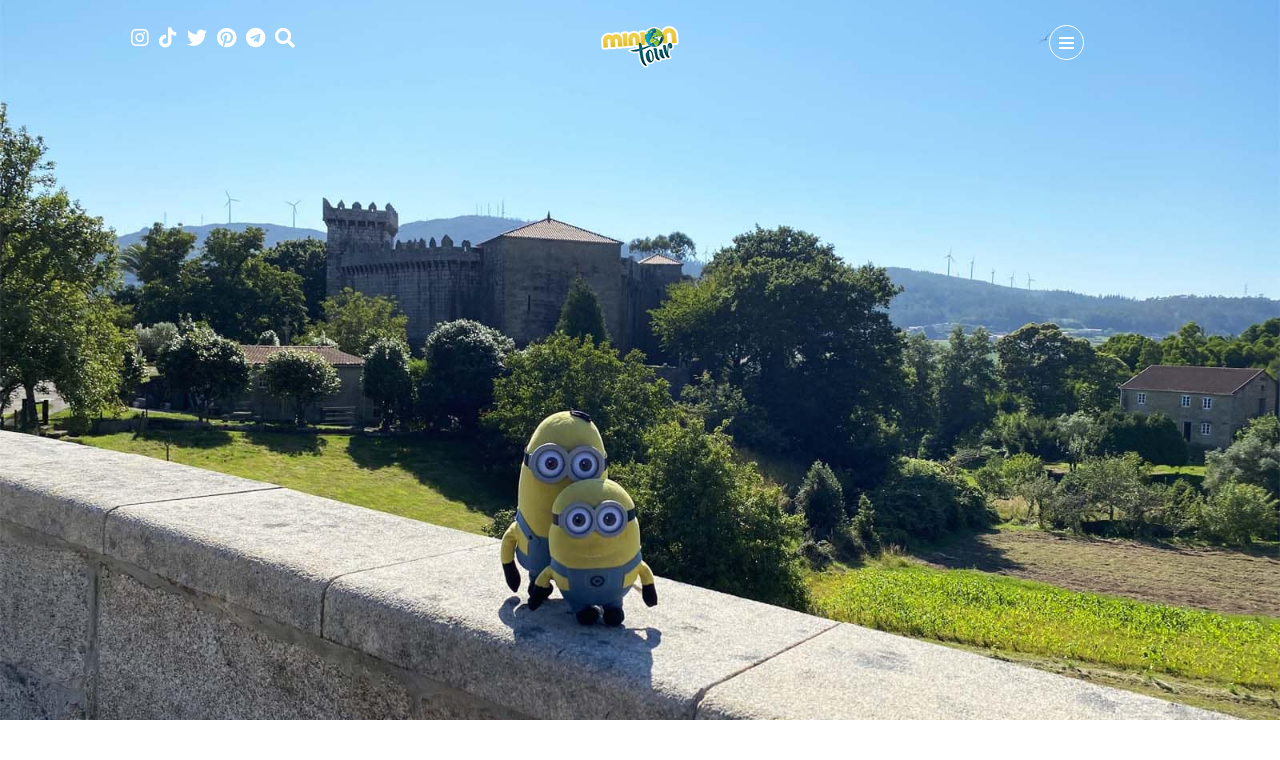

--- FILE ---
content_type: text/html; charset=utf-8
request_url: https://www.miniontour.es/a-la-conquista-del-castillo-de-vimianzo-o-el-castillo-de-los-moscoso/
body_size: 76254
content:
<!DOCTYPE html>
<html lang="es">
<head>
<!-- Google -->
<meta name="google-site-verification" content="6riC6yt4kZmYlVNeD-M09sZpfZmIXvR24y5ej4AdIrU" />
<!-- End Google -->	
<!-- Global site tag (gtag.js) - Google Analytics -->
<script async src="https://www.googletagmanager.com/gtag/js?id=UA-108455631-1"></script>
<script>
window.dataLayer = window.dataLayer || [];
function gtag(){dataLayer.push(arguments);}
gtag('js', new Date());
gtag('config', 'UA-108455631-1');
</script> 
<!-- Global site tag (gtag.js) - Google Analytics -->
<script async src="https://www.googletagmanager.com/gtag/js?id=G-3XRPE5CM0F"></script>
<script>
window.dataLayer = window.dataLayer || [];
function gtag(){dataLayer.push(arguments);}
gtag('js', new Date());
gtag('config', 'G-3XRPE5CM0F');
</script>	
<!-- End Global site tag (gtag.js) - Google Analytics -->
<!-- Google Tag Manager 
<script>(function(w,d,s,l,i){w[l]=w[l]||[];w[l].push({'gtm.start':
new Date().getTime(),event:'gtm.js'});var f=d.getElementsByTagName(s)[0],
j=d.createElement(s),dl=l!='dataLayer'?'&l='+l:'';j.async=true;j.src=
'https://www.googletagmanager.com/gtm.js?id='+i+dl;f.parentNode.insertBefore(j,f);
})(window,document,'script','dataLayer','GTM-5JGPSPG');</script>
<!-- End Google Tag Manager -->
<!-- Google tag (gtag.js) MiniOnTour_2 - GA4 -->
<script async src="https://www.googletagmanager.com/gtag/js?id=G-TS3TGN1TZR"></script>
<script>
window.dataLayer = window.dataLayer || [];
function gtag(){dataLayer.push(arguments);}
gtag('js', new Date());
gtag('config', 'G-TS3TGN1TZR');
</script>
<meta charset="UTF-8">
<meta name="viewport" content="width=device-width, initial-scale=1.0">
<meta name='robots' content='index, follow, max-image-preview:large, max-snippet:-1, max-video-preview:-1' />
<!-- This site is optimized with the Yoast SEO plugin v26.8 - https://yoast.com/product/yoast-seo-wordpress/ -->
<title>El Castillo de Vimianzo, una casa fuerte que se convirtió en fortaleza</title>
<meta name="description" content="▷ ¿Te gustan los castillos? Pues no te puedes perder el Castillo de Vimianzo, uno de los mejor conservados de Galicia." />
<link rel="canonical" href="https://www.miniontour.es/a-la-conquista-del-castillo-de-vimianzo-o-el-castillo-de-los-moscoso/" />
<meta property="og:locale" content="es_ES" />
<meta property="og:type" content="article" />
<meta property="og:title" content="El Castillo de Vimianzo, una casa fuerte que se convirtió en fortaleza" />
<meta property="og:description" content="▷ ¿Te gustan los castillos? Pues no te puedes perder el Castillo de Vimianzo, uno de los mejor conservados de Galicia." />
<meta property="og:url" content="https://www.miniontour.es/a-la-conquista-del-castillo-de-vimianzo-o-el-castillo-de-los-moscoso/" />
<meta property="og:site_name" content="MiniOnTour" />
<meta property="article:publisher" content="https://www.facebook.com/MiniOnTourES3" />
<meta property="article:author" content="https://www.facebook.com/MiniOnTourES/" />
<meta property="article:published_time" content="2021-12-30T08:00:00+00:00" />
<meta property="article:modified_time" content="2023-11-20T13:44:54+00:00" />
<meta property="og:image" content="https://www.miniontour.es/wp-content/uploads/2021/12/CastilloVimianzo_Portada.jpg" />
<meta property="og:image:width" content="1600" />
<meta property="og:image:height" content="1200" />
<meta property="og:image:type" content="image/jpeg" />
<meta name="author" content="MiniOnTour" />
<meta name="twitter:card" content="summary_large_image" />
<meta name="twitter:creator" content="@https://twitter.com/MiniOnTourES" />
<meta name="twitter:site" content="@MiniOnTourES" />
<meta name="twitter:label1" content="Escrito por" />
<meta name="twitter:data1" content="MiniOnTour" />
<meta name="twitter:label2" content="Tiempo de lectura" />
<meta name="twitter:data2" content="26 minutos" />
<!-- / Yoast SEO plugin. -->
<link rel='dns-prefetch' href='//fonts.googleapis.com' />
<link rel="alternate" type="application/rss+xml" title="MiniOnTour &raquo; Feed" href="https://www.miniontour.es/feed/" />
<link rel="alternate" type="application/rss+xml" title="MiniOnTour &raquo; Feed de los comentarios" href="https://www.miniontour.es/comments/feed/" />
<link rel="alternate" type="application/rss+xml" title="MiniOnTour &raquo; Comentario A la conquista del Castillo de Vimianzo o el Castillo de los Moscoso del feed" href="https://www.miniontour.es/a-la-conquista-del-castillo-de-vimianzo-o-el-castillo-de-los-moscoso/feed/" />
<link rel="alternate" title="oEmbed (JSON)" type="application/json+oembed" href="https://www.miniontour.es/wp-json/oembed/1.0/embed?url=https%3A%2F%2Fwww.miniontour.es%2Fa-la-conquista-del-castillo-de-vimianzo-o-el-castillo-de-los-moscoso%2F" />
<link rel="alternate" title="oEmbed (XML)" type="text/xml+oembed" href="https://www.miniontour.es/wp-json/oembed/1.0/embed?url=https%3A%2F%2Fwww.miniontour.es%2Fa-la-conquista-del-castillo-de-vimianzo-o-el-castillo-de-los-moscoso%2F&#038;format=xml" />
<style id='wp-img-auto-sizes-contain-inline-css' type='text/css'>
img:is([sizes=auto i],[sizes^="auto," i]){contain-intrinsic-size:3000px 1500px}
/*# sourceURL=wp-img-auto-sizes-contain-inline-css */
</style>
<!-- <link rel='stylesheet' id='formidable-css' href='https://www.miniontour.es/wp-content/plugins/formidable/css/formidableforms.css?ver=114646' type='text/css' media='all' /> -->
<link rel="stylesheet" type="text/css" href="//www.miniontour.es/wp-content/cache/wpfc-minified/8x6jq8v9/huqnv.css" media="all"/>
<style id='wp-emoji-styles-inline-css' type='text/css'>
img.wp-smiley, img.emoji {
display: inline !important;
border: none !important;
box-shadow: none !important;
height: 1em !important;
width: 1em !important;
margin: 0 0.07em !important;
vertical-align: -0.1em !important;
background: none !important;
padding: 0 !important;
}
/*# sourceURL=wp-emoji-styles-inline-css */
</style>
<!-- <link rel='stylesheet' id='wp-block-library-css' href='https://www.miniontour.es/wp-includes/css/dist/block-library/style.min.css?ver=6.9' type='text/css' media='all' /> -->
<link rel="stylesheet" type="text/css" href="//www.miniontour.es/wp-content/cache/wpfc-minified/d67yskno/huqnv.css" media="all"/>
<style id='wp-block-library-theme-inline-css' type='text/css'>
.wp-block-audio :where(figcaption){color:#555;font-size:13px;text-align:center}.is-dark-theme .wp-block-audio :where(figcaption){color:#ffffffa6}.wp-block-audio{margin:0 0 1em}.wp-block-code{border:1px solid #ccc;border-radius:4px;font-family:Menlo,Consolas,monaco,monospace;padding:.8em 1em}.wp-block-embed :where(figcaption){color:#555;font-size:13px;text-align:center}.is-dark-theme .wp-block-embed :where(figcaption){color:#ffffffa6}.wp-block-embed{margin:0 0 1em}.blocks-gallery-caption{color:#555;font-size:13px;text-align:center}.is-dark-theme .blocks-gallery-caption{color:#ffffffa6}:root :where(.wp-block-image figcaption){color:#555;font-size:13px;text-align:center}.is-dark-theme :root :where(.wp-block-image figcaption){color:#ffffffa6}.wp-block-image{margin:0 0 1em}.wp-block-pullquote{border-bottom:4px solid;border-top:4px solid;color:currentColor;margin-bottom:1.75em}.wp-block-pullquote :where(cite),.wp-block-pullquote :where(footer),.wp-block-pullquote__citation{color:currentColor;font-size:.8125em;font-style:normal;text-transform:uppercase}.wp-block-quote{border-left:.25em solid;margin:0 0 1.75em;padding-left:1em}.wp-block-quote cite,.wp-block-quote footer{color:currentColor;font-size:.8125em;font-style:normal;position:relative}.wp-block-quote:where(.has-text-align-right){border-left:none;border-right:.25em solid;padding-left:0;padding-right:1em}.wp-block-quote:where(.has-text-align-center){border:none;padding-left:0}.wp-block-quote.is-large,.wp-block-quote.is-style-large,.wp-block-quote:where(.is-style-plain){border:none}.wp-block-search .wp-block-search__label{font-weight:700}.wp-block-search__button{border:1px solid #ccc;padding:.375em .625em}:where(.wp-block-group.has-background){padding:1.25em 2.375em}.wp-block-separator.has-css-opacity{opacity:.4}.wp-block-separator{border:none;border-bottom:2px solid;margin-left:auto;margin-right:auto}.wp-block-separator.has-alpha-channel-opacity{opacity:1}.wp-block-separator:not(.is-style-wide):not(.is-style-dots){width:100px}.wp-block-separator.has-background:not(.is-style-dots){border-bottom:none;height:1px}.wp-block-separator.has-background:not(.is-style-wide):not(.is-style-dots){height:2px}.wp-block-table{margin:0 0 1em}.wp-block-table td,.wp-block-table th{word-break:normal}.wp-block-table :where(figcaption){color:#555;font-size:13px;text-align:center}.is-dark-theme .wp-block-table :where(figcaption){color:#ffffffa6}.wp-block-video :where(figcaption){color:#555;font-size:13px;text-align:center}.is-dark-theme .wp-block-video :where(figcaption){color:#ffffffa6}.wp-block-video{margin:0 0 1em}:root :where(.wp-block-template-part.has-background){margin-bottom:0;margin-top:0;padding:1.25em 2.375em}
/*# sourceURL=/wp-includes/css/dist/block-library/theme.min.css */
</style>
<style id='classic-theme-styles-inline-css' type='text/css'>
/*! This file is auto-generated */
.wp-block-button__link{color:#fff;background-color:#32373c;border-radius:9999px;box-shadow:none;text-decoration:none;padding:calc(.667em + 2px) calc(1.333em + 2px);font-size:1.125em}.wp-block-file__button{background:#32373c;color:#fff;text-decoration:none}
/*# sourceURL=/wp-includes/css/classic-themes.min.css */
</style>
<style id='global-styles-inline-css' type='text/css'>
:root{--wp--preset--aspect-ratio--square: 1;--wp--preset--aspect-ratio--4-3: 4/3;--wp--preset--aspect-ratio--3-4: 3/4;--wp--preset--aspect-ratio--3-2: 3/2;--wp--preset--aspect-ratio--2-3: 2/3;--wp--preset--aspect-ratio--16-9: 16/9;--wp--preset--aspect-ratio--9-16: 9/16;--wp--preset--color--black: #000000;--wp--preset--color--cyan-bluish-gray: #abb8c3;--wp--preset--color--white: #ffffff;--wp--preset--color--pale-pink: #f78da7;--wp--preset--color--vivid-red: #cf2e2e;--wp--preset--color--luminous-vivid-orange: #ff6900;--wp--preset--color--luminous-vivid-amber: #fcb900;--wp--preset--color--light-green-cyan: #7bdcb5;--wp--preset--color--vivid-green-cyan: #00d084;--wp--preset--color--pale-cyan-blue: #8ed1fc;--wp--preset--color--vivid-cyan-blue: #0693e3;--wp--preset--color--vivid-purple: #9b51e0;--wp--preset--gradient--vivid-cyan-blue-to-vivid-purple: linear-gradient(135deg,rgb(6,147,227) 0%,rgb(155,81,224) 100%);--wp--preset--gradient--light-green-cyan-to-vivid-green-cyan: linear-gradient(135deg,rgb(122,220,180) 0%,rgb(0,208,130) 100%);--wp--preset--gradient--luminous-vivid-amber-to-luminous-vivid-orange: linear-gradient(135deg,rgb(252,185,0) 0%,rgb(255,105,0) 100%);--wp--preset--gradient--luminous-vivid-orange-to-vivid-red: linear-gradient(135deg,rgb(255,105,0) 0%,rgb(207,46,46) 100%);--wp--preset--gradient--very-light-gray-to-cyan-bluish-gray: linear-gradient(135deg,rgb(238,238,238) 0%,rgb(169,184,195) 100%);--wp--preset--gradient--cool-to-warm-spectrum: linear-gradient(135deg,rgb(74,234,220) 0%,rgb(151,120,209) 20%,rgb(207,42,186) 40%,rgb(238,44,130) 60%,rgb(251,105,98) 80%,rgb(254,248,76) 100%);--wp--preset--gradient--blush-light-purple: linear-gradient(135deg,rgb(255,206,236) 0%,rgb(152,150,240) 100%);--wp--preset--gradient--blush-bordeaux: linear-gradient(135deg,rgb(254,205,165) 0%,rgb(254,45,45) 50%,rgb(107,0,62) 100%);--wp--preset--gradient--luminous-dusk: linear-gradient(135deg,rgb(255,203,112) 0%,rgb(199,81,192) 50%,rgb(65,88,208) 100%);--wp--preset--gradient--pale-ocean: linear-gradient(135deg,rgb(255,245,203) 0%,rgb(182,227,212) 50%,rgb(51,167,181) 100%);--wp--preset--gradient--electric-grass: linear-gradient(135deg,rgb(202,248,128) 0%,rgb(113,206,126) 100%);--wp--preset--gradient--midnight: linear-gradient(135deg,rgb(2,3,129) 0%,rgb(40,116,252) 100%);--wp--preset--font-size--small: 13px;--wp--preset--font-size--medium: 20px;--wp--preset--font-size--large: 36px;--wp--preset--font-size--x-large: 42px;--wp--preset--spacing--20: 0.44rem;--wp--preset--spacing--30: 0.67rem;--wp--preset--spacing--40: 1rem;--wp--preset--spacing--50: 1.5rem;--wp--preset--spacing--60: 2.25rem;--wp--preset--spacing--70: 3.38rem;--wp--preset--spacing--80: 5.06rem;--wp--preset--shadow--natural: 6px 6px 9px rgba(0, 0, 0, 0.2);--wp--preset--shadow--deep: 12px 12px 50px rgba(0, 0, 0, 0.4);--wp--preset--shadow--sharp: 6px 6px 0px rgba(0, 0, 0, 0.2);--wp--preset--shadow--outlined: 6px 6px 0px -3px rgb(255, 255, 255), 6px 6px rgb(0, 0, 0);--wp--preset--shadow--crisp: 6px 6px 0px rgb(0, 0, 0);}:where(.is-layout-flex){gap: 0.5em;}:where(.is-layout-grid){gap: 0.5em;}body .is-layout-flex{display: flex;}.is-layout-flex{flex-wrap: wrap;align-items: center;}.is-layout-flex > :is(*, div){margin: 0;}body .is-layout-grid{display: grid;}.is-layout-grid > :is(*, div){margin: 0;}:where(.wp-block-columns.is-layout-flex){gap: 2em;}:where(.wp-block-columns.is-layout-grid){gap: 2em;}:where(.wp-block-post-template.is-layout-flex){gap: 1.25em;}:where(.wp-block-post-template.is-layout-grid){gap: 1.25em;}.has-black-color{color: var(--wp--preset--color--black) !important;}.has-cyan-bluish-gray-color{color: var(--wp--preset--color--cyan-bluish-gray) !important;}.has-white-color{color: var(--wp--preset--color--white) !important;}.has-pale-pink-color{color: var(--wp--preset--color--pale-pink) !important;}.has-vivid-red-color{color: var(--wp--preset--color--vivid-red) !important;}.has-luminous-vivid-orange-color{color: var(--wp--preset--color--luminous-vivid-orange) !important;}.has-luminous-vivid-amber-color{color: var(--wp--preset--color--luminous-vivid-amber) !important;}.has-light-green-cyan-color{color: var(--wp--preset--color--light-green-cyan) !important;}.has-vivid-green-cyan-color{color: var(--wp--preset--color--vivid-green-cyan) !important;}.has-pale-cyan-blue-color{color: var(--wp--preset--color--pale-cyan-blue) !important;}.has-vivid-cyan-blue-color{color: var(--wp--preset--color--vivid-cyan-blue) !important;}.has-vivid-purple-color{color: var(--wp--preset--color--vivid-purple) !important;}.has-black-background-color{background-color: var(--wp--preset--color--black) !important;}.has-cyan-bluish-gray-background-color{background-color: var(--wp--preset--color--cyan-bluish-gray) !important;}.has-white-background-color{background-color: var(--wp--preset--color--white) !important;}.has-pale-pink-background-color{background-color: var(--wp--preset--color--pale-pink) !important;}.has-vivid-red-background-color{background-color: var(--wp--preset--color--vivid-red) !important;}.has-luminous-vivid-orange-background-color{background-color: var(--wp--preset--color--luminous-vivid-orange) !important;}.has-luminous-vivid-amber-background-color{background-color: var(--wp--preset--color--luminous-vivid-amber) !important;}.has-light-green-cyan-background-color{background-color: var(--wp--preset--color--light-green-cyan) !important;}.has-vivid-green-cyan-background-color{background-color: var(--wp--preset--color--vivid-green-cyan) !important;}.has-pale-cyan-blue-background-color{background-color: var(--wp--preset--color--pale-cyan-blue) !important;}.has-vivid-cyan-blue-background-color{background-color: var(--wp--preset--color--vivid-cyan-blue) !important;}.has-vivid-purple-background-color{background-color: var(--wp--preset--color--vivid-purple) !important;}.has-black-border-color{border-color: var(--wp--preset--color--black) !important;}.has-cyan-bluish-gray-border-color{border-color: var(--wp--preset--color--cyan-bluish-gray) !important;}.has-white-border-color{border-color: var(--wp--preset--color--white) !important;}.has-pale-pink-border-color{border-color: var(--wp--preset--color--pale-pink) !important;}.has-vivid-red-border-color{border-color: var(--wp--preset--color--vivid-red) !important;}.has-luminous-vivid-orange-border-color{border-color: var(--wp--preset--color--luminous-vivid-orange) !important;}.has-luminous-vivid-amber-border-color{border-color: var(--wp--preset--color--luminous-vivid-amber) !important;}.has-light-green-cyan-border-color{border-color: var(--wp--preset--color--light-green-cyan) !important;}.has-vivid-green-cyan-border-color{border-color: var(--wp--preset--color--vivid-green-cyan) !important;}.has-pale-cyan-blue-border-color{border-color: var(--wp--preset--color--pale-cyan-blue) !important;}.has-vivid-cyan-blue-border-color{border-color: var(--wp--preset--color--vivid-cyan-blue) !important;}.has-vivid-purple-border-color{border-color: var(--wp--preset--color--vivid-purple) !important;}.has-vivid-cyan-blue-to-vivid-purple-gradient-background{background: var(--wp--preset--gradient--vivid-cyan-blue-to-vivid-purple) !important;}.has-light-green-cyan-to-vivid-green-cyan-gradient-background{background: var(--wp--preset--gradient--light-green-cyan-to-vivid-green-cyan) !important;}.has-luminous-vivid-amber-to-luminous-vivid-orange-gradient-background{background: var(--wp--preset--gradient--luminous-vivid-amber-to-luminous-vivid-orange) !important;}.has-luminous-vivid-orange-to-vivid-red-gradient-background{background: var(--wp--preset--gradient--luminous-vivid-orange-to-vivid-red) !important;}.has-very-light-gray-to-cyan-bluish-gray-gradient-background{background: var(--wp--preset--gradient--very-light-gray-to-cyan-bluish-gray) !important;}.has-cool-to-warm-spectrum-gradient-background{background: var(--wp--preset--gradient--cool-to-warm-spectrum) !important;}.has-blush-light-purple-gradient-background{background: var(--wp--preset--gradient--blush-light-purple) !important;}.has-blush-bordeaux-gradient-background{background: var(--wp--preset--gradient--blush-bordeaux) !important;}.has-luminous-dusk-gradient-background{background: var(--wp--preset--gradient--luminous-dusk) !important;}.has-pale-ocean-gradient-background{background: var(--wp--preset--gradient--pale-ocean) !important;}.has-electric-grass-gradient-background{background: var(--wp--preset--gradient--electric-grass) !important;}.has-midnight-gradient-background{background: var(--wp--preset--gradient--midnight) !important;}.has-small-font-size{font-size: var(--wp--preset--font-size--small) !important;}.has-medium-font-size{font-size: var(--wp--preset--font-size--medium) !important;}.has-large-font-size{font-size: var(--wp--preset--font-size--large) !important;}.has-x-large-font-size{font-size: var(--wp--preset--font-size--x-large) !important;}
:where(.wp-block-post-template.is-layout-flex){gap: 1.25em;}:where(.wp-block-post-template.is-layout-grid){gap: 1.25em;}
:where(.wp-block-term-template.is-layout-flex){gap: 1.25em;}:where(.wp-block-term-template.is-layout-grid){gap: 1.25em;}
:where(.wp-block-columns.is-layout-flex){gap: 2em;}:where(.wp-block-columns.is-layout-grid){gap: 2em;}
:root :where(.wp-block-pullquote){font-size: 1.5em;line-height: 1.6;}
/*# sourceURL=global-styles-inline-css */
</style>
<!-- <link rel='stylesheet' id='wpsm_infobox_bootstrap-front-css' href='https://www.miniontour.es/wp-content/plugins/info-box/assets/css/bootstrap-front.css?ver=6.9' type='text/css' media='all' /> -->
<!-- <link rel='stylesheet' id='scriptlesssocialsharing-css' href='https://www.miniontour.es/wp-content/plugins/scriptless-social-sharing/includes/css/scriptlesssocialsharing-style.css?ver=3.3.1' type='text/css' media='all' /> -->
<link rel="stylesheet" type="text/css" href="//www.miniontour.es/wp-content/cache/wpfc-minified/fr0kafxl/huqnv.css" media="all"/>
<style id='scriptlesssocialsharing-inline-css' type='text/css'>
.scriptlesssocialsharing__buttons a.button { padding: 12px; flex: 0; }
/*# sourceURL=scriptlesssocialsharing-inline-css */
</style>
<!-- <link rel='stylesheet' id='ez-toc-css' href='https://www.miniontour.es/wp-content/plugins/easy-table-of-contents/assets/css/screen.min.css?ver=2.0.80' type='text/css' media='all' /> -->
<link rel="stylesheet" type="text/css" href="//www.miniontour.es/wp-content/cache/wpfc-minified/epa41glc/huqnv.css" media="all"/>
<style id='ez-toc-inline-css' type='text/css'>
div#ez-toc-container .ez-toc-title {font-size: 120%;}div#ez-toc-container .ez-toc-title {font-weight: 500;}div#ez-toc-container ul li , div#ez-toc-container ul li a {font-size: 100%;}div#ez-toc-container ul li , div#ez-toc-container ul li a {font-weight: 500;}div#ez-toc-container nav ul ul li {font-size: 90%;}div#ez-toc-container {background: #fff;border: 1px solid #2d6d77;width: 100%;}div#ez-toc-container p.ez-toc-title , #ez-toc-container .ez_toc_custom_title_icon , #ez-toc-container .ez_toc_custom_toc_icon {color: #2d6d77;}div#ez-toc-container ul.ez-toc-list a {color: #2d6d77;}div#ez-toc-container ul.ez-toc-list a:hover {color: #2d6d77;}div#ez-toc-container ul.ez-toc-list a:visited {color: #2d6d77;}.ez-toc-counter nav ul li a::before {color: ;}.ez-toc-box-title {font-weight: bold; margin-bottom: 10px; text-align: center; text-transform: uppercase; letter-spacing: 1px; color: #666; padding-bottom: 5px;position:absolute;top:-4%;left:5%;background-color: inherit;transition: top 0.3s ease;}.ez-toc-box-title.toc-closed {top:-25%;}
/*# sourceURL=ez-toc-inline-css */
</style>
<link rel='stylesheet' id='mira-fonts-css' href='//fonts.googleapis.com/css?family=Amiko%3A400%2C700%2C400italic%2C700italic%7CRoboto%3A300%2C400%2C500%2C700%2C800%2C900%2C300italic%2C400italic%2C700italic%2C900italic%26display%3Dswap' type='text/css' media='all' />
<!-- <link rel='stylesheet' id='bootstrap-css' href='https://www.miniontour.es/wp-content/themes/mira2024/css/bootstrap/css/bootstrap.min.css' type='text/css' media='all' /> -->
<!-- <link rel='stylesheet' id='font-awesome1-css' href='https://www.miniontour.es/wp-content/themes/mira2024/css/fontawesome/css/all.min.css' type='text/css' media='all' /> -->
<!-- <link rel='stylesheet' id='mira-style-css' href='https://www.miniontour.es/wp-content/themes/mira2024/style.css' type='text/css' media='all' /> -->
<link rel="stylesheet" type="text/css" href="//www.miniontour.es/wp-content/cache/wpfc-minified/esyo75ku/huqnv.css" media="all"/>
<style id='mira-style-inline-css' type='text/css'>
body{font-family: Amiko;font-size: 18px;}h1, h2, h3, h4, h5, h6, blockquote cite, .logo-txt, .menu-nav, .modal-tags a, .post-category, .post-meta, .prev-next, .copyright, .view-more, .submit, #submit-contact, .comment-author span, .display-post-date, #infinite-handle span, .page-links, .post-meta-style2, .post-category-style2, .meta-date-style3{ font-family:Roboto, sans-serif; }a, p a, a:hover, .item-content-bkg .post-title a:hover, .post-category a:hover, .widget ul li a:hover, .tagcloud a:hover, .post-title a:hover, .meta-category a, .post-single-meta li a:hover, .author-single-page h4 a:hover, .comment-reply-link:hover{color:#2c6d77;}.post-category a:hover, .current-page, .page-numbers:hover, .nav-page a:hover, .tagcloud a:hover, .meta-category a, #infinite-handle span:hover, .page-links a:hover{border:1px solid #2c6d77;}p a{border-bottom:1px solid #2c6d77;}.meta-category a:hover, .submit:hover, #submit-contact:hover, .view-more a:after, .topSingleWrap3, .item-holder:hover .item-img-style2:after{background:#2c6d77;}.submit:hover, #submit-contact:hover{border:2px solid #2c6d77;}@media (min-width: 768px) and (max-width: 979px) {.menu-nav-2{background:#2c6d77;}} @media (max-width: 767px) { .menu-nav-2{background:#2c6d77;} }h2{font-size:28px;}h3{font-size:24px;}h4{font-size:22px;}h5{font-size:18px;}.topHomeBkg, .nav-bkg, .modal, .mask-nav-1, .mask-nav-2{background-color:#2c6d77;}.menu-nav li:hover > a, .menu-nav li.current-menu-item > a{color:#000000;}.menu-nav-2 > li:hover > a:before, .menu-nav-2 li.current-menu-item > a:before{background:#000000;}
/*# sourceURL=mira-style-inline-css */
</style>
<script src='//www.miniontour.es/wp-content/cache/wpfc-minified/l114roi6/huqnv.js' type="text/javascript"></script>
<!-- <script type="text/javascript" src="https://www.miniontour.es/wp-content/plugins/jquery-updater/js/jquery-4.0.0.min.js?ver=4.0.0" id="jquery-core-js"></script> -->
<!-- <script type="text/javascript" src="https://www.miniontour.es/wp-content/plugins/jquery-updater/js/jquery-migrate-3.6.0.min.js?ver=3.6.0" id="jquery-migrate-js"></script> -->
<link rel="https://api.w.org/" href="https://www.miniontour.es/wp-json/" /><link rel="alternate" title="JSON" type="application/json" href="https://www.miniontour.es/wp-json/wp/v2/posts/13925" /><link rel="EditURI" type="application/rsd+xml" title="RSD" href="https://www.miniontour.es/xmlrpc.php?rsd" />
<meta name="generator" content="WordPress 6.9" />
<link rel='shortlink' href='https://www.miniontour.es/?p=13925' />
<meta name="generator" content="Elementor 3.34.2; features: e_font_icon_svg, additional_custom_breakpoints; settings: css_print_method-external, google_font-enabled, font_display-swap">
<style>
.e-con.e-parent:nth-of-type(n+4):not(.e-lazyloaded):not(.e-no-lazyload),
.e-con.e-parent:nth-of-type(n+4):not(.e-lazyloaded):not(.e-no-lazyload) * {
background-image: none !important;
}
@media screen and (max-height: 1024px) {
.e-con.e-parent:nth-of-type(n+3):not(.e-lazyloaded):not(.e-no-lazyload),
.e-con.e-parent:nth-of-type(n+3):not(.e-lazyloaded):not(.e-no-lazyload) * {
background-image: none !important;
}
}
@media screen and (max-height: 640px) {
.e-con.e-parent:nth-of-type(n+2):not(.e-lazyloaded):not(.e-no-lazyload),
.e-con.e-parent:nth-of-type(n+2):not(.e-lazyloaded):not(.e-no-lazyload) * {
background-image: none !important;
}
}
</style>
<script>
(function (s, t, a, y, twenty, two) {
s.Stay22 = s.Stay22 || {};
// Just fill out your configs here
s.Stay22.params = {
aid: "miniontour",
excludes: ["getyourguide"],
};
// Leave this part as-is;
twenty = t.createElement(a);
two = t.getElementsByTagName(a)[0];
twenty.async = 1;
twenty.src = y;
two.parentNode.insertBefore(twenty, two);
})(window, document, "script", "https://scripts.stay22.com/letmeallez.js");
</script><link rel="icon" href="https://www.miniontour.es/wp-content/uploads/2017/11/cropped-miniontour-32x32.png" sizes="32x32" />
<link rel="icon" href="https://www.miniontour.es/wp-content/uploads/2017/11/cropped-miniontour-192x192.png" sizes="192x192" />
<link rel="apple-touch-icon" href="https://www.miniontour.es/wp-content/uploads/2017/11/cropped-miniontour-180x180.png" />
<meta name="msapplication-TileImage" content="https://www.miniontour.es/wp-content/uploads/2017/11/cropped-miniontour-270x270.png" />
<style type="text/css" id="wp-custom-css">
p {text-align:justify;}
.display-post-title{font-size:15px; font-family:"Roboto"}
.display-post-date {
color: #000000;
}
.display-post-title {
font-size: 13px;
}
/*oculta scroll horizontal*/
html {overflow-x:hidden;}
.rowSearch{ display: none; }
.navigation {
/* IMPORTANTE */
text-align: center;
padding-top: 10px;
padding-bottom: 10px;
width: 100%;
margin: auto;
background-color: #f2f2f2;
border-bottom-style: dotted;
border-color: #2d6d77;
}
.navigation li a,
.navigation li a:hover,
.navigation li.active a,
.navigation li.disabled {
color: #fff;
text-decoration:none;
}
.navigation ul{
margin-top: 10px;
margin-left: 0px;
margin-bottom: 10px;
}
.navigation li {
color: #2d6d77;
display: inline;
}
.navigation li a,
.navigation li a:hover,
.navigation li.active a,
.navigation li.disabled {
background-color: #2d6d77;
border-radius: 19em;
cursor: pointer;
padding: 12px;
padding: 0.75rem;
}
.navigation li a:hover,
.navigation li.active a {
background-color: #f0ce4b;
color: #000;
}
.envira-gallery-wrap .envira-gallery-public.envira-gallery-css-animations .envira-gallery-item img {
opacity: 1 !important;
}
.control-label {
color: #2d6d77;
font-size: 18px;
}
.caldera-forms-consent-field-agreement {
font-size: 14px;
}
.caldera-forms-consent-field-linked_text {
font-size: 14px;
}
.navigation li a, .navigation li a:hover, .navigation li.active a, .navigation li.disabled {
margin-right: 2px;
margin-left: 2px;
}
.botonmc {
display: block;
width: 100%;
border: 1px solid #2d6d77;
background-color: #2d6d77;
color: white;
padding: 4px 4px;
font-size: 16px;
cursor: pointer;
text-align: center;
-moz-border-radius: 90px;
-webkit-border-radius:90px;
padding: 12px;
}
.botonmc:hover {
border: 1px solid #2d6d77;
background-color: white;
color: #2d6d77;;
}
/**** MIRA HIJO **********/
.item-holder{height:600px;min-height:600px;float:left;display:block;overflow:hidden;position:relative;width:50%;}
.item-holder-related{float:left;display:block;overflow:hidden;position:relative;width:33.333%;}
.item-content-bkg{width:100%;height:100%;overflow:hidden;}
.item-img{background-position:center center;background-repeat:no-repeat;background-size:cover;display:block;height:100%;position:relative;width:100%;}
.item-content-bkg .item-img{-webkit-transform:scale(1.1, 1.1);-ms-transform:scale(1.1, 1.1);transform:scale(1.1, 1.1);-webkit-backface-visibility:hidden;-webkit-transition:transform 0.5s ease-in-out 0s;-moz-transition:transform 0.5s ease-in-out 0s;-o-transition:transform 0.5s ease-in-out 0s;-ms-transition:transform 0.5s ease-in-out 0s;transition:transform 0.5s ease-in-out 0s;}
.item-content-bkg:hover .item-img{-webkit-transform:scale(1, 1);-ms-transform:scale(1, 1);transform:scale(1, 1);}
.item-img:after{content:'';background:rgba(0,0,0,0.2);width:100%;height:100%;position:absolute;top:0;left:0;}
.item-holder:hover .item-img:after{background:rgba(0,0,0,0.5);}
.item-holder-related:hover .item-img:after{background:rgba(0,0,0,0.5);}
#header-1, .top-header{padding:25px 0px 10px;position:fixed;left:0;top:0;width:100%;z-index:100;}
.nav-up{top:-200px !important;}
#header-1 .search-social, #header-1 .logo{opacity:1;}
#header-1.is-active{background:none;}
#header-1.is-active .search-social, #header-1.is-active .logo{opacity:0;}
.logo-1, .search-social, .nav-button-holder{width:33.3333%;}
.logo-1, .search-social, .nav-button-holder{float:left;vertical-align:top;text-align:center;}
.logo-1{padding-top:0px;}
.logo-1 img{margin:0 auto;}
.logo-txt{font-size:20px;}
.logo-txt a{color:#ffffff;}
.big-title, .nothing-found{color:#2d6d77;text-transform:uppercase;font-weight:900;font-size:54px;margin-bottom:42px;}
.post-title a{color:#2d6d77;}
.post-meta-static li{color:#2d6d77;font-weight:900;}
.meta-info-below .post-meta li, .meta-info-below .post-single-meta li a{color:#000000;font-weight:900;}
.meta-info-below .post-category a{border:1px solid #2d6d77;color:#2d6d77;}
.meta-info-below .post-category a:hover{border:1px solid #2d6d77;color:#ffffff;background:#2d6d77;}
.meta-info-below h1{font-size:54px;font-weight:900;line-height:1;color:#2d6d77;}
.item-content-bkg .post-title{font-weight:900;line-height:1.2;}
.item-content-bkg .post-title a{color:#ffffff;}
.item-content-bkg .post-title a:hover{color:#ffffff;}
.copyright{width:50%;float:left;color:#2d6d77;font-size:14px;text-transform:uppercase;}
.footer-social li, .author-social li, .get-social li{display:inline-block;list-style:none;margin-left:10px;font-size:24px;}
.search-social li{display:inline-block;font-size:20px;margin-left:10px;text-align:center;}
.search-social li:first-child{margin-left:0;}
.search-social a, .search-btn{color:#ffffff;}
.search-btn{cursor:pointer;}
.search-social a {color:#ffffff;}
.get-social li a{color:#2d6d77;}
.search-social a.social-telegram:hover, .get-social li a.social-telegram:hover{color:#0088cc !important;}
.search-social a.social-tiktok:hover, .get-social li a.social-tiktok:hover{color:#000000 !important;}
.search-social a.social-twitter:hover, .get-social li a.social-twitter:hover{color:#29C5F6 !important;}
.search-social a.social-facebook:hover, .get-social li a.social-facebook:hover{color:#6788CE !important;}
.search-social a.social-gplus:hover, .get-social li a.social-gplus:hover{color:#E75C3C !important;}
.search-social a.social-linkedin:hover, .get-social li a.social-linkedin:hover{color:#3A9BDC !important;}
.search-social a.social-pinterest:hover, .get-social li a.social-pinterest:hover{color:#FE4445 !important;}
.search-social a.social-youtube:hover, .get-social li a.social-youtube:hover{color:#E34040 !important;}
.search-social a.social-vimeo:hover, .get-social li a.social-vimeo:hover{color:#44BBFF !important;}
.search-social a.social-instagram:hover, .get-social li a.social-instagram:hover{color:#AA8062 !important;}
.search-social a.social-dribbble:hover, .get-social li a.social-dribbble:hover{color:#ED4F8C !important;}
.search-social a.social-skype:hover, .get-social li a.social-skype:hover{color:#24B4F0 !important;}
.menu-nav-1 li{font-size:24px;font-weight:900;text-transform:uppercase;letter-spacing:8px;padding-top:28px;list-style:none;opacity:0;-webkit-transform:translateY(-30px);-ms-transform:translateY(-30px);transform:translateY(-30px);-webkit-transition:all 1s cubic-bezier(0.25, 1, 0.35, 1) 0s;-moz-transition:all 1s cubic-bezier(0.25, 1, 0.35, 1) 0s;-o-transition:all 1s cubic-bezier(0.25, 1, 0.35, 1) 0s;-ms-transition:all 1s cubic-bezier(0.25, 1, 0.35, 1) 0s;transition:all 1s cubic-bezier(0.25, 1, 0.35, 1) 0s;}
.widgettitle{color:#2d6d77;font-size:12px;letter-spacing:2px;margin-bottom:24px;padding-top:8px;font-weight:bold;text-transform:uppercase;text-align:left;}
.comm-title .section-title{margin-top:25px;color:#2d6d77;font-weight:700;font-size:28px;text-align:center;}
.comm-title-related .section-title-related{margin-top:34px;color:#2d6d77;font-weight:700;font-size:18px;}
.topSingleHolder{width:100%;z-index:1;}
.topSingleHolder h1{margin:8px 0;}
.topSingleBkg{height:500px;}
.topSingleBkg .topHomeHolder{top:50%;-ms-transform:translateY(-50%);-webkit-transform:translateY(-50%);-moz-transform:translateY(-50%);-o-transform:translateY(-50%);transform:translateY(-50%);}
.topSingleBkg:after{content:'';background:rgba(0,0,0,0);width:100%;height:100%;position:absolute;top:0;left:0;}
#header-2{padding-bottom:12px;padding-left:15px;padding-right:15px;}
.logo-2{float:left;margin-top:6px;}
.search-social-2{float:right;width:auto;text-align:right;line-height:1;margin-top:12px;}
.nav-holder-2{float:right;margin-right:54px;}
.menu-nav-2{margin-left:0;font-size:0;margin-bottom:0;}
.menu-nav-2 li{display:inline-block;position:relative;margin-left:28px;font-size:12px;font-weight:900;text-transform:uppercase;letter-spacing:2px;}
.menu-nav-2 li:first-child{margin-left:0px;}
.menu-nav-2 li a{color:#ffffff;padding:12px 0 24px 0;}
.menu-nav-2 li:hover > a, .menu-nav-2 li.current-menu-item > a{color:#2d6d77;}
.menu-nav-2 li:hover > a:before, .menu-nav-2 li.current-menu-item > a:before{content:"";display:block;height:2px;width:100%;background:#ffffff;bottom:18px;position:absolute;}
.menu-nav-2 > li.menu-item-has-children > a:after{margin-left:3px;font-size:14px;color:#2d6d77;vertical-align:top;}
.menu-nav-2 ul{display:none;margin:0;padding:0;width:180px;position:absolute;top:48px;left:0;text-align:left;background:#ffffff;border:1px solid #f2f2f2;z-index:3;}
.menu-nav-2 ul li{display:block;background:none;margin:0;font-size:11px;line-height:1.5;}
.menu-nav-2 ul li a{display:block;padding:14px 10px;color:#454545;border-bottom:1px solid #f2f2f2 !important;}
.menu-nav-2 ul li:last-child > a{border:none;}
.menu-nav-2 ul li a:hover, .menu-nav-2 li:hover ul li a:hover{text-decoration:none;color:#454545;background:#f9f9f9;}
.menu-nav-2 ul li:hover > a:before, .menu-nav-2 ul li.current-menu-item > a:before{display:none;}
.menu-nav-2 li:hover > ul{display:block;}
.menu-nav-2 li ul ul{left:100%;top:0px;}
.navbar-toggle{float:none;margin:0 auto;background:none;border:1px solid #ffffff;width:35px;height:35px;line-height:35px;border-radius:50%;padding:0;}
.navbar-collapse{box-shadow:none;}
.topHomeBkg{background-position:center center;background-repeat:no-repeat;background-size:cover;display:block;min-height:800px;position:relative;width:100%;}
@media (min-width:768px) and (max-width:979px){
.logo-1, .search-social, .nav-button-holder{width:33.3333%;}
.topHomeBkg{background: none;background-position:center center;}
.logo-1, .search-social, .nav-button-holder{float:left;vertical-align:top;text-align:center;}
.logo-1{padding-top:6px;}
.logo-1 img{margin:0 auto;}
.logo-txt{font-size:42px;}
.logo-txt a{color:#ffffff;}
}
@media (max-width:767px){
.logo-1, .search-social, .nav-button-holder{width:20%;}
.search-social{width:60%;}
//.topHomeBkg{background: none;background-position:center center;}
.logo-1, .search-social {float:left;vertical-align:top;text-align:center;}
.logo-1{padding-top:0px;}
.logo-1 img{margin:0 auto;}
.logo-txt{font-size:42px;}
.logo-txt a{color:#ffffff;}
.nav-button-holder {float:left;vertical-align:top;text-align:right;padding-right:15px;}
}
@media (min-width:768px) and (max-width:979px){
.item-holder {height:700px;min-height: 700px;}
.item-holder-related {}
.topSingleBkg {height: 700px;min-height: 700px;}
.topHomeBkg {height: 700px;min-height: 700px;}
}
@media (max-width:767px)
{
.item-content-bkg{width:100%;height:100%;overflow:hidden;}
.item-holder {height: 350px;min-height: 350px;}
.item-holder-related {}
.topSingleBkg {height: 350px;min-height: 350px;}
.topHomeBkg {height: 350px;min-height: 350px;}
}
@media (min-width:641px) and (max-width:767px)
{
#jp-relatedposts .jp-relatedposts-items .jp-relatedposts-post:nth-child(4), #jp-relatedposts .jp-relatedposts-items-visual .jp-relatedposts-post:nth-child(4) {
clear: both !important;
}
#jp-relatedposts .jp-relatedposts-items .jp-relatedposts-post:nth-child(3n+6), #jp-relatedposts .jp-relatedposts-items-visual .jp-relatedposts-post:nth-child(3n+6) {
clear: none !important;
}
@media (min-width:980px) and (max-width:1200px){
.topHomeBkg{background: none;background-position:center center;}
//.topHomeImg .topHomeHolder, .topSingleBkg .topHomeHolder, .topArchiveBkg .topHomeHolder, .topCustomPageBkg .topHomeHolder{top:50%;-ms-transform:translateY(-50%);-webkit-transform:translateY(-50%);-moz-transform:translateY(-50%);-o-transform:translateY(-50%);transform:translateY(-50%);}
.topArchiveBkg, .topCustomPageBkg{height:320px;}
.topHomeImg{height:375px;background-attachment:scroll;padding-top:75px;}
.topSingleBkg{height:500px;}
.layout-4 .item-holder, .layout-41 .item-holder, .layout-24-1 .item-holder, .layout-24-2 .item-holder{width:25%;}
.layout-4 .post-title, .layout-41 .post-title, .layout-24-1 .post-title, .layout-24-2 .post-title{font-size:24px;}
.item-content-bkg:hover .post-content{top:60%;}
.layout-41 .item-holder:nth-of-type(5n+5) .item-content-bkg:hover .post-content, .layout-31 .item-holder:nth-of-type(4n+4) .item-content-bkg:hover .post-content, .layout-24-2 .item-holder:nth-of-type(6n+1) .item-content-bkg:hover .post-content, .layout-24-2 .item-holder:nth-of-type(6n+6) .item-content-bkg:hover .post-content, .layout-24-1 .item-holder:nth-of-type(6n+1) .item-content-bkg:hover .post-content, .layout-24-1 .item-holder:nth-of-type(6n+2) .item-content-bkg:hover .post-content{top:55%;}
.layout-1 .item-holder .item-content-bkg:hover .post-content, .layout-2 .item-holder .item-content-bkg:hover .post-content, .layout-21 .item-holder .item-content-bkg:hover .post-content, .layout-12 .item-holder .item-content-bkg:hover .post-content{top:50%;}
}
.grecaptcha-badge {opacity:0}
.navigation {
/* IMPORTANTE */
text-align: center;
padding-top: 10px;
padding-bottom: 10px;
width: 100%;
margin: auto;
background-color: #f2f2f2;
border-bottom-style: dotted;
border-color: #2d6d77;
}
.navigation li a,
.navigation li a:hover,
.navigation li.active a,
.navigation li.disabled {
color: #fff;
text-decoration:none;
}
.navigation ul{
margin-top: 10px;
margin-left: 0px;
margin-bottom: 10px;
}
.navigation li {
color: #2d6d77;
display: inline;
}
.navigation li a,
.navigation li a:hover,
.navigation li.active a,
.navigation li.disabled {
background-color: #2d6d77;
border-radius: 19em;
cursor: pointer;
padding: 12px;
padding: 0.75rem;
}
.navigation li a:hover,
.navigation li.active a {
background-color: #f0ce4b;
color: #000;
}
.envira-gallery-wrap .envira-gallery-public.envira-gallery-css-animations .envira-gallery-item img {
opacity: 1 !important;
}
/* Deshabilitar Últimas entradas, categorías y etiquetas del buscador */
.rowSearch{ display: none; }
/* Entradas relacionadas */
/* Espacio letras menú */
.menu-nav-1 li {
letter-spacing: 3px;
}		</style>
<style id="kirki-inline-styles"></style>  
</head>
<body class="wp-singular post-template-default single single-post postid-13925 single-format-standard wp-custom-logo wp-embed-responsive wp-theme-mira2024 elementor-default elementor-kit-25439" itemscope="itemscope" itemtype="https://schema.org/WPHeader">
<div class="mask-nav-1">
<nav id="nav-holder" class="nav-holder-1" itemscope="itemscope" itemtype="https://schema.org/SiteNavigationElement">
<ul id="menu-principal" class="menu-nav menu-nav-1"><li id="menu-item-790" class="menu-item menu-item-type-custom menu-item-object-custom menu-item-home menu-item-790"><a href="https://www.miniontour.es">MiniOnTour</a></li>
<li id="menu-item-1090" class="menu-item menu-item-type-taxonomy menu-item-object-category current-post-ancestor current-menu-parent current-post-parent menu-item-has-children menu-item-1090"><a href="https://www.miniontour.es/category/espana/">España</a>
<ul class="sub-menu">
<li id="menu-item-7216" class="menu-item menu-item-type-taxonomy menu-item-object-category menu-item-7216"><a href="https://www.miniontour.es/category/espana/andalucia/">Andalucía</a></li>
<li id="menu-item-7222" class="menu-item menu-item-type-taxonomy menu-item-object-category menu-item-7222"><a href="https://www.miniontour.es/category/espana/aragon/">Aragón</a></li>
<li id="menu-item-7205" class="menu-item menu-item-type-taxonomy menu-item-object-category menu-item-7205"><a href="https://www.miniontour.es/category/espana/canarias/">Canarias</a></li>
<li id="menu-item-7208" class="menu-item menu-item-type-taxonomy menu-item-object-category menu-item-7208"><a href="https://www.miniontour.es/category/espana/castillalamancha/">Castilla-La Mancha</a></li>
<li id="menu-item-7207" class="menu-item menu-item-type-taxonomy menu-item-object-category menu-item-7207"><a href="https://www.miniontour.es/category/espana/castilla-y-leon/">Castilla y León</a></li>
<li id="menu-item-7223" class="menu-item menu-item-type-taxonomy menu-item-object-category menu-item-7223"><a href="https://www.miniontour.es/category/espana/cataluna/">Cataluña</a></li>
<li id="menu-item-7215" class="menu-item menu-item-type-taxonomy menu-item-object-category menu-item-7215"><a href="https://www.miniontour.es/category/espana/comunidad-de-madrid/">Comunidad de Madrid</a></li>
<li id="menu-item-7224" class="menu-item menu-item-type-taxonomy menu-item-object-category menu-item-7224"><a href="https://www.miniontour.es/category/espana/comunidadvalenciana/">Comunidad Valenciana</a></li>
<li id="menu-item-7225" class="menu-item menu-item-type-taxonomy menu-item-object-category menu-item-7225"><a href="https://www.miniontour.es/category/espana/extremadura/">Extremadura</a></li>
<li id="menu-item-7210" class="menu-item menu-item-type-taxonomy menu-item-object-category current-post-ancestor current-menu-parent current-post-parent menu-item-7210"><a href="https://www.miniontour.es/category/espana/galicia/">Galicia</a></li>
<li id="menu-item-29389" class="menu-item menu-item-type-taxonomy menu-item-object-category menu-item-29389"><a href="https://www.miniontour.es/category/espana/islas-baleares/">Islas Baleares</a></li>
<li id="menu-item-7226" class="menu-item menu-item-type-taxonomy menu-item-object-category menu-item-7226"><a href="https://www.miniontour.es/category/espana/la-rioja/">La Rioja</a></li>
<li id="menu-item-7263" class="menu-item menu-item-type-taxonomy menu-item-object-category menu-item-7263"><a href="https://www.miniontour.es/category/espana/navarra/">Navarra</a></li>
<li id="menu-item-27166" class="menu-item menu-item-type-taxonomy menu-item-object-category menu-item-27166"><a href="https://www.miniontour.es/category/espana/pais-vasco/">País Vasco</a></li>
<li id="menu-item-18623" class="menu-item menu-item-type-taxonomy menu-item-object-category menu-item-18623"><a href="https://www.miniontour.es/category/espana/principado-de-asturias/">Principado de Asturias</a></li>
<li id="menu-item-7264" class="menu-item menu-item-type-taxonomy menu-item-object-category menu-item-7264"><a href="https://www.miniontour.es/category/espana/region-de-murcia/">Región de Murcia</a></li>
</ul>
</li>
<li id="menu-item-8113" class="menu-item menu-item-type-taxonomy menu-item-object-category menu-item-has-children menu-item-8113"><a href="https://www.miniontour.es/category/espana-vaciada/">España Vaciada</a>
<ul class="sub-menu">
<li id="menu-item-8304" class="menu-item menu-item-type-post_type menu-item-object-post menu-item-8304"><a href="https://www.miniontour.es/viajes-espana-vaciada/">¿Por qué la España Vaciada?</a></li>
<li id="menu-item-8114" class="menu-item menu-item-type-taxonomy menu-item-object-category menu-item-8114"><a href="https://www.miniontour.es/category/espana-vaciada/">Rincones molones</a></li>
</ul>
</li>
<li id="menu-item-1093" class="menu-item menu-item-type-taxonomy menu-item-object-category menu-item-has-children menu-item-1093"><a href="https://www.miniontour.es/category/europa/">Europa</a>
<ul class="sub-menu">
<li id="menu-item-28606" class="menu-item menu-item-type-taxonomy menu-item-object-category menu-item-28606"><a href="https://www.miniontour.es/category/europa/albania/">Albania</a></li>
<li id="menu-item-4387" class="menu-item menu-item-type-taxonomy menu-item-object-category menu-item-4387"><a href="https://www.miniontour.es/category/europa/andorra/">Andorra</a></li>
<li id="menu-item-1756" class="menu-item menu-item-type-taxonomy menu-item-object-category menu-item-1756"><a href="https://www.miniontour.es/category/europa/bulgaria/">Bulgaria</a></li>
<li id="menu-item-1091" class="menu-item menu-item-type-taxonomy menu-item-object-category menu-item-1091"><a href="https://www.miniontour.es/category/europa/francia/">Francia</a></li>
<li id="menu-item-2484" class="menu-item menu-item-type-taxonomy menu-item-object-category menu-item-2484"><a href="https://www.miniontour.es/category/europa/italia/">Italia</a></li>
<li id="menu-item-4386" class="menu-item menu-item-type-taxonomy menu-item-object-category menu-item-4386"><a href="https://www.miniontour.es/category/europa/portugal/">Portugal</a></li>
<li id="menu-item-1092" class="menu-item menu-item-type-taxonomy menu-item-object-category menu-item-1092"><a href="https://www.miniontour.es/category/europa/suecia/">Suecia</a></li>
</ul>
</li>
<li id="menu-item-21294" class="menu-item menu-item-type-taxonomy menu-item-object-category menu-item-has-children menu-item-21294"><a href="https://www.miniontour.es/category/america/">América</a>
<ul class="sub-menu">
<li id="menu-item-21295" class="menu-item menu-item-type-taxonomy menu-item-object-category menu-item-21295"><a href="https://www.miniontour.es/category/america/mexico/">México</a></li>
</ul>
</li>
<li id="menu-item-20385" class="menu-item menu-item-type-post_type menu-item-object-page menu-item-20385"><a href="https://www.miniontour.es/miniondescuentos/">MiniOnDescuentos</a></li>
<li id="menu-item-823" class="menu-item menu-item-type-post_type menu-item-object-page menu-item-823"><a href="https://www.miniontour.es/quienes-somos/">¿Quiénes somos?</a></li>
<li id="menu-item-9007" class="menu-item menu-item-type-custom menu-item-object-custom menu-item-9007"><a target="_blank" href="http://eepurl.com/g0nojf">Newsletter</a></li>
<li id="menu-item-7428" class="menu-item menu-item-type-custom menu-item-object-custom menu-item-has-children menu-item-7428"><a href="#">Textos Legales</a>
<ul class="sub-menu">
<li id="menu-item-7430" class="menu-item menu-item-type-post_type menu-item-object-page menu-item-7430"><a href="https://www.miniontour.es/aviso-legal/">Aviso Legal</a></li>
<li id="menu-item-7431" class="menu-item menu-item-type-post_type menu-item-object-page menu-item-privacy-policy menu-item-7431"><a rel="privacy-policy" href="https://www.miniontour.es/politica-de-privacidad/">Política de Privacidad</a></li>
<li id="menu-item-7429" class="menu-item menu-item-type-post_type menu-item-object-page menu-item-7429"><a href="https://www.miniontour.es/politica-de-cookies/">Política de cookies</a></li>
</ul>
</li>
<li id="menu-item-15980" class="menu-item menu-item-type-post_type menu-item-object-page menu-item-15980"><a href="https://www.miniontour.es/miniontour-media-kit/">Media Kit – MiniOnTour</a></li>
<li id="menu-item-791" class="menu-item menu-item-type-post_type menu-item-object-page menu-item-791"><a href="https://www.miniontour.es/contacto/">Contacto</a></li>
</ul>    
</nav>
<div class="social-nav-1">
<ul class="search-social">
<li><a class="social-instagram" href="https://www.instagram.com/mini.ontoures/" aria-label="Instagram" target="_blank"><i class="fab fa-instagram"></i></a></li>
<li><a class="social-tiktok" href="https://www.tiktok.com/@miniontoures" aria-label="Tik Tok" target="_blank"><i class="fab fa-tiktok"></i></a></li>
<li><a class="social-twitter" href="https://twitter.com/MiniOnTourES" aria-label="Twitter" target="_blank"><i class="fab fa-twitter"></i></a></li>
<li><a class="social-pinterest" href="https://www.pinterest.es/MiniOnTourES/" aria-label="Pinterest" target="_blank"><i class="fab fa-pinterest"></i></a></li>
<li><a class="social-telegram" href="https://t.me/MiniOnTour" aria-label="Telegram" target="_blank"><i class="fab fa-telegram"></i></a></li>
</ul><!-- search-social -->
</div>
</div>
<header id="header-1" class="top-header nav-down" itemscope="itemscope" itemtype="https://schema.org/WPHeader">
<div class="headerWrap clearfix">
<ul class="search-social">
<li><a class="social-instagram" href="https://www.instagram.com/mini.ontoures/" aria-label="Instagram" target="_blank"><i class="fab fa-instagram"></i></a></li>
<li><a class="social-tiktok" href="https://www.tiktok.com/@miniontoures" aria-label="Tik Tok" target="_blank"><i class="fab fa-tiktok"></i></a></li>
<li><a class="social-twitter" href="https://twitter.com/MiniOnTourES" aria-label="Twitter" target="_blank"><i class="fab fa-twitter"></i></a></li>
<li><a class="social-pinterest" href="https://www.pinterest.es/MiniOnTourES/" aria-label="Pinterest" target="_blank"><i class="fab fa-pinterest"></i></a></li>
<li><a class="social-telegram" href="https://t.me/MiniOnTour" aria-label="Telegram" target="_blank"><i class="fab fa-telegram"></i></a></li>
<li class="search-btn inactive"><i class="fas fa-search"></i></li>
</ul>
<div class="logo logo-1"><a aria-label="MiniOnTour" href="https://www.miniontour.es/"><img class="img-fluid" src="https://www.miniontour.es/wp-content/uploads/2017/12/Miniontour_v01_4.png" width="80" height="44" alt="MiniOnTour" /></a></div>
<div class="nav-button-holder">
<button id="al" aria-label="Menú" type="button" class="nav-button inactive" name="Menú">
<span class="icon-bar"></span>
</button>
</div><!--nav-button-holder-->
</div><!--headerWrap-->
</header>
<div class="topHomeBkg topSingleBkg topSingleBkg2"  style="background-image:url('https://www.miniontour.es/wp-content/uploads/2021/12/CastilloVimianzo_Portada.jpg');" >
</div>
<section id="wrap-content" class="blog-post-single ">
<div class="container">
<div class="row">
<div class=" col-md-9 posts-holder  ">
<article id="post-13925" class="blog-item-1col single-post-holder post-13925 post type-post status-publish format-standard has-post-thumbnail hentry category-vimianzo category-a-coruna category-galicia category-espana tag-castillos tag-costa-da-morte tag-bien-de-interes-cultural tag-leyendas" >
<div class="post-content single-post-content clearfix ">
<div class="meta-info-below">
<div class="post-category"><a href="https://www.miniontour.es/category/espana/galicia/a-coruna/vimianzo/" rel="category tag">Vimianzo</a> <a href="https://www.miniontour.es/category/espana/galicia/a-coruna/" rel="category tag">A Coruña</a> <a href="https://www.miniontour.es/category/espana/galicia/" rel="category tag">Galicia</a> <a href="https://www.miniontour.es/category/espana/" rel="category tag">España</a></div>
<h1>A la conquista del Castillo de Vimianzo o el Castillo de los Moscoso</h1> 
<ul class="post-meta post-single-meta">
<li class="meta-author"><a href="https://www.miniontour.es/author/miniontour/"> <img alt='Autor: MiniOnTour' src='https://secure.gravatar.com/avatar/9dab3c9f74c65462cab1341574ba89bf6a7da89b4e2140539754ffe9d1fe1679?s=20&#038;d=mm&#038;r=g' srcset='https://secure.gravatar.com/avatar/9dab3c9f74c65462cab1341574ba89bf6a7da89b4e2140539754ffe9d1fe1679?s=40&#038;d=mm&#038;r=g 2x' class='avatar avatar-20 photo' height='20' width='20' decoding='async'/> MiniOnTour</a></li>
<li class="meta-date"><i class="fas fa-feather-alt"></i></i> 30/12/2021</li>
<li class="meta-date"><i class="far fa-clock"></i> 20/11/2023</li>
<!--
<li class="meta-views"><i class="far fa-eye"></i>
2.5K     
</li>
<li class="meta-comm"><i class="far fa-comments"></i> 0</li>    
-->
</ul>
</div>
<p>Hace mucho tiempo que no conquistamos un castillo, ¿no crees? 😇 ¡Con lo que a nosotros nos gusta! Pues hoy hemos decidido recuperar esta tradición del blog y <strong><span style="color:#2d6d77" class="tadv-color">nos hemos lanzado a la conquista del Castillo de Vimianzo</span></strong> ⚔️, también conocido como el Castillo de los Moscoso. ¿Te vienes con nosotros a descubrirlo? Que sepas que <strong><span style="color:#2d6d77" class="tadv-color">dicen que es uno de los mejor conservados de Galicia</span></strong> 🔝.</p>
<figure class="wp-block-image size-large"><img fetchpriority="high" decoding="async" width="1600" height="1200" src="https://www.miniontour.es/wp-content/uploads/2021/12/CastilloVimianzo_01-1600x1200.jpg" alt="Nos vamos de visita al Castillo de Vimianzo" class="wp-image-13935" srcset="https://www.miniontour.es/wp-content/uploads/2021/12/CastilloVimianzo_01.jpg 1600w, https://www.miniontour.es/wp-content/uploads/2021/12/CastilloVimianzo_01-300x225.jpg 300w, https://www.miniontour.es/wp-content/uploads/2021/12/CastilloVimianzo_01-768x576.jpg 768w, https://www.miniontour.es/wp-content/uploads/2021/12/CastilloVimianzo_01-1536x1152.jpg 1536w" sizes="(max-width: 1600px) 100vw, 1600px" /><figcaption class="wp-element-caption"><em>Tenemos un castillo para nosotros solos, ¿te lo enseñamos?</em></figcaption></figure>
<div id="ez-toc-container" class="ez-toc-v2_0_80 counter-hierarchy ez-toc-counter ez-toc-custom ez-toc-container-direction">
<p class="ez-toc-title" style="cursor:inherit">Índice de contenidos</p>
<label for="ez-toc-cssicon-toggle-item-6970831f2fde0" class="ez-toc-cssicon-toggle-label"><span class="ez-toc-cssicon"><span class="eztoc-hide" style="display:none;">Toggle</span><span class="ez-toc-icon-toggle-span"><svg style="fill: #2d6d77;color:#2d6d77" xmlns="http://www.w3.org/2000/svg" class="list-377408" width="20px" height="20px" viewBox="0 0 24 24" fill="none"><path d="M6 6H4v2h2V6zm14 0H8v2h12V6zM4 11h2v2H4v-2zm16 0H8v2h12v-2zM4 16h2v2H4v-2zm16 0H8v2h12v-2z" fill="currentColor"></path></svg><svg style="fill: #2d6d77;color:#2d6d77" class="arrow-unsorted-368013" xmlns="http://www.w3.org/2000/svg" width="10px" height="10px" viewBox="0 0 24 24" version="1.2" baseProfile="tiny"><path d="M18.2 9.3l-6.2-6.3-6.2 6.3c-.2.2-.3.4-.3.7s.1.5.3.7c.2.2.4.3.7.3h11c.3 0 .5-.1.7-.3.2-.2.3-.5.3-.7s-.1-.5-.3-.7zM5.8 14.7l6.2 6.3 6.2-6.3c.2-.2.3-.5.3-.7s-.1-.5-.3-.7c-.2-.2-.4-.3-.7-.3h-11c-.3 0-.5.1-.7.3-.2.2-.3.5-.3.7s.1.5.3.7z"/></svg></span></span></label><input type="checkbox"  id="ez-toc-cssicon-toggle-item-6970831f2fde0" checked aria-label="Alternar" /><nav><ul class='ez-toc-list ez-toc-list-level-1 ' ><li class='ez-toc-page-1 ez-toc-heading-level-2'><a class="ez-toc-link ez-toc-heading-1" href="#Un_poquito_de_historia_sobre_el_Castillo_de_Vimianzo" >Un poquito de historia sobre el Castillo de Vimianzo</a><ul class='ez-toc-list-level-3' ><li class='ez-toc-heading-level-3'><a class="ez-toc-link ez-toc-heading-2" href="#%C2%BFCuando_se_construyo_el_Castillo_de_Vimianzo" >¿Cuándo se construyó el Castillo de Vimianzo?</a></li><li class='ez-toc-page-1 ez-toc-heading-level-3'><a class="ez-toc-link ez-toc-heading-3" href="#La_etapa_de_los_Moscoso" >La etapa de los Moscoso</a></li><li class='ez-toc-page-1 ez-toc-heading-level-3'><a class="ez-toc-link ez-toc-heading-4" href="#La_Diputacion_de_A_Coruna_se_hace_con_el_Castillo_de_Vimianzo" >La Diputación de A Coruña se hace con el Castillo de Vimianzo</a></li></ul></li><li class='ez-toc-page-1 ez-toc-heading-level-2'><a class="ez-toc-link ez-toc-heading-5" href="#Empezamos_nuestra_visita_al_Castillo_de_Vimianzo" >Empezamos nuestra visita al Castillo de Vimianzo</a><ul class='ez-toc-list-level-3' ><li class='ez-toc-heading-level-3'><a class="ez-toc-link ez-toc-heading-6" href="#El_foso_y_la_muralla" >El foso y la muralla</a></li><li class='ez-toc-page-1 ez-toc-heading-level-3'><a class="ez-toc-link ez-toc-heading-7" href="#El_patio_de_armas_del_Castillo_de_los_Moscoso" >El patio de armas del Castillo de los Moscoso</a></li><li class='ez-toc-page-1 ez-toc-heading-level-3'><a class="ez-toc-link ez-toc-heading-8" href="#Los_restos_del_castillo_primitivo" >Los restos del castillo primitivo</a></li><li class='ez-toc-page-1 ez-toc-heading-level-3'><a class="ez-toc-link ez-toc-heading-9" href="#Nos_metemos_hasta_en_la_cocina" >Nos metemos hasta en la cocina</a></li><li class='ez-toc-page-1 ez-toc-heading-level-3'><a class="ez-toc-link ez-toc-heading-10" href="#Las_torres_del_Castillo_de_Vimianzo" >Las torres del Castillo de Vimianzo</a><ul class='ez-toc-list-level-4' ><li class='ez-toc-heading-level-4'><a class="ez-toc-link ez-toc-heading-11" href="#La_Torre_del_Homenaje_del_Castillo_de_Vimianzo" >La Torre del Homenaje del Castillo de Vimianzo</a></li><li class='ez-toc-page-1 ez-toc-heading-level-4'><a class="ez-toc-link ez-toc-heading-12" href="#La_Torre_Oeste" >La Torre Oeste</a></li><li class='ez-toc-page-1 ez-toc-heading-level-4'><a class="ez-toc-link ez-toc-heading-13" href="#La_Torre_Norte" >La Torre Norte</a></li><li class='ez-toc-page-1 ez-toc-heading-level-4'><a class="ez-toc-link ez-toc-heading-14" href="#La_Torre_Este" >La Torre Este</a></li></ul></li><li class='ez-toc-page-1 ez-toc-heading-level-3'><a class="ez-toc-link ez-toc-heading-15" href="#Las_viviendas_del_Castillo_de_Vimianzo" >Las viviendas del Castillo de Vimianzo</a></li><li class='ez-toc-page-1 ez-toc-heading-level-3'><a class="ez-toc-link ez-toc-heading-16" href="#El_adarve_del_Castillo_de_Vimianzo" >El adarve del Castillo de Vimianzo</a></li></ul></li><li class='ez-toc-page-1 ez-toc-heading-level-2'><a class="ez-toc-link ez-toc-heading-17" href="#Los_exteriores_del_Castillo_de_Vimianzo" >Los exteriores del Castillo de Vimianzo</a></li><li class='ez-toc-page-1 ez-toc-heading-level-2'><a class="ez-toc-link ez-toc-heading-18" href="#Las_leyendas_del_Castillo_de_Vimianzo" >Las leyendas del Castillo de Vimianzo</a><ul class='ez-toc-list-level-3' ><li class='ez-toc-heading-level-3'><a class="ez-toc-link ez-toc-heading-19" href="#La_leyenda_de_la_sirena_de_los_Marino" >La leyenda de la sirena de los Mariño</a></li><li class='ez-toc-page-1 ez-toc-heading-level-3'><a class="ez-toc-link ez-toc-heading-20" href="#Las_palomas_del_Castillo_de_Vimianzo" >Las palomas del Castillo de Vimianzo</a></li><li class='ez-toc-page-1 ez-toc-heading-level-3'><a class="ez-toc-link ez-toc-heading-21" href="#La_leyenda_del_ahorcado" >La leyenda del ahorcado</a></li></ul></li><li class='ez-toc-page-1 ez-toc-heading-level-2'><a class="ez-toc-link ez-toc-heading-22" href="#El_asalto_al_Castillo_de_Vimianzo" >El asalto al Castillo de Vimianzo</a></li><li class='ez-toc-page-1 ez-toc-heading-level-2'><a class="ez-toc-link ez-toc-heading-23" href="#%C2%BFCuanto_cuesta_la_entrada_al_Castillo_de_Vimianzo" >¿Cuánto cuesta la entrada al Castillo de Vimianzo?</a></li><li class='ez-toc-page-1 ez-toc-heading-level-2'><a class="ez-toc-link ez-toc-heading-24" href="#Horarios_del_Castillo_de_Vimianzo" >Horarios del Castillo de Vimianzo</a></li><li class='ez-toc-page-1 ez-toc-heading-level-2'><a class="ez-toc-link ez-toc-heading-25" href="#%C2%BFQue_ver_cerca_del_Castillo_de_Vimianzo" >¿Qué ver cerca del Castillo de Vimianzo?</a><ul class='ez-toc-list-level-3' ><li class='ez-toc-heading-level-3'><a class="ez-toc-link ez-toc-heading-26" href="#El_Pazo_de_Trasariz" >El Pazo de Trasariz</a></li><li class='ez-toc-page-1 ez-toc-heading-level-3'><a class="ez-toc-link ez-toc-heading-27" href="#Que_ver_cerca_de_Vimianzo_Camelle_y_la_historia_de_Man_el_aleman" >Qué ver cerca de Vimianzo: Camelle y la historia de Man, el alemán</a></li><li class='ez-toc-page-1 ez-toc-heading-level-3'><a class="ez-toc-link ez-toc-heading-28" href="#Una_ruta_por_A_Costa_da_Morte" >Una ruta por A Costa da Morte</a></li><li class='ez-toc-page-1 ez-toc-heading-level-3'><a class="ez-toc-link ez-toc-heading-29" href="#Santiago_de_Compostela_un_imprescindible_que_ver_cerca_de_Vimianzo" >Santiago de Compostela, un imprescindible que ver cerca de Vimianzo</a></li><li class='ez-toc-page-1 ez-toc-heading-level-3'><a class="ez-toc-link ez-toc-heading-30" href="#Flipa_con_la_Ria_de_Muros_y_Noia" >Flipa con la Ría de Muros y Noia</a></li></ul></li></ul></nav></div>
<p>El Castillo de Vimianzo <strong><span style="color:#2d6d77" class="tadv-color">está en la villa de Vimianzo</span></strong> en una de las zonas de Galicia que más nos flipan 😍: la <strong><span style="color:#2d6d77" class="tadv-color">Costa da Morte</span></strong> 🌊.</p>
<p>En el año 1949 fue declarado <strong><span style="color:#2d6d77" class="tadv-color">Monumento Histórico Artístico</span></strong> y en 1994 <strong><span style="color:#2d6d77" class="tadv-color">Bien de Interés Cultural</span></strong> 🏆. Está situado en medio de un valle, pero en lo alto, en una encrucijada de caminos que le permitían tener una posición estratégica para administrar <strong><span style="color:#2d6d77" class="tadv-color">as Terras de Soneira</span></strong> 🏞️. Se cree que esto es así porque en un principio habría tenido una función administrativa y no defensiva 🤓.</p>
<p>Está construido en planta poligonal y <strong><span style="color:#2d6d77" class="tadv-color">tiene 4 torres, un puente, foso, muralla y un patio de armas</span></strong>. ¡Alucina, vecina! ¡Vamos a ver un montón de cositas! 🤠</p>
<h2 class="wp-block-heading"><span class="ez-toc-section" id="Un_poquito_de_historia_sobre_el_Castillo_de_Vimianzo"></span><strong><span style="color:#2d6d77" class="tadv-color">Un poquito de historia sobre el Castillo de Vimianzo</span></strong><span class="ez-toc-section-end"></span></h2>
<p>Antes de entrar en el castillo te vamos a contar alguna cosilla sobre la historia del Castillo de Vimianzo, para que te hagas una idea del significado del lugar que vamos a visitar 📜.</p>
<h3 class="wp-block-heading"><span class="ez-toc-section" id="%C2%BFCuando_se_construyo_el_Castillo_de_Vimianzo"></span><strong><span style="color:#2d6d77" class="tadv-color">¿Cuándo se construyó el Castillo de Vimianzo?</span></strong><span class="ez-toc-section-end"></span></h3>
<p>La fecha de construcción del Castillo de Vimianzo <strong><span style="color:#2d6d77" class="tadv-color">no está muy clara pero se cree que lo levantaron los herederos de la casa de los Condes de Traba</span></strong> 🏗️. Pedro Eáns Mariño mandaría construir una torre a finales del siglo XII o principios del XIII. La mala noticia es que <strong><span style="color:#2d6d77" class="tadv-color">de la construcción primitiva ha llegado muy poco hasta nuestros días</span></strong> porque esta fortaleza ha sufrido varias reconstrucciones ⚒️.</p>
<style>
.infobox_main_container{
display:block;
overflow:hidden;
width:100%;
padding-top:10px;
padding-bottom:10px;
}
#infobox_main_container_13928 .wpsm_panel {
margin-bottom: 0px !important;
border: 2px solid #2d6d77;
border-radius: 4px;
-webkit-box-shadow: 0 0 20px rgba(0,0,0,.2);
box-shadow: 0 0 20px rgba(0,0,0,.2);
background:#ffffff;
}
#infobox_main_container_13928 .wpsm_panel-default > .wpsm_panel-heading {
border-color: rgba(0,0,0,0.05);
border-top-left-radius: 0px;
border-top-right-radius: 0px;
color:#2d6d77;
background-color:transparent !important;
padding:15px 15px;
text-align:left;
}
#infobox_main_container_13928 .infobox_singel_box{
margin-bottom:20px !important;
padding-top: 5px;
}
#infobox_main_container_13928 .wpsm_panel-title{
margin-top: 0 !important;
margin-bottom: 0 !important;
font-size: 18px !important;
font-family: Verdana !important;
word-wrap:break-word;
}
#infobox_main_container_13928 .wpsm_panel-title span{
font-size: 18px !important;
vertical-align: middle;
}
#infobox_main_container_13928 .wpsm_panel-body{
color: #5e5e5e !important;
font-size:16px !important;
font-family: Verdana !important;
overflow:hidden;
text-align:left;
background-color:transparent !important;
}
@media (max-width: 992px){
.infobox_singel_box{ 
width:100% !important;
}
}
@media (max-width: 786px){
.infobox_singel_box{ 
width:100% !important;
}
}
.wpsm_row{
overflow:hidden;
display:block;
width:100%;
}				</style>
<div id="infobox_main_container_13928" style="infobox_main_container">
<div class="wpsm_row">  
<div class=" wpsm_col-md-12 wpsm_col-sm-6 infobox_singel_box">
<div class="wpsm_panel wpsm_panel-default wpsm_panel_default_13928 ">
<div class="wpsm_panel-heading">
<h3 class="wpsm_panel-title">
¡Halaaaa, qué curioso! 😮😮</h3>
</div> 
<div class="wpsm_panel-body">
<p style="text-align: justify;"><span style="font-family: verdana, geneva, sans-serif;">Aunque por su nombre te parezca que lo que se construyo aquí fue una pedazo de fortaleza 🏰, lo cierto es que no fue del todo así. <span style="color: #2d6d77;"><strong>El Castillo de Vimianzo en realidad comenzaría siendo una especie de casa fuerte</strong></span> que los señores feudales utilizaban para administrar las cosechas de sus tierras 😜.</span></p>						  </div>
</div>
</div>
</div>
<div class="wpsm_row">
</div>
</div>
<p>Pedro y su hermano Martín Eans Mariño en realidad vivían en la Casa del Tapal en Noia 📍. En el año 1300 Martín le dejó a su hermano todas sus propiedades de Tierras de Soneira y Nemancos y al final, <strong><span style="color:#2d6d77" class="tadv-color">la casa fuerte de Vimianzo la acabó heredando el obispo de Ourense, Vasco Péres Mariño</span></strong>. Continuó en manos de esta familia hasta que las deudas les obligaron a venderla y pasó a manos de Pedro Ruíz de Sarmiento. Aunque el arzobispo de Santiago ya le había echado un ojo y quería quedársela 🤭, pero no lo consiguió porque no pudo pagarlo. Después de varios ir y venir <strong><span style="color:#2d6d77" class="tadv-color">al final acabaron comprándolo los Moscoso</span></strong> 💰.</p>
<h3 class="wp-block-heading"><span class="ez-toc-section" id="La_etapa_de_los_Moscoso"></span><strong><span style="color:#2d6d77" class="tadv-color">La etapa de los Moscoso</span></strong><span class="ez-toc-section-end"></span></h3>
<p>Como te decíamos, los siguientes propietarios de esta fortaleza fueron los Moscoso, por eso también se le conoce como el Castillo de los Moscoso. Los Moscoso <strong><span style="color:#2d6d77" class="tadv-color">consiguieron el título de condes de Altamira y fueron una de las familias nobiliarias más importantes de la península</span></strong> 😊. Pero no lo tuvieron fácil porque como te hemos contado antes, el arzobispo de Santiago le había echado el ojo al castillo 👁️, y tuvieron varias disputas con la mitra compostelana a lo largo de los años.</p>
<figure class="wp-block-image size-large"><img decoding="async" width="1600" height="1200" src="https://www.miniontour.es/wp-content/uploads/2021/12/CastilloVimianzo_02-1600x1200.jpg" alt="Por aquí dos Minions de visita al Castillo de Vimianzo" class="wp-image-13936" srcset="https://www.miniontour.es/wp-content/uploads/2021/12/CastilloVimianzo_02.jpg 1600w, https://www.miniontour.es/wp-content/uploads/2021/12/CastilloVimianzo_02-300x225.jpg 300w, https://www.miniontour.es/wp-content/uploads/2021/12/CastilloVimianzo_02-768x576.jpg 768w, https://www.miniontour.es/wp-content/uploads/2021/12/CastilloVimianzo_02-1536x1152.jpg 1536w" sizes="(max-width: 1600px) 100vw, 1600px" /><figcaption class="wp-element-caption"><em>2 Minions haciendo la ronda</em></figcaption></figure>
<p>Ya en el siglo XV, durante la <strong><a href="https://es.wikipedia.org/wiki/Revuelta_Irmandi%C3%B1a" target="_blank" rel="noreferrer noopener"><span style="color:#2d6d77" class="tadv-color">Revuelta Irmandiña</span></a></strong>, el pueblo decidió tomar el castillo ⚔️, al igual que sucedió en otros puntos de Galicia. <strong><span style="color:#2d6d77" class="tadv-color">Estaban cansados de la presión económica y los abusos y violencia que los señores feudales ejercían sobre ellos</span></strong> y decidieron rebelarse asaltando sus fortalezas. Los grandes nobles gallegos tuvieron que huir hacia Castilla o Portugal y la mayor parte de las fortificaciones existentes quedaron destruidas 🏚️. Como ya te habrás imaginado, eso es lo que le pasó al pobre Castillo de Vimianzo, que se lo cargaron ☹️.</p>
<style>
.infobox_main_container{
display:block;
overflow:hidden;
width:100%;
padding-top:10px;
padding-bottom:10px;
}
#infobox_main_container_13930 .wpsm_panel {
margin-bottom: 0px !important;
border: 2px solid #2d6d77;
border-radius: 4px;
-webkit-box-shadow: 0 0 20px rgba(0,0,0,.2);
box-shadow: 0 0 20px rgba(0,0,0,.2);
background:#ffffff;
}
#infobox_main_container_13930 .wpsm_panel-default > .wpsm_panel-heading {
border-color: rgba(0,0,0,0.05);
border-top-left-radius: 0px;
border-top-right-radius: 0px;
color:#2d6d77;
background-color:transparent !important;
padding:15px 15px;
text-align:left;
}
#infobox_main_container_13930 .infobox_singel_box{
margin-bottom:20px !important;
padding-top: 5px;
}
#infobox_main_container_13930 .wpsm_panel-title{
margin-top: 0 !important;
margin-bottom: 0 !important;
font-size: 18px !important;
font-family: Verdana !important;
word-wrap:break-word;
}
#infobox_main_container_13930 .wpsm_panel-title span{
font-size: 18px !important;
vertical-align: middle;
}
#infobox_main_container_13930 .wpsm_panel-body{
color: #5e5e5e !important;
font-size:16px !important;
font-family: Verdana !important;
overflow:hidden;
text-align:left;
background-color:transparent !important;
}
@media (max-width: 992px){
.infobox_singel_box{ 
width:100% !important;
}
}
@media (max-width: 786px){
.infobox_singel_box{ 
width:100% !important;
}
}
.wpsm_row{
overflow:hidden;
display:block;
width:100%;
}				</style>
<div id="infobox_main_container_13930" style="infobox_main_container">
<div class="wpsm_row">  
<div class=" wpsm_col-md-12 wpsm_col-sm-6 infobox_singel_box">
<div class="wpsm_panel wpsm_panel-default wpsm_panel_default_13930 ">
<div class="wpsm_panel-heading">
<h3 class="wpsm_panel-title">
¡Halaaaa, qué curioso! 😮😮</h3>
</div> 
<div class="wpsm_panel-body">
<p style="text-align: justify;"><span style="font-family: verdana, geneva, sans-serif;">¿Sabías que <span style="color: #2d6d77;"><strong>en esta fortaleza estuvo prisionero el mismísimo obispo de Santiago</strong></span>, Alonso II de Fonseca? 😮 El señor<span style="color: #2d6d77;"><strong> Bernal Eanes de Moscoso lo encerró en una jaula como venganza porque la mitra de Compostela le había quitado poder </strong></span>⛓️. Primero lo encerró en la Casa del Tapal de Noia y después se lo llevó al Castillo de Vimianzo. <span style="color: #2d6d77;"><strong>Dicen que hasta lo colgaron de la chimenea</strong></span>, ¡madre mía! Casualidades de la vida, fue liberado unos dos años después y más tarde el Castillo de Vimianzo volvería a su poder, aunque no por mucho tiempo 🤓.</span></p>						  </div>
</div>
</div>
</div>
<div class="wpsm_row">
</div>
</div>
<p><strong><span style="color:#2d6d77" class="tadv-color">Hacia 1469 los nobles recuperaron sus posesiones</span></strong> y, con la caída de los Irmandiños, el Arzobispado de Santiago se hizo con el castillo en el año 1472 🏰. Años más tarde uno de los Moscoso, <strong><span style="color:#2d6d77" class="tadv-color">Lopo Sánchez de Moscoso</span></strong>, que se autoproclamó primer conde Altamira, volvió a Galicia y lo recuperó. Pero un poco después <strong><span style="color:#2d6d77" class="tadv-color">pasó del castillo porque quería estar más cerca de los reyes</span></strong> 👑, así que se mudó a la corte. Eso sí, nombró a varios subordinados que se encargaban de gobernar el castillo, cobrar las rentas y remitírselas. <strong><span style="color:#2d6d77" class="tadv-color">La fortaleza continuó en manos de la familia hasta el siglo XIX</span></strong>.</p>
<style>
.infobox_main_container{
display:block;
overflow:hidden;
width:100%;
padding-top:10px;
padding-bottom:10px;
}
#infobox_main_container_13931 .wpsm_panel {
margin-bottom: 0px !important;
border: 2px solid #2d6d77;
border-radius: 4px;
-webkit-box-shadow: 0 0 20px rgba(0,0,0,.2);
box-shadow: 0 0 20px rgba(0,0,0,.2);
background:#ffffff;
}
#infobox_main_container_13931 .wpsm_panel-default > .wpsm_panel-heading {
border-color: rgba(0,0,0,0.05);
border-top-left-radius: 0px;
border-top-right-radius: 0px;
color:#2d6d77;
background-color:transparent !important;
padding:15px 15px;
text-align:left;
}
#infobox_main_container_13931 .infobox_singel_box{
margin-bottom:20px !important;
padding-top: 5px;
}
#infobox_main_container_13931 .wpsm_panel-title{
margin-top: 0 !important;
margin-bottom: 0 !important;
font-size: 18px !important;
font-family: Verdana !important;
word-wrap:break-word;
}
#infobox_main_container_13931 .wpsm_panel-title span{
font-size: 18px !important;
vertical-align: middle;
}
#infobox_main_container_13931 .wpsm_panel-body{
color: #5e5e5e !important;
font-size:16px !important;
font-family: Verdana !important;
overflow:hidden;
text-align:left;
background-color:transparent !important;
}
@media (max-width: 992px){
.infobox_singel_box{ 
width:100% !important;
}
}
@media (max-width: 786px){
.infobox_singel_box{ 
width:100% !important;
}
}
.wpsm_row{
overflow:hidden;
display:block;
width:100%;
}				</style>
<div id="infobox_main_container_13931" style="infobox_main_container">
<div class="wpsm_row">  
<div class=" wpsm_col-md-12 wpsm_col-sm-6 infobox_singel_box">
<div class="wpsm_panel wpsm_panel-default wpsm_panel_default_13931 ">
<div class="wpsm_panel-heading">
<h3 class="wpsm_panel-title">
¿Por qué era tan importante controlar el Castillo de Vimianzo? ⚔️</h3>
</div> 
<div class="wpsm_panel-body">
<p style="text-align: justify;"><span style="font-family: verdana, geneva, sans-serif;">La verdad es que pensando en su origen como una casa fuerte nos llamaba un poco la atención 🤨. Así que <span style="color: #2d6d77;"><strong>para entenderlo decidimos echar la vista atrás en el tiempo </strong></span>⏳. Date cuenta de que este castillo estaba en un lugar estratégico. <span style="color: #2d6d77;"><strong>Su cercanía a la costa permitía controlar las rutas comerciales del mar del norte</strong></span>, así como el negocio de la sardina y la sal 👀.</span></p>						  </div>
</div>
</div>
</div>
<div class="wpsm_row">
</div>
</div>
<h3 class="wp-block-heading"><span class="ez-toc-section" id="La_Diputacion_de_A_Coruna_se_hace_con_el_Castillo_de_Vimianzo"></span><strong><span style="color:#2d6d77" class="tadv-color">La Diputación de A Coruña se hace con el Castillo de Vimianzo</span></strong><span class="ez-toc-section-end"></span></h3>
<p>En el año 1870, el presidente de la Diputación de A Coruña, <strong><span style="color:#2d6d77" class="tadv-color">Ramón Martelo Núñez</span></strong>, compra el castillo y su hijo, el poeta <strong><span style="color:#2d6d77" class="tadv-color">Evaristo Martelo</span></strong>, <strong><span style="color:#2d6d77" class="tadv-color">realiza la que fue la última gran reforma del Castillo de Vimianzo</span></strong> 🏰. Decidió restaurarlo para convertirlo en su residencia de verano 🏡. La huella que dejó en el castillo fue tan grande que también se le conoce como Torres de Martelo 🤓.</p>
<figure class="wp-block-image size-large is-resized"><img loading="lazy" decoding="async" width="1600" height="1200" src="https://www.miniontour.es/wp-content/uploads/2021/12/CastilloVimianzo_03-1600x1200.jpg" alt="La historia del Castillo de Vimianzo es de lo más curiosa" class="wp-image-13937" srcset="https://www.miniontour.es/wp-content/uploads/2021/12/CastilloVimianzo_03.jpg 1600w, https://www.miniontour.es/wp-content/uploads/2021/12/CastilloVimianzo_03-300x225.jpg 300w, https://www.miniontour.es/wp-content/uploads/2021/12/CastilloVimianzo_03-768x576.jpg 768w, https://www.miniontour.es/wp-content/uploads/2021/12/CastilloVimianzo_03-1536x1152.jpg 1536w" sizes="(max-width: 1600px) 100vw, 1600px" /><figcaption class="wp-element-caption"><em>Este castillo va a ser fácil conquistarlo, ¡no hay nadie!</em></figcaption></figure>
<p><strong><span style="color:#2d6d77" class="tadv-color">En 1936 el gobierno municipal de Vimianzo lo expropió y lo transformó en casa consistorial</span></strong> 🏛️, pero la propiedad acabaría volviendo a la familia de los Martelo.</p>
<p>En el año 1965 la fortaleza sufrió un incendio devastador 🔥, y la hija de Ramón, Dolores Martelo de la Maza, que se quedó soltera y no tuvo hijos, cedió la fortaleza al Arzobispado de Santiago. Finalmente, <strong><span style="color:#2d6d77" class="tadv-color">en el año 1973 se lo vendió a la Diputación de A Coruña por 600.000 pesetas de la época</span></strong> 💰, que lo acondicionó para que hoy en día puedas visitarlo. ¿Vamos para dentro? 😊</p>
<h2 class="wp-block-heading"><span class="ez-toc-section" id="Empezamos_nuestra_visita_al_Castillo_de_Vimianzo"></span><strong><span style="color:#2d6d77" class="tadv-color">Empezamos nuestra visita al Castillo de Vimianzo</span></strong><span class="ez-toc-section-end"></span></h2>
<p>Desde que vimos el Castillo de Vimianzo asomar ante nuestros ojos por la carretera estábamos deseando atravesar esa entrada para descubrir todos sus secretos 🔎. Bueno, en realidad lo que queríamos es conquistarlo, pero eso no se puede decir 🤫, que si no nos pillan y se nos fastidia el plan 😜.</p>
<figure class="wp-block-image size-large"><img loading="lazy" decoding="async" width="1600" height="1200" src="https://www.miniontour.es/wp-content/uploads/2021/12/CastilloVimianzo_04-1600x1200.jpg" alt="El Castillo de Vimianzo es uno de los mejor conservados de Galicia" class="wp-image-13938" srcset="https://www.miniontour.es/wp-content/uploads/2021/12/CastilloVimianzo_04.jpg 1600w, https://www.miniontour.es/wp-content/uploads/2021/12/CastilloVimianzo_04-300x225.jpg 300w, https://www.miniontour.es/wp-content/uploads/2021/12/CastilloVimianzo_04-768x576.jpg 768w, https://www.miniontour.es/wp-content/uploads/2021/12/CastilloVimianzo_04-1536x1152.jpg 1536w" sizes="(max-width: 1600px) 100vw, 1600px" /><figcaption class="wp-element-caption"><em>2 Minions preparados para conquistar el Castillo de Vimianzo</em></figcaption></figure>
<p>Lo primero que nos llamó la atención nada más cruzar la entrada es el escudo que nos recibe 🛡️. Está justo encima de la puertecita de la foto, ¿lo ves? 👀 Pues <strong><span style="color:#2d6d77" class="tadv-color">este escudo dice muchas cositas sobre el castillo</span></strong>, alguna de ellas ya te las hemos contado. En él se representa la unión matrimonial entre la familia de los Moscoso y Juana de Castro y Lara, que permitió la consolidación del señorío de los Moscoso a partir del siglo XV.</p>
<figure class="wp-block-image size-large"><img loading="lazy" decoding="async" width="1600" height="1200" src="https://www.miniontour.es/wp-content/uploads/2021/12/CastilloVimianzo_05-1600x1200.jpg" alt="Entramos en el Castillo de Vimianzo" class="wp-image-13939" srcset="https://www.miniontour.es/wp-content/uploads/2021/12/CastilloVimianzo_05.jpg 1600w, https://www.miniontour.es/wp-content/uploads/2021/12/CastilloVimianzo_05-300x225.jpg 300w, https://www.miniontour.es/wp-content/uploads/2021/12/CastilloVimianzo_05-768x576.jpg 768w, https://www.miniontour.es/wp-content/uploads/2021/12/CastilloVimianzo_05-1536x1152.jpg 1536w" sizes="(max-width: 1600px) 100vw, 1600px" /><figcaption class="wp-element-caption"><em>Pone que los perros no pueden pasar, pero no dice nada de Minions</em></figcaption></figure>
<p><strong><span style="color:#2d6d77" class="tadv-color">En la parte derecha</span></strong> del escudo se ven <strong><span style="color:#2d6d77" class="tadv-color">los roeles de los Castro y los calderos de los Lara</span></strong>. En el <strong><span style="color:#2d6d77" class="tadv-color">lado izquierdo</span></strong> del escudo de armas podemos distinguir <strong><span style="color:#2d6d77" class="tadv-color">una cabeza de un lobo como arrancada con sus gotas de sangre y todo</span></strong> 🐺. Es el símbolo de los Moscoso. Por si no lo ves bien te dejamos otra foto que nos hicimos en el interior del castillo que tenemos que confesarte que nos asustó un poquito cuando la vimos 😱.</p>
<figure class="wp-block-image size-large"><img loading="lazy" decoding="async" width="1600" height="1200" src="https://www.miniontour.es/wp-content/uploads/2021/12/CastilloVimianzo_06-1600x1200.jpg" alt="Este lobo se ha puesto mascarilla, esperamos que no nos coma" class="wp-image-13940" srcset="https://www.miniontour.es/wp-content/uploads/2021/12/CastilloVimianzo_06.jpg 1600w, https://www.miniontour.es/wp-content/uploads/2021/12/CastilloVimianzo_06-300x225.jpg 300w, https://www.miniontour.es/wp-content/uploads/2021/12/CastilloVimianzo_06-768x576.jpg 768w, https://www.miniontour.es/wp-content/uploads/2021/12/CastilloVimianzo_06-1536x1152.jpg 1536w" sizes="(max-width: 1600px) 100vw, 1600px" /><figcaption class="wp-element-caption"><em>No sabemos si es un lobo cirujano o un lobo donando sangre</em></figcaption></figure>
<h3 class="wp-block-heading"><span class="ez-toc-section" id="El_foso_y_la_muralla"></span><strong><span style="color:#2d6d77" class="tadv-color">El foso y la muralla</span></strong><span class="ez-toc-section-end"></span></h3>
<p>La entrada al Castillo de Vimianzo está delimitada por un puente de piedra estrechito. Aunque ahora no lo vemos, <strong><span style="color:#2d6d77" class="tadv-color">en la Edad Media tenía en el centro una parte levadiza de madera y un foso</span></strong>, que medía entre 6 y 8 metros de ancho. Ya te hemos contado en otros artículos que era una forma de defenderse de un posible ataque enemigo 😊. Menos mal que a nosotros nos han puesto un puentecito porque si no no llegamos al otro lado, que todavía no hemos aprendido a volar 😇.</p>
<p>Si ya esta defensa nos parece chunga de atravesar, que sepas que <strong><span style="color:#2d6d77" class="tadv-color">se complementaba con una barbacana</span></strong>. Se trataba de <strong><span style="color:#2d6d77" class="tadv-color">un muro o terraplén que estaba antes de la muralla y después de cruzar el foso</span></strong>, que para ponerlo más chungo, podría estar cubierto de agua 💦.</p>
<p><strong><span style="color:#2d6d77" class="tadv-color">Las murallas y torres que podemos ver hoy</span></strong> en día en el castillo corresponden a la <strong><span style="color:#2d6d77" class="tadv-color">reconstrucción</span></strong> que el arzobispo compostelano <strong><span style="color:#2d6d77" class="tadv-color">Alonso II de Fonseca</span></strong> realizó en el año 1472 🧱, para reparar los daños ocasionados por la revuelta de los Irmandiños. Sí sí, el mismo que te hemos contado antes que estuvo encerrado en el castillo ⛓️. La reconstrucción la realizaron los que perdieron la lucha dirigidos por maestros canteros del País Vasco ⚒️.</p>
<figure class="wp-block-image size-large"><img loading="lazy" decoding="async" width="1600" height="1200" src="https://www.miniontour.es/wp-content/uploads/2021/12/CastilloVimianzo_07-1600x1200.jpg" alt="Nos encanta pasear por las murallas de los castillos" class="wp-image-13941" srcset="https://www.miniontour.es/wp-content/uploads/2021/12/CastilloVimianzo_07.jpg 1600w, https://www.miniontour.es/wp-content/uploads/2021/12/CastilloVimianzo_07-300x225.jpg 300w, https://www.miniontour.es/wp-content/uploads/2021/12/CastilloVimianzo_07-768x576.jpg 768w, https://www.miniontour.es/wp-content/uploads/2021/12/CastilloVimianzo_07-1536x1152.jpg 1536w" sizes="(max-width: 1600px) 100vw, 1600px" /><figcaption class="wp-element-caption"><em>¡Enemigos a la vista!</em></figcaption></figure>
<p>Si te fijas bien en la muralla también te darás cuenta de que <strong><span style="color:#2d6d77" class="tadv-color">hay algunas piezas de sillares</span></strong>. Son de una época más moderna, cuando los señores que vivían en el castillo querían adaptarlo a sus gustos palaciegos 🏰.</p>
<h3 class="wp-block-heading"><span class="ez-toc-section" id="El_patio_de_armas_del_Castillo_de_los_Moscoso"></span><strong><span style="color:#2d6d77" class="tadv-color">El patio de armas del Castillo de los Moscoso</span></strong><span class="ez-toc-section-end"></span></h3>
<p>Después de atravesar la puerta de entrada del Castillo de Vimianzo aparece ante nosotros el patio de armas ⚔️. Este lugar <strong><span style="color:#2d6d77" class="tadv-color">funciona como un gran recibidor</span></strong> que da paso a otros elementos.</p>
<figure class="wp-block-image size-large"><img loading="lazy" decoding="async" width="1600" height="1200" src="https://www.miniontour.es/wp-content/uploads/2021/12/CastilloVimianzo_08-1600x1200.jpg" alt="Posando en el patio de armas del Castillo de Vimianzo" class="wp-image-13942" srcset="https://www.miniontour.es/wp-content/uploads/2021/12/CastilloVimianzo_08.jpg 1600w, https://www.miniontour.es/wp-content/uploads/2021/12/CastilloVimianzo_08-300x225.jpg 300w, https://www.miniontour.es/wp-content/uploads/2021/12/CastilloVimianzo_08-768x576.jpg 768w, https://www.miniontour.es/wp-content/uploads/2021/12/CastilloVimianzo_08-1536x1152.jpg 1536w" sizes="(max-width: 1600px) 100vw, 1600px" /><figcaption class="wp-element-caption"><em>Recorriendo todos los rincones del Castillo de Vimianzo</em></figcaption></figure>
<p><strong><span style="color:#2d6d77" class="tadv-color">Desde aquí podemos acceder al resto de estancias de la fortaleza</span></strong>, cotillear sus torres y hasta subir a recorrer su muralla. En el lado norte están la antigua cocina, salón, caballeriza y cubierto. Aunque ahora han pasado a tener otra función: son espacios que <strong><span style="color:#2d6d77" class="tadv-color">pertenecen a la muestra «Artesanía en Vivo» que ha organizado aquí el Ayuntamiento de Vimianzo</span></strong>.</p>
<h3 class="wp-block-heading"><span class="ez-toc-section" id="Los_restos_del_castillo_primitivo"></span><strong><span style="color:#2d6d77" class="tadv-color">Los restos del castillo primitivo</span></strong><span class="ez-toc-section-end"></span></h3>
<p>Como ya te hemos contado del primer castillo que se levantó queda muy poco 😕, pero tranqui amigui, que <strong><span style="color:#2d6d77" class="tadv-color">hemos localizado un huequecito en el que todavía puedes ver alguno de sus restos</span></strong> 🔎. Para ello tienes que dirigirte al patio de armas, allí nos encontramos con los restos de una antigua torre y de un horno que se cree que se utilizaba para hacer pan 🍞.</p>
<figure class="wp-block-image size-large"><img loading="lazy" decoding="async" width="1600" height="1200" src="https://www.miniontour.es/wp-content/uploads/2021/12/CastilloVimianzo_09-1600x1200.jpg" alt="En el medio del patio de armas están estos restos del castillo primitivo de Vimianzo" class="wp-image-13943" srcset="https://www.miniontour.es/wp-content/uploads/2021/12/CastilloVimianzo_09.jpg 1600w, https://www.miniontour.es/wp-content/uploads/2021/12/CastilloVimianzo_09-300x225.jpg 300w, https://www.miniontour.es/wp-content/uploads/2021/12/CastilloVimianzo_09-768x576.jpg 768w, https://www.miniontour.es/wp-content/uploads/2021/12/CastilloVimianzo_09-1536x1152.jpg 1536w" sizes="(max-width: 1600px) 100vw, 1600px" /><figcaption class="wp-element-caption"><em>El castillo primitivo apareció en unas excavaciones</em></figcaption></figure>
<p>Estos restos <strong><span style="color:#2d6d77" class="tadv-color">se descubrieron en unas excavaciones que se hicieron en los años 80</span></strong> ⛏️.</p>
<h3 class="wp-block-heading"><span class="ez-toc-section" id="Nos_metemos_hasta_en_la_cocina"></span><strong><span style="color:#2d6d77" class="tadv-color">Nos metemos hasta en la cocina</span></strong><span class="ez-toc-section-end"></span></h3>
<p><strong><span style="color:#2d6d77" class="tadv-color">La cocina fue uno de los primeros espacios que visitamos</span></strong> nada más cruzar la entrada del Castillo de Vimianzo y hablar un ratito con Juan que fue supermajete y nos recomendó un montón de rinconcitos para visitar 👌. Aunque ahora que lo pensamos bien <strong><span style="color:#2d6d77" class="tadv-color">quizá fue una estrategia para despistarnos y que no conquistáramos el castillo</span></strong> 🙄. Jopetas, ¡bien jugado! 🃏</p>
<p>Después de hablar un ratito con él nos perdimos por el interior del castillo y <strong><span style="color:#2d6d77" class="tadv-color">nos metimos en la cocina, que por esta zona se conoce más bien como lareira</span></strong> 🍳. Si te fijas bien todavía puedes ver los restos del lugar en el que hacían el fuego para cocinar 👁️. Nos han dejado hasta la olla colocada.</p>
<figure class="wp-block-image size-large"><img loading="lazy" decoding="async" width="1600" height="1200" src="https://www.miniontour.es/wp-content/uploads/2021/12/CastilloVimianzo_10-1600x1200.jpg" alt="Nos hemos metido en la cocina del Castillo de Vimianzo" class="wp-image-13944" srcset="https://www.miniontour.es/wp-content/uploads/2021/12/CastilloVimianzo_10.jpg 1600w, https://www.miniontour.es/wp-content/uploads/2021/12/CastilloVimianzo_10-300x225.jpg 300w, https://www.miniontour.es/wp-content/uploads/2021/12/CastilloVimianzo_10-768x576.jpg 768w, https://www.miniontour.es/wp-content/uploads/2021/12/CastilloVimianzo_10-1536x1152.jpg 1536w" sizes="(max-width: 1600px) 100vw, 1600px" /><figcaption class="wp-element-caption"><em>Algún día tendremos una estrella Michelin</em></figcaption></figure>
<h3 class="wp-block-heading"><span class="ez-toc-section" id="Las_torres_del_Castillo_de_Vimianzo"></span><strong><span style="color:#2d6d77" class="tadv-color">Las torres del Castillo de Vimianzo</span></strong><span class="ez-toc-section-end"></span></h3>
<p>Como te hemos comentado el Castillo de Vimianzo <strong><span style="color:#2d6d77" class="tadv-color">tiene cuatro torres</span></strong>. Si nos conoces un poquito ya sabrás que nos las recorrimos enteritas de arriba abajo 😇. Bueno, somos un poco cotillas, ¿qué pasa? 😜 Pero ojo que solo pasamos a los sitios que tienen la puerta abierta 🚪, siempre nos portamos bien.</p>
<h4 class="wp-block-heading"><span class="ez-toc-section" id="La_Torre_del_Homenaje_del_Castillo_de_Vimianzo"></span><strong><span style="color:#2d6d77" class="tadv-color">La Torre del Homenaje del Castillo de Vimianzo</span></strong><span class="ez-toc-section-end"></span></h4>
<p>La primera torre que nos encontramos al entrar en la fortaleza es la Torre del Homenaje. Aunque <strong><span style="color:#2d6d77" class="tadv-color">no es la torre más grande el castillo</span></strong> también mola, que lo sepas. Además, <strong><span style="color:#2d6d77" class="tadv-color">es la más alta</span></strong> del castillo jeje <strong><span style="color:#2d6d77" class="tadv-color">y la única que conserva los merlones en punta de diamante que antes rodeaban todo el castillo</span></strong>. Esta torre era el último lugar en el que refugiarse ante un ataque enemigo, y por eso <strong><span style="color:#2d6d77" class="tadv-color">estaba habilitada también como vivienda</span></strong> 🏠, por si había que resistir en ella.</p>
<figure class="wp-block-image size-large"><img loading="lazy" decoding="async" width="1600" height="1200" src="https://www.miniontour.es/wp-content/uploads/2021/12/CastilloVimianzo_11-1600x1200.jpg" alt="Hemos llegado a la Torre del Homenaje del Castillo de Vimianzo" class="wp-image-13945" srcset="https://www.miniontour.es/wp-content/uploads/2021/12/CastilloVimianzo_11.jpg 1600w, https://www.miniontour.es/wp-content/uploads/2021/12/CastilloVimianzo_11-300x225.jpg 300w, https://www.miniontour.es/wp-content/uploads/2021/12/CastilloVimianzo_11-768x576.jpg 768w, https://www.miniontour.es/wp-content/uploads/2021/12/CastilloVimianzo_11-1536x1152.jpg 1536w" sizes="(max-width: 1600px) 100vw, 1600px" /><figcaption class="wp-element-caption"><em>Esa torre debe estar llena de bananas, es la Torre del Homenaje</em></figcaption></figure>
<p><strong><span style="color:#2d6d77" class="tadv-color">Tiene tres pisos</span></strong> y conserva varios elementos <strong><span style="color:#2d6d77" class="tadv-color">arquitectónicos de interés, como una ventana ajimezada, almenas, saeteras o modillones</span></strong> 🔝.</p>
<figure class="wp-block-image size-large"><img loading="lazy" decoding="async" width="1600" height="1200" src="https://www.miniontour.es/wp-content/uploads/2021/12/CastilloVimianzo_12-1600x1200.jpg" alt="Desde aquí arriba lo vemos todo" class="wp-image-13946" srcset="https://www.miniontour.es/wp-content/uploads/2021/12/CastilloVimianzo_12.jpg 1600w, https://www.miniontour.es/wp-content/uploads/2021/12/CastilloVimianzo_12-300x225.jpg 300w, https://www.miniontour.es/wp-content/uploads/2021/12/CastilloVimianzo_12-768x576.jpg 768w, https://www.miniontour.es/wp-content/uploads/2021/12/CastilloVimianzo_12-1536x1152.jpg 1536w" sizes="(max-width: 1600px) 100vw, 1600px" /><figcaption class="wp-element-caption"><em>Desde este banquito cotilleamos todo</em></figcaption></figure>
<p>A la pobre <strong><span style="color:#2d6d77" class="tadv-color">se la cargaron durante el año 1468</span></strong> durante la revuelta de los Irmandiños, aunque por suerte no del todo. Una vez finalizada la revuelta <strong><span style="color:#2d6d77" class="tadv-color">se volvió a construir, a finales del siglo XV</span></strong> 🏗️.</p>
<h4 class="wp-block-heading"><span class="ez-toc-section" id="La_Torre_Oeste"></span><strong><span style="color:#2d6d77" class="tadv-color">La Torre Oeste</span></strong><span class="ez-toc-section-end"></span></h4>
<p>Esta torre está situada <strong><span style="color:#2d6d77" class="tadv-color">a la izquierda de la puerta de entrada del castillo</span></strong>. Su uso era completamente residencial 💤. Se cree que es posible que su altura se rebajara al quitarle algunos símbolos defensivos y que su cubierta se sustituyera por un tejado más civil en alguna de las reformas que se realizaron en el castillo 🤓. Las modas, ya sabes.</p>
<h4 class="wp-block-heading"><span class="ez-toc-section" id="La_Torre_Norte"></span><strong><span style="color:#2d6d77" class="tadv-color">La Torre Norte</span></strong><span class="ez-toc-section-end"></span></h4>
<p><strong><span style="color:#2d6d77" class="tadv-color">Se cree que es del siglo XV</span></strong> y que corresponde, al igual que la Torre Oeste, a la reconstrucción que realizó Pedro Madruga o el arzobispo Alonso II de Fonseca. <strong><span style="color:#2d6d77" class="tadv-color">Su altura también habría sido rebajada para adecuarla a un uso civil</span></strong>.</p>
<figure class="wp-block-image size-large"><img loading="lazy" decoding="async" width="1600" height="1200" src="https://www.miniontour.es/wp-content/uploads/2021/12/CastilloVimianzo_13-1600x1200.jpg" alt="El Castillo de Vimianzo tiene cuatro torres" class="wp-image-13947" srcset="https://www.miniontour.es/wp-content/uploads/2021/12/CastilloVimianzo_13.jpg 1600w, https://www.miniontour.es/wp-content/uploads/2021/12/CastilloVimianzo_13-300x225.jpg 300w, https://www.miniontour.es/wp-content/uploads/2021/12/CastilloVimianzo_13-768x576.jpg 768w, https://www.miniontour.es/wp-content/uploads/2021/12/CastilloVimianzo_13-1536x1152.jpg 1536w" sizes="(max-width: 1600px) 100vw, 1600px" /><figcaption class="wp-element-caption"><em>Desde fuera no hace fácil escalarlo</em></figcaption></figure>
<h4 class="wp-block-heading"><span class="ez-toc-section" id="La_Torre_Este"></span><strong><span style="color:#2d6d77" class="tadv-color">La Torre Este</span></strong><span class="ez-toc-section-end"></span></h4>
<p>Es <strong><span style="color:#2d6d77" class="tadv-color">la torre más grande y más moderna del Castillo de Vimianzo</span></strong>, seguramente se construyó en el siglo XVI. En la actualidad <strong><span style="color:#2d6d77" class="tadv-color">se sitúa en ella la exposición del centro de Interpretación del castillo y el de la Costa da Morte</span></strong> 🌊.</p>
<figure class="wp-block-image size-large"><img loading="lazy" decoding="async" width="1600" height="1200" src="https://www.miniontour.es/wp-content/uploads/2021/12/CastilloVimianzo_14-1600x1200.jpg" alt="El Centro de Interpretación de la Costa da Morte del Castillo de Vimianzo mola mucho" class="wp-image-13948" srcset="https://www.miniontour.es/wp-content/uploads/2021/12/CastilloVimianzo_14.jpg 1600w, https://www.miniontour.es/wp-content/uploads/2021/12/CastilloVimianzo_14-300x225.jpg 300w, https://www.miniontour.es/wp-content/uploads/2021/12/CastilloVimianzo_14-768x576.jpg 768w, https://www.miniontour.es/wp-content/uploads/2021/12/CastilloVimianzo_14-1536x1152.jpg 1536w" sizes="(max-width: 1600px) 100vw, 1600px" /><figcaption class="wp-element-caption"><em>Cotilleando nuevos rincones de la Costa da Morte para visitar</em></figcaption></figure>
<p><strong><span style="color:#2d6d77" class="tadv-color">En los bajos</span></strong> de esta torre también <strong><span style="color:#2d6d77" class="tadv-color">se encontraron unos restos arqueológicos</span></strong> que se cree que corresponden a un antiguo pozo que daba servicio de agua a la fortaleza 💧.</p>
<figure class="wp-block-image size-large"><img loading="lazy" decoding="async" width="1600" height="1200" src="https://www.miniontour.es/wp-content/uploads/2021/12/CastilloVimianzo_15-1600x1200.jpg" alt="Hemos encontrado el antiguo pozo del Castillo de Vimianzo" class="wp-image-13949" srcset="https://www.miniontour.es/wp-content/uploads/2021/12/CastilloVimianzo_15.jpg 1600w, https://www.miniontour.es/wp-content/uploads/2021/12/CastilloVimianzo_15-300x225.jpg 300w, https://www.miniontour.es/wp-content/uploads/2021/12/CastilloVimianzo_15-768x576.jpg 768w, https://www.miniontour.es/wp-content/uploads/2021/12/CastilloVimianzo_15-1536x1152.jpg 1536w" sizes="(max-width: 1600px) 100vw, 1600px" /><figcaption class="wp-element-caption"><em>¿Seguirá teniendo agua este pozo?</em></figcaption></figure>
<h3 class="wp-block-heading"><span class="ez-toc-section" id="Las_viviendas_del_Castillo_de_Vimianzo"></span><strong><span style="color:#2d6d77" class="tadv-color">Las viviendas del Castillo de Vimianzo</span></strong><span class="ez-toc-section-end"></span></h3>
<p>En el interior de la fortaleza se encuentran unos edificios 🏘️, que <strong><span style="color:#2d6d77" class="tadv-color">se cree que corresponden al siglo XVII</span></strong> y que junto con la Torre Oeste, se habrían empleado como viviendas.</p>
<p><strong><span style="color:#2d6d77" class="tadv-color">¿Te acuerdas que antes te hemos contado que Evaristo Martelo reformó el castillo para convertirlo en su residencia de verano?</span></strong> 🙄 Pues se instaló precisamente en estas viviendas y en ellas colocó su despacho. Así que sí, amigui, aquí escribió alguno de sus poemas más destacados ✍️.</p>
<figure class="wp-block-image size-large"><img loading="lazy" decoding="async" width="1600" height="1200" src="https://www.miniontour.es/wp-content/uploads/2021/12/CastilloVimianzo_16-1600x1200.jpg" alt="Vamos a visitar las viviendas del Castillo de Vimianzo" class="wp-image-13950" srcset="https://www.miniontour.es/wp-content/uploads/2021/12/CastilloVimianzo_16.jpg 1600w, https://www.miniontour.es/wp-content/uploads/2021/12/CastilloVimianzo_16-300x225.jpg 300w, https://www.miniontour.es/wp-content/uploads/2021/12/CastilloVimianzo_16-768x576.jpg 768w, https://www.miniontour.es/wp-content/uploads/2021/12/CastilloVimianzo_16-1536x1152.jpg 1536w" sizes="(max-width: 1600px) 100vw, 1600px" /><figcaption class="wp-element-caption"><em>Vamos a descubrir lo que hay ahora en las antiguas viviendas</em></figcaption></figure>
<p>Actualmente en estas viviendas podemos disfrutar de la <strong><span style="color:#2d6d77" class="tadv-color">Muestra de Artesanía en Vivo del Castillo de Vimianzo</span></strong> 🧵, que mola un montón. En ella puedes aprender muchas cosas sobre oficios antiguos que todavía se realizan y hasta comprarte alguna cosita 😊.</p>
<figure class="wp-block-image size-large"><img loading="lazy" decoding="async" width="1600" height="1200" src="https://www.miniontour.es/wp-content/uploads/2021/12/CastilloVimianzo_17-1600x1200.jpg" alt="Estamos flipando con la Feria de Artesanía del Castillo de Vimianzo" class="wp-image-13951" srcset="https://www.miniontour.es/wp-content/uploads/2021/12/CastilloVimianzo_17.jpg 1600w, https://www.miniontour.es/wp-content/uploads/2021/12/CastilloVimianzo_17-300x225.jpg 300w, https://www.miniontour.es/wp-content/uploads/2021/12/CastilloVimianzo_17-768x576.jpg 768w, https://www.miniontour.es/wp-content/uploads/2021/12/CastilloVimianzo_17-1536x1152.jpg 1536w" sizes="(max-width: 1600px) 100vw, 1600px" /><figcaption class="wp-element-caption"><em>¿Encontraremos por aquí un peto nuevo?</em></figcaption></figure>
<p>Durante nuestro recorrido <strong><span style="color:#2d6d77" class="tadv-color">pudimos ver</span></strong> unos <strong><span style="color:#2d6d77" class="tadv-color">telares</span></strong> 🧶, el trabajo de los <strong><span style="color:#2d6d77" class="tadv-color">maquetistas</span></strong>, y aprendimos cómo se trabajaba la <strong><span style="color:#2d6d77" class="tadv-color">plata y el cuero</span></strong>. También puedes conocer otros oficios artesanales como el del <strong><span style="color:#2d6d77" class="tadv-color">sombrereiro</span></strong>, <strong><span style="color:#2d6d77" class="tadv-color">zoquería</span></strong>, la <strong><span style="color:#2d6d77" class="tadv-color">cantería</span></strong>, <strong><span style="color:#2d6d77" class="tadv-color">cestería</span></strong>, <strong><span style="color:#2d6d77" class="tadv-color">o el trabajo del lino</span></strong>.</p>
<p>En la muestra no podía faltar un hueco para la cerámica ⚱️, y para uno de los oficios tradicionales que cada vez que vemos cómo lo hacen nos quedamos con las boquitas abiertas 😮. En una de las salas <strong><span style="color:#2d6d77" class="tadv-color">nos encontramos con unas palilleiras majísimas que intentaron enseñarnos a mover los palillos con destreza</span></strong> 😎, pero tenemos que confesarte que no lo consiguieron 🤭.</p>
<figure class="wp-block-image size-large is-resized"><img loading="lazy" decoding="async" width="1600" height="1200" src="https://www.miniontour.es/wp-content/uploads/2021/12/CastilloVimianzo_18-1600x1200.jpg" alt="Estamos intentando aprender cómo trabajan las palilleiras" class="wp-image-13952" srcset="https://www.miniontour.es/wp-content/uploads/2021/12/CastilloVimianzo_18.jpg 1600w, https://www.miniontour.es/wp-content/uploads/2021/12/CastilloVimianzo_18-300x225.jpg 300w, https://www.miniontour.es/wp-content/uploads/2021/12/CastilloVimianzo_18-768x576.jpg 768w, https://www.miniontour.es/wp-content/uploads/2021/12/CastilloVimianzo_18-1536x1152.jpg 1536w" sizes="(max-width: 1600px) 100vw, 1600px" /><figcaption class="wp-element-caption"><em>Un palillo por aquí, otro por allá y aquí tienes tu encaje</em></figcaption></figure>
<p>La Feria de Artesanía del Castillo de Vimianzo <strong><span style="color:#2d6d77" class="tadv-color">abre en verano y los fines de semana</span></strong>. Si la pillas abierta cuando visites el Castillo de Vimianzo, no dudes en cotillearla.</p>
<h3 class="wp-block-heading"><span class="ez-toc-section" id="El_adarve_del_Castillo_de_Vimianzo"></span><strong><span style="color:#2d6d77" class="tadv-color">El adarve del Castillo de Vimianzo</span></strong><span class="ez-toc-section-end"></span></h3>
<p>Una de las cosas que más nos gusta hacer cuando intentamos conquistar un castillo es recorrer su adarve. Así podemos valorar las posibilidades de que nuestra misión tenga éxito 🤩. En el Castillo de Vimianzo no iba a ser menos, así que en <strong><span style="color:#2d6d77" class="tadv-color">cuanto vimos unas escaleras para subirnos allá que fuimos</span></strong>.</p>
<figure class="wp-block-image size-large"><img loading="lazy" decoding="async" width="1600" height="1200" src="https://www.miniontour.es/wp-content/uploads/2021/12/CastilloVimianzo_19-1600x1200.jpg" alt="Vamos a ver las posibilidades que tenemos de conquistar el Castillo de Vimianzo" class="wp-image-13953" srcset="https://www.miniontour.es/wp-content/uploads/2021/12/CastilloVimianzo_19.jpg 1600w, https://www.miniontour.es/wp-content/uploads/2021/12/CastilloVimianzo_19-300x225.jpg 300w, https://www.miniontour.es/wp-content/uploads/2021/12/CastilloVimianzo_19-768x576.jpg 768w, https://www.miniontour.es/wp-content/uploads/2021/12/CastilloVimianzo_19-1536x1152.jpg 1536w" sizes="(max-width: 1600px) 100vw, 1600px" /><figcaption class="wp-element-caption"><em>Una vuelta más por el adarve&#8230;</em></figcaption></figure>
<p>Nos hicimos el paseo de ronda completito varias veces 😊. <strong><span style="color:#2d6d77" class="tadv-color">En alguno de sus tramos todavía conserva algunas almenas</span></strong>, como las de la Torre del Homenaje, muy importantes para la defensa de la fortificación. La buena noticia es que <strong><span style="color:#2d6d77" class="tadv-color">no hemos visto ni rastro de los soldados</span></strong>, esto da luz verde a nuestros planes de conquista del Castillo de Vimianzo ⚔️.</p>
<figure class="wp-block-image size-large"><img loading="lazy" decoding="async" width="1600" height="1200" src="https://www.miniontour.es/wp-content/uploads/2021/12/CastilloVimianzo_20-1600x1200.jpg" alt="Hemos dicho que veníamos de visita pero nosotros queremos conquistar el castillo" class="wp-image-13954" srcset="https://www.miniontour.es/wp-content/uploads/2021/12/CastilloVimianzo_20.jpg 1600w, https://www.miniontour.es/wp-content/uploads/2021/12/CastilloVimianzo_20-300x225.jpg 300w, https://www.miniontour.es/wp-content/uploads/2021/12/CastilloVimianzo_20-768x576.jpg 768w, https://www.miniontour.es/wp-content/uploads/2021/12/CastilloVimianzo_20-1536x1152.jpg 1536w" sizes="(max-width: 1600px) 100vw, 1600px" /><figcaption class="wp-element-caption"><em>Como no vemos a nadie&#8230; declaramos oficialmente este castillo como conquistado</em></figcaption></figure>
<h2 class="wp-block-heading"><span class="ez-toc-section" id="Los_exteriores_del_Castillo_de_Vimianzo"></span><strong><span style="color:#2d6d77" class="tadv-color">Los exteriores del Castillo de Vimianzo</span></strong><span class="ez-toc-section-end"></span></h2>
<p>Después de conquistar lo más alto del castillo y un poco más relajados ya <strong><span style="color:#2d6d77" class="tadv-color">decidimos pasear por sus jardines</span></strong> 🌳. Son una chulada y tampoco deberías perdértelos durante tu visita al Castillo de Vimianzo. <strong><span style="color:#2d6d77" class="tadv-color">Para verlos solo tienes que rodear el castillo por fuera</span></strong>.</p>
<figure class="wp-block-image size-large"><img loading="lazy" decoding="async" width="1600" height="1200" src="https://www.miniontour.es/wp-content/uploads/2021/12/CastilloVimianzo_21-1600x1200.jpg" alt="Ahora toca investigar los jardines del Castillo de Vimianzo" class="wp-image-13955" srcset="https://www.miniontour.es/wp-content/uploads/2021/12/CastilloVimianzo_21.jpg 1600w, https://www.miniontour.es/wp-content/uploads/2021/12/CastilloVimianzo_21-300x225.jpg 300w, https://www.miniontour.es/wp-content/uploads/2021/12/CastilloVimianzo_21-768x576.jpg 768w, https://www.miniontour.es/wp-content/uploads/2021/12/CastilloVimianzo_21-1536x1152.jpg 1536w" sizes="(max-width: 1600px) 100vw, 1600px" /><figcaption class="wp-element-caption"><em>El paseo alrededor del castillo es muy agradable</em></figcaption></figure>
<p>Aunque ahora es un jardín, <strong><span style="color:#2d6d77" class="tadv-color">antiguamente era una barbacana</span></strong>, que ya te hemos contado que es un elemento defensivo característico de las fortalezas medievales. <strong><span style="color:#2d6d77" class="tadv-color">Acércate también a la carballeda del foso</span></strong>.</p>
<h2 class="wp-block-heading"><span class="ez-toc-section" id="Las_leyendas_del_Castillo_de_Vimianzo"></span><strong><span style="color:#2d6d77" class="tadv-color">Las leyendas del Castillo de Vimianzo</span></strong><span class="ez-toc-section-end"></span></h2>
<p>Dicen que debajo del castillo hay unos túneles que lo conectan con el Pazo de Trasariz y el Castro de As Barreiras. ¿Será verdad? 🤔 <strong><span style="color:#2d6d77" class="tadv-color">Tenemos que volver con más calma para poder comprobarlo</span></strong> 🔎. Pero además de esta leyenda, esta fortaleza tiene unas cuantas. ¡Sigue leyendo, que te las contamos!</p>
<h3 class="wp-block-heading"><span class="ez-toc-section" id="La_leyenda_de_la_sirena_de_los_Marino"></span><strong><span style="color:#2d6d77" class="tadv-color">La leyenda de la sirena de los Mariño</span></strong><span class="ez-toc-section-end"></span></h3>
<p>Otra de las leyendas que rondan el castillo tiene que ver con una sirenita 🧜‍♀️. Bueno, más que con el castillo tiene que ver con uno de sus dueños. Resulta que <strong><span style="color:#2d6d77" class="tadv-color">los Mariño de Lobeira son descendientes de los Vermúdez de Traba</span></strong>, ni más ni menos que <strong><span style="color:#2d6d77" class="tadv-color">una de las familias más importantes de toda la Costa da Morte en el siglo XII</span></strong>.</p>
<p>Pues resulta que uno de sus miembros,<strong><span style="color:#2d6d77" class="tadv-color"> Xoán Froyaz de Traba estaba un día navegando</span></strong> por la Isla de Sálvora cuando su nave <strong><span style="color:#2d6d77" class="tadv-color">naufragó</span></strong> ⛵. Pero <strong><span style="color:#2d6d77" class="tadv-color">una sirena</span></strong>, llamada doña Mariña, fue rauda y veloz a su encuentro y <strong><span style="color:#2d6d77" class="tadv-color">lo salvó de morir ahogado</span></strong>. Los dos se enamoraron perdidamente y se casaron 💖. <strong><span style="color:#2d6d77" class="tadv-color">Tuvieron un hijo</span></strong> al que llamaron Xoán Froilaz Mariño en honor a su madre. Es el que da origen a su apellido. <strong><span style="color:#2d6d77" class="tadv-color">Por este motivo, en el escudo de los Mariño de Lobeira se puede ver una sirena</span></strong>.</p>
<p><strong><span style="color:#2d6d77" class="tadv-color">Otra versión</span></strong> de esta leyenda <strong><span style="color:#2d6d77" class="tadv-color">dice que Xoán se encontró con la sirena dormida una mañana en la que caminaba por una ladera de un monte cerca del mar</span></strong>. Al acercarse a ella la despertó y se asustó 👻, intentó sumergirse en el agua pero los escuderos de Froyaz la apresaron y le impidieron huir. <strong><span style="color:#2d6d77" class="tadv-color">Froyaz se enamoró de ella</span></strong>, la bautizó con el nombre de Mariña y se casó con ella 👰. Sin embargo, Mariña <strong><span style="color:#2d6d77" class="tadv-color">era muda, no sabía hablar y por mucho que lo intentaban no había manera</span></strong> 🤐. Cuando nació su primer hijo, <strong><span style="color:#2d6d77" class="tadv-color">Froyaz</span></strong> no podía soportar que su madre no pudiera dedicarle palabras de amor, así que <strong><span style="color:#2d6d77" class="tadv-color">durante la celebración de las hogueras de San Juan le cogió a su hijo y lo puso sobre la hoguera</span></strong> 🔥. Mariña presa del terror gritó: ¡Hijoooooo! Y desde ese momento pudo hablar 😊.</p>
<h3 class="wp-block-heading"><span class="ez-toc-section" id="Las_palomas_del_Castillo_de_Vimianzo"></span><strong><span style="color:#2d6d77" class="tadv-color">Las palomas del Castillo de Vimianzo</span></strong><span class="ez-toc-section-end"></span></h3>
<p>Otra de las leyendas que se han ido trasmitiendo generación tras generación entre los lugareños <strong><span style="color:#2d6d77" class="tadv-color">cuenta que el pozo del castillo estaba encantado</span></strong> 😈. Por lo visto muchas jóvenes que paseaban cerca del pozo pensando en sus amores no lo veían y se caían muriendo ahogadas 😕.</p>
<figure class="wp-block-image size-large"><img loading="lazy" decoding="async" width="1600" height="1200" src="https://www.miniontour.es/wp-content/uploads/2021/12/CastilloVimianzo_22-1600x1200.jpg" alt="Desde aquí miraban las jóvenes convertidas en palomas a sus amados" class="wp-image-13956" srcset="https://www.miniontour.es/wp-content/uploads/2021/12/CastilloVimianzo_22.jpg 1600w, https://www.miniontour.es/wp-content/uploads/2021/12/CastilloVimianzo_22-300x225.jpg 300w, https://www.miniontour.es/wp-content/uploads/2021/12/CastilloVimianzo_22-768x576.jpg 768w, https://www.miniontour.es/wp-content/uploads/2021/12/CastilloVimianzo_22-1536x1152.jpg 1536w" sizes="(max-width: 1600px) 100vw, 1600px" /><figcaption class="wp-element-caption"><em>2 Minions y la Torre del Homenaje</em></figcaption></figure>
<p><strong><span style="color:#2d6d77" class="tadv-color">Dicen que sus espíritus salían del pozo convertidos en palomas</span></strong> 🕊️ y que se posaban en las almenas para poder contemplar desde allí a sus enamorados. <strong><span style="color:#2d6d77" class="tadv-color">¡Jo, qué leyenda más triste! ¿No crees?</span></strong> 😢</p>
<h3 class="wp-block-heading"><span class="ez-toc-section" id="La_leyenda_del_ahorcado"></span><strong><span style="color:#2d6d77" class="tadv-color">La leyenda del ahorcado</span></strong><span class="ez-toc-section-end"></span></h3>
<p>Dicen que <strong><span style="color:#2d6d77" class="tadv-color">hace muchos años gobernaba aquí una noble llamada doña Juana</span></strong>, que soñaba con ser reina y despreciaba la vida de los campesinos que morían porque no tenían comida. <strong><span style="color:#2d6d77" class="tadv-color">Su ansia de poder la llevó a enfrentarse con el arzobispo de Santiago</span></strong>, nuestro ya conocido don Alonso II de Fonseca, que quería recuperar el Castillo de Vimianzo para extender su poder 💰.&nbsp;</p>
<p><strong><span style="color:#2d6d77" class="tadv-color">Un día se vieron en la plaza del pueblo</span></strong>, la plaza de la Esperanza, <strong><span style="color:#2d6d77" class="tadv-color">donde se ahorcaba en público a los ajusticiados</span></strong>. El arzobispo le pidió a doña Juana que liberara al hombre que tenía que ser ahorcado ese día, Fernando de Xinzo, y le dijo que si no lo hacía levantaría una revuelta contra ella con la ayuda de los campesinos que acabaría con su poder 😯. <strong><span style="color:#2d6d77" class="tadv-color">¿Sabes qué hizo doña Juana?</span></strong> Ahorcarlo y arrestar al arzobispo.</p>
<figure class="wp-block-image size-large"><img loading="lazy" decoding="async" width="1600" height="1200" src="https://www.miniontour.es/wp-content/uploads/2021/12/CastilloVimianzo_23-1600x1200.jpg" alt="¿Lo metería en esta torre después de arrestarlo?" class="wp-image-13957" srcset="https://www.miniontour.es/wp-content/uploads/2021/12/CastilloVimianzo_23.jpg 1600w, https://www.miniontour.es/wp-content/uploads/2021/12/CastilloVimianzo_23-300x225.jpg 300w, https://www.miniontour.es/wp-content/uploads/2021/12/CastilloVimianzo_23-768x576.jpg 768w, https://www.miniontour.es/wp-content/uploads/2021/12/CastilloVimianzo_23-1536x1152.jpg 1536w" sizes="(max-width: 1600px) 100vw, 1600px" /><figcaption class="wp-element-caption"><em>¡Una puerta abierta es una nueva aventura!</em></figcaption></figure>
<p><strong><span style="color:#2d6d77" class="tadv-color">Horas más tarde bajó del cielo la Virgen de Guadalupe</span></strong>, que asesinó al verdugo y le cortó la cuerda al ahorcado y lo resucitó encomendándole una misión: liderar una revuelta que acabara con la nobleza del castillo ⚔️. <strong><span style="color:#2d6d77" class="tadv-color">Según la leyenda, así fue como nació la Revuelta Irmandiña</span></strong>.</p>
<p><strong><span style="color:#2d6d77" class="tadv-color">Pero entró en juego otra figura, la del bufón don Cuervo</span></strong>, asesor de confianza de doña Juana, que en realidad era una mujer pero hasta ese día nadie lo sabía. En la misma noche que resucitó, <strong><span style="color:#2d6d77" class="tadv-color">Fernando intentó tomar el castillo</span></strong> 🏰. <strong><span style="color:#2d6d77" class="tadv-color">Doña Juana</span></strong>, que pensó que el arzobispo lo había planeado todo <strong><span style="color:#2d6d77" class="tadv-color">lo mató y después a Fernando</span></strong> 🗡️. Pero <strong><span style="color:#2d6d77" class="tadv-color">el guion dio un giro inesperado y don Cuervo se cargó a doña Juana</span></strong>, parece que tenía más ansias de poder que ella 😵‍💫. Así se reveló que fue el bufón el que lo había organizado todo, <strong><span style="color:#2d6d77" class="tadv-color">pero ocurrió otro milagro: Fernando se puso en pie y se la cargó</span></strong> 🤯. Fernando también acabaría muriendo pero <strong><span style="color:#2d6d77" class="tadv-color">consiguió la libertad para el pueblo</span></strong> 👏.</p>
<h2 class="wp-block-heading"><span class="ez-toc-section" id="El_asalto_al_Castillo_de_Vimianzo"></span><strong><span style="color:#2d6d77" class="tadv-color">El asalto al Castillo de Vimianzo</span></strong><span class="ez-toc-section-end"></span></h2>
<p>Desde el año 1996, <strong><span style="color:#2d6d77" class="tadv-color">el primer fin de semana de cada mes de julio el Castillo de Vimianzo se viste de gala para celebrar el festival del Asalto ao Castelo</span></strong> ⚔️, en el que se recuerda la Revuelta Irmandiña y la leyenda del ahorcado que te acabamos de contar 🔝.</p>
<figure class="wp-block-image size-large"><img loading="lazy" decoding="async" width="1600" height="1200" src="https://www.miniontour.es/wp-content/uploads/2021/12/CastilloVimianzo_24-1600x1200.jpg" alt="Si asaltan el castillo tentemos que pensar dónde nos metemos" class="wp-image-13958" srcset="https://www.miniontour.es/wp-content/uploads/2021/12/CastilloVimianzo_24.jpg 1600w, https://www.miniontour.es/wp-content/uploads/2021/12/CastilloVimianzo_24-300x225.jpg 300w, https://www.miniontour.es/wp-content/uploads/2021/12/CastilloVimianzo_24-768x576.jpg 768w, https://www.miniontour.es/wp-content/uploads/2021/12/CastilloVimianzo_24-1536x1152.jpg 1536w" sizes="(max-width: 1600px) 100vw, 1600px" /><figcaption class="wp-element-caption"><em>¿No te parece muy chulo este castillo?</em></figcaption></figure>
<h2 class="wp-block-heading"><span class="ez-toc-section" id="%C2%BFCuanto_cuesta_la_entrada_al_Castillo_de_Vimianzo"></span><strong><span style="color:#2d6d77" class="tadv-color">¿Cuánto cuesta la entrada al Castillo de Vimianzo?</span></strong><span class="ez-toc-section-end"></span></h2>
<p>La visita al Castillo de Vimianzo es <strong><span style="color:#2d6d77" class="tadv-color">gratuita</span></strong>, amigui. Así que ya <strong><span style="color:#2d6d77" class="tadv-color">no tienes excusa para recorrerlo de arriba abajo como hicimos nosotros</span></strong> 😎.</p>
<p><strong><span style="color:#2d6d77" class="tadv-color">En verano y el mes de diciembre también organizan visitas guiadas y visitas teatralizadas gratuitas</span></strong>. Para poder realizarlas es necesario reservarlas previamente ☎️.</p>
<h2 class="wp-block-heading"><span class="ez-toc-section" id="Horarios_del_Castillo_de_Vimianzo"></span><strong><span style="color:#2d6d77" class="tadv-color">Horarios del Castillo de Vimianzo</span></strong><span class="ez-toc-section-end"></span></h2>
<p>El Castillo de Vimianzo abre todos los días de la semana menos los lunes 📅. Por las mañanas puedes visitarlo <strong><span style="color:#2d6d77" class="tadv-color">de 10:30 a 14:00</span></strong> horas y por las tardes de <strong><span style="color:#2d6d77" class="tadv-color">16:00 a 18:30</span></strong>. En verano, como los días son más largos el horario cambia un poquito, así que <strong><span style="color:#2d6d77" class="tadv-color">entre el 1 de julio y el 15 de septiembre, por las tardes abre hasta las 20:30</span></strong>.</p>
<h2 class="wp-block-heading"><span class="ez-toc-section" id="%C2%BFQue_ver_cerca_del_Castillo_de_Vimianzo"></span><strong><span style="color:#2d6d77" class="tadv-color">¿Qué ver cerca del Castillo de Vimianzo?</span></strong><span class="ez-toc-section-end"></span></h2>
<p>Si ya has terminado tu visita no te vayas muy lejos porque hay varias cositas que puedes ver cerca del Castillo de Vimianzo. Llega el momento de chivarte alguna de las que más nos gustan.</p>
<h3 class="wp-block-heading"><span class="ez-toc-section" id="El_Pazo_de_Trasariz"></span><span style="color:#2d6d77" class="tadv-color"><strong>El Pazo de Trasariz</strong></span><span class="ez-toc-section-end"></span></h3>
<p>Una de las cosas que puedes ver cerca del Castillo de Vimianzo es el <strong><span style="color:#2d6d77" class="tadv-color">Pazo de Trasariz</span></strong> 👌, también conocido como <strong><span style="color:#2d6d77" class="tadv-color">Casa Señorial de los Camaño</span></strong>. Es una verdadera chulada 😍. <strong><span style="color:#2d6d77" class="tadv-color">Sus jardines nos dejaron con las boquitas abiertas y su capilla también es una chulada</span></strong>.</p>
<figure class="wp-block-image size-large"><img loading="lazy" decoding="async" width="1600" height="1200" src="https://www.miniontour.es/wp-content/uploads/2021/12/CastilloVimianzo_25-1600x1200.jpg" alt="El Pazo de Trasariz es una de las cosas que ver cerca de Vimianzo" class="wp-image-13959" srcset="https://www.miniontour.es/wp-content/uploads/2021/12/CastilloVimianzo_25.jpg 1600w, https://www.miniontour.es/wp-content/uploads/2021/12/CastilloVimianzo_25-300x225.jpg 300w, https://www.miniontour.es/wp-content/uploads/2021/12/CastilloVimianzo_25-768x576.jpg 768w, https://www.miniontour.es/wp-content/uploads/2021/12/CastilloVimianzo_25-1536x1152.jpg 1536w" sizes="(max-width: 1600px) 100vw, 1600px" /><figcaption class="wp-element-caption"><em>A ver si nos abren la puerta para visitar el pazo</em></figcaption></figure>
<p>El Pazo de Trasariz <strong><span style="color:#2d6d77" class="tadv-color">es de estilo barroco, del siglo XVII</span></strong>. Es una pena que sea propiedad privada y no se pueda visitar 😕, pero <strong><span style="color:#2d6d77" class="tadv-color">si tienes tiempo te puedes asomar desde la puerta como hicimos nosotros y quedarte embobadín mirando sus ocho arcos que se apoyan sobre columnas con capiteles dóricos </span></strong>😮. La capilla barroca que tiene adosada desde el exterior también es una cucada.</p>
<h3 class="wp-block-heading"><span class="ez-toc-section" id="Que_ver_cerca_de_Vimianzo_Camelle_y_la_historia_de_Man_el_aleman"></span><strong><span style="color:#2d6d77" class="tadv-color">Qué ver cerca de Vimianzo: Camelle y la historia de Man, el alemán</span></strong><span class="ez-toc-section-end"></span></h3>
<p>Otro de los pueblos que puedes ver cerca de Vimianzo es <strong><span style="color:#2d6d77" class="tadv-color">Camelle</span></strong>. Este rincón de la Costa da Morte nos dejó impresionados por <strong><a href="https://www.miniontour.es/conociendo-a-man-el-aleman-de-camelle/"><span style="color:#2d6d77" class="tadv-color">la historia de Man, el alemán</span></a></strong>. Fue <strong><span style="color:#2d6d77" class="tadv-color">una persona muy especial que se convirtió en toda una leyenda del lugar</span></strong> 📜.</p>
<figure class="wp-block-image size-full"><img loading="lazy" decoding="async" width="1600" height="1200" src="https://www.miniontour.es/wp-content/uploads/2019/11/ManCamelle_05.jpg" alt="Escultura de Man, el alemán de Camelle" class="wp-image-4786" srcset="https://www.miniontour.es/wp-content/uploads/2019/11/ManCamelle_05.jpg 1600w, https://www.miniontour.es/wp-content/uploads/2019/11/ManCamelle_05-300x225.jpg 300w, https://www.miniontour.es/wp-content/uploads/2019/11/ManCamelle_05-768x576.jpg 768w" sizes="(max-width: 1600px) 100vw, 1600px" /><figcaption class="wp-element-caption"><em>Con nuestro amigui Man. ¿Has visto lo alto que es?</em></figcaption></figure>
<h3 class="wp-block-heading"><span class="ez-toc-section" id="Una_ruta_por_A_Costa_da_Morte"></span><strong><span style="color:#2d6d77" class="tadv-color">Una ruta por A Costa da Morte</span></strong><span class="ez-toc-section-end"></span></h3>
<p>Si te gustan los paisajes de escándalo no puedes dejar de hacer <strong><a href="https://www.miniontour.es/8-imprescindibles-en-una-ruta-por-la-costa-da-morte/"><span style="color:#2d6d77" class="tadv-color">una ruta por la Costa da Morte</span></a></strong> 🌊. Esta zona de Galicia está llena de rinconcitos mágicos con miles de leyendas que harán volar tu imaginación 💭.</p>
<figure class="wp-block-image size-full"><img loading="lazy" decoding="async" width="1600" height="1200" src="https://www.miniontour.es/wp-content/uploads/2019/11/CostaDaMorte_12.jpg" alt="El Santuario de A Barca en Muxía, un imprescindible en una ruta por la Costa da Morte" class="wp-image-4799" srcset="https://www.miniontour.es/wp-content/uploads/2019/11/CostaDaMorte_12.jpg 1600w, https://www.miniontour.es/wp-content/uploads/2019/11/CostaDaMorte_12-300x225.jpg 300w, https://www.miniontour.es/wp-content/uploads/2019/11/CostaDaMorte_12-768x576.jpg 768w" sizes="(max-width: 1600px) 100vw, 1600px" /><figcaption class="wp-element-caption"><em>Esta zona de Galicia es una pasada</em></figcaption></figure>
<h3 class="wp-block-heading"><span class="ez-toc-section" id="Santiago_de_Compostela_un_imprescindible_que_ver_cerca_de_Vimianzo"></span><strong><span style="color:#2d6d77" class="tadv-color">Santiago de Compostela, un imprescindible que ver cerca de Vimianzo</span></strong><span class="ez-toc-section-end"></span></h3>
<p>Si todavía no lo conoces no puedes dejar de visitar la capital de Galicia: <strong><span style="color:#2d6d77" class="tadv-color">Santiago de Compostela</span></strong>. Está <strong><span style="color:#2d6d77" class="tadv-color">a tan solo 60 km de Vimianzo</span></strong> y todo lo que podamos contarte de este lugar se queda corto 😜. A nosotros nos gusta tanto que <strong><span style="color:#2d6d77" class="tadv-color">siempre que vamos a Galicia intentamos hacer un hueco para perdernos por sus callecitas empedradas</span></strong> y mezclarnos con alguno de los peregrinos que están haciendo el <strong><a href="https://www.miniontour.es/tag/camino-de-santiago/"><span style="color:#2d6d77" class="tadv-color">Camino de Santiago</span></a></strong> 🚶‍♂️.</p>
<figure class="wp-block-image size-large"><img loading="lazy" decoding="async" width="1600" height="1200" src="https://www.miniontour.es/wp-content/uploads/2021/12/CatedralSantiagoCompostela-1600x1200.jpg" alt="2 Minions en Santiago de Compostela" class="wp-image-13962" srcset="https://www.miniontour.es/wp-content/uploads/2021/12/CatedralSantiagoCompostela.jpg 1600w, https://www.miniontour.es/wp-content/uploads/2021/12/CatedralSantiagoCompostela-300x225.jpg 300w, https://www.miniontour.es/wp-content/uploads/2021/12/CatedralSantiagoCompostela-768x576.jpg 768w, https://www.miniontour.es/wp-content/uploads/2021/12/CatedralSantiagoCompostela-1536x1152.jpg 1536w" sizes="(max-width: 1600px) 100vw, 1600px" /><figcaption class="wp-element-caption"><em>2 Minions en Santiago de Compostela</em></figcaption></figure>
<h3 class="wp-block-heading"><span class="ez-toc-section" id="Flipa_con_la_Ria_de_Muros_y_Noia"></span><strong><span style="color:#2d6d77" class="tadv-color">Flipa con la Ría de Muros y Noia</span></strong><span class="ez-toc-section-end"></span></h3>
<p>Si tienes tiempo ⌚, otra de las cosas que puedes ver cerca de Vimianzo es la zona de la <strong><span style="color:#2d6d77" class="tadv-color">Ría da Estrela</span></strong> ⭐. Nosotros no la conocíamos y cuando la descubrimos nos conquistó definitivamente 😍. De hecho, nos gustó tanto que decidimos recorrer todos sus rinconcitos de arriba abajo para prepararte una guía molona en la que te contamos todo lo que tienes <strong><a href="https://www.miniontour.es/que-ver-en-la-ria-de-muros-y-noia-la-ria-da-estrela/"><span style="color:#2d6d77" class="tadv-color">que ver en la Ría de Muros y Noia</span></a></strong>, también conocida como la Ría da Estrela, aunque eso lo sabe menos gente jeje 😜.</p>
<figure class="wp-block-image size-large"><img loading="lazy" decoding="async" width="1600" height="1200" src="https://www.miniontour.es/wp-content/uploads/2021/07/CastroBarona_07-1600x1200.jpg" alt="Este castro marítimo de Porto do Son promete" class="wp-image-13099" srcset="https://www.miniontour.es/wp-content/uploads/2021/07/CastroBarona_07.jpg 1600w, https://www.miniontour.es/wp-content/uploads/2021/07/CastroBarona_07-300x225.jpg 300w, https://www.miniontour.es/wp-content/uploads/2021/07/CastroBarona_07-768x576.jpg 768w, https://www.miniontour.es/wp-content/uploads/2021/07/CastroBarona_07-1536x1152.jpg 1536w" sizes="(max-width: 1600px) 100vw, 1600px" /><figcaption class="wp-element-caption"><em>Sí, el Castro de Baroña está en la Ría da Estrela</em></figcaption></figure>
<p>Y <strong><span style="color:#2d6d77" class="tadv-color">si estás buscando más cositas que hacer por la zona</span></strong> 📝, te puedes inspirar en esta sección del blog en la que te contamos <strong><a href="https://www.miniontour.es/category/espana/galicia/a-coruna/"><span style="color:#2d6d77" class="tadv-color">qué ver en A Coruña</span></a></strong> 👁️. Esperamos tus comentarios para que nos digas si te ha gustado el Castillo de Vimianzo y si has podido ver alguna cosilla más por la zona. <strong><span style="color:#2d6d77" class="tadv-color">¡Hasta la próxima amigui!</span></strong> 👋</p>
<style>
.infobox_main_container{
display:block;
overflow:hidden;
width:100%;
padding-top:10px;
padding-bottom:10px;
}
#infobox_main_container_5469 .wpsm_panel {
margin-bottom: 0px !important;
border: 2px solid #2d6d77;
border-radius: 4px;
-webkit-box-shadow: 0 0 20px rgba(0,0,0,.2);
box-shadow: 0 0 20px rgba(0,0,0,.2);
background:#ffffff;
}
#infobox_main_container_5469 .wpsm_panel-default > .wpsm_panel-heading {
border-color: rgba(0,0,0,0.05);
border-top-left-radius: 0px;
border-top-right-radius: 0px;
color:#2d6d77;
background-color:transparent !important;
padding:15px 15px;
text-align:left;
}
#infobox_main_container_5469 .infobox_singel_box{
margin-bottom:20px !important;
padding-top: 5px;
}
#infobox_main_container_5469 .wpsm_panel-title{
margin-top: 0 !important;
margin-bottom: 0 !important;
font-size: 18px !important;
font-family: Verdana !important;
word-wrap:break-word;
}
#infobox_main_container_5469 .wpsm_panel-title span{
font-size: 18px !important;
vertical-align: middle;
}
#infobox_main_container_5469 .wpsm_panel-body{
color: #5e5e5e !important;
font-size:16px !important;
font-family: Verdana !important;
overflow:hidden;
text-align:left;
background-color:transparent !important;
}
@media (max-width: 992px){
.infobox_singel_box{ 
width:100% !important;
}
}
@media (max-width: 786px){
.infobox_singel_box{ 
width:100% !important;
}
}
.wpsm_row{
overflow:hidden;
display:block;
width:100%;
}				</style>
<div id="infobox_main_container_5469" style="infobox_main_container">
<div class="wpsm_row">  
<div class=" wpsm_col-md-12 wpsm_col-sm-6 infobox_singel_box">
<div class="wpsm_panel wpsm_panel-default wpsm_panel_default_5469 ">
<div class="wpsm_panel-heading">
<h3 class="wpsm_panel-title">
MiniOnDescuentos</h3>
</div> 
<div class="wpsm_panel-body">
<p style="text-align: left;"><span style="font-family: verdana, geneva, sans-serif;">¿Quieres ahorrar un dinerillo en tus viajes? 💰 ¡Pues pincha en estos enlaces! 👇​</span><br/><br/>
<span style="font-family: verdana, geneva, sans-serif;">🛌 <a href="https://www.booking.com/index.html?aid=7926631" target="_blank" rel="nofollow noopener sponsored"><strong><span style="color: #2d6d77;">Reserva tu hotel</span></strong></a> con descuentos de <span style="color: #2d6d77;"><strong>hasta el 15%​</strong></span>.</span><br/>
<span style="font-family: verdana, geneva, sans-serif;">🚗 Encuentra tu coche de alquiler con las ofertas de <a href="https://www.discovercars.com/es?a_aid=miniontour" target="_blank" rel="nofollow noopener sponsored"><strong><span style="color: #2d6d77;">Discover Cars</span></strong></a>.</span><br/>
<span style="font-family: verdana, geneva, sans-serif;">🧺 ¿Experiencias auténticas con empresas locales? <a href="https://affi.troulanda.com/c?c=39838&m=12&a=493262&r=MiniOnDescuentosIB&u=" target="_blank" rel="nofollow noopener sponsored"><strong><span style="color: #2d6d77;">Troulanda es tu opción</span></strong></a><br/>
<span style="font-family: verdana, geneva, sans-serif;">🏛️ ¡Sáltate la cola! Las mejores <a href="https://www.civitatis.com/es?aid=101893&cmp=InfoBoxMiniOnDescuentos" target="_blank" rel="nofollow noopener sponsored"><strong><span style="color: #2d6d77;">excursiones y visitas guiadas</span></strong></a>​.</span><br/>
<span style="font-family: verdana, geneva, sans-serif;">🧳 Seguro de viajes con descuento: <a href="https://heymondo.es/?utm_medium=Afiliado&utm_source=MINIONTOUR&utm_campaign=PRINCIPAL&cod_descuento=MINIONTOUR&ag_campaign=INFOBOX&agencia=gEXSLezlr9ZLWiDdevnbU6aTPoTvpE0CoWZOq4HI" target="_blank" rel="nofollow noopener sponsored"><span style="color: #2d6d77;"><strong>5% Heymondo</strong></span></a> | <a href="https://www.chapkadirect.es/?app=miniontour" target="_blank" rel="nofollow noopener sponsored"><span style="color: #2d6d77;"><strong>7% Chapka</strong></span></a> | <a href="https://clk.tradedoubler.com/click?p=281568&a=3134834&g=23927290" target="_blank" rel="nofollow noopener sponsored"><span style="color: #2d6d77;"><strong>10% Intermundial</strong></span></a>.</span><br/>
<span style="font-family: verdana, geneva, sans-serif;">📶 eSims para no quedarte sin internet en tus viajes: <a style="color: #2d6d77;" href="https://www.awin1.com/cread.php?awinmid=87125&awinaffid=2109451&campaign=InfoBoxMiniOnDescuentos" target="_blank" rel="nofollow noopener sponsored"><strong>Sim Local</strong></a></span><br/>
<span style="font-family: verdana, geneva, sans-serif;">💰 <a style="color: #2d6d77;" href="https://clk.tradedoubler.com/click?p=318420&a=3134834&url=https%3A%2F%2Fwww.riacurrencyexchange.es%3Fpc%3DMINIONTOUR" target="_blank" rel="nofollow noopener sponsored"><strong>Cambia tus divisas</strong></a> online al mejor precio.</span><br/>
<span style="font-family: verdana, geneva, sans-serif;">💳​ <span style="color: #2d6d77;"><strong>200€ </strong></span>en compras si aprueban tu tarjeta <span style="color: #2d6d77;"><a style="color: #2d6d77;" href="https://americanexpress.com/es-es/referral/mONICRrz4T?CPID=100496752" target="_blank" rel="nofollow noopener sponsored"><strong>American Express</strong></a>.</span></span></p>						  </div>
</div>
</div>
</div>
<div class="wpsm_row">
<div class=" wpsm_col-md-12 wpsm_col-sm-6 infobox_singel_box">
<div class="wpsm_panel wpsm_panel-default wpsm_panel_default_5469 ">
<div class="wpsm_panel-heading">
<h3 class="wpsm_panel-title">
Código ético</h3>
</div> 
<div class="wpsm_panel-body">
<p style="text-align: justify;"><span style="font-family: verdana, geneva, sans-serif;">Usando nuestros <a href="https://www.miniontour.es/miniondescuentos"><span style="color: #2d6d77;"><strong>MiniOnDescuentos</strong></span></a>, o si pinchas en alguno de los enlaces de la página, nos ayudas a seguir descubriéndote rincones chulos 😍. A ti te saldrá más barato y nosotros nos llevamos un porcentaje de la venta 👌. Si tienes cualquier duda, escríbenos desde la sección <a href="https://www.miniontour.es/contacto/"><span style="color: #2d6d77;"><strong>contacto</strong></span></a> 📝.</span></p>						  </div>
</div>
</div>
</div>
<div class="wpsm_row">
</div>
</div>
<div class="scriptlesssocialsharing"><div class="scriptlesssocialsharing__buttons"><a class="button facebook" target="_blank" href="https://www.facebook.com/sharer/sharer.php?u=https%3A%2F%2Fwww.miniontour.es%2Fa-la-conquista-del-castillo-de-vimianzo-o-el-castillo-de-los-moscoso%2F" rel="noopener noreferrer nofollow"><svg viewbox="0 0 512 512" class="scriptlesssocialsharing__icon facebook" fill="currentcolor" height="1em" width="1em" aria-hidden="true" focusable="false" role="img"><!-- Font Awesome Free 5.15.4 by @fontawesome - https://fontawesome.com License - https://fontawesome.com/license/free (Icons: CC BY 4.0, Fonts: SIL OFL 1.1, Code: MIT License) --><path d="M504 256C504 119 393 8 256 8S8 119 8 256c0 123.78 90.69 226.38 209.25 245V327.69h-63V256h63v-54.64c0-62.15 37-96.48 93.67-96.48 27.14 0 55.52 4.84 55.52 4.84v61h-31.28c-30.8 0-40.41 19.12-40.41 38.73V256h68.78l-11 71.69h-57.78V501C413.31 482.38 504 379.78 504 256z"></path></svg>
<span class="screen-reader-text">Compartir en Facebook</span></a><a class="button twitter" target="_blank" href="https://twitter.com/intent/tweet?text=A%20la%20conquista%20del%20Castillo%20de%20Vimianzo%20o%20el%20Castillo%20de%20los%20Moscoso&#038;url=https%3A%2F%2Fwww.miniontour.es%2Fa-la-conquista-del-castillo-de-vimianzo-o-el-castillo-de-los-moscoso%2F&#038;via=miniontoures&#038;related=miniontoures" rel="noopener noreferrer nofollow"><svg viewbox="0 0 512 512" class="scriptlesssocialsharing__icon twitter" fill="currentcolor" height="1em" width="1em" aria-hidden="true" focusable="false" role="img"><!--! Font Awesome Pro 6.4.2 by @fontawesome - https://fontawesome.com License - https://fontawesome.com/license (Commercial License) Copyright 2023 Fonticons, Inc. --><path d="M389.2 48h70.6L305.6 224.2 487 464H345L233.7 318.6 106.5 464H35.8L200.7 275.5 26.8 48H172.4L272.9 180.9 389.2 48zM364.4 421.8h39.1L151.1 88h-42L364.4 421.8z"></path></svg>
<span class="screen-reader-text">Compartir en X (Twitter)</span></a><a class="button pinterest" target="_blank" href="https://pinterest.com/pin/create/button/?url=https%3A%2F%2Fwww.miniontour.es%2Fa-la-conquista-del-castillo-de-vimianzo-o-el-castillo-de-los-moscoso%2F&#038;media=https%3A%2F%2Fwww.miniontour.es%2Fwp-content%2Fuploads%2F2021%2F12%2FCastilloVimianzo_Portada-1600x1200.jpg&#038;description=A%20la%20conquista%20del%20Castillo%20de%20Vimianzo%20o%20el%20Castillo%20de%20los%20Moscoso" rel="noopener noreferrer nofollow" data-pin-no-hover="true" data-pin-custom="true" data-pin-do="skip" data-pin-description="A la conquista del Castillo de Vimianzo o el Castillo de los Moscoso"><svg viewbox="0 0 496 512" class="scriptlesssocialsharing__icon pinterest" fill="currentcolor" height="1em" width="1em" aria-hidden="true" focusable="false" role="img"><!-- Font Awesome Free 5.15.4 by @fontawesome - https://fontawesome.com License - https://fontawesome.com/license/free (Icons: CC BY 4.0, Fonts: SIL OFL 1.1, Code: MIT License) --><path d="M496 256c0 137-111 248-248 248-25.6 0-50.2-3.9-73.4-11.1 10.1-16.5 25.2-43.5 30.8-65 3-11.6 15.4-59 15.4-59 8.1 15.4 31.7 28.5 56.8 28.5 74.8 0 128.7-68.8 128.7-154.3 0-81.9-66.9-143.2-152.9-143.2-107 0-163.9 71.8-163.9 150.1 0 36.4 19.4 81.7 50.3 96.1 4.7 2.2 7.2 1.2 8.3-3.3.8-3.4 5-20.3 6.9-28.1.6-2.5.3-4.7-1.7-7.1-10.1-12.5-18.3-35.3-18.3-56.6 0-54.7 41.4-107.6 112-107.6 60.9 0 103.6 41.5 103.6 100.9 0 67.1-33.9 113.6-78 113.6-24.3 0-42.6-20.1-36.7-44.8 7-29.5 20.5-61.3 20.5-82.6 0-19-10.2-34.9-31.4-34.9-24.9 0-44.9 25.7-44.9 60.2 0 22 7.4 36.8 7.4 36.8s-24.5 103.8-29 123.2c-5 21.4-3 51.6-.9 71.2C65.4 450.9 0 361.1 0 256 0 119 111 8 248 8s248 111 248 248z"></path></svg>
<span class="screen-reader-text">Compartir en Pinterest</span></a><a class="button linkedin" target="_blank" href="https://www.linkedin.com/shareArticle?mini=1&#038;url=https%3A%2F%2Fwww.miniontour.es%2Fa-la-conquista-del-castillo-de-vimianzo-o-el-castillo-de-los-moscoso%2F&#038;title=A%20la%20conquista%20del%20Castillo%20de%20Vimianzo%20o%20el%20Castillo%20de%20los%20Moscoso&#038;source=https%3A%2F%2Fwww.miniontour.es" rel="noopener noreferrer nofollow"><svg viewbox="0 0 448 512" class="scriptlesssocialsharing__icon linkedin" fill="currentcolor" height="1em" width="1em" aria-hidden="true" focusable="false" role="img"><!-- Font Awesome Free 5.15.4 by @fontawesome - https://fontawesome.com License - https://fontawesome.com/license/free (Icons: CC BY 4.0, Fonts: SIL OFL 1.1, Code: MIT License) --><path d="M416 32H31.9C14.3 32 0 46.5 0 64.3v383.4C0 465.5 14.3 480 31.9 480H416c17.6 0 32-14.5 32-32.3V64.3c0-17.8-14.4-32.3-32-32.3zM135.4 416H69V202.2h66.5V416zm-33.2-243c-21.3 0-38.5-17.3-38.5-38.5S80.9 96 102.2 96c21.2 0 38.5 17.3 38.5 38.5 0 21.3-17.2 38.5-38.5 38.5zm282.1 243h-66.4V312c0-24.8-.5-56.7-34.5-56.7-34.6 0-39.9 27-39.9 54.9V416h-66.4V202.2h63.7v29.2h.9c8.9-16.8 30.6-34.5 62.9-34.5 67.2 0 79.7 44.3 79.7 101.9V416z"></path></svg>
<span class="screen-reader-text">Compartir en LinkedIn</span></a><a class="button whatsapp" target="_blank" href="https://api.whatsapp.com/send?text=A%20la%20conquista%20del%20Castillo%20de%20Vimianzo%20o%20el%20Castillo%20de%20los%20Moscoso%20%E2%80%94%20https%3A%2F%2Fwww.miniontour.es%2Fa-la-conquista-del-castillo-de-vimianzo-o-el-castillo-de-los-moscoso%2F" rel="noopener noreferrer nofollow"><svg viewbox="0 0 448 512" class="scriptlesssocialsharing__icon whatsapp" fill="currentcolor" height="1em" width="1em" aria-hidden="true" focusable="false" role="img"><!-- Font Awesome Free 5.15.4 by @fontawesome - https://fontawesome.com License - https://fontawesome.com/license/free (Icons: CC BY 4.0, Fonts: SIL OFL 1.1, Code: MIT License) --><path d="M380.9 97.1C339 55.1 283.2 32 223.9 32c-122.4 0-222 99.6-222 222 0 39.1 10.2 77.3 29.6 111L0 480l117.7-30.9c32.4 17.7 68.9 27 106.1 27h.1c122.3 0 224.1-99.6 224.1-222 0-59.3-25.2-115-67.1-157zm-157 341.6c-33.2 0-65.7-8.9-94-25.7l-6.7-4-69.8 18.3L72 359.2l-4.4-7c-18.5-29.4-28.2-63.3-28.2-98.2 0-101.7 82.8-184.5 184.6-184.5 49.3 0 95.6 19.2 130.4 54.1 34.8 34.9 56.2 81.2 56.1 130.5 0 101.8-84.9 184.6-186.6 184.6zm101.2-138.2c-5.5-2.8-32.8-16.2-37.9-18-5.1-1.9-8.8-2.8-12.5 2.8-3.7 5.6-14.3 18-17.6 21.8-3.2 3.7-6.5 4.2-12 1.4-32.6-16.3-54-29.1-75.5-66-5.7-9.8 5.7-9.1 16.3-30.3 1.8-3.7.9-6.9-.5-9.7-1.4-2.8-12.5-30.1-17.1-41.2-4.5-10.8-9.1-9.3-12.5-9.5-3.2-.2-6.9-.2-10.6-.2-3.7 0-9.7 1.4-14.8 6.9-5.1 5.6-19.4 19-19.4 46.3 0 27.3 19.9 53.7 22.6 57.4 2.8 3.7 39.1 59.7 94.8 83.8 35.2 15.2 49 16.5 66.6 13.9 10.7-1.6 32.8-13.4 37.4-26.4 4.6-13 4.6-24.1 3.2-26.4-1.3-2.5-5-3.9-10.5-6.6z"></path></svg>
<span class="screen-reader-text">Compartir en WhatsApp</span></a><a class="button telegram" target="_blank" href="https://telegram.me/share/url?url=https%3A%2F%2Fwww.miniontour.es%2Fa-la-conquista-del-castillo-de-vimianzo-o-el-castillo-de-los-moscoso%2F&#038;text=A%20la%20conquista%20del%20Castillo%20de%20Vimianzo%20o%20el%20Castillo%20de%20los%20Moscoso" rel="noopener noreferrer nofollow"><svg viewbox="0 0 448 512" class="scriptlesssocialsharing__icon telegram" fill="currentcolor" height="1em" width="1em" aria-hidden="true" focusable="false" role="img"><!-- Font Awesome Free 5.15.4 by @fontawesome - https://fontawesome.com License - https://fontawesome.com/license/free (Icons: CC BY 4.0, Fonts: SIL OFL 1.1, Code: MIT License) --><path d="M446.7 98.6l-67.6 318.8c-5.1 22.5-18.4 28.1-37.3 17.5l-103-75.9-49.7 47.8c-5.5 5.5-10.1 10.1-20.7 10.1l7.4-104.9 190.9-172.5c8.3-7.4-1.8-11.5-12.9-4.1L117.8 284 16.2 252.2c-22.1-6.9-22.5-22.1 4.6-32.7L418.2 66.4c18.4-6.9 34.5 4.1 28.5 32.2z"></path></svg>
<span class="screen-reader-text">Compartir en Telegram</span></a><a class="button email" href="mailto:?body=%C2%A1Hola%21%0D%0A%0D%0AMira%20que%20art%C3%ADculo%20m%C3%A1s%20curioso%20me%20he%20encontrado%20navegando%20por%20la%20web.%20Espero%20que%20te%20guste.%0D%0A%0D%0ALink%3A%20https%3A%2F%2Fwww.miniontour.es%2Fa-la-conquista-del-castillo-de-vimianzo-o-el-castillo-de-los-moscoso%2F&#038;subject=%C2%A1Eh%21%20Mira%20esto%3A%20A%20la%20conquista%20del%20Castillo%20de%20Vimianzo%20o%20el%20Castillo%20de%20los%20Moscoso" rel="noopener noreferrer nofollow"><svg viewbox="0 0 512 512" class="scriptlesssocialsharing__icon email" fill="currentcolor" height="1em" width="1em" aria-hidden="true" focusable="false" role="img"><!-- Font Awesome Free 5.15.4 by @fontawesome - https://fontawesome.com License - https://fontawesome.com/license/free (Icons: CC BY 4.0, Fonts: SIL OFL 1.1, Code: MIT License) --><path d="M502.3 190.8c3.9-3.1 9.7-.2 9.7 4.7V400c0 26.5-21.5 48-48 48H48c-26.5 0-48-21.5-48-48V195.6c0-5 5.7-7.8 9.7-4.7 22.4 17.4 52.1 39.5 154.1 113.6 21.1 15.4 56.7 47.8 92.2 47.6 35.7.3 72-32.8 92.3-47.6 102-74.1 131.6-96.3 154-113.7zM256 320c23.2.4 56.6-29.2 73.4-41.4 132.7-96.3 142.8-104.7 173.4-128.7 5.8-4.5 9.2-11.5 9.2-18.9v-19c0-26.5-21.5-48-48-48H48C21.5 64 0 85.5 0 112v19c0 7.4 3.4 14.3 9.2 18.9 30.6 23.9 40.7 32.4 173.4 128.7 16.8 12.2 50.2 41.8 73.4 41.4z"></path></svg>
<span class="screen-reader-text">Compartir en Email</span></a></div></div>
</div><!--post-content-->
<div class="single-bottom clearfix">
<div class="tagcloud tags-single-page">
<a href="https://www.miniontour.es/tag/castillos/" rel="tag">Castillos</a> <a href="https://www.miniontour.es/tag/costa-da-morte/" rel="tag">Costa da Morte</a> <a href="https://www.miniontour.es/tag/bien-de-interes-cultural/" rel="tag">Bien de Interés Cultural</a> <a href="https://www.miniontour.es/tag/leyendas/" rel="tag">Leyendas</a></div><!--tags-single-page-->
<!--
<ul class="get-social"><li>Compartir:</li><li><a class="social-facebook" onclick="window.open('https://www.facebook.com/sharer.php?u=https%3A%2F%2Fwww.miniontour.es%2Fa-la-conquista-del-castillo-de-vimianzo-o-el-castillo-de-los-moscoso%2F','Facebook','width=600,height=300,left='+(screen.availWidth/2-300)+',top='+(screen.availHeight/2-150)+''); return false;" href="https://www.facebook.com/sharer.php?u=https%3A%2F%2Fwww.miniontour.es%2Fa-la-conquista-del-castillo-de-vimianzo-o-el-castillo-de-los-moscoso%2F"><i class="fab fa-facebook-f"></i> </a></li><li><a class="social-twitter" onclick="window.open(' https://twitter.com/intent/tweet?text=A+la+conquista+del+Castillo+de+Vimianzo+o+el+Castillo+de+los+Moscoso+https%3A%2F%2Fwww.miniontour.es%2Fa-la-conquista-del-castillo-de-vimianzo-o-el-castillo-de-los-moscoso%2F','Twitter share','width=600,height=300,left='+(screen.availWidth/2-300)+',top='+(screen.availHeight/2-150)+''); return false;" href="https://twitter.com/intent/tweet?text=A+la+conquista+del+Castillo+de+Vimianzo+o+el+Castillo+de+los+Moscoso+https%3A%2F%2Fwww.miniontour.es%2Fa-la-conquista-del-castillo-de-vimianzo-o-el-castillo-de-los-moscoso%2F"><i class="fab fa-twitter"></i> </a></li><li><a class="social-pinterest" onclick="window.open(' https://pinterest.com/pin/create/button/?url=https://www.miniontour.es/a-la-conquista-del-castillo-de-vimianzo-o-el-castillo-de-los-moscoso/?p=13925&#038;description=A%20la%20conquista%20del%20Castillo%20de%20Vimianzo%20o%20el%20Castillo%20de%20los%20Moscoso&#038;media=https://www.miniontour.es/wp-content/uploads/2021/12/CastilloVimianzo_Portada.jpg ','Pinterest','width=600,height=300,left='+(screen.availWidth/2-300)+',top='+(screen.availHeight/2-150)+''); return false;" href="https://pinterest.com/pin/create/button/?url=https://www.miniontour.es/a-la-conquista-del-castillo-de-vimianzo-o-el-castillo-de-los-moscoso/?p=13925&#038;description=A%20la%20conquista%20del%20Castillo%20de%20Vimianzo%20o%20el%20Castillo%20de%20los%20Moscoso&#038;media=https://www.miniontour.es/wp-content/uploads/2021/12/CastilloVimianzo_Portada.jpg" ><i class="fab fa-pinterest"></i> </a></li></ul> 
--> 
</div><!--single-bottom--> 
<!--
<div class="author-single-page">
<div class="author-avatar"> <img alt='Autor: MiniOnTour' src='https://secure.gravatar.com/avatar/9dab3c9f74c65462cab1341574ba89bf6a7da89b4e2140539754ffe9d1fe1679?s=80&#038;d=mm&#038;r=g' srcset='https://secure.gravatar.com/avatar/9dab3c9f74c65462cab1341574ba89bf6a7da89b4e2140539754ffe9d1fe1679?s=160&#038;d=mm&#038;r=g 2x' class='avatar avatar-80 photo' height='80' width='80' decoding='async'/>  </div>
<div class="author-content">
<h4><a href="https://www.miniontour.es/author/miniontour/"> MiniOnTour</a></h4>
<div class="author-text"> Somos MiniOnTour y nos dedicamos a recorrer el mundo 🌎 para que puedas conocerlo a través de nuestras experiencias. Nuestra pasión es viajar y queremos contagiarte  🤧. Así que prepárate para conocer nuestras aventuras. Desde un paseo por la montaña 🏔, una gran ciudad 🌃, un lago 🏞, un pueblo recóndito, una isla perdida 🏝. Cualquier lugar es bueno para perderse con nosotros. </div>
<ul class="author-social">
<li><a class="social-facebook" href="https://www.facebook.com/MiniOnTourES/" aria-label="Facebook" target="_blank"><i class="fab fa-facebook-f"></i></a></li>
<li><a class="social-twitter" href="https://twitter.com/MiniOnTourES" aria-label="Twitter" target="_blank"><i class="fab fa-twitter"></i></a></li>
<li><a class="social-instagram" href="https://www.instagram.com/miniontoures/" aria-label="Instagram" target="_blank"><i class="fab fa-instagram"></i></a></li>
</ul>
</div>
</div>
-->
</article>
<div class="prev-next-sidebar">
<div class="prev-next-posts clearfix">
<a href="https://www.miniontour.es/el-nacimiento-del-mino-un-rio-de-piedras-en-o-pedregal-de-irimia/">
<div class="nav-box-prev"> 
<div class="pn-bkg"  style="background-image:url('https://www.miniontour.es/wp-content/uploads/2020/12/NacimientoMino_05-1400x800.jpg');" >	
</div>
<div class="prev-holder">
<span>&larr; Anterior</span>
<h4>El nacimiento del Miño, un río de piedras en O Pedregal de Irimia</h4>
</div>
</div>
</a>
<a href="https://www.miniontour.es/que-ver-en-altea-la-perla-blanca-del-mediterraneo/">
<div class="nav-box-next"> 
<div class="pn-bkg"  style="background-image:url('https://www.miniontour.es/wp-content/uploads/2022/01/Altea_Portada-1400x800.jpg');" >	
</div>
<div class="next-holder">
<span>Siguiente &rarr;</span>
<h4>Qué ver en Altea, la Perla Blanca del Mediterráneo</h4>
</div>
</div>
</a>
</div><!--prev-next-posts-->
</div>
<section id="wrap-content" class="layout-3col related-articles">
<div class="comm-title-related">
<h5 class="section-title-related">También te pueden interesar estos artículos...</h5>
</div>
<div class="layout-holder-related layout-3 clearfix">
<article class="item-holder-related item-related post-16250 post type-post status-publish format-standard has-post-thumbnail hentry category-outeiro-de-rei category-lugo category-galicia category-espana tag-esculturas">
<div class="item-content-bkg item-content3col">
<a alt="La Ciudad de las Hormigas, una ciudad de cuento en Outeiro de Rei" aria-label="La Ciudad de las Hormigas, una ciudad de cuento en Outeiro de Rei" href="https://www.miniontour.es/la-ciudad-de-las-hormigas-una-ciudad-de-cuento-en-outeiro-de-rei/">
<div class="item-img" style="background-image:url('https://www.miniontour.es/wp-content/uploads/2022/07/CiudadHormigas_Portada-700x400.jpg');"></div>
</a>  
<div class="top-desc">	 
<h5 class="post-title-related related-title"><a href="https://www.miniontour.es/la-ciudad-de-las-hormigas-una-ciudad-de-cuento-en-outeiro-de-rei/">La Ciudad de las Hormigas, una ciudad de cuento en Outeiro de Rei</a></h5>
</div>
<!-- 
<div class="view-more view-more-related">
<a href="https://www.miniontour.es/la-ciudad-de-las-hormigas-una-ciudad-de-cuento-en-outeiro-de-rei/">Sigue leyendo</a>
</div>
-->
</article>
<article class="item-holder-related item-related post-4716 post type-post status-publish format-standard has-post-thumbnail hentry category-a-guarda category-pontevedra category-galicia category-espana tag-miradores tag-rias-baixas tag-playas tag-costas tag-sitios-con-encanto tag-gastronomia tag-pueblos tag-iglesias tag-museos tag-naturaleza tag-castillos tag-murales">
<div class="item-content-bkg item-content3col">
<a alt="Qué hacer en A Guarda cuando la niebla no te deja ver Santa Trega" aria-label="Qué hacer en A Guarda cuando la niebla no te deja ver Santa Trega" href="https://www.miniontour.es/que-hacer-en-a-guarda-cuando-la-niebla-no-te-deja-ver-santa-tegra/">
<div class="item-img" style="background-image:url('https://www.miniontour.es/wp-content/uploads/2019/11/AGuarda_13-700x400.jpg');"></div>
</a>  
<div class="top-desc">	 
<h5 class="post-title-related related-title"><a href="https://www.miniontour.es/que-hacer-en-a-guarda-cuando-la-niebla-no-te-deja-ver-santa-tegra/">Qué hacer en A Guarda cuando la niebla no te deja ver Santa Trega</a></h5>
</div>
<!-- 
<div class="view-more view-more-related">
<a href="https://www.miniontour.es/que-hacer-en-a-guarda-cuando-la-niebla-no-te-deja-ver-santa-tegra/">Sigue leyendo</a>
</div>
-->
</article>
<article class="item-holder-related item-related post-2831 post type-post status-publish format-standard has-post-thumbnail hentry category-o-grove category-pontevedra category-galicia category-espana tag-fiestas-y-eventos tag-rias-baixas tag-costas tag-gastronomia">
<div class="item-content-bkg item-content3col">
<a alt="Nos vamos a la Fiesta del Marisco de O Grove" aria-label="Nos vamos a la Fiesta del Marisco de O Grove" href="https://www.miniontour.es/nos-vamos-a-la-fiesta-del-marisco-de-o-grove/">
<div class="item-img" style="background-image:url('https://www.miniontour.es/wp-content/uploads/2018/10/FiestaMariscoOGrove2018_004_1600-700x400.jpg');"></div>
</a>  
<div class="top-desc">	 
<h5 class="post-title-related related-title"><a href="https://www.miniontour.es/nos-vamos-a-la-fiesta-del-marisco-de-o-grove/">Nos vamos a la Fiesta del Marisco de O Grove</a></h5>
</div>
<!-- 
<div class="view-more view-more-related">
<a href="https://www.miniontour.es/nos-vamos-a-la-fiesta-del-marisco-de-o-grove/">Sigue leyendo</a>
</div>
-->
</article>
</div>
</section>   
<!-- You can start editing here. -->
<section id="comments" class="comm-title">
<!-- If comments are open, but there are no comments. -->
<div class="respond">
<div id="comment-form-holder">
<div id="respond" class="comment-respond">
<h3 id="reply-title" class="comment-reply-title"><div class="comm-title-2"><h5 class="section-title">Deja un comentario</h5></div> <small><a rel="nofollow" id="cancel-comment-reply-link" href="/a-la-conquista-del-castillo-de-vimianzo-o-el-castillo-de-los-moscoso/#respond" style="display:none;">Cancelar la respuesta</a></small></h3><form action="https://www.miniontour.es/wp-comments-post.php" method="post" id="commentform" class="comment-form"><textarea name="comment" id="msg-contact" placeholder="Comentario*" rows="7" tabindex="0"></textarea><div class="row"><div class="col-sm-6"><input type="text" name="author" id="author" class="comm-field"  value="" placeholder="Nombre*" size="22" tabindex="0"/></div>
<div class="col-sm-6"><input type="text" name="email" id="email" class="comm-field" value="" placeholder="Email*" size="22" tabindex="0" /></div>
<div class="col-sm-4"><input type="text" name="url" id="url" class="comm-field" value="" placeholder="Web" size="22" tabindex="0" /></div></div>
<p class="form-submit"><input name="submit" type="submit" id="submit" class="submit" value="Dejar comentario" /> <input type='hidden' name='comment_post_ID' value='13925' id='comment_post_ID' />
<input type='hidden' name='comment_parent' id='comment_parent' value='0' />
</p><p style="display: none;"><input type="hidden" id="akismet_comment_nonce" name="akismet_comment_nonce" value="81eb1531b6" /></p><p style="display: none !important;" class="akismet-fields-container" data-prefix="ak_"><label>&#916;<textarea name="ak_hp_textarea" cols="45" rows="8" maxlength="100"></textarea></label><input type="hidden" id="ak_js_1" name="ak_js" value="15"/><script>document.getElementById( "ak_js_1" ).setAttribute( "value", ( new Date() ).getTime() );</script></p></form>	</div><!-- #respond -->
<div id="output-contact"></div>
</div>
</div>
</section>
</div><!--col-md-9-->
<div class="col-md-3">
<aside itemscope="itemscope" itemtype="https://schema.org/WPSideBar">
<ul>
<li id="custom_html-2" class="widget_text widget widget_custom_html"><h5 class="widgettitle">Newsletter MiniOnTour</h5><div class="textwidget custom-html-widget"><div class="textwidgetmc">¿Quieres que te enviemos correítos? 📧 <font color="#2d6d77"><b><a href="http://eepurl.com/g0nojf" target="_blank">Pincha aquí abajo</a> 👇</b></font> y asegúrate de que no te pierdes ninguna de nuestras aventuras 🤠.</div><br />
<a href="https://miniontour.us4.list-manage.com/subscribe?u=18b3955ba876393bd4cb72f8a&id=6d73c1c614" target="_blank"><button class="botonmc">¡Suscríbete 📮!</button></a></div></li><li id="mira_social_buttons_widget-2" class="widget mira_social_buttons_w"><h5 class="widgettitle">Síguenos en nuestras redes</h5>			
<div class="widget-social">
<ul class="get-social">
<li><a class="social-instagram" href="https://www.instagram.com/mini.ontoures/" aria-label="Instagram" target="_blank"><i class="fab fa-instagram"></i></a></li>
<li><a class="social-tiktok" href="https://www.tiktok.com/@miniontoures" aria-label="Tik Tok" target="_blank"><i class="fab fa-tiktok"></i></a></li>
<li><a class="social-twitter" href="https://twitter.com/MiniOnTourES" aria-label="Twitter" target="_blank"><i class="fab fa-twitter"></i></a></li>
<li><a class="social-pinterest" href="https://www.pinterest.es/MiniOnTourES/" aria-label="Pinterest" target="_blank"><i class="fab fa-pinterest"></i></a></li>
<li><a class="social-telegram" href="https://t.me/MiniOnTour" aria-label="Telegram" target="_blank"><i class="fab fa-telegram"></i></a></li>
</ul>
</div><!-- search-social -->
</li><li id="search-3" class="widget widget_search"><h5 class="widgettitle">Buscador de sitios molones</h5><form method="get" action="https://www.miniontour.es//">
<span><input type="text" name="s" class="search-string" placeholder="Escribe y pulsa Enter"/></span>
</form>
</li><li id="block-9" class="widget widget_block widget_media_image">
<figure class="wp-block-image size-full"><a class="noopener noreferrer esponsored" href="https://www.civitatis.com/es/?aid=101893&amp;cmp=Partner" target="_blank" rel=" noreferrer noopener"><img loading="lazy" decoding="async" width="326" height="114" src="https://www.miniontour.es/wp-content/uploads/2025/12/CivitatisPartner.png" alt="Civitatis Partner" class="wp-image-29629" srcset="https://www.miniontour.es/wp-content/uploads/2025/12/CivitatisPartner.png 326w, https://www.miniontour.es/wp-content/uploads/2025/12/CivitatisPartner-300x105.png 300w" sizes="(max-width: 326px) 100vw, 326px" /></a></figure>
</li><li id="media_image-6" class="widget widget_media_image"><h5 class="widgettitle">Socios de&#8230;</h5><a href="https://madridtb.com/" rel="MadridTB" target="_blank"><img width="150" height="150" src="https://www.miniontour.es/wp-content/uploads/2019/10/Logo-MadTB_2-150x150.png" class="image wp-image-4395  attachment-thumbnail size-thumbnail" alt="MadridTB" style="max-width: 100%; height: auto;" title="Socios de..." decoding="async" /></a></li><li id="block-3" class="widget widget_block widget_media_image">
<figure class="wp-block-image size-full"><a href="https://www.galiciatb.com/" target="_blank"><img loading="lazy" decoding="async" width="150" height="153" src="https://www.miniontour.es/wp-content/uploads/2021/08/Logo-GaliciaTB.png" alt="Logo GaliciaTB" class="wp-image-13342"/></a></figure>
</li><li id="media_image-3" class="widget widget_media_image"><h5 class="widgettitle">Colaboramos con&#8230;</h5><img width="150" height="150" src="https://www.miniontour.es/wp-content/uploads/2025/09/SoySostenible_300x300b-150x150.png" class="image wp-image-28941  attachment-thumbnail size-thumbnail" alt="Soy Sostenible" style="max-width: 100%; height: auto;" title="Colaboramos con..." decoding="async" srcset="https://www.miniontour.es/wp-content/uploads/2025/09/SoySostenible_300x300b-150x150.png 150w, https://www.miniontour.es/wp-content/uploads/2025/09/SoySostenible_300x300b.png 300w" sizes="(max-width: 150px) 100vw, 150px" /></li><li id="media_image-7" class="widget widget_media_image"><a href="https://www.manifiestoviajeroresponsable.es/" rel="Manifiesto Viajero Responsable" target="_blank"><img width="150" height="150" src="https://www.miniontour.es/wp-content/uploads/2017/10/Sello_viajero_responsable_258x250-150x150.jpg" class="image wp-image-3045  attachment-thumbnail size-thumbnail" alt="Manifiesto Viajero Responsable" style="max-width: 100%; height: auto;" title="Colaboramos con..." decoding="async" /></a></li><li id="media_image-4" class="widget widget_media_image"><a href="https://turismo-responsable.com/s121-blogs-de-viajes/8" rel="Turismo Responsable con los animales" target="_blank"><img width="150" height="150" src="https://www.miniontour.es/wp-content/uploads/2019/05/faada-bloggers-150x150.jpg" class="image wp-image-3305  attachment-thumbnail size-thumbnail" alt="Turismo Responsable con los animales" style="max-width: 100%; height: auto;" decoding="async" srcset="https://www.miniontour.es/wp-content/uploads/2019/05/faada-bloggers-150x150.jpg 150w, https://www.miniontour.es/wp-content/uploads/2019/05/faada-bloggers.jpg 300w" sizes="(max-width: 150px) 100vw, 150px" /></a></li><li id="mira_recent_posts_img_w-4" class="widget mira_recent_posts_img_w"><h5 class="widgettitle">Últimos artículos</h5>        
<div class="widget-display-posts-img">
<ul>
<li>
<div class="display-post-holder clearfix">
<div class="display-post-img">
<a href="https://www.miniontour.es/que-ver-en-el-algarve-portugal/" title="Qué ver en el Algarve, guía para visitar el paraíso del sur de Portugal en coche"><img width="1600" height="1200" src="https://www.miniontour.es/wp-content/uploads/2026/01/Algarve_00.jpg" class="attachment-post-img-small size-post-img-small wp-post-image" alt="Qué ver en el Algarve, guía para visitar el paraíso del sur de Portugal en coche" title="Qué ver en el Algarve, guía para visitar el paraíso del sur de Portugal en coche" decoding="async" srcset="https://www.miniontour.es/wp-content/uploads/2026/01/Algarve_00.jpg 1600w, https://www.miniontour.es/wp-content/uploads/2026/01/Algarve_00-300x225.jpg 300w, https://www.miniontour.es/wp-content/uploads/2026/01/Algarve_00-768x576.jpg 768w, https://www.miniontour.es/wp-content/uploads/2026/01/Algarve_00-1536x1152.jpg 1536w" sizes="(max-width: 1600px) 100vw, 1600px" /> </a>
</div>
<div class="display-post-text">
<p class="display-post-date">15/01/2026</p>
<div class="display-post-title"><a href="https://www.miniontour.es/que-ver-en-el-algarve-portugal/">Qué ver en el Algarve, guía para visitar el paraíso del sur de Portugal en coche</a></div>
</div>
</div><!--recent-post-holder-->
</li>
<li>
<div class="display-post-holder clearfix">
<div class="display-post-img">
<a href="https://www.miniontour.es/que-ver-en-fornalutx-mallorca/" title="Qué ver en Fornalutx, uno de Los Pueblos más Bonitos de España en Mallorca"><img width="1600" height="1200" src="https://www.miniontour.es/wp-content/uploads/2026/01/Fornalutx_00.jpg" class="attachment-post-img-small size-post-img-small wp-post-image" alt="Qué ver en Fornalutx, uno de Los Pueblos más Bonitos de España en Mallorca" title="Qué ver en Fornalutx, uno de Los Pueblos más Bonitos de España en Mallorca" decoding="async" srcset="https://www.miniontour.es/wp-content/uploads/2026/01/Fornalutx_00.jpg 1600w, https://www.miniontour.es/wp-content/uploads/2026/01/Fornalutx_00-300x225.jpg 300w, https://www.miniontour.es/wp-content/uploads/2026/01/Fornalutx_00-768x576.jpg 768w, https://www.miniontour.es/wp-content/uploads/2026/01/Fornalutx_00-1536x1152.jpg 1536w" sizes="(max-width: 1600px) 100vw, 1600px" /> </a>
</div>
<div class="display-post-text">
<p class="display-post-date">08/01/2026</p>
<div class="display-post-title"><a href="https://www.miniontour.es/que-ver-en-fornalutx-mallorca/">Qué ver en Fornalutx, uno de Los Pueblos más Bonitos de España en Mallorca</a></div>
</div>
</div><!--recent-post-holder-->
</li>
<li>
<div class="display-post-holder clearfix">
<div class="display-post-img">
<a href="https://www.miniontour.es/que-ver-en-estellencs-serra-de-tramuntana-mallorca/" title="Qué ver en Estellencs, el municipio con menor índice de población de Mallorca"><img width="1600" height="1200" src="https://www.miniontour.es/wp-content/uploads/2025/12/Estellencs_00b.jpg" class="attachment-post-img-small size-post-img-small wp-post-image" alt="Qué ver en Estellencs, el municipio con menor índice de población de Mallorca" title="Qué ver en Estellencs, el municipio con menor índice de población de Mallorca" decoding="async" srcset="https://www.miniontour.es/wp-content/uploads/2025/12/Estellencs_00b.jpg 1600w, https://www.miniontour.es/wp-content/uploads/2025/12/Estellencs_00b-300x225.jpg 300w, https://www.miniontour.es/wp-content/uploads/2025/12/Estellencs_00b-768x576.jpg 768w, https://www.miniontour.es/wp-content/uploads/2025/12/Estellencs_00b-1536x1152.jpg 1536w" sizes="(max-width: 1600px) 100vw, 1600px" /> </a>
</div>
<div class="display-post-text">
<p class="display-post-date">01/01/2026</p>
<div class="display-post-title"><a href="https://www.miniontour.es/que-ver-en-estellencs-serra-de-tramuntana-mallorca/">Qué ver en Estellencs, el municipio con menor índice de población de Mallorca</a></div>
</div>
</div><!--recent-post-holder-->
</li>
<li>
<div class="display-post-holder clearfix">
<div class="display-post-img">
<a href="https://www.miniontour.es/sa-calobra-mallorca/" title="Sa Calobra, el paraíso existe y está en Mallorca"><img width="1600" height="1200" src="https://www.miniontour.es/wp-content/uploads/2025/12/SaCalobra_00.jpg" class="attachment-post-img-small size-post-img-small wp-post-image" alt="Sa Calobra, el paraíso existe y está en Mallorca" title="Sa Calobra, el paraíso existe y está en Mallorca" decoding="async" srcset="https://www.miniontour.es/wp-content/uploads/2025/12/SaCalobra_00.jpg 1600w, https://www.miniontour.es/wp-content/uploads/2025/12/SaCalobra_00-300x225.jpg 300w, https://www.miniontour.es/wp-content/uploads/2025/12/SaCalobra_00-768x576.jpg 768w, https://www.miniontour.es/wp-content/uploads/2025/12/SaCalobra_00-1536x1152.jpg 1536w" sizes="(max-width: 1600px) 100vw, 1600px" /> </a>
</div>
<div class="display-post-text">
<p class="display-post-date">25/12/2025</p>
<div class="display-post-title"><a href="https://www.miniontour.es/sa-calobra-mallorca/">Sa Calobra, el paraíso existe y está en Mallorca</a></div>
</div>
</div><!--recent-post-holder-->
</li>
<li>
<div class="display-post-holder clearfix">
<div class="display-post-img">
<a href="https://www.miniontour.es/que-ver-en-castellfollit-de-la-roca/" title="Qué ver en Castellfollit de la Roca, el pueblo suspendido en un acantilado"><img width="1600" height="1200" src="https://www.miniontour.es/wp-content/uploads/2025/12/CastellfollitdelaRoca_00.jpg" class="attachment-post-img-small size-post-img-small wp-post-image" alt="Qué ver en Castellfollit de la Roca, el pueblo suspendido en un acantilado" title="Qué ver en Castellfollit de la Roca, el pueblo suspendido en un acantilado" decoding="async" srcset="https://www.miniontour.es/wp-content/uploads/2025/12/CastellfollitdelaRoca_00.jpg 1600w, https://www.miniontour.es/wp-content/uploads/2025/12/CastellfollitdelaRoca_00-300x225.jpg 300w, https://www.miniontour.es/wp-content/uploads/2025/12/CastellfollitdelaRoca_00-768x576.jpg 768w, https://www.miniontour.es/wp-content/uploads/2025/12/CastellfollitdelaRoca_00-1536x1152.jpg 1536w" sizes="(max-width: 1600px) 100vw, 1600px" /> </a>
</div>
<div class="display-post-text">
<p class="display-post-date">18/12/2025</p>
<div class="display-post-title"><a href="https://www.miniontour.es/que-ver-en-castellfollit-de-la-roca/">Qué ver en Castellfollit de la Roca, el pueblo suspendido en un acantilado</a></div>
</div>
</div><!--recent-post-holder-->
</li>
<li>
<div class="display-post-holder clearfix">
<div class="display-post-img">
<a href="https://www.miniontour.es/pueblos-mas-bonitos-de-espana-galicia/" title="Ruta por Los Pueblos más Bonitos de España de Galicia"><img width="1600" height="1200" src="https://www.miniontour.es/wp-content/uploads/2021/01/CatedralMondonedo_033.jpg" class="attachment-post-img-small size-post-img-small wp-post-image" alt="Ruta por Los Pueblos más Bonitos de España de Galicia" title="Ruta por Los Pueblos más Bonitos de España de Galicia" decoding="async" srcset="https://www.miniontour.es/wp-content/uploads/2021/01/CatedralMondonedo_033.jpg 1600w, https://www.miniontour.es/wp-content/uploads/2021/01/CatedralMondonedo_033-300x225.jpg 300w, https://www.miniontour.es/wp-content/uploads/2021/01/CatedralMondonedo_033-768x576.jpg 768w, https://www.miniontour.es/wp-content/uploads/2021/01/CatedralMondonedo_033-1536x1152.jpg 1536w" sizes="(max-width: 1600px) 100vw, 1600px" /> </a>
</div>
<div class="display-post-text">
<p class="display-post-date">11/12/2025</p>
<div class="display-post-title"><a href="https://www.miniontour.es/pueblos-mas-bonitos-de-espana-galicia/">Ruta por Los Pueblos más Bonitos de España de Galicia</a></div>
</div>
</div><!--recent-post-holder-->
</li>
<li>
<div class="display-post-holder clearfix">
<div class="display-post-img">
<a href="https://www.miniontour.es/iglesia-de-santo-estevo-de-atan-ribeira-sacra-galicia/" title="La Iglesia de Santo Estevo de Atán, un caso curioso en Ribeira Sacra"><img width="1600" height="1200" src="https://www.miniontour.es/wp-content/uploads/2025/10/SantoEstevoAtan_00.jpg" class="attachment-post-img-small size-post-img-small wp-post-image" alt="La Iglesia de Santo Estevo de Atán, un caso curioso en Ribeira Sacra" title="La Iglesia de Santo Estevo de Atán, un caso curioso en Ribeira Sacra" decoding="async" srcset="https://www.miniontour.es/wp-content/uploads/2025/10/SantoEstevoAtan_00.jpg 1600w, https://www.miniontour.es/wp-content/uploads/2025/10/SantoEstevoAtan_00-300x225.jpg 300w, https://www.miniontour.es/wp-content/uploads/2025/10/SantoEstevoAtan_00-768x576.jpg 768w, https://www.miniontour.es/wp-content/uploads/2025/10/SantoEstevoAtan_00-1536x1152.jpg 1536w" sizes="(max-width: 1600px) 100vw, 1600px" /> </a>
</div>
<div class="display-post-text">
<p class="display-post-date">04/12/2025</p>
<div class="display-post-title"><a href="https://www.miniontour.es/iglesia-de-santo-estevo-de-atan-ribeira-sacra-galicia/">La Iglesia de Santo Estevo de Atán, un caso curioso en Ribeira Sacra</a></div>
</div>
</div><!--recent-post-holder-->
</li>
<li>
<div class="display-post-holder clearfix">
<div class="display-post-img">
<a href="https://www.miniontour.es/que-ver-en-la-serra-de-tramuntana-mallorca/" title="Qué ver en la Serra de Tramuntana, la cara más salvaje de Mallorca"><img width="1600" height="1200" src="https://www.miniontour.es/wp-content/uploads/2025/11/SerraTramuntana_00.jpg" class="attachment-post-img-small size-post-img-small wp-post-image" alt="Qué ver en la Serra de Tramuntana, la cara más salvaje de Mallorca" title="Qué ver en la Serra de Tramuntana, la cara más salvaje de Mallorca" decoding="async" srcset="https://www.miniontour.es/wp-content/uploads/2025/11/SerraTramuntana_00.jpg 1600w, https://www.miniontour.es/wp-content/uploads/2025/11/SerraTramuntana_00-300x225.jpg 300w, https://www.miniontour.es/wp-content/uploads/2025/11/SerraTramuntana_00-768x576.jpg 768w, https://www.miniontour.es/wp-content/uploads/2025/11/SerraTramuntana_00-1536x1152.jpg 1536w" sizes="(max-width: 1600px) 100vw, 1600px" /> </a>
</div>
<div class="display-post-text">
<p class="display-post-date">27/11/2025</p>
<div class="display-post-title"><a href="https://www.miniontour.es/que-ver-en-la-serra-de-tramuntana-mallorca/">Qué ver en la Serra de Tramuntana, la cara más salvaje de Mallorca</a></div>
</div>
</div><!--recent-post-holder-->
</li>
<li>
<div class="display-post-holder clearfix">
<div class="display-post-img">
<a href="https://www.miniontour.es/banos-arabes-palma-mallorca-islas-baleares/" title="Los baños árabes de Palma, un secreto escondido en Mallorca"><img width="1600" height="1200" src="https://www.miniontour.es/wp-content/uploads/2025/11/BanosArabesPalma_00.jpg" class="attachment-post-img-small size-post-img-small wp-post-image" alt="Los baños árabes de Palma, un secreto escondido en Mallorca" title="Los baños árabes de Palma, un secreto escondido en Mallorca" decoding="async" srcset="https://www.miniontour.es/wp-content/uploads/2025/11/BanosArabesPalma_00.jpg 1600w, https://www.miniontour.es/wp-content/uploads/2025/11/BanosArabesPalma_00-300x225.jpg 300w, https://www.miniontour.es/wp-content/uploads/2025/11/BanosArabesPalma_00-768x576.jpg 768w, https://www.miniontour.es/wp-content/uploads/2025/11/BanosArabesPalma_00-1536x1152.jpg 1536w" sizes="(max-width: 1600px) 100vw, 1600px" /> </a>
</div>
<div class="display-post-text">
<p class="display-post-date">20/11/2025</p>
<div class="display-post-title"><a href="https://www.miniontour.es/banos-arabes-palma-mallorca-islas-baleares/">Los baños árabes de Palma, un secreto escondido en Mallorca</a></div>
</div>
</div><!--recent-post-holder-->
</li>
<li>
<div class="display-post-holder clearfix">
<div class="display-post-img">
<a href="https://www.miniontour.es/visita-cuevas-dels-hams-mallorca/" title="Visita a las Cuevas dels Hams, un mundo subterráneo en Mallorca"><img width="1600" height="1200" src="https://www.miniontour.es/wp-content/uploads/2025/11/CuevasdelsHams_00.jpg" class="attachment-post-img-small size-post-img-small wp-post-image" alt="Visita a las Cuevas dels Hams, un mundo subterráneo en Mallorca" title="Visita a las Cuevas dels Hams, un mundo subterráneo en Mallorca" decoding="async" srcset="https://www.miniontour.es/wp-content/uploads/2025/11/CuevasdelsHams_00.jpg 1600w, https://www.miniontour.es/wp-content/uploads/2025/11/CuevasdelsHams_00-300x225.jpg 300w, https://www.miniontour.es/wp-content/uploads/2025/11/CuevasdelsHams_00-768x576.jpg 768w, https://www.miniontour.es/wp-content/uploads/2025/11/CuevasdelsHams_00-1536x1152.jpg 1536w" sizes="(max-width: 1600px) 100vw, 1600px" /> </a>
</div>
<div class="display-post-text">
<p class="display-post-date">13/11/2025</p>
<div class="display-post-title"><a href="https://www.miniontour.es/visita-cuevas-dels-hams-mallorca/">Visita a las Cuevas dels Hams, un mundo subterráneo en Mallorca</a></div>
</div>
</div><!--recent-post-holder-->
</li>
</ul>
</div><!--sidebar-articles-->
</li> 
</ul>    
</aside><!-- sidebar -->
</div><!-- col-md-3-->
</div><!--row-->
</div><!--container-->
</section>
<script>function loadScript(a){var b=document.getElementsByTagName("head")[0],c=document.createElement("script");c.type="text/javascript",c.src="https://tracker.metricool.com/resources/be.js",c.onreadystatechange=a,c.onload=a,b.appendChild(c)}loadScript(function(){beTracker.t({hash:"3888821d2adc40faa01e821a9e10e927"})});</script>
<script type="application/ld+json">
{
"@context" : "http://schema.org",
"@type" : "Organization",
"name" : "MiniOnTour",
"url" : "https://www.miniontour.es",
"sameAs" : [
"https://twitter.com/MiniOnTourES",
"https://www.pinterest.es/MiniOnTourES",
"https://www.facebook.com/MiniOnTourES3",
"https://www.instagram.com/miniontoures/"
]
}
</script>
<footer itemscope="itemscope" itemtype="https://schema.org/WPFooter">
<div class="container">
<div class="footer-widgets">
<div class="row">
<div class="col-md-3">
<div class="foo-block">
<div id="media_image-5" class="widget widget-footer widget_media_image"><h5 class="widgettitle">Socios de&#8230;</h5><a href="https://madridtb.com/" target="_blank"><img width="150" height="153" src="https://www.miniontour.es/wp-content/uploads/2019/10/Logo-MadTB_2.png" class="image wp-image-4395  attachment-150x153 size-150x153" alt="Logo MadridTB" style="max-width: 100%; height: auto;" title="Socios de..." decoding="async" /></a></div><div id="block-2" class="widget widget-footer widget_block widget_media_image">
<figure class="wp-block-image size-full"><a href="https://www.galiciatb.com/" target="_blank"><img loading="lazy" decoding="async" width="150" height="153" src="https://www.miniontour.es/wp-content/uploads/2021/08/Logo-GaliciaTB.png" alt="Logo GaliciaTB" class="wp-image-13342"/></a></figure>
</div>	</div><!--foo-block-->
</div><!--col-md-3-->
<div class="col-md-3">
<div class="foo-block">
<div id="custom_html-3" class="widget_text widget widget-footer widget_custom_html"><h5 class="widgettitle">Newsletter</h5><div class="textwidget custom-html-widget"><div><font family="Amiko">No te pierdas ninguna de nuestras aventuras 🤠 </font></div><br />
<a href="https://miniontour.us4.list-manage.com/subscribe?u=18b3955ba876393bd4cb72f8a&id=6d73c1c614" target="_blank"><button class="botonmc">¡Suscríbete 📮!</button></a></div></div><div id="block-8" class="widget widget-footer widget_block"><script async src="https://pagead2.googlesyndication.com/pagead/js/adsbygoogle.js?client=ca-pub-2168870835042155"
crossorigin="anonymous"></script>
<!-- MiniOnTour Display 05 -->
<ins class="adsbygoogle"
style="display:inline-block;width:200px;height:200px"
data-ad-client="ca-pub-2168870835042155"
data-ad-slot="3485816803"></ins>
<script>
(adsbygoogle = window.adsbygoogle || []).push({});
</script></div>	</div><!--foo-block-->
</div><!--col-md-3-->
<div class="col-md-3">
<div class="foo-block">
<div id="pages-3" class="widget widget-footer widget_pages"><h5 class="widgettitle">Páginas</h5>
<ul>
<li class="page_item page-item-20136"><a href="https://www.miniontour.es/miniondescuentos/">MiniOnDescuentos</a></li>
<li class="page_item page-item-805"><a href="https://www.miniontour.es/quienes-somos/">¿Quiénes somos?</a></li>
<li class="page_item page-item-12638"><a href="https://www.miniontour.es/miniontour-media-kit/">Media Kit &#8211; MiniOnTour</a></li>
<li class="page_item page-item-780"><a href="https://www.miniontour.es/contacto/">Contacto</a></li>
<li class="page_item page-item-7254"><a href="https://www.miniontour.es/aviso-legal/">Aviso Legal</a></li>
<li class="page_item page-item-1005"><a href="https://www.miniontour.es/politica-de-privacidad/">Política de privacidad</a></li>
<li class="page_item page-item-998"><a href="https://www.miniontour.es/politica-de-cookies/">Política de cookies</a></li>
</ul>
</div>	</div><!--foo-block-->
</div><!--col-md-3-->
<div class="col-md-3">
<div class="foo-block foo-last">
<div id="recent-posts-3" class="widget widget-footer widget_recent_entries">
<h5 class="widgettitle">Últimos artículos</h5>
<ul>
<li>
<a href="https://www.miniontour.es/que-ver-en-el-algarve-portugal/">Qué ver en el Algarve, guía para visitar el paraíso del sur de Portugal en coche</a>
</li>
<li>
<a href="https://www.miniontour.es/que-ver-en-fornalutx-mallorca/">Qué ver en Fornalutx, uno de Los Pueblos más Bonitos de España en Mallorca</a>
</li>
<li>
<a href="https://www.miniontour.es/que-ver-en-estellencs-serra-de-tramuntana-mallorca/">Qué ver en Estellencs, el municipio con menor índice de población de Mallorca</a>
</li>
</ul>
</div>	</div><!--foo-block-->
</div><!--col-md-3-->
</div><!--row-->
</div>
<div class="bottom-info clearfix">
<div class="copyright">
<span class="footer-year">&#169; 2026 - </span>
MINIONTOUR - UN BLOG DE VIAJES PARA TODOS LOS PÚBLICOS
</div><!--copyright-->
<ul class="footer-social">
<li><a class="social-instagram" href="https://www.instagram.com/mini.ontoures/" aria-label="Instagram" target="_blank"><i class="fab fa-instagram"></i></a></li>
<li><a class="social-tiktok" href="https://www.tiktok.com/@miniontoures" aria-label="Tik Tok" target="_blank"><i class="fab fa-tiktok"></i></a></li>
<li><a class="social-twitter" href="https://twitter.com/MiniOnTourES" aria-label="Twitter" target="_blank"><i class="fab fa-twitter"></i></a></li>
<li><a class="social-pinterest" href="https://www.pinterest.es/MiniOnTourES/" aria-label="Pinterest" target="_blank"><i class="fab fa-pinterest"></i></a></li>
<!--              <li><a class="social-telegram" href="https://t.me/MiniOnTour" aria-label="Telegram" target="_blank"><i class="fab fa-telegram"></i></a></li>
-->
</ul>
</div><!--bottom-info-->   
</div><!--container-->
</footer>
<div class="mask-nav-2">
<div class="container search-holder">
<div class="row">
<div class="col-md-12">
<div class="exit-modal"><span class="icon-bar"></span></div>
<h2 class="modal-title">Buscar</h2>
<div class="search-bar">
<form method="get" action="https://www.miniontour.es//">
<span><input type="text" name="s" class="search-string" placeholder="Escribe y pulsa Enter"/></span>
</form>
</div>   <!-- search-bar -->
<div class="row rowSearch">
<div class="col-md-4">
<h5 class="widgettitle">Archivo</h5>
<ul class="search-list">
<li><a href='https://www.miniontour.es/que-ver-en-el-algarve-portugal/'>Qué ver en el Algarve, guía para visitar el paraíso del sur de Portugal en coche</a></li>
<li><a href='https://www.miniontour.es/que-ver-en-fornalutx-mallorca/'>Qué ver en Fornalutx, uno de Los Pueblos más Bonitos de España en Mallorca</a></li>
<li><a href='https://www.miniontour.es/que-ver-en-estellencs-serra-de-tramuntana-mallorca/'>Qué ver en Estellencs, el municipio con menor índice de población de Mallorca</a></li>
<li><a href='https://www.miniontour.es/sa-calobra-mallorca/'>Sa Calobra, el paraíso existe y está en Mallorca</a></li>
<li><a href='https://www.miniontour.es/que-ver-en-castellfollit-de-la-roca/'>Qué ver en Castellfollit de la Roca, el pueblo suspendido en un acantilado</a></li>
</ul>
</div>
<div class="col-md-4">
<h5 class="widgettitle">Categorías</h5>
<ul class="search-list">
<li class="cat-item cat-item-821"><a href="https://www.miniontour.es/category/espana/castillalamancha/ciudad-real/ciudad-real-ciudad-real/">Ciudad Real</a>
</li>
<li class="cat-item cat-item-822"><a href="https://www.miniontour.es/category/espana/castillalamancha/toledo/torrijos/">Torrijos</a>
</li>
<li class="cat-item cat-item-823"><a href="https://www.miniontour.es/category/espana-vaciada/">España Vaciada</a>
</li>
<li class="cat-item cat-item-824"><a href="https://www.miniontour.es/category/espana/galicia/lugo/a-eirexe/">A Eirexe</a>
</li>
<li class="cat-item cat-item-826"><a href="https://www.miniontour.es/category/espana/comunidadvalenciana/alicante/el-poble-nou-de-benitatxell/">El Poble Nou de Benitatxell</a>
</li>
<li class="cat-item cat-item-827"><a href="https://www.miniontour.es/category/espana/castillalamancha/ciudad-real/san-carlos-del-valle/">San Carlos del Valle</a>
</li>
<li class="cat-item cat-item-828"><a href="https://www.miniontour.es/category/espana/galicia/lugo/doade/">Doade</a>
</li>
<li class="cat-item cat-item-829"><a href="https://www.miniontour.es/category/espana/andalucia/cadiz/">Cádiz</a>
</li>
<li class="cat-item cat-item-830"><a href="https://www.miniontour.es/category/espana/andalucia/cadiz/cadiz-cadiz/">Cádiz</a>
</li>
<li class="cat-item cat-item-832"><a href="https://www.miniontour.es/category/espana/castillalamancha/albacete/alcala-del-jucar/">Alcalá del Júcar</a>
</li>
<li class="cat-item cat-item-833"><a href="https://www.miniontour.es/category/espana/castilla-y-leon/palencia/amusco/">Amusco</a>
</li>
<li class="cat-item cat-item-834"><a href="https://www.miniontour.es/category/espana/comunidadvalenciana/alicante/el-castell-de-guadalest/">El Castell de Guadalest</a>
</li>
<li class="cat-item cat-item-835"><a href="https://www.miniontour.es/category/espana/galicia/orense/parada-de-sil/">Parada de Sil</a>
</li>
<li class="cat-item cat-item-836"><a href="https://www.miniontour.es/category/espana/galicia/lugo/sober/">Sober</a>
</li>
<li class="cat-item cat-item-837"><a href="https://www.miniontour.es/category/espana/galicia/orense/esgos/">Esgos</a>
</li>
<li class="cat-item cat-item-838"><a href="https://www.miniontour.es/category/espana/galicia/orense/oseira/">Oseira</a>
</li>
<li class="cat-item cat-item-839"><a href="https://www.miniontour.es/category/espana/galicia/lugo/santa-eulalia-de-boveda-de-mera/">Santa Eulalia de Bóveda de Mera</a>
</li>
<li class="cat-item cat-item-840"><a href="https://www.miniontour.es/category/espana/galicia/orense/as-ermitas/">As Ermitas</a>
</li>
<li class="cat-item cat-item-841"><a href="https://www.miniontour.es/category/espana/galicia/lugo/rinlo/">Rinlo</a>
</li>
<li class="cat-item cat-item-842"><a href="https://www.miniontour.es/category/espana/galicia/orense/a-veiga/">A Veiga</a>
</li>
<li class="cat-item cat-item-843"><a href="https://www.miniontour.es/category/espana/galicia/lugo/ribadeo/">Ribadeo</a>
</li>
<li class="cat-item cat-item-844"><a href="https://www.miniontour.es/category/espana/galicia/lugo/foz/">Foz</a>
</li>
<li class="cat-item cat-item-845"><a href="https://www.miniontour.es/category/espana/galicia/lugo/o-corgo/">O Corgo</a>
</li>
<li class="cat-item cat-item-846"><a href="https://www.miniontour.es/category/espana/galicia/lugo/xillan/">Xillán</a>
</li>
<li class="cat-item cat-item-847"><a href="https://www.miniontour.es/category/espana/galicia/pontevedra/campo-lameiro/">Campo Lameiro</a>
</li>
<li class="cat-item cat-item-850"><a href="https://www.miniontour.es/category/espana/galicia/lugo/meira/">Meira</a>
</li>
<li class="cat-item cat-item-856"><a href="https://www.miniontour.es/category/espana/galicia/lugo/mondonedo/">Mondoñedo</a>
</li>
<li class="cat-item cat-item-874"><a href="https://www.miniontour.es/category/espana/galicia/lugo/sarria/">Sarria</a>
</li>
<li class="cat-item cat-item-880"><a href="https://www.miniontour.es/category/espana/galicia/lugo/portocelo/">Portocelo</a>
</li>
<li class="cat-item cat-item-881"><a href="https://www.miniontour.es/category/espana/galicia/a-coruna/toques/">Toques</a>
</li>
<li class="cat-item cat-item-882"><a href="https://www.miniontour.es/category/espana/galicia/lugo/san-cibrao/">San Cibrao</a>
</li>
<li class="cat-item cat-item-883"><a href="https://www.miniontour.es/category/espana/galicia/lugo/a-ferreria-do-incio/">A Ferrería do Incio</a>
</li>
<li class="cat-item cat-item-884"><a href="https://www.miniontour.es/category/espana/galicia/a-coruna/manon/">Mañón</a>
</li>
<li class="cat-item cat-item-885"><a href="https://www.miniontour.es/category/espana/galicia/lugo/o-vicedo/">O Vicedo</a>
</li>
<li class="cat-item cat-item-887"><a href="https://www.miniontour.es/category/espana/galicia/lugo/sargadelos/">Sargadelos</a>
</li>
<li class="cat-item cat-item-888"><a href="https://www.miniontour.es/category/espana/galicia/lugo/hospital-do-incio/">Hospital do Incio</a>
</li>
<li class="cat-item cat-item-905"><a href="https://www.miniontour.es/category/espana/galicia/pontevedra/a-illa-de-arousa/">A Illa de Arousa</a>
</li>
<li class="cat-item cat-item-915"><a href="https://www.miniontour.es/category/espana/galicia/pontevedra/agolada/">Agolada</a>
</li>
<li class="cat-item cat-item-917"><a href="https://www.miniontour.es/category/espana/galicia/a-coruna/ferrol/">Ferrol</a>
</li>
<li class="cat-item cat-item-920"><a href="https://www.miniontour.es/category/espana/galicia/a-coruna/porto-do-son/">Porto do Son</a>
</li>
<li class="cat-item cat-item-921"><a href="https://www.miniontour.es/category/espana/galicia/orense/san-amaro/">San Amaro</a>
</li>
<li class="cat-item cat-item-923"><a href="https://www.miniontour.es/category/espana/galicia/lugo/o-cebreiro/">O Cebreiro</a>
</li>
<li class="cat-item cat-item-925"><a href="https://www.miniontour.es/category/espana/galicia/orense/orense-orense/">Orense</a>
</li>
<li class="cat-item cat-item-926"><a href="https://www.miniontour.es/category/espana/extremadura/badajoz/casas-de-reina/">Casas de Reina</a>
</li>
<li class="cat-item cat-item-927"><a href="https://www.miniontour.es/category/europa/portugal/braga/">Braga</a>
</li>
<li class="cat-item cat-item-928"><a href="https://www.miniontour.es/category/espana/galicia/a-coruna/vimianzo/">Vimianzo</a>
</li>
<li class="cat-item cat-item-929"><a href="https://www.miniontour.es/category/espana/comunidadvalenciana/alicante/altea/">Altea</a>
</li>
<li class="cat-item cat-item-932"><a href="https://www.miniontour.es/category/espana/galicia/lugo/ferreira-de-panton/">Ferreira de Pantón</a>
</li>
<li class="cat-item cat-item-933"><a href="https://www.miniontour.es/category/espana/comunidadvalenciana/alicante/el-campello/">El Campello</a>
</li>
<li class="cat-item cat-item-934"><a href="https://www.miniontour.es/category/espana/castilla-y-leon/valladolid/">Valladolid</a>
</li>
<li class="cat-item cat-item-935"><a href="https://www.miniontour.es/category/espana/castilla-y-leon/valladolid/uruena/">Urueña</a>
</li>
<li class="cat-item cat-item-936"><a href="https://www.miniontour.es/category/europa/portugal/ponte-de-lima/">Ponte de Lima</a>
</li>
<li class="cat-item cat-item-937"><a href="https://www.miniontour.es/category/espana/galicia/a-coruna/finisterre/">Finisterre</a>
</li>
<li class="cat-item cat-item-938"><a href="https://www.miniontour.es/category/espana/galicia/pontevedra/vigo/">Vigo</a>
</li>
<li class="cat-item cat-item-940"><a href="https://www.miniontour.es/category/espana/castilla-y-leon/salamanca/">Salamanca</a>
</li>
<li class="cat-item cat-item-941"><a href="https://www.miniontour.es/category/espana/castilla-y-leon/salamanca/salamanca-salamanca/">Salamanca</a>
</li>
<li class="cat-item cat-item-942"><a href="https://www.miniontour.es/category/europa/portugal/braganca/">Bragança</a>
</li>
<li class="cat-item cat-item-944"><a href="https://www.miniontour.es/category/europa/portugal/moncao/">Monçao</a>
</li>
<li class="cat-item cat-item-945"><a href="https://www.miniontour.es/category/espana/cataluna/tarragona/">Tarragona</a>
</li>
<li class="cat-item cat-item-946"><a href="https://www.miniontour.es/category/espana/cataluna/tarragona/salou/">Salou</a>
</li>
<li class="cat-item cat-item-947"><a href="https://www.miniontour.es/category/espana/galicia/lugo/chantada/">Chantada</a>
</li>
<li class="cat-item cat-item-950"><a href="https://www.miniontour.es/category/espana/comunidadvalenciana/valencia-comunidadvalenciana/gandia/">Gandía</a>
</li>
<li class="cat-item cat-item-951"><a href="https://www.miniontour.es/category/espana/castilla-y-leon/avila/">Ávila</a>
</li>
<li class="cat-item cat-item-952"><a href="https://www.miniontour.es/category/espana/castilla-y-leon/avila/el-barco-de-avila/">El Barco de Ávila</a>
</li>
<li class="cat-item cat-item-955"><a href="https://www.miniontour.es/category/espana/galicia/lugo/outeiro-de-rei/">Outeiro de Rei</a>
</li>
<li class="cat-item cat-item-956"><a href="https://www.miniontour.es/category/espana/galicia/lugo/palas-de-rei/">Palas de Rei</a>
</li>
<li class="cat-item cat-item-958"><a href="https://www.miniontour.es/category/espana/galicia/a-coruna/ponte-maceira/">Ponte Maceira</a>
</li>
<li class="cat-item cat-item-960"><a href="https://www.miniontour.es/category/europa/portugal/idanha-a-velha/">Idanha-a-Velha</a>
</li>
<li class="cat-item cat-item-961"><a href="https://www.miniontour.es/category/espana/galicia/lugo/guntin/">Guntín</a>
</li>
<li class="cat-item cat-item-963"><a href="https://www.miniontour.es/category/espana/galicia/orense/cortegada/">Cortegada</a>
</li>
<li class="cat-item cat-item-964"><a href="https://www.miniontour.es/category/espana/castilla-y-leon/salamanca/candelario/">Candelario</a>
</li>
<li class="cat-item cat-item-966"><a href="https://www.miniontour.es/category/espana/galicia/lugo/vilar/">Vilar</a>
</li>
<li class="cat-item cat-item-970"><a href="https://www.miniontour.es/category/europa/portugal/melgaco/">Melgaço</a>
</li>
<li class="cat-item cat-item-971"><a href="https://www.miniontour.es/category/espana/castilla-y-leon/soria/">Soria</a>
</li>
<li class="cat-item cat-item-972"><a href="https://www.miniontour.es/category/espana/castilla-y-leon/zamora/">Zamora</a>
</li>
<li class="cat-item cat-item-973"><a href="https://www.miniontour.es/category/europa/francia/narbona/">Narbona</a>
</li>
<li class="cat-item cat-item-976"><a href="https://www.miniontour.es/category/espana/principado-de-asturias/">Principado de Asturias</a>
</li>
<li class="cat-item cat-item-977"><a href="https://www.miniontour.es/category/espana/principado-de-asturias/castropol/">Castropol</a>
</li>
<li class="cat-item cat-item-978"><a href="https://www.miniontour.es/category/europa/portugal/lisboa/">Lisboa</a>
</li>
<li class="cat-item cat-item-979"><a href="https://www.miniontour.es/category/espana/galicia/orense/bande/">Bande</a>
</li>
<li class="cat-item cat-item-980"><a href="https://www.miniontour.es/category/espana/galicia/orense/lobios/">Lobios</a>
</li>
<li class="cat-item cat-item-984"><a href="https://www.miniontour.es/category/espana/andalucia/sevilla/">Sevilla</a>
</li>
<li class="cat-item cat-item-985"><a href="https://www.miniontour.es/category/espana/andalucia/sevilla/ecija/">Écija</a>
</li>
<li class="cat-item cat-item-987"><a href="https://www.miniontour.es/category/espana/galicia/lugo/samos/">Samos</a>
</li>
<li class="cat-item cat-item-988"><a href="https://www.miniontour.es/category/europa/portugal/vila-real-de-santo-antonio/">Vila Real de Santo António</a>
</li>
<li class="cat-item cat-item-989"><a href="https://www.miniontour.es/category/europa/portugal/castro-marim/">Castro Marim</a>
</li>
<li class="cat-item cat-item-991"><a href="https://www.miniontour.es/category/espana/comunidad-de-madrid/madrid/">Madrid</a>
</li>
<li class="cat-item cat-item-992"><a href="https://www.miniontour.es/category/espana/castilla-y-leon/valladolid/medina-del-campo/">Medina del Campo</a>
</li>
<li class="cat-item cat-item-993"><a href="https://www.miniontour.es/category/america/">América</a>
</li>
<li class="cat-item cat-item-994"><a href="https://www.miniontour.es/category/america/mexico/">México</a>
</li>
<li class="cat-item cat-item-995"><a href="https://www.miniontour.es/category/espana/castillalamancha/guadalajara/">Guadalajara</a>
</li>
<li class="cat-item cat-item-1003"><a href="https://www.miniontour.es/category/espana/principado-de-asturias/gijon/">Gijón</a>
</li>
<li class="cat-item cat-item-1008"><a href="https://www.miniontour.es/category/espana/pais-vasco/">País Vasco</a>
</li>
<li class="cat-item cat-item-1009"><a href="https://www.miniontour.es/category/espana/pais-vasco/gipuzkoa/">Gipuzkoa</a>
</li>
<li class="cat-item cat-item-1011"><a href="https://www.miniontour.es/category/europa/albania/">Albania</a>
</li>
<li class="cat-item cat-item-1013"><a href="https://www.miniontour.es/category/espana/islas-baleares/">Islas Baleares</a>
</li>
<li class="cat-item cat-item-1014"><a href="https://www.miniontour.es/category/espana/islas-baleares/mallorca/">Mallorca</a>
</li>
<li class="cat-item cat-item-117"><a href="https://www.miniontour.es/category/espana/aragon/huesca/alquezar/">Alquézar</a>
</li>
<li class="cat-item cat-item-119"><a href="https://www.miniontour.es/category/europa/francia/aragnouet/">Aragnouet</a>
</li>
<li class="cat-item cat-item-132"><a href="https://www.miniontour.es/category/europa/suecia/estocolmo/">Estocolmo</a>
</li>
<li class="cat-item cat-item-134"><a href="https://www.miniontour.es/category/espana/cataluna/gerona/tossa-de-mar/">Tossa de Mar</a>
</li>
<li class="cat-item cat-item-141"><a href="https://www.miniontour.es/category/espana/navarra/abarzuza/">Abárzuza</a>
</li>
<li class="cat-item cat-item-144"><a href="https://www.miniontour.es/category/espana/la-rioja/logrono/">Logroño</a>
</li>
<li class="cat-item cat-item-172"><a href="https://www.miniontour.es/category/europa/bulgaria/sofia/">Sofía</a>
</li>
<li class="cat-item cat-item-182"><a href="https://www.miniontour.es/category/premios/liebster-awards/">Liebster Awards</a>
</li>
<li class="cat-item cat-item-209"><a href="https://www.miniontour.es/category/espana/extremadura/badajoz/">Badajoz</a>
</li>
<li class="cat-item cat-item-258"><a href="https://www.miniontour.es/category/espana/andalucia/">Andalucía</a>
</li>
<li class="cat-item cat-item-271"><a href="https://www.miniontour.es/category/espana/comunidadvalenciana/alicante/">Alicante</a>
</li>
<li class="cat-item cat-item-273"><a href="https://www.miniontour.es/category/espana/castillalamancha/cuenca/">Cuenca</a>
</li>
<li class="cat-item cat-item-285"><a href="https://www.miniontour.es/category/espana/comunidadvalenciana/alicante/tabarca/">Tabarca</a>
</li>
<li class="cat-item cat-item-303"><a href="https://www.miniontour.es/category/espana/castilla-y-leon/palencia/">Palencia</a>
</li>
<li class="cat-item cat-item-335"><a href="https://www.miniontour.es/category/europa/portugal/evora/cromlech-de-los-almendros/">Crómlech de los Almendros</a>
</li>
<li class="cat-item cat-item-346"><a href="https://www.miniontour.es/category/europa/andorra/">Andorra</a>
</li>
<li class="cat-item cat-item-347"><a href="https://www.miniontour.es/category/europa/andorra/circo-de-tristaina/">Circo de Tristaina</a>
</li>
<li class="cat-item cat-item-352"><a href="https://www.miniontour.es/category/espana/andalucia/huelva/almonaster-la-real/">Almonaster la Real</a>
</li>
<li class="cat-item cat-item-353"><a href="https://www.miniontour.es/category/espana/region-de-murcia/bolnuevo/">Bolnuevo</a>
</li>
<li class="cat-item cat-item-366"><a href="https://www.miniontour.es/category/espana/cataluna/barcelona/">Barcelona</a>
</li>
<li class="cat-item cat-item-367"><a href="https://www.miniontour.es/category/espana/cataluna/barcelona/premia-de-dalt/">Premià de Dalt</a>
</li>
<li class="cat-item cat-item-368"><a href="https://www.miniontour.es/category/espana/castillalamancha/ciudad-real/argamasilla-de-alba/">Argamasilla de Alba</a>
</li>
<li class="cat-item cat-item-375"><a href="https://www.miniontour.es/category/espana/castillalamancha/toledo/san-pablo-de-los-montes/">San Pablo de los Montes</a>
</li>
<li class="cat-item cat-item-391"><a href="https://www.miniontour.es/category/espana/castillalamancha/cuenca/ruta-de-los-castillos-del-marques-de-villena/">Ruta de los castillos del Marqués de Villena</a>
</li>
<li class="cat-item cat-item-396"><a href="https://www.miniontour.es/category/espana/galicia/orense/">Orense</a>
</li>
<li class="cat-item cat-item-397"><a href="https://www.miniontour.es/category/espana/galicia/orense/o-carballino/">O Carballiño</a>
</li>
<li class="cat-item cat-item-398"><a href="https://www.miniontour.es/category/espana/galicia/orense/o-carballino/lvii-fiesta-del-pulpo/">LVII Fiesta del Pulpo</a>
</li>
<li class="cat-item cat-item-403"><a href="https://www.miniontour.es/category/espana/galicia/lugo/monforte-de-lemos/">Monforte de Lemos</a>
</li>
<li class="cat-item cat-item-404"><a href="https://www.miniontour.es/category/espana/galicia/ribeira-sacra/">Ribeira Sacra</a>
</li>
<li class="cat-item cat-item-411"><a href="https://www.miniontour.es/category/espana/galicia/orense/os-peares/">Os Peares</a>
</li>
<li class="cat-item cat-item-427"><a href="https://www.miniontour.es/category/espana/galicia/a-coruna/fragas-do-eume/">Fragas do Eume</a>
</li>
<li class="cat-item cat-item-448"><a href="https://www.miniontour.es/category/espana/andalucia/cordoba/">Córdoba</a>
</li>
<li class="cat-item cat-item-449"><a href="https://www.miniontour.es/category/espana/andalucia/cordoba/almodovar-del-rio/">Almodóvar del Río</a>
</li>
<li class="cat-item cat-item-454"><a href="https://www.miniontour.es/category/europa/italia/bergamo/">Bérgamo</a>
</li>
<li class="cat-item cat-item-460"><a href="https://www.miniontour.es/category/espana/comunidad-de-madrid/buitrago-del-lozoya/">Buitrago del Lozoya</a>
</li>
<li class="cat-item cat-item-469"><a href="https://www.miniontour.es/category/espana/andalucia/jaen/banos-de-la-encina/">Baños de la Encina</a>
</li>
<li class="cat-item cat-item-474"><a href="https://www.miniontour.es/category/europa/portugal/oporto/">Oporto</a>
</li>
<li class="cat-item cat-item-550"><a href="https://www.miniontour.es/category/espana/aragon/zaragoza/">Zaragoza</a>
</li>
<li class="cat-item cat-item-551"><a href="https://www.miniontour.es/category/espana/aragon/zaragoza/zaragoza-zaragoza/">Zaragoza</a>
</li>
<li class="cat-item cat-item-556"><a href="https://www.miniontour.es/category/turismo-responsable/">Turismo Responsable</a>
</li>
<li class="cat-item cat-item-567"><a href="https://www.miniontour.es/category/espana/castilla-y-leon/palencia/duenas/">Dueñas</a>
</li>
<li class="cat-item cat-item-569"><a href="https://www.miniontour.es/category/espana/canarias/gran-canaria/">Gran Canaria</a>
</li>
<li class="cat-item cat-item-589"><a href="https://www.miniontour.es/category/espana/extremadura/caceres/caceres-caceres/">Cáceres</a>
</li>
<li class="cat-item cat-item-595"><a href="https://www.miniontour.es/category/espana/extremadura/badajoz/valle-de-la-serena/">Valle de la Serena</a>
</li>
<li class="cat-item cat-item-620"><a href="https://www.miniontour.es/category/espana/comunidadvalenciana/valencia-comunidadvalenciana/riba-roja-de-turia/">Riba-roja de Túria</a>
</li>
<li class="cat-item cat-item-640"><a href="https://www.miniontour.es/category/espana/aragon/teruel/albarracin/">Albarracín</a>
</li>
<li class="cat-item cat-item-670"><a href="https://www.miniontour.es/category/espana/canarias/gran-canaria/arucas/">Arucas</a>
</li>
<li class="cat-item cat-item-743"><a href="https://www.miniontour.es/category/espana/andalucia/granada/granada-granada/">Granada</a>
</li>
<li class="cat-item cat-item-114"><a href="https://www.miniontour.es/category/espana/">España</a>
</li>
<li class="cat-item cat-item-115"><a href="https://www.miniontour.es/category/espana/aragon/">Aragón</a>
</li>
<li class="cat-item cat-item-125"><a href="https://www.miniontour.es/category/espana/cataluna/gerona/">Gerona</a>
</li>
<li class="cat-item cat-item-138"><a href="https://www.miniontour.es/category/espana/navarra/muruzabal/">Muruzábal</a>
</li>
<li class="cat-item cat-item-151"><a href="https://www.miniontour.es/category/espana/extremadura/caceres/">Cáceres</a>
</li>
<li class="cat-item cat-item-164"><a href="https://www.miniontour.es/category/europa/italia/cerdena/">Cerdeña</a>
</li>
<li class="cat-item cat-item-171"><a href="https://www.miniontour.es/category/europa/bulgaria/">Bulgaria</a>
</li>
<li class="cat-item cat-item-199"><a href="https://www.miniontour.es/category/espana/comunidadvalenciana/castellon/">Castellón</a>
</li>
<li class="cat-item cat-item-200"><a href="https://www.miniontour.es/category/espana/comunidadvalenciana/castellon/navajas/">Navajas</a>
</li>
<li class="cat-item cat-item-230"><a href="https://www.miniontour.es/category/espana/castillalamancha/albacete/fuensanta/">Fuensanta</a>
</li>
<li class="cat-item cat-item-247"><a href="https://www.miniontour.es/category/espana/aragon/teruel/">Teruel</a>
</li>
<li class="cat-item cat-item-256"><a href="https://www.miniontour.es/category/espana/castillalamancha/toledo/">Toledo</a>
</li>
<li class="cat-item cat-item-272"><a href="https://www.miniontour.es/category/espana/comunidadvalenciana/alicante/torrevieja/">Torrevieja</a>
</li>
<li class="cat-item cat-item-280"><a href="https://www.miniontour.es/category/espana/comunidad-de-madrid/oficina-de-turismo-clm/">Oficina de Turismo CLM</a>
</li>
<li class="cat-item cat-item-299"><a href="https://www.miniontour.es/category/espana/comunidadvalenciana/valencia-comunidadvalenciana/canet-den-berenguer/">Canet d&#039;En Berenguer</a>
</li>
<li class="cat-item cat-item-343"><a href="https://www.miniontour.es/category/espana/castilla-y-leon/palencia/fuentes-de-valdepero/">Fuentes de Valdepero</a>
</li>
<li class="cat-item cat-item-376"><a href="https://www.miniontour.es/category/espana/cataluna/barcelona/teia/">Teià</a>
</li>
<li class="cat-item cat-item-385"><a href="https://www.miniontour.es/category/espana/castillalamancha/ciudad-real/almagro/">Almagro</a>
</li>
<li class="cat-item cat-item-392"><a href="https://www.miniontour.es/category/espana/castillalamancha/cuenca/belmonte/">Belmonte</a>
</li>
<li class="cat-item cat-item-393"><a href="https://www.miniontour.es/category/espana/castillalamancha/toledo/consuegra/">Consuegra</a>
</li>
<li class="cat-item cat-item-410"><a href="https://www.miniontour.es/category/espana/galicia/lugo/portomarin/">Portomarín</a>
</li>
<li class="cat-item cat-item-426"><a href="https://www.miniontour.es/category/espana/galicia/a-coruna/">A Coruña</a>
</li>
<li class="cat-item cat-item-432"><a href="https://www.miniontour.es/category/espana/galicia/pontevedra/tui/">Tui</a>
</li>
<li class="cat-item cat-item-468"><a href="https://www.miniontour.es/category/espana/andalucia/jaen/">Jaén</a>
</li>
<li class="cat-item cat-item-477"><a href="https://www.miniontour.es/category/europa/portugal/viana-do-castelo/">Viana do Castelo</a>
</li>
<li class="cat-item cat-item-490"><a href="https://www.miniontour.es/category/espana/galicia/a-coruna/costa-da-morte/">Costa da Morte</a>
</li>
<li class="cat-item cat-item-577"><a href="https://www.miniontour.es/category/espana/andalucia/cordoba/cordoba-cordoba/">Córdoba</a>
</li>
<li class="cat-item cat-item-590"><a href="https://www.miniontour.es/category/espana/extremadura/caceres/guadalupe/">Guadalupe</a>
</li>
<li class="cat-item cat-item-597"><a href="https://www.miniontour.es/category/espana/extremadura/badajoz/quintana-de-la-serena/">Quintana de la Serena</a>
</li>
<li class="cat-item cat-item-646"><a href="https://www.miniontour.es/category/espana/andalucia/huelva/palos-de-la-frontera/">Palos de la Frontera</a>
</li>
<li class="cat-item cat-item-674"><a href="https://www.miniontour.es/category/espana/canarias/gran-canaria/teror/">Teror</a>
</li>
<li class="cat-item cat-item-750"><a href="https://www.miniontour.es/category/espana/aragon/teruel/el-vallecillo/">El Vallecillo</a>
</li>
<li class="cat-item cat-item-113"><a href="https://www.miniontour.es/category/europa/">Europa</a>
</li>
<li class="cat-item cat-item-116"><a href="https://www.miniontour.es/category/espana/aragon/huesca/">Huesca</a>
</li>
<li class="cat-item cat-item-118"><a href="https://www.miniontour.es/category/europa/francia/">Francia</a>
</li>
<li class="cat-item cat-item-202"><a href="https://www.miniontour.es/category/espana/comunidadvalenciana/valencia-comunidadvalenciana/">Valencia</a>
</li>
<li class="cat-item cat-item-203"><a href="https://www.miniontour.es/category/espana/comunidadvalenciana/valencia-comunidadvalenciana/fallas/">Fallas</a>
</li>
<li class="cat-item cat-item-217"><a href="https://www.miniontour.es/category/espana/region-de-murcia/murcia/">Murcia</a>
</li>
<li class="cat-item cat-item-226"><a href="https://www.miniontour.es/category/espana/extremadura/caceres/monroy/">Monroy</a>
</li>
<li class="cat-item cat-item-229"><a href="https://www.miniontour.es/category/espana/castillalamancha/albacete/">Albacete</a>
</li>
<li class="cat-item cat-item-236"><a href="https://www.miniontour.es/category/espana/comunidadvalenciana/castellon/sierra-de-irta/">Sierra de Irta</a>
</li>
<li class="cat-item cat-item-260"><a href="https://www.miniontour.es/category/espana/andalucia/huelva/cortegana/">Cortegana</a>
</li>
<li class="cat-item cat-item-316"><a href="https://www.miniontour.es/category/espana/castilla-y-leon/palencia/ampudia/">Ampudia</a>
</li>
<li class="cat-item cat-item-318"><a href="https://www.miniontour.es/category/espana/galicia/lugo/">Lugo</a>
</li>
<li class="cat-item cat-item-325"><a href="https://www.miniontour.es/category/espana/castillalamancha/cuenca/trivio/">Trivio</a>
</li>
<li class="cat-item cat-item-334"><a href="https://www.miniontour.es/category/europa/portugal/evora/">Évora</a>
</li>
<li class="cat-item cat-item-407"><a href="https://www.miniontour.es/category/espana/castillalamancha/toledo/el-toboso/">El Toboso</a>
</li>
<li class="cat-item cat-item-419"><a href="https://www.miniontour.es/category/espana/galicia/lugo/o-savinao/">O Saviñao</a>
</li>
<li class="cat-item cat-item-446"><a href="https://www.miniontour.es/category/espana/cataluna/barcelona/calella/">Calella</a>
</li>
<li class="cat-item cat-item-485"><a href="https://www.miniontour.es/category/espana/galicia/pontevedra/a-guarda/">A Guarda</a>
</li>
<li class="cat-item cat-item-497"><a href="https://www.miniontour.es/category/espana/galicia/a-coruna/camelle/">Camelle</a>
</li>
<li class="cat-item cat-item-545"><a href="https://www.miniontour.es/category/espana/andalucia/granada/">Granada</a>
</li>
<li class="cat-item cat-item-547"><a href="https://www.miniontour.es/category/espana/galicia/orense/castro-caldelas/">Castro Caldelas</a>
</li>
<li class="cat-item cat-item-568"><a href="https://www.miniontour.es/category/espana/canarias/">Canarias</a>
</li>
<li class="cat-item cat-item-599"><a href="https://www.miniontour.es/category/espana/extremadura/badajoz/zalamea-de-la-serena/">Zalamea de la Serena</a>
</li>
<li class="cat-item cat-item-680"><a href="https://www.miniontour.es/category/espana/canarias/gran-canaria/firgas/">Firgas</a>
</li>
<li class="cat-item cat-item-787"><a href="https://www.miniontour.es/category/espana/aragon/teruel/frias-de-albarracin/">Frías de Albarracín</a>
</li>
<li class="cat-item cat-item-152"><a href="https://www.miniontour.es/category/espana/extremadura/caceres/parque-nacional-de-monfrague/">Parque Nacional de Monfragüe</a>
</li>
<li class="cat-item cat-item-163"><a href="https://www.miniontour.es/category/europa/italia/">Italia</a>
</li>
<li class="cat-item cat-item-183"><a href="https://www.miniontour.es/category/espana/castillalamancha/">Castilla-La Mancha</a>
</li>
<li class="cat-item cat-item-184"><a href="https://www.miniontour.es/category/espana/castillalamancha/ciudad-real/">Ciudad Real</a>
</li>
<li class="cat-item cat-item-243"><a href="https://www.miniontour.es/category/espana/comunidadvalenciana/valencia-comunidadvalenciana/sagunto/">Sagunto</a>
</li>
<li class="cat-item cat-item-259"><a href="https://www.miniontour.es/category/espana/andalucia/huelva/">Huelva</a>
</li>
<li class="cat-item cat-item-286"><a href="https://www.miniontour.es/category/espana/castillalamancha/cuenca/alarcon/">Alarcón</a>
</li>
<li class="cat-item cat-item-292"><a href="https://www.miniontour.es/category/espana/galicia/pontevedra/">Pontevedra</a>
</li>
<li class="cat-item cat-item-310"><a href="https://www.miniontour.es/category/espana/castilla-y-leon/palencia/tamara-de-campos/">Támara de Campos</a>
</li>
<li class="cat-item cat-item-312"><a href="https://www.miniontour.es/category/espana/galicia/pontevedra/o-grove/">O Grove</a>
</li>
<li class="cat-item cat-item-329"><a href="https://www.miniontour.es/category/espana/castillalamancha/ciudad-real/navas-de-estena/">Navas de Estena</a>
</li>
<li class="cat-item cat-item-422"><a href="https://www.miniontour.es/category/espana/galicia/lugo/castromaior/">Castromaior</a>
</li>
<li class="cat-item cat-item-438"><a href="https://www.miniontour.es/category/espana/castillalamancha/toledo/cigarral-del-angel-custodio/">Cigarral del Ángel Custodio</a>
</li>
<li class="cat-item cat-item-583"><a href="https://www.miniontour.es/category/espana/galicia/orense/vilanova-dos-infantes/">Vilanova dos Infantes</a>
</li>
<li class="cat-item cat-item-603"><a href="https://www.miniontour.es/category/espana/extremadura/badajoz/puebla-de-alcocer/">Puebla de Alcocer</a>
</li>
<li class="cat-item cat-item-692"><a href="https://www.miniontour.es/category/espana/canarias/gran-canaria/artenara/">Artenara</a>
</li>
<li class="cat-item cat-item-181"><a href="https://www.miniontour.es/category/premios/">Premios</a>
</li>
<li class="cat-item cat-item-195"><a href="https://www.miniontour.es/category/espana/castillalamancha/ciudad-real/aldea-del-rey/">Aldea del Rey</a>
</li>
<li class="cat-item cat-item-210"><a href="https://www.miniontour.es/category/espana/extremadura/badajoz/magacela/">Magacela</a>
</li>
<li class="cat-item cat-item-248"><a href="https://www.miniontour.es/category/espana/aragon/teruel/teruel-teruel/">Teruel</a>
</li>
<li class="cat-item cat-item-274"><a href="https://www.miniontour.es/category/espana/castillalamancha/cuenca/buendia/">Buendía</a>
</li>
<li class="cat-item cat-item-293"><a href="https://www.miniontour.es/category/espana/galicia/pontevedra/oca/">Oca</a>
</li>
<li class="cat-item cat-item-302"><a href="https://www.miniontour.es/category/espana/castilla-y-leon/">Castilla y León</a>
</li>
<li class="cat-item cat-item-304"><a href="https://www.miniontour.es/category/espana/castilla-y-leon/palencia/banos-de-cerrato/">Baños de Cerrato</a>
</li>
<li class="cat-item cat-item-319"><a href="https://www.miniontour.es/category/espana/galicia/lugo/belesar/">Belesar</a>
</li>
<li class="cat-item cat-item-322"><a href="https://www.miniontour.es/category/espana/castillalamancha/toledo/barrancas-de-burujon/">Barrancas de Burujón</a>
</li>
<li class="cat-item cat-item-333"><a href="https://www.miniontour.es/category/europa/portugal/">Portugal</a>
</li>
<li class="cat-item cat-item-693"><a href="https://www.miniontour.es/category/espana/canarias/gran-canaria/las-palmas-de-gran-canaria/">Las Palmas de Gran Canaria</a>
</li>
<li class="cat-item cat-item-811"><a href="https://www.miniontour.es/category/espana/galicia/orense/nogueira-de-ramuin/">Nogueira de Ramuín</a>
</li>
<li class="cat-item cat-item-124"><a href="https://www.miniontour.es/category/espana/cataluna/">Cataluña</a>
</li>
<li class="cat-item cat-item-131"><a href="https://www.miniontour.es/category/europa/suecia/">Suecia</a>
</li>
<li class="cat-item cat-item-194"><a href="https://www.miniontour.es/category/espana/castillalamancha/ciudad-real/parque-arqueologico-de-alarcos/">Parque Arqueológico de Alarcos</a>
</li>
<li class="cat-item cat-item-214"><a href="https://www.miniontour.es/category/espana/extremadura/badajoz/medellin/">Medellín</a>
</li>
<li class="cat-item cat-item-257"><a href="https://www.miniontour.es/category/espana/castillalamancha/toledo/escalona/">Escalona</a>
</li>
<li class="cat-item cat-item-701"><a href="https://www.miniontour.es/category/espana/canarias/gran-canaria/galdar/">Gáldar</a>
</li>
<li class="cat-item cat-item-223"><a href="https://www.miniontour.es/category/espana/extremadura/badajoz/villanueva-de-la-serena/">Villanueva de la Serena</a>
</li>
<li class="cat-item cat-item-279"><a href="https://www.miniontour.es/category/espana/comunidad-de-madrid/">Comunidad de Madrid</a>
</li>
<li class="cat-item cat-item-704"><a href="https://www.miniontour.es/category/espana/canarias/gran-canaria/moya/">Moya</a>
</li>
<li class="cat-item cat-item-198"><a href="https://www.miniontour.es/category/espana/comunidadvalenciana/">Comunidad Valenciana</a>
</li>
<li class="cat-item cat-item-150"><a href="https://www.miniontour.es/category/espana/extremadura/">Extremadura</a>
</li>
<li class="cat-item cat-item-715"><a href="https://www.miniontour.es/category/espana/canarias/gran-canaria/maspalomas/">Maspalomas</a>
</li>
<li class="cat-item cat-item-291"><a href="https://www.miniontour.es/category/espana/galicia/">Galicia</a>
</li>
<li class="cat-item cat-item-719"><a href="https://www.miniontour.es/category/espana/canarias/gran-canaria/pozo-izquierdo/">Pozo Izquierdo</a>
</li>
<li class="cat-item cat-item-143"><a href="https://www.miniontour.es/category/espana/la-rioja/">La Rioja</a>
</li>
<li class="cat-item cat-item-721"><a href="https://www.miniontour.es/category/espana/canarias/gran-canaria/santa-brigida/">Santa Brígida</a>
</li>
<li class="cat-item cat-item-137"><a href="https://www.miniontour.es/category/espana/navarra/">Navarra</a>
</li>
<li class="cat-item cat-item-725"><a href="https://www.miniontour.es/category/espana/canarias/gran-canaria/telde/">Telde</a>
</li>
<li class="cat-item cat-item-216"><a href="https://www.miniontour.es/category/espana/region-de-murcia/">Región de Murcia</a>
</li>
<li class="cat-item cat-item-733"><a href="https://www.miniontour.es/category/espana/canarias/gran-canaria/aguimes/">Agüimes</a>
</li>
<li class="cat-item cat-item-738"><a href="https://www.miniontour.es/category/espana/canarias/gran-canaria/tejeda/">Tejeda</a>
</li>
<li class="cat-item cat-item-742"><a href="https://www.miniontour.es/category/espana/canarias/gran-canaria/arteara/">Arteara</a>
</li>
</ul>
</div>
<div class="col-md-4">
<h5 class="widgettitle">Etiquetas</h5>
<div class="modal-tags"><a href='https://www.miniontour.es/tag/miniontour/' title='MiniOnTour' class='miniontour'>MiniOnTour</a><a href='https://www.miniontour.es/tag/castilla-la-mancha/' title='Castilla-La Mancha' class='castilla-la-mancha'>Castilla-La Mancha</a><a href='https://www.miniontour.es/tag/alquezar/' title='Alquézar' class='alquezar'>Alquézar</a><a href='https://www.miniontour.es/tag/viajes/' title='viajes' class='viajes'>viajes</a><a href='https://www.miniontour.es/tag/que-ver-en-alquezar/' title='qué ver en Alquézar' class='que-ver-en-alquezar'>qué ver en Alquézar</a><a href='https://www.miniontour.es/tag/viajes-espana/' title='viajes España' class='viajes-espana'>viajes España</a><a href='https://www.miniontour.es/tag/piau-engaly/' title='Piau Engaly' class='piau-engaly'>Piau Engaly</a><a href='https://www.miniontour.es/tag/pirineos/' title='Pirineos' class='pirineos'>Pirineos</a><a href='https://www.miniontour.es/tag/viajes-francia/' title='viajes Francia' class='viajes-francia'>viajes Francia</a><a href='https://www.miniontour.es/tag/marmotas/' title='marmotas' class='marmotas'>marmotas</a><a href='https://www.miniontour.es/tag/estocolmo/' title='Estocolmo' class='estocolmo'>Estocolmo</a><a href='https://www.miniontour.es/tag/suecia/' title='Suecia' class='suecia'>Suecia</a><a href='https://www.miniontour.es/tag/viajes-por-europa/' title='viajes por Europa' class='viajes-por-europa'>viajes por Europa</a><a href='https://www.miniontour.es/tag/que-visitar-en-estocolmo/' title='qué visitar en Estocolmo' class='que-visitar-en-estocolmo'>qué visitar en Estocolmo</a></div>
</div>
</div><!--row-->
</div><!--col-md-12-->
</div><!--row-->   
</div><!-- /container -->
</div><!-- /mask-nav-2 -->
<div class="scrollup">
<a class="scrolltop" aria-label="ScrollUP" alt="ScrollUP" href="#">
<i class="fas fa-chevron-up"></i>
</a>
</div>
<script type="speculationrules">
{"prefetch":[{"source":"document","where":{"and":[{"href_matches":"/*"},{"not":{"href_matches":["/wp-*.php","/wp-admin/*","/wp-content/uploads/*","/wp-content/*","/wp-content/plugins/*","/wp-content/themes/mira2024/*","/*\\?(.+)"]}},{"not":{"selector_matches":"a[rel~=\"nofollow\"]"}},{"not":{"selector_matches":".no-prefetch, .no-prefetch a"}}]},"eagerness":"conservative"}]}
</script>
<script type="application/ld+json" data-source="DataFeed:WordPress" data-schema="13925-post-Default">{"@context":"https:\/\/schema.org\/","@type":"BlogPosting","@id":"https:\/\/www.miniontour.es\/a-la-conquista-del-castillo-de-vimianzo-o-el-castillo-de-los-moscoso\/#BlogPosting","mainEntityOfPage":"https:\/\/www.miniontour.es\/a-la-conquista-del-castillo-de-vimianzo-o-el-castillo-de-los-moscoso\/","headline":"A la conquista del Castillo de Vimianzo o el Castillo de los Moscoso","name":"A la conquista del Castillo de Vimianzo o el Castillo de los Moscoso","description":"\u25b7 \u00bfTe gustan los castillos? Pues no te puedes perder el Castillo de Vimianzo, uno de los mejor conservados de Galicia.","datePublished":"2021-12-30","dateModified":"2023-11-20","author":{"@type":"Person","@id":"https:\/\/www.miniontour.es\/author\/miniontour\/#Person","name":"MiniOnTour","url":"https:\/\/www.miniontour.es\/author\/miniontour\/","identifier":1,"description":"Somos MiniOnTour y nos dedicamos a recorrer el mundo \ud83c\udf0e para que puedas conocerlo a trav\u00e9s de nuestras experiencias. Nuestra pasi\u00f3n es viajar y queremos contagiarte  \ud83e\udd27. As\u00ed que prep\u00e1rate para conocer nuestras aventuras. Desde un paseo por la monta\u00f1a \ud83c\udfd4, una gran ciudad \ud83c\udf03, un lago \ud83c\udfde, un pueblo rec\u00f3ndito, una isla perdida \ud83c\udfdd. Cualquier lugar es bueno para perderse con nosotros.","image":{"@type":"ImageObject","@id":"https:\/\/secure.gravatar.com\/avatar\/9dab3c9f74c65462cab1341574ba89bf6a7da89b4e2140539754ffe9d1fe1679?s=96&d=mm&r=g","url":"https:\/\/secure.gravatar.com\/avatar\/9dab3c9f74c65462cab1341574ba89bf6a7da89b4e2140539754ffe9d1fe1679?s=96&d=mm&r=g","height":96,"width":96}},"publisher":{"@type":"Organization","name":"MiniOnTour","logo":{"@type":"ImageObject","@id":"https:\/\/www.miniontour.es\/wp-content\/uploads\/2017\/12\/Miniontour_v01_4.png","url":"https:\/\/www.miniontour.es\/wp-content\/uploads\/2017\/12\/Miniontour_v01_4.png","width":600,"height":60}},"image":{"@type":"ImageObject","@id":"https:\/\/www.miniontour.es\/wp-content\/uploads\/2021\/12\/CastilloVimianzo_Portada.jpg","url":"https:\/\/www.miniontour.es\/wp-content\/uploads\/2021\/12\/CastilloVimianzo_Portada.jpg","height":1200,"width":1600},"url":"https:\/\/www.miniontour.es\/a-la-conquista-del-castillo-de-vimianzo-o-el-castillo-de-los-moscoso\/","about":["Vimianzo","A Coru\u00f1a","Galicia","Espa\u00f1a"],"wordCount":4943,"keywords":["Castillos","Costa da Morte","Bien de Inter\u00e9s Cultural","Leyendas"]}</script>
<script>
const lazyloadRunObserver = () => {
const lazyloadBackgrounds = document.querySelectorAll( `.e-con.e-parent:not(.e-lazyloaded)` );
const lazyloadBackgroundObserver = new IntersectionObserver( ( entries ) => {
entries.forEach( ( entry ) => {
if ( entry.isIntersecting ) {
let lazyloadBackground = entry.target;
if( lazyloadBackground ) {
lazyloadBackground.classList.add( 'e-lazyloaded' );
}
lazyloadBackgroundObserver.unobserve( entry.target );
}
});
}, { rootMargin: '200px 0px 200px 0px' } );
lazyloadBackgrounds.forEach( ( lazyloadBackground ) => {
lazyloadBackgroundObserver.observe( lazyloadBackground );
} );
};
const events = [
'DOMContentLoaded',
'elementor/lazyload/observe',
];
events.forEach( ( event ) => {
document.addEventListener( event, lazyloadRunObserver );
} );
</script>
<script type="text/javascript" src="https://www.miniontour.es/wp-content/themes/mira2024/js/jquery.easing.min.js" id="easing-js"></script>
<script type="text/javascript" src="https://www.miniontour.es/wp-content/themes/mira2024/js/simple-lightbox.js" id="simple-lightbox-js"></script>
<script type="text/javascript" src="https://www.miniontour.es/wp-content/themes/mira2024/js/init.js" id="mira-init-js"></script>
<script type="text/javascript" src="https://www.miniontour.es/wp-includes/js/jquery/jquery.form.min.js?ver=4.3.0" id="jquery-form-js"></script>
<script type="text/javascript" id="mira-commentform-js-extra">
/* <![CDATA[ */
var commFobject = {"name_error":"Rellena el campo Nombre, por favor","email_error":"Rellena el campo Email, por favor","emailvalid_error":"Proporciona un Email v\u00e1lido, por favor","message_error":"Rellena el campo Mensaje, por favor","send_msg":"Enviando comentario...!","msg_sent":"Comentario enviado"};
//# sourceURL=mira-commentform-js-extra
/* ]]> */
</script>
<script type="text/javascript" src="https://www.miniontour.es/wp-content/themes/mira2024/js/commentform.js" id="mira-commentform-js"></script>
<script type="text/javascript" src="https://www.miniontour.es/wp-content/themes/mira2024/js/menu-header1.js" id="mira-menu1-display-js"></script>
<script type="text/javascript" src="https://www.miniontour.es/wp-includes/js/comment-reply.min.js?ver=6.9" id="comment-reply-js" async="async" data-wp-strategy="async" fetchpriority="low"></script>
<script defer type="text/javascript" src="https://www.miniontour.es/wp-content/plugins/akismet/_inc/akismet-frontend.js?ver=1762971967" id="akismet-frontend-js"></script>
<script id="wp-emoji-settings" type="application/json">
{"baseUrl":"https://s.w.org/images/core/emoji/17.0.2/72x72/","ext":".png","svgUrl":"https://s.w.org/images/core/emoji/17.0.2/svg/","svgExt":".svg","source":{"concatemoji":"https://www.miniontour.es/wp-includes/js/wp-emoji-release.min.js?ver=6.9"}}
</script>
<script type="module">
/* <![CDATA[ */
/*! This file is auto-generated */
const a=JSON.parse(document.getElementById("wp-emoji-settings").textContent),o=(window._wpemojiSettings=a,"wpEmojiSettingsSupports"),s=["flag","emoji"];function i(e){try{var t={supportTests:e,timestamp:(new Date).valueOf()};sessionStorage.setItem(o,JSON.stringify(t))}catch(e){}}function c(e,t,n){e.clearRect(0,0,e.canvas.width,e.canvas.height),e.fillText(t,0,0);t=new Uint32Array(e.getImageData(0,0,e.canvas.width,e.canvas.height).data);e.clearRect(0,0,e.canvas.width,e.canvas.height),e.fillText(n,0,0);const a=new Uint32Array(e.getImageData(0,0,e.canvas.width,e.canvas.height).data);return t.every((e,t)=>e===a[t])}function p(e,t){e.clearRect(0,0,e.canvas.width,e.canvas.height),e.fillText(t,0,0);var n=e.getImageData(16,16,1,1);for(let e=0;e<n.data.length;e++)if(0!==n.data[e])return!1;return!0}function u(e,t,n,a){switch(t){case"flag":return n(e,"\ud83c\udff3\ufe0f\u200d\u26a7\ufe0f","\ud83c\udff3\ufe0f\u200b\u26a7\ufe0f")?!1:!n(e,"\ud83c\udde8\ud83c\uddf6","\ud83c\udde8\u200b\ud83c\uddf6")&&!n(e,"\ud83c\udff4\udb40\udc67\udb40\udc62\udb40\udc65\udb40\udc6e\udb40\udc67\udb40\udc7f","\ud83c\udff4\u200b\udb40\udc67\u200b\udb40\udc62\u200b\udb40\udc65\u200b\udb40\udc6e\u200b\udb40\udc67\u200b\udb40\udc7f");case"emoji":return!a(e,"\ud83e\u1fac8")}return!1}function f(e,t,n,a){let r;const o=(r="undefined"!=typeof WorkerGlobalScope&&self instanceof WorkerGlobalScope?new OffscreenCanvas(300,150):document.createElement("canvas")).getContext("2d",{willReadFrequently:!0}),s=(o.textBaseline="top",o.font="600 32px Arial",{});return e.forEach(e=>{s[e]=t(o,e,n,a)}),s}function r(e){var t=document.createElement("script");t.src=e,t.defer=!0,document.head.appendChild(t)}a.supports={everything:!0,everythingExceptFlag:!0},new Promise(t=>{let n=function(){try{var e=JSON.parse(sessionStorage.getItem(o));if("object"==typeof e&&"number"==typeof e.timestamp&&(new Date).valueOf()<e.timestamp+604800&&"object"==typeof e.supportTests)return e.supportTests}catch(e){}return null}();if(!n){if("undefined"!=typeof Worker&&"undefined"!=typeof OffscreenCanvas&&"undefined"!=typeof URL&&URL.createObjectURL&&"undefined"!=typeof Blob)try{var e="postMessage("+f.toString()+"("+[JSON.stringify(s),u.toString(),c.toString(),p.toString()].join(",")+"));",a=new Blob([e],{type:"text/javascript"});const r=new Worker(URL.createObjectURL(a),{name:"wpTestEmojiSupports"});return void(r.onmessage=e=>{i(n=e.data),r.terminate(),t(n)})}catch(e){}i(n=f(s,u,c,p))}t(n)}).then(e=>{for(const n in e)a.supports[n]=e[n],a.supports.everything=a.supports.everything&&a.supports[n],"flag"!==n&&(a.supports.everythingExceptFlag=a.supports.everythingExceptFlag&&a.supports[n]);var t;a.supports.everythingExceptFlag=a.supports.everythingExceptFlag&&!a.supports.flag,a.supports.everything||((t=a.source||{}).concatemoji?r(t.concatemoji):t.wpemoji&&t.twemoji&&(r(t.twemoji),r(t.wpemoji)))});
//# sourceURL=https://www.miniontour.es/wp-includes/js/wp-emoji-loader.min.js
/* ]]> */
</script>
<script>
function b2a(a){var b,c=0,l=0,f="",g=[];if(!a)return a;do{var e=a.charCodeAt(c++);var h=a.charCodeAt(c++);var k=a.charCodeAt(c++);var d=e<<16|h<<8|k;e=63&d>>18;h=63&d>>12;k=63&d>>6;d&=63;g[l++]="ABCDEFGHIJKLMNOPQRSTUVWXYZabcdefghijklmnopqrstuvwxyz0123456789+/=".charAt(e)+"ABCDEFGHIJKLMNOPQRSTUVWXYZabcdefghijklmnopqrstuvwxyz0123456789+/=".charAt(h)+"ABCDEFGHIJKLMNOPQRSTUVWXYZabcdefghijklmnopqrstuvwxyz0123456789+/=".charAt(k)+"ABCDEFGHIJKLMNOPQRSTUVWXYZabcdefghijklmnopqrstuvwxyz0123456789+/=".charAt(d)}while(c<
a.length);return f=g.join(""),b=a.length%3,(b?f.slice(0,b-3):f)+"===".slice(b||3)}function a2b(a){var b,c,l,f={},g=0,e=0,h="",k=String.fromCharCode,d=a.length;for(b=0;64>b;b++)f["ABCDEFGHIJKLMNOPQRSTUVWXYZabcdefghijklmnopqrstuvwxyz0123456789+/".charAt(b)]=b;for(c=0;d>c;c++)for(b=f[a.charAt(c)],g=(g<<6)+b,e+=6;8<=e;)((l=255&g>>>(e-=8))||d-2>c)&&(h+=k(l));return h}b64e=function(a){return btoa(encodeURIComponent(a).replace(/%([0-9A-F]{2})/g,function(b,a){return String.fromCharCode("0x"+a)}))};
b64d=function(a){return decodeURIComponent(atob(a).split("").map(function(a){return"%"+("00"+a.charCodeAt(0).toString(16)).slice(-2)}).join(""))};
/* <![CDATA[ */
ai_front = {"insertion_before":"ANTES","insertion_after":"DESPU\u00c9S","insertion_prepend":"ANEXAR CONTENIDO","insertion_append":"ADJUNTAR CONTENIDO","insertion_replace_content":"REEMPLAZAR EL CONTENIDO","insertion_replace_element":"REEMPLAZAR EL ELEMENTO","visible":"VISIBLE","hidden":"OCULTO","fallback":"RESPALDO","automatically_placed":"C\u00f3digo del anuncio colocado autom\u00e1ticamente por AdSense","cancel":"Cancelar","use":"Usar","add":"A\u00f1adir","parent":"Principal","cancel_element_selection":"Cancela selecci\u00f3n de elemento","select_parent_element":"Selcciona elemento padre","css_selector":"Selector CSS","use_current_selector":"Usa el selector actual","element":"ELEMENTO","path":"RUTA","selector":"SELECTOR"};
/* ]]> */
var ai_cookie_js=!0,ai_block_class_def="code-block";
/*
js-cookie v3.0.5 | MIT  JavaScript Cookie v2.2.0
https://github.com/js-cookie/js-cookie
Copyright 2006, 2015 Klaus Hartl & Fagner Brack
Released under the MIT license
*/
if("undefined"!==typeof ai_cookie_js){(function(a,f){"object"===typeof exports&&"undefined"!==typeof module?module.exports=f():"function"===typeof define&&define.amd?define(f):(a="undefined"!==typeof globalThis?globalThis:a||self,function(){var b=a.Cookies,c=a.Cookies=f();c.noConflict=function(){a.Cookies=b;return c}}())})(this,function(){function a(b){for(var c=1;c<arguments.length;c++){var g=arguments[c],e;for(e in g)b[e]=g[e]}return b}function f(b,c){function g(e,d,h){if("undefined"!==typeof document){h=
a({},c,h);"number"===typeof h.expires&&(h.expires=new Date(Date.now()+864E5*h.expires));h.expires&&(h.expires=h.expires.toUTCString());e=encodeURIComponent(e).replace(/%(2[346B]|5E|60|7C)/g,decodeURIComponent).replace(/[()]/g,escape);var l="",k;for(k in h)h[k]&&(l+="; "+k,!0!==h[k]&&(l+="="+h[k].split(";")[0]));return document.cookie=e+"="+b.write(d,e)+l}}return Object.create({set:g,get:function(e){if("undefined"!==typeof document&&(!arguments.length||e)){for(var d=document.cookie?document.cookie.split("; "):
[],h={},l=0;l<d.length;l++){var k=d[l].split("="),p=k.slice(1).join("=");try{var n=decodeURIComponent(k[0]);h[n]=b.read(p,n);if(e===n)break}catch(q){}}return e?h[e]:h}},remove:function(e,d){g(e,"",a({},d,{expires:-1}))},withAttributes:function(e){return f(this.converter,a({},this.attributes,e))},withConverter:function(e){return f(a({},this.converter,e),this.attributes)}},{attributes:{value:Object.freeze(c)},converter:{value:Object.freeze(b)}})}return f({read:function(b){'"'===b[0]&&(b=b.slice(1,-1));
return b.replace(/(%[\dA-F]{2})+/gi,decodeURIComponent)},write:function(b){return encodeURIComponent(b).replace(/%(2[346BF]|3[AC-F]|40|5[BDE]|60|7[BCD])/g,decodeURIComponent)}},{path:"/"})});AiCookies=Cookies.noConflict();function m(a){if(null==a)return a;'"'===a.charAt(0)&&(a=a.slice(1,-1));try{a=JSON.parse(a)}catch(f){}return a}ai_check_block=function(a){var f="undefined"!==typeof ai_debugging;if(null==a)return!0;var b=m(AiCookies.get("aiBLOCKS"));ai_debug_cookie_status="";null==b&&(b={});"undefined"!==
typeof ai_delay_showing_pageviews&&(b.hasOwnProperty(a)||(b[a]={}),b[a].hasOwnProperty("d")||(b[a].d=ai_delay_showing_pageviews,f&&console.log("AI CHECK block",a,"NO COOKIE DATA d, delayed for",ai_delay_showing_pageviews,"pageviews")));if(b.hasOwnProperty(a)){for(var c in b[a]){if("x"==c){var g="",e=document.querySelectorAll('span[data-ai-block="'+a+'"]')[0];"aiHash"in e.dataset&&(g=e.dataset.aiHash);e="";b[a].hasOwnProperty("h")&&(e=b[a].h);f&&console.log("AI CHECK block",a,"x cookie hash",e,"code hash",
g);var d=new Date;d=b[a][c]-Math.round(d.getTime()/1E3);if(0<d&&e==g)return ai_debug_cookie_status=b="closed for "+d+" s = "+Math.round(1E4*d/3600/24)/1E4+" days",f&&console.log("AI CHECK block",a,b),f&&console.log(""),!1;f&&console.log("AI CHECK block",a,"removing x");ai_set_cookie(a,"x","");b[a].hasOwnProperty("i")||b[a].hasOwnProperty("c")||ai_set_cookie(a,"h","")}else if("d"==c){if(0!=b[a][c])return ai_debug_cookie_status=b="delayed for "+b[a][c]+" pageviews",f&&console.log("AI CHECK block",a,
b),f&&console.log(""),!1}else if("i"==c){g="";e=document.querySelectorAll('span[data-ai-block="'+a+'"]')[0];"aiHash"in e.dataset&&(g=e.dataset.aiHash);e="";b[a].hasOwnProperty("h")&&(e=b[a].h);f&&console.log("AI CHECK block",a,"i cookie hash",e,"code hash",g);if(0==b[a][c]&&e==g)return ai_debug_cookie_status=b="max impressions reached",f&&console.log("AI CHECK block",a,b),f&&console.log(""),!1;if(0>b[a][c]&&e==g){d=new Date;d=-b[a][c]-Math.round(d.getTime()/1E3);if(0<d)return ai_debug_cookie_status=
b="max imp. reached ("+Math.round(1E4*d/24/3600)/1E4+" days = "+d+" s)",f&&console.log("AI CHECK block",a,b),f&&console.log(""),!1;f&&console.log("AI CHECK block",a,"removing i");ai_set_cookie(a,"i","");b[a].hasOwnProperty("c")||b[a].hasOwnProperty("x")||(f&&console.log("AI CHECK block",a,"cookie h removed"),ai_set_cookie(a,"h",""))}}if("ipt"==c&&0==b[a][c]&&(d=new Date,g=Math.round(d.getTime()/1E3),d=b[a].it-g,0<d))return ai_debug_cookie_status=b="max imp. per time reached ("+Math.round(1E4*d/24/
3600)/1E4+" days = "+d+" s)",f&&console.log("AI CHECK block",a,b),f&&console.log(""),!1;if("c"==c){g="";e=document.querySelectorAll('span[data-ai-block="'+a+'"]')[0];"aiHash"in e.dataset&&(g=e.dataset.aiHash);e="";b[a].hasOwnProperty("h")&&(e=b[a].h);f&&console.log("AI CHECK block",a,"c cookie hash",e,"code hash",g);if(0==b[a][c]&&e==g)return ai_debug_cookie_status=b="max clicks reached",f&&console.log("AI CHECK block",a,b),f&&console.log(""),!1;if(0>b[a][c]&&e==g){d=new Date;d=-b[a][c]-Math.round(d.getTime()/
1E3);if(0<d)return ai_debug_cookie_status=b="max clicks reached ("+Math.round(1E4*d/24/3600)/1E4+" days = "+d+" s)",f&&console.log("AI CHECK block",a,b),f&&console.log(""),!1;f&&console.log("AI CHECK block",a,"removing c");ai_set_cookie(a,"c","");b[a].hasOwnProperty("i")||b[a].hasOwnProperty("x")||(f&&console.log("AI CHECK block",a,"cookie h removed"),ai_set_cookie(a,"h",""))}}if("cpt"==c&&0==b[a][c]&&(d=new Date,g=Math.round(d.getTime()/1E3),d=b[a].ct-g,0<d))return ai_debug_cookie_status=b="max clicks per time reached ("+
Math.round(1E4*d/24/3600)/1E4+" days = "+d+" s)",f&&console.log("AI CHECK block",a,b),f&&console.log(""),!1}if(b.hasOwnProperty("G")&&b.G.hasOwnProperty("cpt")&&0==b.G.cpt&&(d=new Date,g=Math.round(d.getTime()/1E3),d=b.G.ct-g,0<d))return ai_debug_cookie_status=b="max global clicks per time reached ("+Math.round(1E4*d/24/3600)/1E4+" days = "+d+" s)",f&&console.log("AI CHECK GLOBAL",b),f&&console.log(""),!1}ai_debug_cookie_status="OK";f&&console.log("AI CHECK block",a,"OK");f&&console.log("");return!0};
ai_check_and_insert_block=function(a,f){var b="undefined"!==typeof ai_debugging;if(null==a)return!0;var c=document.getElementsByClassName(f);if(c.length){c=c[0];var g=c.closest("."+ai_block_class_def),e=ai_check_block(a);!e&&0!=parseInt(c.getAttribute("limits-fallback"))&&c.hasAttribute("data-fallback-code")&&(b&&console.log("AI CHECK FAILED, INSERTING FALLBACK BLOCK",c.getAttribute("limits-fallback")),c.setAttribute("data-code",c.getAttribute("data-fallback-code")),null!=g&&g.hasAttribute("data-ai")&&
c.hasAttribute("fallback-tracking")&&c.hasAttribute("fallback_level")&&g.setAttribute("data-ai-"+c.getAttribute("fallback_level"),c.getAttribute("fallback-tracking")),e=!0);c.removeAttribute("data-selector");e?(ai_insert_code(c),g&&(b=g.querySelectorAll(".ai-debug-block"),b.length&&(g.classList.remove("ai-list-block"),g.classList.remove("ai-list-block-ip"),g.classList.remove("ai-list-block-filter"),g.style.visibility="",g.classList.contains("ai-remove-position")&&(g.style.position="")))):(b=c.closest("div[data-ai]"),
null!=b&&"undefined"!=typeof b.getAttribute("data-ai")&&(e=JSON.parse(b64d(b.getAttribute("data-ai"))),"undefined"!==typeof e&&e.constructor===Array&&(e[1]="",b.setAttribute("data-ai",b64e(JSON.stringify(e))))),g&&(b=g.querySelectorAll(".ai-debug-block"),b.length&&(g.classList.remove("ai-list-block"),g.classList.remove("ai-list-block-ip"),g.classList.remove("ai-list-block-filter"),g.style.visibility="",g.classList.contains("ai-remove-position")&&(g.style.position=""))));c.classList.remove(f)}c=document.querySelectorAll("."+
f+"-dbg");g=0;for(b=c.length;g<b;g++)e=c[g],e.querySelector(".ai-status").textContent=ai_debug_cookie_status,e.querySelector(".ai-cookie-data").textContent=ai_get_cookie_text(a),e.classList.remove(f+"-dbg")};ai_load_cookie=function(){var a="undefined"!==typeof ai_debugging,f=m(AiCookies.get("aiBLOCKS"));null==f&&(f={},a&&console.log("AI COOKIE NOT PRESENT"));a&&console.log("AI COOKIE LOAD",f);return f};ai_set_cookie=function(a,f,b){var c="undefined"!==typeof ai_debugging;c&&console.log("AI COOKIE SET block:",
a,"property:",f,"value:",b);var g=ai_load_cookie();if(""===b){if(g.hasOwnProperty(a)){delete g[a][f];a:{f=g[a];for(e in f)if(f.hasOwnProperty(e)){var e=!1;break a}e=!0}e&&delete g[a]}}else g.hasOwnProperty(a)||(g[a]={}),g[a][f]=b;0===Object.keys(g).length&&g.constructor===Object?(AiCookies.remove("aiBLOCKS"),c&&console.log("AI COOKIE REMOVED")):AiCookies.set("aiBLOCKS",JSON.stringify(g),{expires:365,path:"/"});if(c)if(a=m(AiCookies.get("aiBLOCKS")),"undefined"!=typeof a){console.log("AI COOKIE NEW",
a);console.log("AI COOKIE DATA:");for(var d in a){for(var h in a[d])"x"==h?(c=new Date,c=a[d][h]-Math.round(c.getTime()/1E3),console.log("  BLOCK",d,"closed for",c,"s = ",Math.round(1E4*c/3600/24)/1E4,"days")):"d"==h?console.log("  BLOCK",d,"delayed for",a[d][h],"pageviews"):"e"==h?console.log("  BLOCK",d,"show every",a[d][h],"pageviews"):"i"==h?(e=a[d][h],0<=e?console.log("  BLOCK",d,a[d][h],"impressions until limit"):(c=new Date,c=-e-Math.round(c.getTime()/1E3),console.log("  BLOCK",d,"max impressions, closed for",
c,"s =",Math.round(1E4*c/3600/24)/1E4,"days"))):"ipt"==h?console.log("  BLOCK",d,a[d][h],"impressions until limit per time period"):"it"==h?(c=new Date,c=a[d][h]-Math.round(c.getTime()/1E3),console.log("  BLOCK",d,"impressions limit expiration in",c,"s =",Math.round(1E4*c/3600/24)/1E4,"days")):"c"==h?(e=a[d][h],0<=e?console.log("  BLOCK",d,e,"clicks until limit"):(c=new Date,c=-e-Math.round(c.getTime()/1E3),console.log("  BLOCK",d,"max clicks, closed for",c,"s =",Math.round(1E4*c/3600/24)/1E4,"days"))):
"cpt"==h?console.log("  BLOCK",d,a[d][h],"clicks until limit per time period"):"ct"==h?(c=new Date,c=a[d][h]-Math.round(c.getTime()/1E3),console.log("  BLOCK",d,"clicks limit expiration in ",c,"s =",Math.round(1E4*c/3600/24)/1E4,"days")):"h"==h?console.log("  BLOCK",d,"hash",a[d][h]):console.log("      ?:",d,":",h,a[d][h]);console.log("")}}else console.log("AI COOKIE NOT PRESENT");return g};ai_get_cookie_text=function(a){var f=m(AiCookies.get("aiBLOCKS"));null==f&&(f={});var b="";f.hasOwnProperty("G")&&
(b="G["+JSON.stringify(f.G).replace(/"/g,"").replace("{","").replace("}","")+"] ");var c="";f.hasOwnProperty(a)&&(c=JSON.stringify(f[a]).replace(/"/g,"").replace("{","").replace("}",""));return b+c}};
var ai_insertion_js=!0,ai_block_class_def="code-block";
if("undefined"!=typeof ai_insertion_js){ai_insert=function(a,h,l){if(-1!=h.indexOf(":eq("))if(window.jQuery&&window.jQuery.fn)var n=jQuery(h);else{console.error("AI INSERT USING jQuery QUERIES:",h,"- jQuery not found");return}else n=document.querySelectorAll(h);for(var u=0,y=n.length;u<y;u++){var d=n[u];selector_string=d.hasAttribute("id")?"#"+d.getAttribute("id"):d.hasAttribute("class")?"."+d.getAttribute("class").replace(RegExp(" ","g"),"."):"";var w=document.createElement("div");w.innerHTML=l;
var m=w.getElementsByClassName("ai-selector-counter")[0];null!=m&&(m.innerText=u+1);m=w.getElementsByClassName("ai-debug-name ai-main")[0];if(null!=m){var r=a.toUpperCase();"undefined"!=typeof ai_front&&("before"==a?r=ai_front.insertion_before:"after"==a?r=ai_front.insertion_after:"prepend"==a?r=ai_front.insertion_prepend:"append"==a?r=ai_front.insertion_append:"replace-content"==a?r=ai_front.insertion_replace_content:"replace-element"==a&&(r=ai_front.insertion_replace_element));-1==selector_string.indexOf(".ai-viewports")&&
(m.innerText=r+" "+h+" ("+d.tagName.toLowerCase()+selector_string+")")}m=document.createRange();try{var v=m.createContextualFragment(w.innerHTML)}catch(t){}"before"==a?d.parentNode.insertBefore(v,d):"after"==a?d.parentNode.insertBefore(v,d.nextSibling):"prepend"==a?d.insertBefore(v,d.firstChild):"append"==a?d.insertBefore(v,null):"replace-content"==a?(d.innerHTML="",d.insertBefore(v,null)):"replace-element"==a&&(d.parentNode.insertBefore(v,d),d.parentNode.removeChild(d));z()}};ai_insert_code=function(a){function h(m,
r){return null==m?!1:m.classList?m.classList.contains(r):-1<(" "+m.className+" ").indexOf(" "+r+" ")}function l(m,r){null!=m&&(m.classList?m.classList.add(r):m.className+=" "+r)}function n(m,r){null!=m&&(m.classList?m.classList.remove(r):m.className=m.className.replace(new RegExp("(^|\\b)"+r.split(" ").join("|")+"(\\b|$)","gi")," "))}if("undefined"!=typeof a){var u=!1;if(h(a,"no-visibility-check")||a.offsetWidth||a.offsetHeight||a.getClientRects().length){u=a.getAttribute("data-code");var y=a.getAttribute("data-insertion-position"),
d=a.getAttribute("data-selector");if(null!=u)if(null!=y&&null!=d){if(-1!=d.indexOf(":eq(")?window.jQuery&&window.jQuery.fn&&jQuery(d).length:document.querySelectorAll(d).length)ai_insert(y,d,b64d(u)),n(a,"ai-viewports")}else{y=document.createRange();try{var w=y.createContextualFragment(b64d(u))}catch(m){}a.parentNode.insertBefore(w,a.nextSibling);n(a,"ai-viewports")}u=!0}else w=a.previousElementSibling,h(w,"ai-debug-bar")&&h(w,"ai-debug-script")&&(n(w,"ai-debug-script"),l(w,"ai-debug-viewport-invisible")),
n(a,"ai-viewports");return u}};ai_insert_list_code=function(a){var h=document.getElementsByClassName(a)[0];if("undefined"!=typeof h){var l=ai_insert_code(h),n=h.closest("div."+ai_block_class_def);if(n){l||n.removeAttribute("data-ai");var u=n.querySelectorAll(".ai-debug-block");n&&u.length&&(n.classList.remove("ai-list-block"),n.classList.remove("ai-list-block-ip"),n.classList.remove("ai-list-block-filter"),n.style.visibility="",n.classList.contains("ai-remove-position")&&(n.style.position=""))}h.classList.remove(a);
l&&z()}};ai_insert_viewport_code=function(a){var h=document.getElementsByClassName(a)[0];if("undefined"!=typeof h){var l=ai_insert_code(h);h.classList.remove(a);l&&(a=h.closest("div."+ai_block_class_def),null!=a&&(l=h.getAttribute("style"),null!=l&&a.setAttribute("style",a.getAttribute("style")+" "+l)));setTimeout(function(){h.removeAttribute("style")},2);z()}};ai_insert_adsense_fallback_codes=function(a){a.style.display="none";var h=a.closest(".ai-fallback-adsense"),l=h.nextElementSibling;l.getAttribute("data-code")?
ai_insert_code(l)&&z():l.style.display="block";h.classList.contains("ai-empty-code")&&null!=a.closest("."+ai_block_class_def)&&(a=a.closest("."+ai_block_class_def).getElementsByClassName("code-block-label"),0!=a.length&&(a[0].style.display="none"))};ai_insert_code_by_class=function(a){var h=document.getElementsByClassName(a)[0];"undefined"!=typeof h&&(ai_insert_code(h),h.classList.remove(a))};ai_insert_client_code=function(a,h){var l=document.getElementsByClassName(a)[0];if("undefined"!=typeof l){var n=
l.getAttribute("data-code");null!=n&&ai_check_block()&&(l.setAttribute("data-code",n.substring(Math.floor(h/19))),ai_insert_code_by_class(a),l.remove())}};ai_process_elements_active=!1;function z(){ai_process_elements_active||setTimeout(function(){ai_process_elements_active=!1;"function"==typeof ai_process_rotations&&ai_process_rotations();"function"==typeof ai_process_lists&&ai_process_lists();"function"==typeof ai_process_ip_addresses&&ai_process_ip_addresses();"function"==typeof ai_process_filter_hooks&&
ai_process_filter_hooks();"function"==typeof ai_adb_process_blocks&&ai_adb_process_blocks();"function"==typeof ai_process_impressions&&1==ai_tracking_finished&&ai_process_impressions();"function"==typeof ai_install_click_trackers&&1==ai_tracking_finished&&ai_install_click_trackers();"function"==typeof ai_install_close_buttons&&ai_install_close_buttons(document);"function"==typeof ai_process_wait_for_interaction&&ai_process_wait_for_interaction();"function"==typeof ai_process_delayed_blocks&&ai_process_delayed_blocks()},
5);ai_process_elements_active=!0}const B=document.querySelector("body");(new MutationObserver(function(a,h){for(const l of a)"attributes"===l.type&&"data-ad-status"==l.attributeName&&"unfilled"==l.target.dataset.adStatus&&l.target.closest(".ai-fallback-adsense")&&ai_insert_adsense_fallback_codes(l.target)})).observe(B,{attributes:!0,childList:!1,subtree:!0});var Arrive=function(a,h,l){function n(t,c,e){d.addMethod(c,e,t.unbindEvent);d.addMethod(c,e,t.unbindEventWithSelectorOrCallback);d.addMethod(c,
e,t.unbindEventWithSelectorAndCallback)}function u(t){t.arrive=r.bindEvent;n(r,t,"unbindArrive");t.leave=v.bindEvent;n(v,t,"unbindLeave")}if(a.MutationObserver&&"undefined"!==typeof HTMLElement){var y=0,d=function(){var t=HTMLElement.prototype.matches||HTMLElement.prototype.webkitMatchesSelector||HTMLElement.prototype.mozMatchesSelector||HTMLElement.prototype.msMatchesSelector;return{matchesSelector:function(c,e){return c instanceof HTMLElement&&t.call(c,e)},addMethod:function(c,e,f){var b=c[e];c[e]=
function(){if(f.length==arguments.length)return f.apply(this,arguments);if("function"==typeof b)return b.apply(this,arguments)}},callCallbacks:function(c,e){e&&e.options.onceOnly&&1==e.firedElems.length&&(c=[c[0]]);for(var f=0,b;b=c[f];f++)b&&b.callback&&b.callback.call(b.elem,b.elem);e&&e.options.onceOnly&&1==e.firedElems.length&&e.me.unbindEventWithSelectorAndCallback.call(e.target,e.selector,e.callback)},checkChildNodesRecursively:function(c,e,f,b){for(var g=0,k;k=c[g];g++)f(k,e,b)&&b.push({callback:e.callback,
elem:k}),0<k.childNodes.length&&d.checkChildNodesRecursively(k.childNodes,e,f,b)},mergeArrays:function(c,e){var f={},b;for(b in c)c.hasOwnProperty(b)&&(f[b]=c[b]);for(b in e)e.hasOwnProperty(b)&&(f[b]=e[b]);return f},toElementsArray:function(c){"undefined"===typeof c||"number"===typeof c.length&&c!==a||(c=[c]);return c}}}(),w=function(){var t=function(){this._eventsBucket=[];this._beforeRemoving=this._beforeAdding=null};t.prototype.addEvent=function(c,e,f,b){c={target:c,selector:e,options:f,callback:b,
firedElems:[]};this._beforeAdding&&this._beforeAdding(c);this._eventsBucket.push(c);return c};t.prototype.removeEvent=function(c){for(var e=this._eventsBucket.length-1,f;f=this._eventsBucket[e];e--)c(f)&&(this._beforeRemoving&&this._beforeRemoving(f),(f=this._eventsBucket.splice(e,1))&&f.length&&(f[0].callback=null))};t.prototype.beforeAdding=function(c){this._beforeAdding=c};t.prototype.beforeRemoving=function(c){this._beforeRemoving=c};return t}(),m=function(t,c){var e=new w,f=this,b={fireOnAttributesModification:!1};
e.beforeAdding(function(g){var k=g.target;if(k===a.document||k===a)k=document.getElementsByTagName("html")[0];var p=new MutationObserver(function(x){c.call(this,x,g)});var q=t(g.options);p.observe(k,q);g.observer=p;g.me=f});e.beforeRemoving(function(g){g.observer.disconnect()});this.bindEvent=function(g,k,p){k=d.mergeArrays(b,k);for(var q=d.toElementsArray(this),x=0;x<q.length;x++)e.addEvent(q[x],g,k,p)};this.unbindEvent=function(){var g=d.toElementsArray(this);e.removeEvent(function(k){for(var p=
0;p<g.length;p++)if(this===l||k.target===g[p])return!0;return!1})};this.unbindEventWithSelectorOrCallback=function(g){var k=d.toElementsArray(this);e.removeEvent("function"===typeof g?function(p){for(var q=0;q<k.length;q++)if((this===l||p.target===k[q])&&p.callback===g)return!0;return!1}:function(p){for(var q=0;q<k.length;q++)if((this===l||p.target===k[q])&&p.selector===g)return!0;return!1})};this.unbindEventWithSelectorAndCallback=function(g,k){var p=d.toElementsArray(this);e.removeEvent(function(q){for(var x=
0;x<p.length;x++)if((this===l||q.target===p[x])&&q.selector===g&&q.callback===k)return!0;return!1})};return this},r=new function(){function t(f,b,g){return d.matchesSelector(f,b.selector)&&(f._id===l&&(f._id=y++),-1==b.firedElems.indexOf(f._id))?(b.firedElems.push(f._id),!0):!1}var c={fireOnAttributesModification:!1,onceOnly:!1,existing:!1};r=new m(function(f){var b={attributes:!1,childList:!0,subtree:!0};f.fireOnAttributesModification&&(b.attributes=!0);return b},function(f,b){f.forEach(function(g){var k=
g.addedNodes,p=g.target,q=[];null!==k&&0<k.length?d.checkChildNodesRecursively(k,b,t,q):"attributes"===g.type&&t(p,b,q)&&q.push({callback:b.callback,elem:p});d.callCallbacks(q,b)})});var e=r.bindEvent;r.bindEvent=function(f,b,g){"undefined"===typeof g?(g=b,b=c):b=d.mergeArrays(c,b);var k=d.toElementsArray(this);if(b.existing){for(var p=[],q=0;q<k.length;q++)for(var x=k[q].querySelectorAll(f),A=0;A<x.length;A++)p.push({callback:g,elem:x[A]});if(b.onceOnly&&p.length)return g.call(p[0].elem,p[0].elem);
setTimeout(d.callCallbacks,1,p)}e.call(this,f,b,g)};return r},v=new function(){function t(f,b){return d.matchesSelector(f,b.selector)}var c={};v=new m(function(){return{childList:!0,subtree:!0}},function(f,b){f.forEach(function(g){g=g.removedNodes;var k=[];null!==g&&0<g.length&&d.checkChildNodesRecursively(g,b,t,k);d.callCallbacks(k,b)})});var e=v.bindEvent;v.bindEvent=function(f,b,g){"undefined"===typeof g?(g=b,b=c):b=d.mergeArrays(c,b);e.call(this,f,b,g)};return v};h&&u(h.fn);u(HTMLElement.prototype);
u(NodeList.prototype);u(HTMLCollection.prototype);u(HTMLDocument.prototype);u(Window.prototype);h={};n(r,h,"unbindAllArrive");n(v,h,"unbindAllLeave");return h}}(window,"undefined"===typeof jQuery?null:jQuery,void 0)};
var ai_rotation_triggers=[],ai_block_class_def="code-block";
if("undefined"!=typeof ai_rotation_triggers){ai_process_rotation=function(b){var d="number"==typeof b.length;window.jQuery&&window.jQuery.fn&&b instanceof jQuery&&(b=d?Array.prototype.slice.call(b):b[0]);if(d){var e=!1;b.forEach((c,h)=>{if(c.classList.contains("ai-unprocessed")||c.classList.contains("ai-timer"))e=!0});if(!e)return;b.forEach((c,h)=>{c.classList.remove("ai-unprocessed");c.classList.remove("ai-timer")})}else{if(!b.classList.contains("ai-unprocessed")&&!b.classList.contains("ai-timer"))return;
b.classList.remove("ai-unprocessed");b.classList.remove("ai-timer")}var a=!1;if(d?b[0].hasAttribute("data-info"):b.hasAttribute("data-info")){var f="div.ai-rotate.ai-"+(d?JSON.parse(atob(b[0].dataset.info)):JSON.parse(atob(b.dataset.info)))[0];ai_rotation_triggers.includes(f)&&(ai_rotation_triggers.splice(ai_rotation_triggers.indexOf(f),1),a=!0)}if(d)for(d=0;d<b.length;d++)0==d?ai_process_single_rotation(b[d],!0):ai_process_single_rotation(b[d],!1);else ai_process_single_rotation(b,!a)};ai_process_single_rotation=
function(b,d){var e=[];Array.from(b.children).forEach((g,p)=>{g.matches(".ai-rotate-option")&&e.push(g)});if(0!=e.length){e.forEach((g,p)=>{g.style.display="none"});if(b.hasAttribute("data-next")){k=parseInt(b.getAttribute("data-next"));var a=e[k];if(a.hasAttribute("data-code")){var f=document.createRange(),c=!0;try{var h=f.createContextualFragment(b64d(a.dataset.code))}catch(g){c=!1}c&&(a=h)}0!=a.querySelectorAll("span[data-ai-groups]").length&&0!=document.querySelectorAll(".ai-rotation-groups").length&&
setTimeout(function(){B()},5)}else if(e[0].hasAttribute("data-group")){var k=-1,u=[];document.querySelectorAll("span[data-ai-groups]").forEach((g,p)=>{(g.offsetWidth||g.offsetHeight||g.getClientRects().length)&&u.push(g)});1<=u.length&&(timed_groups=[],groups=[],u.forEach(function(g,p){active_groups=JSON.parse(b64d(g.dataset.aiGroups));var r=!1;g=g.closest(".ai-rotate");null!=g&&g.classList.contains("ai-timed-rotation")&&(r=!0);active_groups.forEach(function(t,v){groups.push(t);r&&timed_groups.push(t)})}),
groups.forEach(function(g,p){-1==k&&e.forEach((r,t)=>{var v=b64d(r.dataset.group);option_group_items=v.split(",");option_group_items.forEach(function(C,E){-1==k&&C.trim()==g&&(k=t,timed_groups.includes(v)&&b.classList.add("ai-timed-rotation"))})})}))}else if(b.hasAttribute("data-shares"))for(f=JSON.parse(atob(b.dataset.shares)),a=Math.round(100*Math.random()),c=0;c<f.length&&(k=c,0>f[c]||!(a<=f[c]));c++);else f=b.classList.contains("ai-unique"),a=new Date,f?("number"!=typeof ai_rotation_seed&&(ai_rotation_seed=
(Math.floor(1E3*Math.random())+a.getMilliseconds())%e.length),f=ai_rotation_seed,f>e.length&&(f%=e.length),a=parseInt(b.dataset.counter),a<=e.length?(k=parseInt(f+a-1),k>=e.length&&(k-=e.length)):k=e.length):(k=Math.floor(Math.random()*e.length),a.getMilliseconds()%2&&(k=e.length-k-1));if(b.classList.contains("ai-rotation-scheduling"))for(k=-1,f=0;f<e.length;f++)if(a=e[f],a.hasAttribute("data-scheduling")){c=b64d(a.dataset.scheduling);a=!0;0==c.indexOf("^")&&(a=!1,c=c.substring(1));var q=c.split("="),
m=-1!=c.indexOf("%")?q[0].split("%"):[q[0]];c=m[0].trim().toLowerCase();m="undefined"!=typeof m[1]?m[1].trim():0;q=q[1].replace(" ","");var n=(new Date).getTime();n=new Date(n);var l=0;switch(c){case "s":l=n.getSeconds();break;case "i":l=n.getMinutes();break;case "h":l=n.getHours();break;case "d":l=n.getDate();break;case "m":l=n.getMonth();break;case "y":l=n.getFullYear();break;case "w":l=n.getDay(),l=0==l?6:l-1}c=0!=m?l%m:l;m=q.split(",");q=!a;for(n=0;n<m.length;n++)if(l=m[n],-1!=l.indexOf("-")){if(l=
l.split("-"),c>=l[0]&&c<=l[1]){q=a;break}}else if(c==l){q=a;break}if(q){k=f;break}}if(!(0>k||k>=e.length)){a=e[k];var z="",w=b.classList.contains("ai-timed-rotation");e.forEach((g,p)=>{g.hasAttribute("data-time")&&(w=!0)});if(a.hasAttribute("data-time")){f=atob(a.dataset.time);if(0==f&&1<e.length){c=k;do{c++;c>=e.length&&(c=0);m=e[c];if(!m.hasAttribute("data-time")){k=c;a=e[k];f=0;break}m=atob(m.dataset.time)}while(0==m&&c!=k);0!=f&&(k=c,a=e[k],f=atob(a.dataset.time))}if(0<f&&(c=k+1,c>=e.length&&
(c=0),b.hasAttribute("data-info"))){m=JSON.parse(atob(b.dataset.info))[0];b.setAttribute("data-next",c);var x="div.ai-rotate.ai-"+m;ai_rotation_triggers.includes(x)&&(d=!1);d&&(ai_rotation_triggers.push(x),setTimeout(function(){var g=document.querySelectorAll(x);g.forEach((p,r)=>{p.classList.add("ai-timer")});ai_process_rotation(g)},1E3*f));z=" ("+f+" s)"}}else a.hasAttribute("data-group")||e.forEach((g,p)=>{p!=k&&g.remove()});a.style.display="";a.style.visibility="";a.style.position="";a.style.width=
"";a.style.height="";a.style.top="";a.style.left="";a.classList.remove("ai-rotate-hidden");a.classList.remove("ai-rotate-hidden-2");b.style.position="";if(a.hasAttribute("data-code")){e.forEach((g,p)=>{g.innerText=""});d=b64d(a.dataset.code);f=document.createRange();c=!0;try{h=f.createContextualFragment(d)}catch(g){c=!1}a.append(h);D()}f=parseInt(a.dataset.index);var y=b64d(a.dataset.name);d=b.closest(".ai-debug-block");if(null!=d){h=d.querySelectorAll("kbd.ai-option-name");d=d.querySelectorAll(".ai-debug-block");
if(0!=d.length){var A=[];d.forEach((g,p)=>{g.querySelectorAll("kbd.ai-option-name").forEach((r,t)=>{A.push(r)})});h=Array.from(h);h=h.slice(0,h.length-A.length)}0!=h.length&&(separator=h[0].hasAttribute("data-separator")?h[0].dataset.separator:"",h.forEach((g,p)=>{g.innerText=separator+y+z}))}d=!1;a=b.closest(".ai-adb-show");null!=a&&a.hasAttribute("data-ai-tracking")&&(h=JSON.parse(b64d(a.getAttribute("data-ai-tracking"))),"undefined"!==typeof h&&h.constructor===Array&&(h[1]=f,h[3]=y,a.setAttribute("data-ai-tracking",
b64e(JSON.stringify(h))),a.classList.add("ai-track"),w&&ai_tracking_finished&&a.classList.add("ai-no-pageview"),d=!0));d||(d=b.closest("div[data-ai]"),null!=d&&d.hasAttribute("data-ai")&&(h=JSON.parse(b64d(d.getAttribute("data-ai"))),"undefined"!==typeof h&&h.constructor===Array&&(h[1]=f,h[3]=y,d.setAttribute("data-ai",b64e(JSON.stringify(h))),d.classList.add("ai-track"),w&&ai_tracking_finished&&d.classList.add("ai-no-pageview"))))}}};ai_process_rotations=function(){document.querySelectorAll("div.ai-rotate").forEach((b,
d)=>{ai_process_rotation(b)})};function B(){document.querySelectorAll("div.ai-rotate.ai-rotation-groups").forEach((b,d)=>{b.classList.add("ai-timer");ai_process_rotation(b)})}ai_process_rotations_in_element=function(b){null!=b&&b.querySelectorAll("div.ai-rotate").forEach((d,e)=>{ai_process_rotation(d)})};(function(b){"complete"===document.readyState||"loading"!==document.readyState&&!document.documentElement.doScroll?b():document.addEventListener("DOMContentLoaded",b)})(function(){setTimeout(function(){ai_process_rotations()},
10)});ai_process_elements_active=!1;function D(){ai_process_elements_active||setTimeout(function(){ai_process_elements_active=!1;"function"==typeof ai_process_rotations&&ai_process_rotations();"function"==typeof ai_process_lists&&ai_process_lists();"function"==typeof ai_process_ip_addresses&&ai_process_ip_addresses();"function"==typeof ai_process_filter_hooks&&ai_process_filter_hooks();"function"==typeof ai_adb_process_blocks&&ai_adb_process_blocks();"function"==typeof ai_process_impressions&&1==
ai_tracking_finished&&ai_process_impressions();"function"==typeof ai_install_click_trackers&&1==ai_tracking_finished&&ai_install_click_trackers();"function"==typeof ai_install_close_buttons&&ai_install_close_buttons(document)},5);ai_process_elements_active=!0}};
;!function(a,b){a(function(){"use strict";function a(a,b){return null!=a&&null!=b&&a.toLowerCase()===b.toLowerCase()}function c(a,b){var c,d,e=a.length;if(!e||!b)return!1;for(c=b.toLowerCase(),d=0;d<e;++d)if(c===a[d].toLowerCase())return!0;return!1}function d(a){for(var b in a)i.call(a,b)&&(a[b]=new RegExp(a[b],"i"))}function e(a){return(a||"").substr(0,500)}function f(a,b){this.ua=e(a),this._cache={},this.maxPhoneWidth=b||600}var g={};g.mobileDetectRules={phones:{iPhone:"\\biPhone\\b|\\biPod\\b",BlackBerry:"BlackBerry|\\bBB10\\b|rim[0-9]+|\\b(BBA100|BBB100|BBD100|BBE100|BBF100|STH100)\\b-[0-9]+",Pixel:"; \\bPixel\\b",HTC:"HTC|HTC.*(Sensation|Evo|Vision|Explorer|6800|8100|8900|A7272|S510e|C110e|Legend|Desire|T8282)|APX515CKT|Qtek9090|APA9292KT|HD_mini|Sensation.*Z710e|PG86100|Z715e|Desire.*(A8181|HD)|ADR6200|ADR6400L|ADR6425|001HT|Inspire 4G|Android.*\\bEVO\\b|T-Mobile G1|Z520m|Android [0-9.]+; Pixel",Nexus:"Nexus One|Nexus S|Galaxy.*Nexus|Android.*Nexus.*Mobile|Nexus 4|Nexus 5|Nexus 5X|Nexus 6",Dell:"Dell[;]? (Streak|Aero|Venue|Venue Pro|Flash|Smoke|Mini 3iX)|XCD28|XCD35|\\b001DL\\b|\\b101DL\\b|\\bGS01\\b",Motorola:"Motorola|DROIDX|DROID BIONIC|\\bDroid\\b.*Build|Android.*Xoom|HRI39|MOT-|A1260|A1680|A555|A853|A855|A953|A955|A956|Motorola.*ELECTRIFY|Motorola.*i1|i867|i940|MB200|MB300|MB501|MB502|MB508|MB511|MB520|MB525|MB526|MB611|MB612|MB632|MB810|MB855|MB860|MB861|MB865|MB870|ME501|ME502|ME511|ME525|ME600|ME632|ME722|ME811|ME860|ME863|ME865|MT620|MT710|MT716|MT720|MT810|MT870|MT917|Motorola.*TITANIUM|WX435|WX445|XT300|XT301|XT311|XT316|XT317|XT319|XT320|XT390|XT502|XT530|XT531|XT532|XT535|XT603|XT610|XT611|XT615|XT681|XT701|XT702|XT711|XT720|XT800|XT806|XT860|XT862|XT875|XT882|XT883|XT894|XT901|XT907|XT909|XT910|XT912|XT928|XT926|XT915|XT919|XT925|XT1021|\\bMoto E\\b|XT1068|XT1092|XT1052",Samsung:"\\bSamsung\\b|SM-G950F|SM-G955F|SM-G9250|GT-19300|SGH-I337|BGT-S5230|GT-B2100|GT-B2700|GT-B2710|GT-B3210|GT-B3310|GT-B3410|GT-B3730|GT-B3740|GT-B5510|GT-B5512|GT-B5722|GT-B6520|GT-B7300|GT-B7320|GT-B7330|GT-B7350|GT-B7510|GT-B7722|GT-B7800|GT-C3010|GT-C3011|GT-C3060|GT-C3200|GT-C3212|GT-C3212I|GT-C3262|GT-C3222|GT-C3300|GT-C3300K|GT-C3303|GT-C3303K|GT-C3310|GT-C3322|GT-C3330|GT-C3350|GT-C3500|GT-C3510|GT-C3530|GT-C3630|GT-C3780|GT-C5010|GT-C5212|GT-C6620|GT-C6625|GT-C6712|GT-E1050|GT-E1070|GT-E1075|GT-E1080|GT-E1081|GT-E1085|GT-E1087|GT-E1100|GT-E1107|GT-E1110|GT-E1120|GT-E1125|GT-E1130|GT-E1160|GT-E1170|GT-E1175|GT-E1180|GT-E1182|GT-E1200|GT-E1210|GT-E1225|GT-E1230|GT-E1390|GT-E2100|GT-E2120|GT-E2121|GT-E2152|GT-E2220|GT-E2222|GT-E2230|GT-E2232|GT-E2250|GT-E2370|GT-E2550|GT-E2652|GT-E3210|GT-E3213|GT-I5500|GT-I5503|GT-I5700|GT-I5800|GT-I5801|GT-I6410|GT-I6420|GT-I7110|GT-I7410|GT-I7500|GT-I8000|GT-I8150|GT-I8160|GT-I8190|GT-I8320|GT-I8330|GT-I8350|GT-I8530|GT-I8700|GT-I8703|GT-I8910|GT-I9000|GT-I9001|GT-I9003|GT-I9010|GT-I9020|GT-I9023|GT-I9070|GT-I9082|GT-I9100|GT-I9103|GT-I9220|GT-I9250|GT-I9300|GT-I9305|GT-I9500|GT-I9505|GT-M3510|GT-M5650|GT-M7500|GT-M7600|GT-M7603|GT-M8800|GT-M8910|GT-N7000|GT-S3110|GT-S3310|GT-S3350|GT-S3353|GT-S3370|GT-S3650|GT-S3653|GT-S3770|GT-S3850|GT-S5210|GT-S5220|GT-S5229|GT-S5230|GT-S5233|GT-S5250|GT-S5253|GT-S5260|GT-S5263|GT-S5270|GT-S5300|GT-S5330|GT-S5350|GT-S5360|GT-S5363|GT-S5369|GT-S5380|GT-S5380D|GT-S5560|GT-S5570|GT-S5600|GT-S5603|GT-S5610|GT-S5620|GT-S5660|GT-S5670|GT-S5690|GT-S5750|GT-S5780|GT-S5830|GT-S5839|GT-S6102|GT-S6500|GT-S7070|GT-S7200|GT-S7220|GT-S7230|GT-S7233|GT-S7250|GT-S7500|GT-S7530|GT-S7550|GT-S7562|GT-S7710|GT-S8000|GT-S8003|GT-S8500|GT-S8530|GT-S8600|SCH-A310|SCH-A530|SCH-A570|SCH-A610|SCH-A630|SCH-A650|SCH-A790|SCH-A795|SCH-A850|SCH-A870|SCH-A890|SCH-A930|SCH-A950|SCH-A970|SCH-A990|SCH-I100|SCH-I110|SCH-I400|SCH-I405|SCH-I500|SCH-I510|SCH-I515|SCH-I600|SCH-I730|SCH-I760|SCH-I770|SCH-I830|SCH-I910|SCH-I920|SCH-I959|SCH-LC11|SCH-N150|SCH-N300|SCH-R100|SCH-R300|SCH-R351|SCH-R400|SCH-R410|SCH-T300|SCH-U310|SCH-U320|SCH-U350|SCH-U360|SCH-U365|SCH-U370|SCH-U380|SCH-U410|SCH-U430|SCH-U450|SCH-U460|SCH-U470|SCH-U490|SCH-U540|SCH-U550|SCH-U620|SCH-U640|SCH-U650|SCH-U660|SCH-U700|SCH-U740|SCH-U750|SCH-U810|SCH-U820|SCH-U900|SCH-U940|SCH-U960|SCS-26UC|SGH-A107|SGH-A117|SGH-A127|SGH-A137|SGH-A157|SGH-A167|SGH-A177|SGH-A187|SGH-A197|SGH-A227|SGH-A237|SGH-A257|SGH-A437|SGH-A517|SGH-A597|SGH-A637|SGH-A657|SGH-A667|SGH-A687|SGH-A697|SGH-A707|SGH-A717|SGH-A727|SGH-A737|SGH-A747|SGH-A767|SGH-A777|SGH-A797|SGH-A817|SGH-A827|SGH-A837|SGH-A847|SGH-A867|SGH-A877|SGH-A887|SGH-A897|SGH-A927|SGH-B100|SGH-B130|SGH-B200|SGH-B220|SGH-C100|SGH-C110|SGH-C120|SGH-C130|SGH-C140|SGH-C160|SGH-C170|SGH-C180|SGH-C200|SGH-C207|SGH-C210|SGH-C225|SGH-C230|SGH-C417|SGH-C450|SGH-D307|SGH-D347|SGH-D357|SGH-D407|SGH-D415|SGH-D780|SGH-D807|SGH-D980|SGH-E105|SGH-E200|SGH-E315|SGH-E316|SGH-E317|SGH-E335|SGH-E590|SGH-E635|SGH-E715|SGH-E890|SGH-F300|SGH-F480|SGH-I200|SGH-I300|SGH-I320|SGH-I550|SGH-I577|SGH-I600|SGH-I607|SGH-I617|SGH-I627|SGH-I637|SGH-I677|SGH-I700|SGH-I717|SGH-I727|SGH-i747M|SGH-I777|SGH-I780|SGH-I827|SGH-I847|SGH-I857|SGH-I896|SGH-I897|SGH-I900|SGH-I907|SGH-I917|SGH-I927|SGH-I937|SGH-I997|SGH-J150|SGH-J200|SGH-L170|SGH-L700|SGH-M110|SGH-M150|SGH-M200|SGH-N105|SGH-N500|SGH-N600|SGH-N620|SGH-N625|SGH-N700|SGH-N710|SGH-P107|SGH-P207|SGH-P300|SGH-P310|SGH-P520|SGH-P735|SGH-P777|SGH-Q105|SGH-R210|SGH-R220|SGH-R225|SGH-S105|SGH-S307|SGH-T109|SGH-T119|SGH-T139|SGH-T209|SGH-T219|SGH-T229|SGH-T239|SGH-T249|SGH-T259|SGH-T309|SGH-T319|SGH-T329|SGH-T339|SGH-T349|SGH-T359|SGH-T369|SGH-T379|SGH-T409|SGH-T429|SGH-T439|SGH-T459|SGH-T469|SGH-T479|SGH-T499|SGH-T509|SGH-T519|SGH-T539|SGH-T559|SGH-T589|SGH-T609|SGH-T619|SGH-T629|SGH-T639|SGH-T659|SGH-T669|SGH-T679|SGH-T709|SGH-T719|SGH-T729|SGH-T739|SGH-T746|SGH-T749|SGH-T759|SGH-T769|SGH-T809|SGH-T819|SGH-T839|SGH-T919|SGH-T929|SGH-T939|SGH-T959|SGH-T989|SGH-U100|SGH-U200|SGH-U800|SGH-V205|SGH-V206|SGH-X100|SGH-X105|SGH-X120|SGH-X140|SGH-X426|SGH-X427|SGH-X475|SGH-X495|SGH-X497|SGH-X507|SGH-X600|SGH-X610|SGH-X620|SGH-X630|SGH-X700|SGH-X820|SGH-X890|SGH-Z130|SGH-Z150|SGH-Z170|SGH-ZX10|SGH-ZX20|SHW-M110|SPH-A120|SPH-A400|SPH-A420|SPH-A460|SPH-A500|SPH-A560|SPH-A600|SPH-A620|SPH-A660|SPH-A700|SPH-A740|SPH-A760|SPH-A790|SPH-A800|SPH-A820|SPH-A840|SPH-A880|SPH-A900|SPH-A940|SPH-A960|SPH-D600|SPH-D700|SPH-D710|SPH-D720|SPH-I300|SPH-I325|SPH-I330|SPH-I350|SPH-I500|SPH-I600|SPH-I700|SPH-L700|SPH-M100|SPH-M220|SPH-M240|SPH-M300|SPH-M305|SPH-M320|SPH-M330|SPH-M350|SPH-M360|SPH-M370|SPH-M380|SPH-M510|SPH-M540|SPH-M550|SPH-M560|SPH-M570|SPH-M580|SPH-M610|SPH-M620|SPH-M630|SPH-M800|SPH-M810|SPH-M850|SPH-M900|SPH-M910|SPH-M920|SPH-M930|SPH-N100|SPH-N200|SPH-N240|SPH-N300|SPH-N400|SPH-Z400|SWC-E100|SCH-i909|GT-N7100|GT-N7105|SCH-I535|SM-N900A|SGH-I317|SGH-T999L|GT-S5360B|GT-I8262|GT-S6802|GT-S6312|GT-S6310|GT-S5312|GT-S5310|GT-I9105|GT-I8510|GT-S6790N|SM-G7105|SM-N9005|GT-S5301|GT-I9295|GT-I9195|SM-C101|GT-S7392|GT-S7560|GT-B7610|GT-I5510|GT-S7582|GT-S7530E|GT-I8750|SM-G9006V|SM-G9008V|SM-G9009D|SM-G900A|SM-G900D|SM-G900F|SM-G900H|SM-G900I|SM-G900J|SM-G900K|SM-G900L|SM-G900M|SM-G900P|SM-G900R4|SM-G900S|SM-G900T|SM-G900V|SM-G900W8|SHV-E160K|SCH-P709|SCH-P729|SM-T2558|GT-I9205|SM-G9350|SM-J120F|SM-G920F|SM-G920V|SM-G930F|SM-N910C|SM-A310F|GT-I9190|SM-J500FN|SM-G903F|SM-J330F|SM-G610F|SM-G981B|SM-G892A|SM-A530F",LG:"\\bLG\\b;|LG[- ]?(C800|C900|E400|E610|E900|E-900|F160|F180K|F180L|F180S|730|855|L160|LS740|LS840|LS970|LU6200|MS690|MS695|MS770|MS840|MS870|MS910|P500|P700|P705|VM696|AS680|AS695|AX840|C729|E970|GS505|272|C395|E739BK|E960|L55C|L75C|LS696|LS860|P769BK|P350|P500|P509|P870|UN272|US730|VS840|VS950|LN272|LN510|LS670|LS855|LW690|MN270|MN510|P509|P769|P930|UN200|UN270|UN510|UN610|US670|US740|US760|UX265|UX840|VN271|VN530|VS660|VS700|VS740|VS750|VS910|VS920|VS930|VX9200|VX11000|AX840A|LW770|P506|P925|P999|E612|D955|D802|MS323|M257)|LM-G710",Sony:"SonyST|SonyLT|SonyEricsson|SonyEricssonLT15iv|LT18i|E10i|LT28h|LT26w|SonyEricssonMT27i|C5303|C6902|C6903|C6906|C6943|D2533|SOV34|601SO|F8332",Asus:"Asus.*Galaxy|PadFone.*Mobile",Xiaomi:"^(?!.*\\bx11\\b).*xiaomi.*$|POCOPHONE F1|MI 8|Redmi Note 9S|Redmi Note 5A Prime|N2G47H|M2001J2G|M2001J2I|M1805E10A|M2004J11G|M1902F1G|M2002J9G|M2004J19G|M2003J6A1G",NokiaLumia:"Lumia [0-9]{3,4}",Micromax:"Micromax.*\\b(A210|A92|A88|A72|A111|A110Q|A115|A116|A110|A90S|A26|A51|A35|A54|A25|A27|A89|A68|A65|A57|A90)\\b",Palm:"PalmSource|Palm",Vertu:"Vertu|Vertu.*Ltd|Vertu.*Ascent|Vertu.*Ayxta|Vertu.*Constellation(F|Quest)?|Vertu.*Monika|Vertu.*Signature",Pantech:"PANTECH|IM-A850S|IM-A840S|IM-A830L|IM-A830K|IM-A830S|IM-A820L|IM-A810K|IM-A810S|IM-A800S|IM-T100K|IM-A725L|IM-A780L|IM-A775C|IM-A770K|IM-A760S|IM-A750K|IM-A740S|IM-A730S|IM-A720L|IM-A710K|IM-A690L|IM-A690S|IM-A650S|IM-A630K|IM-A600S|VEGA PTL21|PT003|P8010|ADR910L|P6030|P6020|P9070|P4100|P9060|P5000|CDM8992|TXT8045|ADR8995|IS11PT|P2030|P6010|P8000|PT002|IS06|CDM8999|P9050|PT001|TXT8040|P2020|P9020|P2000|P7040|P7000|C790",Fly:"IQ230|IQ444|IQ450|IQ440|IQ442|IQ441|IQ245|IQ256|IQ236|IQ255|IQ235|IQ245|IQ275|IQ240|IQ285|IQ280|IQ270|IQ260|IQ250",Wiko:"KITE 4G|HIGHWAY|GETAWAY|STAIRWAY|DARKSIDE|DARKFULL|DARKNIGHT|DARKMOON|SLIDE|WAX 4G|RAINBOW|BLOOM|SUNSET|GOA(?!nna)|LENNY|BARRY|IGGY|OZZY|CINK FIVE|CINK PEAX|CINK PEAX 2|CINK SLIM|CINK SLIM 2|CINK +|CINK KING|CINK PEAX|CINK SLIM|SUBLIM",iMobile:"i-mobile (IQ|i-STYLE|idea|ZAA|Hitz)",SimValley:"\\b(SP-80|XT-930|SX-340|XT-930|SX-310|SP-360|SP60|SPT-800|SP-120|SPT-800|SP-140|SPX-5|SPX-8|SP-100|SPX-8|SPX-12)\\b",Wolfgang:"AT-B24D|AT-AS50HD|AT-AS40W|AT-AS55HD|AT-AS45q2|AT-B26D|AT-AS50Q",Alcatel:"Alcatel",Nintendo:"Nintendo (3DS|Switch)",Amoi:"Amoi",INQ:"INQ",OnePlus:"ONEPLUS",GenericPhone:"Tapatalk|PDA;|SAGEM|\\bmmp\\b|pocket|\\bpsp\\b|symbian|Smartphone|smartfon|treo|up.browser|up.link|vodafone|\\bwap\\b|nokia|Series40|Series60|S60|SonyEricsson|N900|MAUI.*WAP.*Browser"},tablets:{iPad:"iPad|iPad.*Mobile",NexusTablet:"Android.*Nexus[\\s]+(7|9|10)",GoogleTablet:"Android.*Pixel C",SamsungTablet:"SAMSUNG.*Tablet|Galaxy.*Tab|SC-01C|GT-P1000|GT-P1003|GT-P1010|GT-P3105|GT-P6210|GT-P6800|GT-P6810|GT-P7100|GT-P7300|GT-P7310|GT-P7500|GT-P7510|SCH-I800|SCH-I815|SCH-I905|SGH-I957|SGH-I987|SGH-T849|SGH-T859|SGH-T869|SPH-P100|GT-P3100|GT-P3108|GT-P3110|GT-P5100|GT-P5110|GT-P6200|GT-P7320|GT-P7511|GT-N8000|GT-P8510|SGH-I497|SPH-P500|SGH-T779|SCH-I705|SCH-I915|GT-N8013|GT-P3113|GT-P5113|GT-P8110|GT-N8010|GT-N8005|GT-N8020|GT-P1013|GT-P6201|GT-P7501|GT-N5100|GT-N5105|GT-N5110|SHV-E140K|SHV-E140L|SHV-E140S|SHV-E150S|SHV-E230K|SHV-E230L|SHV-E230S|SHW-M180K|SHW-M180L|SHW-M180S|SHW-M180W|SHW-M300W|SHW-M305W|SHW-M380K|SHW-M380S|SHW-M380W|SHW-M430W|SHW-M480K|SHW-M480S|SHW-M480W|SHW-M485W|SHW-M486W|SHW-M500W|GT-I9228|SCH-P739|SCH-I925|GT-I9200|GT-P5200|GT-P5210|GT-P5210X|SM-T311|SM-T310|SM-T310X|SM-T210|SM-T210R|SM-T211|SM-P600|SM-P601|SM-P605|SM-P900|SM-P901|SM-T217|SM-T217A|SM-T217S|SM-P6000|SM-T3100|SGH-I467|XE500|SM-T110|GT-P5220|GT-I9200X|GT-N5110X|GT-N5120|SM-P905|SM-T111|SM-T2105|SM-T315|SM-T320|SM-T320X|SM-T321|SM-T520|SM-T525|SM-T530NU|SM-T230NU|SM-T330NU|SM-T900|XE500T1C|SM-P605V|SM-P905V|SM-T337V|SM-T537V|SM-T707V|SM-T807V|SM-P600X|SM-P900X|SM-T210X|SM-T230|SM-T230X|SM-T325|GT-P7503|SM-T531|SM-T330|SM-T530|SM-T705|SM-T705C|SM-T535|SM-T331|SM-T800|SM-T700|SM-T537|SM-T807|SM-P907A|SM-T337A|SM-T537A|SM-T707A|SM-T807A|SM-T237|SM-T807P|SM-P607T|SM-T217T|SM-T337T|SM-T807T|SM-T116NQ|SM-T116BU|SM-P550|SM-T350|SM-T550|SM-T9000|SM-P9000|SM-T705Y|SM-T805|GT-P3113|SM-T710|SM-T810|SM-T815|SM-T360|SM-T533|SM-T113|SM-T335|SM-T715|SM-T560|SM-T670|SM-T677|SM-T377|SM-T567|SM-T357T|SM-T555|SM-T561|SM-T713|SM-T719|SM-T813|SM-T819|SM-T580|SM-T355Y?|SM-T280|SM-T817A|SM-T820|SM-W700|SM-P580|SM-T587|SM-P350|SM-P555M|SM-P355M|SM-T113NU|SM-T815Y|SM-T585|SM-T285|SM-T825|SM-W708|SM-T835|SM-T830|SM-T837V|SM-T720|SM-T510|SM-T387V|SM-P610|SM-T290|SM-T515|SM-T590|SM-T595|SM-T725|SM-T817P|SM-P585N0|SM-T395|SM-T295|SM-T865|SM-P610N|SM-P615|SM-T970|SM-T380|SM-T5950|SM-T905|SM-T231|SM-T500|SM-T860",Kindle:"Kindle|Silk.*Accelerated|Android.*\\b(KFOT|KFTT|KFJWI|KFJWA|KFOTE|KFSOWI|KFTHWI|KFTHWA|KFAPWI|KFAPWA|WFJWAE|KFSAWA|KFSAWI|KFASWI|KFARWI|KFFOWI|KFGIWI|KFMEWI)\\b|Android.*Silk/[0-9.]+ like Chrome/[0-9.]+ (?!Mobile)",SurfaceTablet:"Windows NT [0-9.]+; ARM;.*(Tablet|ARMBJS)",HPTablet:"HP Slate (7|8|10)|HP ElitePad 900|hp-tablet|EliteBook.*Touch|HP 8|Slate 21|HP SlateBook 10",AsusTablet:"^.*PadFone((?!Mobile).)*$|Transformer|TF101|TF101G|TF300T|TF300TG|TF300TL|TF700T|TF700KL|TF701T|TF810C|ME171|ME301T|ME302C|ME371MG|ME370T|ME372MG|ME172V|ME173X|ME400C|Slider SL101|\\bK00F\\b|\\bK00C\\b|\\bK00E\\b|\\bK00L\\b|TX201LA|ME176C|ME102A|\\bM80TA\\b|ME372CL|ME560CG|ME372CG|ME302KL| K010 | K011 | K017 | K01E |ME572C|ME103K|ME170C|ME171C|\\bME70C\\b|ME581C|ME581CL|ME8510C|ME181C|P01Y|PO1MA|P01Z|\\bP027\\b|\\bP024\\b|\\bP00C\\b",BlackBerryTablet:"PlayBook|RIM Tablet",HTCtablet:"HTC_Flyer_P512|HTC Flyer|HTC Jetstream|HTC-P715a|HTC EVO View 4G|PG41200|PG09410",MotorolaTablet:"xoom|sholest|MZ615|MZ605|MZ505|MZ601|MZ602|MZ603|MZ604|MZ606|MZ607|MZ608|MZ609|MZ615|MZ616|MZ617",NookTablet:"Android.*Nook|NookColor|nook browser|BNRV200|BNRV200A|BNTV250|BNTV250A|BNTV400|BNTV600|LogicPD Zoom2",AcerTablet:"Android.*; \\b(A100|A101|A110|A200|A210|A211|A500|A501|A510|A511|A700|A701|W500|W500P|W501|W501P|W510|W511|W700|G100|G100W|B1-A71|B1-710|B1-711|A1-810|A1-811|A1-830)\\b|W3-810|\\bA3-A10\\b|\\bA3-A11\\b|\\bA3-A20\\b|\\bA3-A30|A3-A40",ToshibaTablet:"Android.*(AT100|AT105|AT200|AT205|AT270|AT275|AT300|AT305|AT1S5|AT500|AT570|AT700|AT830)|TOSHIBA.*FOLIO",LGTablet:"\\bL-06C|LG-V909|LG-V900|LG-V700|LG-V510|LG-V500|LG-V410|LG-V400|LG-VK810\\b",FujitsuTablet:"Android.*\\b(F-01D|F-02F|F-05E|F-10D|M532|Q572)\\b",PrestigioTablet:"PMP3170B|PMP3270B|PMP3470B|PMP7170B|PMP3370B|PMP3570C|PMP5870C|PMP3670B|PMP5570C|PMP5770D|PMP3970B|PMP3870C|PMP5580C|PMP5880D|PMP5780D|PMP5588C|PMP7280C|PMP7280C3G|PMP7280|PMP7880D|PMP5597D|PMP5597|PMP7100D|PER3464|PER3274|PER3574|PER3884|PER5274|PER5474|PMP5097CPRO|PMP5097|PMP7380D|PMP5297C|PMP5297C_QUAD|PMP812E|PMP812E3G|PMP812F|PMP810E|PMP880TD|PMT3017|PMT3037|PMT3047|PMT3057|PMT7008|PMT5887|PMT5001|PMT5002",LenovoTablet:"Lenovo TAB|Idea(Tab|Pad)( A1|A10| K1|)|ThinkPad([ ]+)?Tablet|YT3-850M|YT3-X90L|YT3-X90F|YT3-X90X|Lenovo.*(S2109|S2110|S5000|S6000|K3011|A3000|A3500|A1000|A2107|A2109|A1107|A5500|A7600|B6000|B8000|B8080)(-|)(FL|F|HV|H|)|TB-X103F|TB-X304X|TB-X304F|TB-X304L|TB-X505F|TB-X505L|TB-X505X|TB-X605F|TB-X605L|TB-8703F|TB-8703X|TB-8703N|TB-8704N|TB-8704F|TB-8704X|TB-8704V|TB-7304F|TB-7304I|TB-7304X|Tab2A7-10F|Tab2A7-20F|TB2-X30L|YT3-X50L|YT3-X50F|YT3-X50M|YT-X705F|YT-X703F|YT-X703L|YT-X705L|YT-X705X|TB2-X30F|TB2-X30L|TB2-X30M|A2107A-F|A2107A-H|TB3-730F|TB3-730M|TB3-730X|TB-7504F|TB-7504X|TB-X704F|TB-X104F|TB3-X70F|TB-X705F|TB-8504F|TB3-X70L|TB3-710F|TB-X704L",DellTablet:"Venue 11|Venue 8|Venue 7|Dell Streak 10|Dell Streak 7",YarvikTablet:"Android.*\\b(TAB210|TAB211|TAB224|TAB250|TAB260|TAB264|TAB310|TAB360|TAB364|TAB410|TAB411|TAB420|TAB424|TAB450|TAB460|TAB461|TAB464|TAB465|TAB467|TAB468|TAB07-100|TAB07-101|TAB07-150|TAB07-151|TAB07-152|TAB07-200|TAB07-201-3G|TAB07-210|TAB07-211|TAB07-212|TAB07-214|TAB07-220|TAB07-400|TAB07-485|TAB08-150|TAB08-200|TAB08-201-3G|TAB08-201-30|TAB09-100|TAB09-211|TAB09-410|TAB10-150|TAB10-201|TAB10-211|TAB10-400|TAB10-410|TAB13-201|TAB274EUK|TAB275EUK|TAB374EUK|TAB462EUK|TAB474EUK|TAB9-200)\\b",MedionTablet:"Android.*\\bOYO\\b|LIFE.*(P9212|P9514|P9516|S9512)|LIFETAB",ArnovaTablet:"97G4|AN10G2|AN7bG3|AN7fG3|AN8G3|AN8cG3|AN7G3|AN9G3|AN7dG3|AN7dG3ST|AN7dG3ChildPad|AN10bG3|AN10bG3DT|AN9G2",IntensoTablet:"INM8002KP|INM1010FP|INM805ND|Intenso Tab|TAB1004",IRUTablet:"M702pro",MegafonTablet:"MegaFon V9|\\bZTE V9\\b|Android.*\\bMT7A\\b",EbodaTablet:"E-Boda (Supreme|Impresspeed|Izzycomm|Essential)",AllViewTablet:"Allview.*(Viva|Alldro|City|Speed|All TV|Frenzy|Quasar|Shine|TX1|AX1|AX2)",ArchosTablet:"\\b(101G9|80G9|A101IT)\\b|Qilive 97R|Archos5|\\bARCHOS (70|79|80|90|97|101|FAMILYPAD|)(b|c|)(G10| Cobalt| TITANIUM(HD|)| Xenon| Neon|XSK| 2| XS 2| PLATINUM| CARBON|GAMEPAD)\\b",AinolTablet:"NOVO7|NOVO8|NOVO10|Novo7Aurora|Novo7Basic|NOVO7PALADIN|novo9-Spark",NokiaLumiaTablet:"Lumia 2520",SonyTablet:"Sony.*Tablet|Xperia Tablet|Sony Tablet S|SO-03E|SGPT12|SGPT13|SGPT114|SGPT121|SGPT122|SGPT123|SGPT111|SGPT112|SGPT113|SGPT131|SGPT132|SGPT133|SGPT211|SGPT212|SGPT213|SGP311|SGP312|SGP321|EBRD1101|EBRD1102|EBRD1201|SGP351|SGP341|SGP511|SGP512|SGP521|SGP541|SGP551|SGP621|SGP641|SGP612|SOT31|SGP771|SGP611|SGP612|SGP712",PhilipsTablet:"\\b(PI2010|PI3000|PI3100|PI3105|PI3110|PI3205|PI3210|PI3900|PI4010|PI7000|PI7100)\\b",CubeTablet:"Android.*(K8GT|U9GT|U10GT|U16GT|U17GT|U18GT|U19GT|U20GT|U23GT|U30GT)|CUBE U8GT",CobyTablet:"MID1042|MID1045|MID1125|MID1126|MID7012|MID7014|MID7015|MID7034|MID7035|MID7036|MID7042|MID7048|MID7127|MID8042|MID8048|MID8127|MID9042|MID9740|MID9742|MID7022|MID7010",MIDTablet:"M9701|M9000|M9100|M806|M1052|M806|T703|MID701|MID713|MID710|MID727|MID760|MID830|MID728|MID933|MID125|MID810|MID732|MID120|MID930|MID800|MID731|MID900|MID100|MID820|MID735|MID980|MID130|MID833|MID737|MID960|MID135|MID860|MID736|MID140|MID930|MID835|MID733|MID4X10",MSITablet:"MSI \\b(Primo 73K|Primo 73L|Primo 81L|Primo 77|Primo 93|Primo 75|Primo 76|Primo 73|Primo 81|Primo 91|Primo 90|Enjoy 71|Enjoy 7|Enjoy 10)\\b",SMiTTablet:"Android.*(\\bMID\\b|MID-560|MTV-T1200|MTV-PND531|MTV-P1101|MTV-PND530)",RockChipTablet:"Android.*(RK2818|RK2808A|RK2918|RK3066)|RK2738|RK2808A",FlyTablet:"IQ310|Fly Vision",bqTablet:"Android.*(bq)?.*\\b(Elcano|Curie|Edison|Maxwell|Kepler|Pascal|Tesla|Hypatia|Platon|Newton|Livingstone|Cervantes|Avant|Aquaris ([E|M]10|M8))\\b|Maxwell.*Lite|Maxwell.*Plus",HuaweiTablet:"MediaPad|MediaPad 7 Youth|IDEOS S7|S7-201c|S7-202u|S7-101|S7-103|S7-104|S7-105|S7-106|S7-201|S7-Slim|M2-A01L|BAH-L09|BAH-W09|AGS-L09|CMR-AL19",NecTablet:"\\bN-06D|\\bN-08D",PantechTablet:"Pantech.*P4100",BronchoTablet:"Broncho.*(N701|N708|N802|a710)",VersusTablet:"TOUCHPAD.*[78910]|\\bTOUCHTAB\\b",ZyncTablet:"z1000|Z99 2G|z930|z990|z909|Z919|z900",PositivoTablet:"TB07STA|TB10STA|TB07FTA|TB10FTA",NabiTablet:"Android.*\\bNabi",KoboTablet:"Kobo Touch|\\bK080\\b|\\bVox\\b Build|\\bArc\\b Build",DanewTablet:"DSlide.*\\b(700|701R|702|703R|704|802|970|971|972|973|974|1010|1012)\\b",TexetTablet:"NaviPad|TB-772A|TM-7045|TM-7055|TM-9750|TM-7016|TM-7024|TM-7026|TM-7041|TM-7043|TM-7047|TM-8041|TM-9741|TM-9747|TM-9748|TM-9751|TM-7022|TM-7021|TM-7020|TM-7011|TM-7010|TM-7023|TM-7025|TM-7037W|TM-7038W|TM-7027W|TM-9720|TM-9725|TM-9737W|TM-1020|TM-9738W|TM-9740|TM-9743W|TB-807A|TB-771A|TB-727A|TB-725A|TB-719A|TB-823A|TB-805A|TB-723A|TB-715A|TB-707A|TB-705A|TB-709A|TB-711A|TB-890HD|TB-880HD|TB-790HD|TB-780HD|TB-770HD|TB-721HD|TB-710HD|TB-434HD|TB-860HD|TB-840HD|TB-760HD|TB-750HD|TB-740HD|TB-730HD|TB-722HD|TB-720HD|TB-700HD|TB-500HD|TB-470HD|TB-431HD|TB-430HD|TB-506|TB-504|TB-446|TB-436|TB-416|TB-146SE|TB-126SE",PlaystationTablet:"Playstation.*(Portable|Vita)",TrekstorTablet:"ST10416-1|VT10416-1|ST70408-1|ST702xx-1|ST702xx-2|ST80208|ST97216|ST70104-2|VT10416-2|ST10216-2A|SurfTab",PyleAudioTablet:"\\b(PTBL10CEU|PTBL10C|PTBL72BC|PTBL72BCEU|PTBL7CEU|PTBL7C|PTBL92BC|PTBL92BCEU|PTBL9CEU|PTBL9CUK|PTBL9C)\\b",AdvanTablet:"Android.* \\b(E3A|T3X|T5C|T5B|T3E|T3C|T3B|T1J|T1F|T2A|T1H|T1i|E1C|T1-E|T5-A|T4|E1-B|T2Ci|T1-B|T1-D|O1-A|E1-A|T1-A|T3A|T4i)\\b ",DanyTechTablet:"Genius Tab G3|Genius Tab S2|Genius Tab Q3|Genius Tab G4|Genius Tab Q4|Genius Tab G-II|Genius TAB GII|Genius TAB GIII|Genius Tab S1",GalapadTablet:"Android [0-9.]+; [a-z-]+; \\bG1\\b",MicromaxTablet:"Funbook|Micromax.*\\b(P250|P560|P360|P362|P600|P300|P350|P500|P275)\\b",KarbonnTablet:"Android.*\\b(A39|A37|A34|ST8|ST10|ST7|Smart Tab3|Smart Tab2)\\b",AllFineTablet:"Fine7 Genius|Fine7 Shine|Fine7 Air|Fine8 Style|Fine9 More|Fine10 Joy|Fine11 Wide",PROSCANTablet:"\\b(PEM63|PLT1023G|PLT1041|PLT1044|PLT1044G|PLT1091|PLT4311|PLT4311PL|PLT4315|PLT7030|PLT7033|PLT7033D|PLT7035|PLT7035D|PLT7044K|PLT7045K|PLT7045KB|PLT7071KG|PLT7072|PLT7223G|PLT7225G|PLT7777G|PLT7810K|PLT7849G|PLT7851G|PLT7852G|PLT8015|PLT8031|PLT8034|PLT8036|PLT8080K|PLT8082|PLT8088|PLT8223G|PLT8234G|PLT8235G|PLT8816K|PLT9011|PLT9045K|PLT9233G|PLT9735|PLT9760G|PLT9770G)\\b",YONESTablet:"BQ1078|BC1003|BC1077|RK9702|BC9730|BC9001|IT9001|BC7008|BC7010|BC708|BC728|BC7012|BC7030|BC7027|BC7026",ChangJiaTablet:"TPC7102|TPC7103|TPC7105|TPC7106|TPC7107|TPC7201|TPC7203|TPC7205|TPC7210|TPC7708|TPC7709|TPC7712|TPC7110|TPC8101|TPC8103|TPC8105|TPC8106|TPC8203|TPC8205|TPC8503|TPC9106|TPC9701|TPC97101|TPC97103|TPC97105|TPC97106|TPC97111|TPC97113|TPC97203|TPC97603|TPC97809|TPC97205|TPC10101|TPC10103|TPC10106|TPC10111|TPC10203|TPC10205|TPC10503",GUTablet:"TX-A1301|TX-M9002|Q702|kf026",PointOfViewTablet:"TAB-P506|TAB-navi-7-3G-M|TAB-P517|TAB-P-527|TAB-P701|TAB-P703|TAB-P721|TAB-P731N|TAB-P741|TAB-P825|TAB-P905|TAB-P925|TAB-PR945|TAB-PL1015|TAB-P1025|TAB-PI1045|TAB-P1325|TAB-PROTAB[0-9]+|TAB-PROTAB25|TAB-PROTAB26|TAB-PROTAB27|TAB-PROTAB26XL|TAB-PROTAB2-IPS9|TAB-PROTAB30-IPS9|TAB-PROTAB25XXL|TAB-PROTAB26-IPS10|TAB-PROTAB30-IPS10",OvermaxTablet:"OV-(SteelCore|NewBase|Basecore|Baseone|Exellen|Quattor|EduTab|Solution|ACTION|BasicTab|TeddyTab|MagicTab|Stream|TB-08|TB-09)|Qualcore 1027",HCLTablet:"HCL.*Tablet|Connect-3G-2.0|Connect-2G-2.0|ME Tablet U1|ME Tablet U2|ME Tablet G1|ME Tablet X1|ME Tablet Y2|ME Tablet Sync",DPSTablet:"DPS Dream 9|DPS Dual 7",VistureTablet:"V97 HD|i75 3G|Visture V4( HD)?|Visture V5( HD)?|Visture V10",CrestaTablet:"CTP(-)?810|CTP(-)?818|CTP(-)?828|CTP(-)?838|CTP(-)?888|CTP(-)?978|CTP(-)?980|CTP(-)?987|CTP(-)?988|CTP(-)?989",MediatekTablet:"\\bMT8125|MT8389|MT8135|MT8377\\b",ConcordeTablet:"Concorde([ ]+)?Tab|ConCorde ReadMan",GoCleverTablet:"GOCLEVER TAB|A7GOCLEVER|M1042|M7841|M742|R1042BK|R1041|TAB A975|TAB A7842|TAB A741|TAB A741L|TAB M723G|TAB M721|TAB A1021|TAB I921|TAB R721|TAB I720|TAB T76|TAB R70|TAB R76.2|TAB R106|TAB R83.2|TAB M813G|TAB I721|GCTA722|TAB I70|TAB I71|TAB S73|TAB R73|TAB R74|TAB R93|TAB R75|TAB R76.1|TAB A73|TAB A93|TAB A93.2|TAB T72|TAB R83|TAB R974|TAB R973|TAB A101|TAB A103|TAB A104|TAB A104.2|R105BK|M713G|A972BK|TAB A971|TAB R974.2|TAB R104|TAB R83.3|TAB A1042",ModecomTablet:"FreeTAB 9000|FreeTAB 7.4|FreeTAB 7004|FreeTAB 7800|FreeTAB 2096|FreeTAB 7.5|FreeTAB 1014|FreeTAB 1001 |FreeTAB 8001|FreeTAB 9706|FreeTAB 9702|FreeTAB 7003|FreeTAB 7002|FreeTAB 1002|FreeTAB 7801|FreeTAB 1331|FreeTAB 1004|FreeTAB 8002|FreeTAB 8014|FreeTAB 9704|FreeTAB 1003",VoninoTablet:"\\b(Argus[ _]?S|Diamond[ _]?79HD|Emerald[ _]?78E|Luna[ _]?70C|Onyx[ _]?S|Onyx[ _]?Z|Orin[ _]?HD|Orin[ _]?S|Otis[ _]?S|SpeedStar[ _]?S|Magnet[ _]?M9|Primus[ _]?94[ _]?3G|Primus[ _]?94HD|Primus[ _]?QS|Android.*\\bQ8\\b|Sirius[ _]?EVO[ _]?QS|Sirius[ _]?QS|Spirit[ _]?S)\\b",ECSTablet:"V07OT2|TM105A|S10OT1|TR10CS1",StorexTablet:"eZee[_']?(Tab|Go)[0-9]+|TabLC7|Looney Tunes Tab",VodafoneTablet:"SmartTab([ ]+)?[0-9]+|SmartTabII10|SmartTabII7|VF-1497|VFD 1400",EssentielBTablet:"Smart[ ']?TAB[ ]+?[0-9]+|Family[ ']?TAB2",RossMoorTablet:"RM-790|RM-997|RMD-878G|RMD-974R|RMT-705A|RMT-701|RME-601|RMT-501|RMT-711",iMobileTablet:"i-mobile i-note",TolinoTablet:"tolino tab [0-9.]+|tolino shine",AudioSonicTablet:"\\bC-22Q|T7-QC|T-17B|T-17P\\b",AMPETablet:"Android.* A78 ",SkkTablet:"Android.* (SKYPAD|PHOENIX|CYCLOPS)",TecnoTablet:"TECNO P9|TECNO DP8D",JXDTablet:"Android.* \\b(F3000|A3300|JXD5000|JXD3000|JXD2000|JXD300B|JXD300|S5800|S7800|S602b|S5110b|S7300|S5300|S602|S603|S5100|S5110|S601|S7100a|P3000F|P3000s|P101|P200s|P1000m|P200m|P9100|P1000s|S6600b|S908|P1000|P300|S18|S6600|S9100)\\b",iJoyTablet:"Tablet (Spirit 7|Essentia|Galatea|Fusion|Onix 7|Landa|Titan|Scooby|Deox|Stella|Themis|Argon|Unique 7|Sygnus|Hexen|Finity 7|Cream|Cream X2|Jade|Neon 7|Neron 7|Kandy|Scape|Saphyr 7|Rebel|Biox|Rebel|Rebel 8GB|Myst|Draco 7|Myst|Tab7-004|Myst|Tadeo Jones|Tablet Boing|Arrow|Draco Dual Cam|Aurix|Mint|Amity|Revolution|Finity 9|Neon 9|T9w|Amity 4GB Dual Cam|Stone 4GB|Stone 8GB|Andromeda|Silken|X2|Andromeda II|Halley|Flame|Saphyr 9,7|Touch 8|Planet|Triton|Unique 10|Hexen 10|Memphis 4GB|Memphis 8GB|Onix 10)",FX2Tablet:"FX2 PAD7|FX2 PAD10",XoroTablet:"KidsPAD 701|PAD[ ]?712|PAD[ ]?714|PAD[ ]?716|PAD[ ]?717|PAD[ ]?718|PAD[ ]?720|PAD[ ]?721|PAD[ ]?722|PAD[ ]?790|PAD[ ]?792|PAD[ ]?900|PAD[ ]?9715D|PAD[ ]?9716DR|PAD[ ]?9718DR|PAD[ ]?9719QR|PAD[ ]?9720QR|TelePAD1030|Telepad1032|TelePAD730|TelePAD731|TelePAD732|TelePAD735Q|TelePAD830|TelePAD9730|TelePAD795|MegaPAD 1331|MegaPAD 1851|MegaPAD 2151",ViewsonicTablet:"ViewPad 10pi|ViewPad 10e|ViewPad 10s|ViewPad E72|ViewPad7|ViewPad E100|ViewPad 7e|ViewSonic VB733|VB100a",VerizonTablet:"QTAQZ3|QTAIR7|QTAQTZ3|QTASUN1|QTASUN2|QTAXIA1",OdysTablet:"LOOX|XENO10|ODYS[ -](Space|EVO|Xpress|NOON)|\\bXELIO\\b|Xelio10Pro|XELIO7PHONETAB|XELIO10EXTREME|XELIOPT2|NEO_QUAD10",CaptivaTablet:"CAPTIVA PAD",IconbitTablet:"NetTAB|NT-3702|NT-3702S|NT-3702S|NT-3603P|NT-3603P|NT-0704S|NT-0704S|NT-3805C|NT-3805C|NT-0806C|NT-0806C|NT-0909T|NT-0909T|NT-0907S|NT-0907S|NT-0902S|NT-0902S",TeclastTablet:"T98 4G|\\bP80\\b|\\bX90HD\\b|X98 Air|X98 Air 3G|\\bX89\\b|P80 3G|\\bX80h\\b|P98 Air|\\bX89HD\\b|P98 3G|\\bP90HD\\b|P89 3G|X98 3G|\\bP70h\\b|P79HD 3G|G18d 3G|\\bP79HD\\b|\\bP89s\\b|\\bA88\\b|\\bP10HD\\b|\\bP19HD\\b|G18 3G|\\bP78HD\\b|\\bA78\\b|\\bP75\\b|G17s 3G|G17h 3G|\\bP85t\\b|\\bP90\\b|\\bP11\\b|\\bP98t\\b|\\bP98HD\\b|\\bG18d\\b|\\bP85s\\b|\\bP11HD\\b|\\bP88s\\b|\\bA80HD\\b|\\bA80se\\b|\\bA10h\\b|\\bP89\\b|\\bP78s\\b|\\bG18\\b|\\bP85\\b|\\bA70h\\b|\\bA70\\b|\\bG17\\b|\\bP18\\b|\\bA80s\\b|\\bA11s\\b|\\bP88HD\\b|\\bA80h\\b|\\bP76s\\b|\\bP76h\\b|\\bP98\\b|\\bA10HD\\b|\\bP78\\b|\\bP88\\b|\\bA11\\b|\\bA10t\\b|\\bP76a\\b|\\bP76t\\b|\\bP76e\\b|\\bP85HD\\b|\\bP85a\\b|\\bP86\\b|\\bP75HD\\b|\\bP76v\\b|\\bA12\\b|\\bP75a\\b|\\bA15\\b|\\bP76Ti\\b|\\bP81HD\\b|\\bA10\\b|\\bT760VE\\b|\\bT720HD\\b|\\bP76\\b|\\bP73\\b|\\bP71\\b|\\bP72\\b|\\bT720SE\\b|\\bC520Ti\\b|\\bT760\\b|\\bT720VE\\b|T720-3GE|T720-WiFi",OndaTablet:"\\b(V975i|Vi30|VX530|V701|Vi60|V701s|Vi50|V801s|V719|Vx610w|VX610W|V819i|Vi10|VX580W|Vi10|V711s|V813|V811|V820w|V820|Vi20|V711|VI30W|V712|V891w|V972|V819w|V820w|Vi60|V820w|V711|V813s|V801|V819|V975s|V801|V819|V819|V818|V811|V712|V975m|V101w|V961w|V812|V818|V971|V971s|V919|V989|V116w|V102w|V973|Vi40)\\b[\\s]+|V10 \\b4G\\b",JaytechTablet:"TPC-PA762",BlaupunktTablet:"Endeavour 800NG|Endeavour 1010",DigmaTablet:"\\b(iDx10|iDx9|iDx8|iDx7|iDxD7|iDxD8|iDsQ8|iDsQ7|iDsQ8|iDsD10|iDnD7|3TS804H|iDsQ11|iDj7|iDs10)\\b",EvolioTablet:"ARIA_Mini_wifi|Aria[ _]Mini|Evolio X10|Evolio X7|Evolio X8|\\bEvotab\\b|\\bNeura\\b",LavaTablet:"QPAD E704|\\bIvoryS\\b|E-TAB IVORY|\\bE-TAB\\b",AocTablet:"MW0811|MW0812|MW0922|MTK8382|MW1031|MW0831|MW0821|MW0931|MW0712",MpmanTablet:"MP11 OCTA|MP10 OCTA|MPQC1114|MPQC1004|MPQC994|MPQC974|MPQC973|MPQC804|MPQC784|MPQC780|\\bMPG7\\b|MPDCG75|MPDCG71|MPDC1006|MP101DC|MPDC9000|MPDC905|MPDC706HD|MPDC706|MPDC705|MPDC110|MPDC100|MPDC99|MPDC97|MPDC88|MPDC8|MPDC77|MP709|MID701|MID711|MID170|MPDC703|MPQC1010",CelkonTablet:"CT695|CT888|CT[\\s]?910|CT7 Tab|CT9 Tab|CT3 Tab|CT2 Tab|CT1 Tab|C820|C720|\\bCT-1\\b",WolderTablet:"miTab \\b(DIAMOND|SPACE|BROOKLYN|NEO|FLY|MANHATTAN|FUNK|EVOLUTION|SKY|GOCAR|IRON|GENIUS|POP|MINT|EPSILON|BROADWAY|JUMP|HOP|LEGEND|NEW AGE|LINE|ADVANCE|FEEL|FOLLOW|LIKE|LINK|LIVE|THINK|FREEDOM|CHICAGO|CLEVELAND|BALTIMORE-GH|IOWA|BOSTON|SEATTLE|PHOENIX|DALLAS|IN 101|MasterChef)\\b",MediacomTablet:"M-MPI10C3G|M-SP10EG|M-SP10EGP|M-SP10HXAH|M-SP7HXAH|M-SP10HXBH|M-SP8HXAH|M-SP8MXA",MiTablet:"\\bMI PAD\\b|\\bHM NOTE 1W\\b",NibiruTablet:"Nibiru M1|Nibiru Jupiter One",NexoTablet:"NEXO NOVA|NEXO 10|NEXO AVIO|NEXO FREE|NEXO GO|NEXO EVO|NEXO 3G|NEXO SMART|NEXO KIDDO|NEXO MOBI",LeaderTablet:"TBLT10Q|TBLT10I|TBL-10WDKB|TBL-10WDKBO2013|TBL-W230V2|TBL-W450|TBL-W500|SV572|TBLT7I|TBA-AC7-8G|TBLT79|TBL-8W16|TBL-10W32|TBL-10WKB|TBL-W100",UbislateTablet:"UbiSlate[\\s]?7C",PocketBookTablet:"Pocketbook",KocasoTablet:"\\b(TB-1207)\\b",HisenseTablet:"\\b(F5281|E2371)\\b",Hudl:"Hudl HT7S3|Hudl 2",TelstraTablet:"T-Hub2",GenericTablet:"Android.*\\b97D\\b|Tablet(?!.*PC)|BNTV250A|MID-WCDMA|LogicPD Zoom2|\\bA7EB\\b|CatNova8|A1_07|CT704|CT1002|\\bM721\\b|rk30sdk|\\bEVOTAB\\b|M758A|ET904|ALUMIUM10|Smartfren Tab|Endeavour 1010|Tablet-PC-4|Tagi Tab|\\bM6pro\\b|CT1020W|arc 10HD|\\bTP750\\b|\\bQTAQZ3\\b|WVT101|TM1088|KT107"},oss:{AndroidOS:"Android",BlackBerryOS:"blackberry|\\bBB10\\b|rim tablet os",PalmOS:"PalmOS|avantgo|blazer|elaine|hiptop|palm|plucker|xiino",SymbianOS:"Symbian|SymbOS|Series60|Series40|SYB-[0-9]+|\\bS60\\b",WindowsMobileOS:"Windows CE.*(PPC|Smartphone|Mobile|[0-9]{3}x[0-9]{3})|Windows Mobile|Windows Phone [0-9.]+|WCE;",WindowsPhoneOS:"Windows Phone 10.0|Windows Phone 8.1|Windows Phone 8.0|Windows Phone OS|XBLWP7|ZuneWP7|Windows NT 6.[23]; ARM;",iOS:"\\biPhone.*Mobile|\\biPod|\\biPad|AppleCoreMedia",iPadOS:"CPU OS 13",SailfishOS:"Sailfish",MeeGoOS:"MeeGo",MaemoOS:"Maemo",JavaOS:"J2ME/|\\bMIDP\\b|\\bCLDC\\b",webOS:"webOS|hpwOS",badaOS:"\\bBada\\b",BREWOS:"BREW"},uas:{Chrome:"\\bCrMo\\b|CriOS|Android.*Chrome/[.0-9]* (Mobile)?",Dolfin:"\\bDolfin\\b",Opera:"Opera.*Mini|Opera.*Mobi|Android.*Opera|Mobile.*OPR/[0-9.]+$|Coast/[0-9.]+",Skyfire:"Skyfire",Edge:"\\bEdgiOS\\b|Mobile Safari/[.0-9]* Edge",IE:"IEMobile|MSIEMobile",Firefox:"fennec|firefox.*maemo|(Mobile|Tablet).*Firefox|Firefox.*Mobile|FxiOS",Bolt:"bolt",TeaShark:"teashark",Blazer:"Blazer",Safari:"Version((?!\\bEdgiOS\\b).)*Mobile.*Safari|Safari.*Mobile|MobileSafari",WeChat:"\\bMicroMessenger\\b",UCBrowser:"UC.*Browser|UCWEB",baiduboxapp:"baiduboxapp",baidubrowser:"baidubrowser",DiigoBrowser:"DiigoBrowser",Mercury:"\\bMercury\\b",ObigoBrowser:"Obigo",NetFront:"NF-Browser",GenericBrowser:"NokiaBrowser|OviBrowser|OneBrowser|TwonkyBeamBrowser|SEMC.*Browser|FlyFlow|Minimo|NetFront|Novarra-Vision|MQQBrowser|MicroMessenger",PaleMoon:"Android.*PaleMoon|Mobile.*PaleMoon"},props:{Mobile:"Mobile/[VER]",Build:"Build/[VER]",Version:"Version/[VER]",VendorID:"VendorID/[VER]",iPad:"iPad.*CPU[a-z ]+[VER]",iPhone:"iPhone.*CPU[a-z ]+[VER]",iPod:"iPod.*CPU[a-z ]+[VER]",Kindle:"Kindle/[VER]",Chrome:["Chrome/[VER]","CriOS/[VER]","CrMo/[VER]"],Coast:["Coast/[VER]"],Dolfin:"Dolfin/[VER]",Firefox:["Firefox/[VER]","FxiOS/[VER]"],Fennec:"Fennec/[VER]",Edge:"Edge/[VER]",IE:["IEMobile/[VER];","IEMobile [VER]","MSIE [VER];","Trident/[0-9.]+;.*rv:[VER]"],NetFront:"NetFront/[VER]",NokiaBrowser:"NokiaBrowser/[VER]",Opera:[" OPR/[VER]","Opera Mini/[VER]","Version/[VER]"],"Opera Mini":"Opera Mini/[VER]","Opera Mobi":"Version/[VER]",UCBrowser:["UCWEB[VER]","UC.*Browser/[VER]"],MQQBrowser:"MQQBrowser/[VER]",MicroMessenger:"MicroMessenger/[VER]",baiduboxapp:"baiduboxapp/[VER]",baidubrowser:"baidubrowser/[VER]",SamsungBrowser:"SamsungBrowser/[VER]",Iron:"Iron/[VER]",Safari:["Version/[VER]","Safari/[VER]"],Skyfire:"Skyfire/[VER]",Tizen:"Tizen/[VER]",Webkit:"webkit[ /][VER]",PaleMoon:"PaleMoon/[VER]",SailfishBrowser:"SailfishBrowser/[VER]",Gecko:"Gecko/[VER]",Trident:"Trident/[VER]",Presto:"Presto/[VER]",Goanna:"Goanna/[VER]",iOS:" \\bi?OS\\b [VER][ ;]{1}",Android:"Android [VER]",Sailfish:"Sailfish [VER]",BlackBerry:["BlackBerry[\\w]+/[VER]","BlackBerry.*Version/[VER]","Version/[VER]"],BREW:"BREW [VER]",Java:"Java/[VER]","Windows Phone OS":["Windows Phone OS [VER]","Windows Phone [VER]"],"Windows Phone":"Windows Phone [VER]","Windows CE":"Windows CE/[VER]","Windows NT":"Windows NT [VER]",Symbian:["SymbianOS/[VER]","Symbian/[VER]"],webOS:["webOS/[VER]","hpwOS/[VER];"]},utils:{Bot:"Googlebot|facebookexternalhit|Google-AMPHTML|s~amp-validator|AdsBot-Google|Google Keyword Suggestion|Facebot|YandexBot|YandexMobileBot|bingbot|ia_archiver|AhrefsBot|Ezooms|GSLFbot|WBSearchBot|Twitterbot|TweetmemeBot|Twikle|PaperLiBot|Wotbox|UnwindFetchor|Exabot|MJ12bot|YandexImages|TurnitinBot|Pingdom|contentkingapp|AspiegelBot",MobileBot:"Googlebot-Mobile|AdsBot-Google-Mobile|YahooSeeker/M1A1-R2D2",DesktopMode:"WPDesktop",TV:"SonyDTV|HbbTV",WebKit:"(webkit)[ /]([\\w.]+)",Console:"\\b(Nintendo|Nintendo WiiU|Nintendo 3DS|Nintendo Switch|PLAYSTATION|Xbox)\\b",Watch:"SM-V700"}},g.detectMobileBrowsers={fullPattern:/(android|bb\d+|meego).+mobile|avantgo|bada\/|blackberry|blazer|compal|elaine|fennec|hiptop|iemobile|ip(hone|od)|iris|kindle|lge |maemo|midp|mmp|mobile.+firefox|netfront|opera m(ob|in)i|palm( os)?|phone|p(ixi|re)\/|plucker|pocket|psp|series(4|6)0|symbian|treo|up\.(browser|link)|vodafone|wap|windows ce|xda|xiino/i,
shortPattern:/1207|6310|6590|3gso|4thp|50[1-6]i|770s|802s|a wa|abac|ac(er|oo|s\-)|ai(ko|rn)|al(av|ca|co)|amoi|an(ex|ny|yw)|aptu|ar(ch|go)|as(te|us)|attw|au(di|\-m|r |s )|avan|be(ck|ll|nq)|bi(lb|rd)|bl(ac|az)|br(e|v)w|bumb|bw\-(n|u)|c55\/|capi|ccwa|cdm\-|cell|chtm|cldc|cmd\-|co(mp|nd)|craw|da(it|ll|ng)|dbte|dc\-s|devi|dica|dmob|do(c|p)o|ds(12|\-d)|el(49|ai)|em(l2|ul)|er(ic|k0)|esl8|ez([4-7]0|os|wa|ze)|fetc|fly(\-|_)|g1 u|g560|gene|gf\-5|g\-mo|go(\.w|od)|gr(ad|un)|haie|hcit|hd\-(m|p|t)|hei\-|hi(pt|ta)|hp( i|ip)|hs\-c|ht(c(\-| |_|a|g|p|s|t)|tp)|hu(aw|tc)|i\-(20|go|ma)|i230|iac( |\-|\/)|ibro|idea|ig01|ikom|im1k|inno|ipaq|iris|ja(t|v)a|jbro|jemu|jigs|kddi|keji|kgt( |\/)|klon|kpt |kwc\-|kyo(c|k)|le(no|xi)|lg( g|\/(k|l|u)|50|54|\-[a-w])|libw|lynx|m1\-w|m3ga|m50\/|ma(te|ui|xo)|mc(01|21|ca)|m\-cr|me(rc|ri)|mi(o8|oa|ts)|mmef|mo(01|02|bi|de|do|t(\-| |o|v)|zz)|mt(50|p1|v )|mwbp|mywa|n10[0-2]|n20[2-3]|n30(0|2)|n50(0|2|5)|n7(0(0|1)|10)|ne((c|m)\-|on|tf|wf|wg|wt)|nok(6|i)|nzph|o2im|op(ti|wv)|oran|owg1|p800|pan(a|d|t)|pdxg|pg(13|\-([1-8]|c))|phil|pire|pl(ay|uc)|pn\-2|po(ck|rt|se)|prox|psio|pt\-g|qa\-a|qc(07|12|21|32|60|\-[2-7]|i\-)|qtek|r380|r600|raks|rim9|ro(ve|zo)|s55\/|sa(ge|ma|mm|ms|ny|va)|sc(01|h\-|oo|p\-)|sdk\/|se(c(\-|0|1)|47|mc|nd|ri)|sgh\-|shar|sie(\-|m)|sk\-0|sl(45|id)|sm(al|ar|b3|it|t5)|so(ft|ny)|sp(01|h\-|v\-|v )|sy(01|mb)|t2(18|50)|t6(00|10|18)|ta(gt|lk)|tcl\-|tdg\-|tel(i|m)|tim\-|t\-mo|to(pl|sh)|ts(70|m\-|m3|m5)|tx\-9|up(\.b|g1|si)|utst|v400|v750|veri|vi(rg|te)|vk(40|5[0-3]|\-v)|vm40|voda|vulc|vx(52|53|60|61|70|80|81|83|85|98)|w3c(\-| )|webc|whit|wi(g |nc|nw)|wmlb|wonu|x700|yas\-|your|zeto|zte\-/i,tabletPattern:/android|ipad|playbook|silk/i};var h,i=Object.prototype.hasOwnProperty;return g.FALLBACK_PHONE="UnknownPhone",g.FALLBACK_TABLET="UnknownTablet",g.FALLBACK_MOBILE="UnknownMobile",h="isArray"in Array?Array.isArray:function(a){return"[object Array]"===Object.prototype.toString.call(a)},function(){var a,b,c,e,f,j,k=g.mobileDetectRules;for(a in k.props)if(i.call(k.props,a)){for(b=k.props[a],h(b)||(b=[b]),f=b.length,e=0;e<f;++e)c=b[e],j=c.indexOf("[VER]"),j>=0&&(c=c.substring(0,j)+"([\\w._\\+]+)"+c.substring(j+5)),b[e]=new RegExp(c,"i");k.props[a]=b}d(k.oss),d(k.phones),d(k.tablets),d(k.uas),d(k.utils),k.oss0={WindowsPhoneOS:k.oss.WindowsPhoneOS,WindowsMobileOS:k.oss.WindowsMobileOS}}(),g.findMatch=function(a,b){for(var c in a)if(i.call(a,c)&&a[c].test(b))return c;return null},g.findMatches=function(a,b){var c=[];for(var d in a)i.call(a,d)&&a[d].test(b)&&c.push(d);return c},g.getVersionStr=function(a,b){var c,d,e,f,h=g.mobileDetectRules.props;if(i.call(h,a))for(c=h[a],e=c.length,d=0;d<e;++d)if(f=c[d].exec(b),null!==f)return f[1];return null},g.getVersion=function(a,b){var c=g.getVersionStr(a,b);return c?g.prepareVersionNo(c):NaN},g.prepareVersionNo=function(a){var b;return b=a.split(/[a-z._ \/\-]/i),1===b.length&&(a=b[0]),b.length>1&&(a=b[0]+".",b.shift(),a+=b.join("")),Number(a)},g.isMobileFallback=function(a){return g.detectMobileBrowsers.fullPattern.test(a)||g.detectMobileBrowsers.shortPattern.test(a.substr(0,4))},g.isTabletFallback=function(a){return g.detectMobileBrowsers.tabletPattern.test(a)},g.prepareDetectionCache=function(a,c,d){if(a.mobile===b){var e,h,i;return(h=g.findMatch(g.mobileDetectRules.tablets,c))?(a.mobile=a.tablet=h,void(a.phone=null)):(e=g.findMatch(g.mobileDetectRules.phones,c))?(a.mobile=a.phone=e,void(a.tablet=null)):void(g.isMobileFallback(c)?(i=f.isPhoneSized(d),i===b?(a.mobile=g.FALLBACK_MOBILE,a.tablet=a.phone=null):i?(a.mobile=a.phone=g.FALLBACK_PHONE,a.tablet=null):(a.mobile=a.tablet=g.FALLBACK_TABLET,a.phone=null)):g.isTabletFallback(c)?(a.mobile=a.tablet=g.FALLBACK_TABLET,a.phone=null):a.mobile=a.tablet=a.phone=null)}},g.mobileGrade=function(a){var b=null!==a.mobile();return a.os("iOS")&&a.version("iPad")>=4.3||a.os("iOS")&&a.version("iPhone")>=3.1||a.os("iOS")&&a.version("iPod")>=3.1||a.version("Android")>2.1&&a.is("Webkit")||a.version("Windows Phone OS")>=7||a.is("BlackBerry")&&a.version("BlackBerry")>=6||a.match("Playbook.*Tablet")||a.version("webOS")>=1.4&&a.match("Palm|Pre|Pixi")||a.match("hp.*TouchPad")||a.is("Firefox")&&a.version("Firefox")>=12||a.is("Chrome")&&a.is("AndroidOS")&&a.version("Android")>=4||a.is("Skyfire")&&a.version("Skyfire")>=4.1&&a.is("AndroidOS")&&a.version("Android")>=2.3||a.is("Opera")&&a.version("Opera Mobi")>11&&a.is("AndroidOS")||a.is("MeeGoOS")||a.is("Tizen")||a.is("Dolfin")&&a.version("Bada")>=2||(a.is("UC Browser")||a.is("Dolfin"))&&a.version("Android")>=2.3||a.match("Kindle Fire")||a.is("Kindle")&&a.version("Kindle")>=3||a.is("AndroidOS")&&a.is("NookTablet")||a.version("Chrome")>=11&&!b||a.version("Safari")>=5&&!b||a.version("Firefox")>=4&&!b||a.version("MSIE")>=7&&!b||a.version("Opera")>=10&&!b?"A":a.os("iOS")&&a.version("iPad")<4.3||a.os("iOS")&&a.version("iPhone")<3.1||a.os("iOS")&&a.version("iPod")<3.1||a.is("Blackberry")&&a.version("BlackBerry")>=5&&a.version("BlackBerry")<6||a.version("Opera Mini")>=5&&a.version("Opera Mini")<=6.5&&(a.version("Android")>=2.3||a.is("iOS"))||a.match("NokiaN8|NokiaC7|N97.*Series60|Symbian/3")||a.version("Opera Mobi")>=11&&a.is("SymbianOS")?"B":(a.version("BlackBerry")<5||a.match("MSIEMobile|Windows CE.*Mobile")||a.version("Windows Mobile")<=5.2,"C")},g.detectOS=function(a){return g.findMatch(g.mobileDetectRules.oss0,a)||g.findMatch(g.mobileDetectRules.oss,a)},g.getDeviceSmallerSide=function(){return window.screen.width<window.screen.height?window.screen.width:window.screen.height},f.prototype={constructor:f,mobile:function(){return g.prepareDetectionCache(this._cache,this.ua,this.maxPhoneWidth),this._cache.mobile},phone:function(){return g.prepareDetectionCache(this._cache,this.ua,this.maxPhoneWidth),this._cache.phone},tablet:function(){return g.prepareDetectionCache(this._cache,this.ua,this.maxPhoneWidth),this._cache.tablet},userAgent:function(){return this._cache.userAgent===b&&(this._cache.userAgent=g.findMatch(g.mobileDetectRules.uas,this.ua)),this._cache.userAgent},userAgents:function(){return this._cache.userAgents===b&&(this._cache.userAgents=g.findMatches(g.mobileDetectRules.uas,this.ua)),this._cache.userAgents},os:function(){return this._cache.os===b&&(this._cache.os=g.detectOS(this.ua)),this._cache.os},version:function(a){return g.getVersion(a,this.ua)},versionStr:function(a){return g.getVersionStr(a,this.ua)},is:function(b){return c(this.userAgents(),b)||a(b,this.os())||a(b,this.phone())||a(b,this.tablet())||c(g.findMatches(g.mobileDetectRules.utils,this.ua),b)},match:function(a){return a instanceof RegExp||(a=new RegExp(a,"i")),a.test(this.ua)},isPhoneSized:function(a){return f.isPhoneSized(a||this.maxPhoneWidth)},mobileGrade:function(){return this._cache.grade===b&&(this._cache.grade=g.mobileGrade(this)),this._cache.grade}},"undefined"!=typeof window&&window.screen?f.isPhoneSized=function(a){return a<0?b:g.getDeviceSmallerSide()<=a}:f.isPhoneSized=function(){},f._impl=g,f.version="1.4.5 2021-03-13",f})}(function(a){if("undefined"!=typeof module&&module.exports)return function(a){module.exports=a()};if("function"==typeof define&&define.amd)return define;if("undefined"!=typeof window)return function(a){window.MobileDetect=a()};throw new Error("unknown environment")}());var ai_lists=!0,ai_block_class_def="code-block";
if("undefined"!=typeof ai_lists){function X(b,e){for(var n=[];b=b.previousElementSibling;)("undefined"==typeof e||b.matches(e))&&n.push(b);return n}function fa(b,e){for(var n=[];b=b.nextElementSibling;)("undefined"==typeof e||b.matches(e))&&n.push(b);return n}var host_regexp=RegExp(":\\/\\/(.[^/:]+)","i");function ha(b){b=b.match(host_regexp);return null!=b&&1<b.length&&"string"===typeof b[1]&&0<b[1].length?b[1].toLowerCase():null}function Q(b){return b.includes(":")?(b=b.split(":"),1E3*(3600*parseInt(b[0])+
60*parseInt(b[1])+parseInt(b[2]))):null}function Y(b){try{var e=Date.parse(b);isNaN(e)&&(e=null)}catch(n){e=null}if(null==e&&b.includes(" ")){b=b.split(" ");try{e=Date.parse(b[0]),e+=Q(b[1]),isNaN(e)&&(e=null)}catch(n){e=null}}return e}function Z(){null==document.querySelector("#ai-iab-tcf-bar")&&null==document.querySelector(".ai-list-manual")||"function"!=typeof __tcfapi||"function"!=typeof ai_load_blocks||"undefined"!=typeof ai_iab_tcf_callback_installed||(__tcfapi("addEventListener",2,function(b,
e){e&&"useractioncomplete"===b.eventStatus&&(ai_tcData=b,ai_load_blocks(),b=document.querySelector("#ai-iab-tcf-status"),null!=b&&(b.textContent="IAB TCF 2.0 DATA LOADED"),b=document.querySelector("#ai-iab-tcf-bar"),null!=b&&(b.classList.remove("status-error"),b.classList.add("status-ok")))}),ai_iab_tcf_callback_installed=!0)}ai_process_lists=function(b){function e(a,c,k){if(0==a.length){if("!@!"==k)return!0;c!=k&&("true"==k.toLowerCase()?k=!0:"false"==k.toLowerCase()&&(k=!1));return c==k}if("object"!=
typeof c&&"array"!=typeof c)return!1;var l=a[0];a=a.slice(1);if("*"==l)for(let [,p]of Object.entries(c)){if(e(a,p,k))return!0}else if(l in c)return e(a,c[l],k);return!1}function n(a,c,k){if("object"!=typeof a||-1==c.indexOf("["))return!1;c=c.replace(/]| /gi,"").split("[");return e(c,a,k)}function z(){if("function"==typeof __tcfapi){var a=document.querySelector("#ai-iab-tcf-status"),c=document.querySelector("#ai-iab-tcf-bar");null!=a&&(a.textContent="IAB TCF 2.0 DETECTED");__tcfapi("getTCData",2,function(k,
l){l?(null!=c&&(c.classList.remove("status-error"),c.classList.add("status-ok")),"tcloaded"==k.eventStatus||"useractioncomplete"==k.eventStatus)?(ai_tcData=k,k.gdprApplies?null!=a&&(a.textContent="IAB TCF 2.0 DATA LOADED"):null!=a&&(a.textContent="IAB TCF 2.0 GDPR DOES NOT APPLY"),null!=c&&(c.classList.remove("status-error"),c.classList.add("status-ok")),setTimeout(function(){ai_process_lists()},10)):"cmpuishown"==k.eventStatus&&(ai_cmpuishown=!0,null!=a&&(a.textContent="IAB TCF 2.0 CMP UI SHOWN"),
null!=c&&(c.classList.remove("status-error"),c.classList.add("status-ok"))):(null!=a&&(a.textContent="IAB TCF 2.0 __tcfapi getTCData failed"),null!=c&&(c.classList.remove("status-ok"),c.classList.add("status-error")))})}}function C(a){"function"==typeof __tcfapi?(ai_tcfapi_found=!0,"undefined"==typeof ai_iab_tcf_callback_installed&&Z(),"undefined"==typeof ai_tcData_requested&&(ai_tcData_requested=!0,z(),cookies_need_tcData=!0)):a&&("undefined"==typeof ai_tcfapi_found&&(ai_tcfapi_found=!1,setTimeout(function(){ai_process_lists()},
10)),a=document.querySelector("#ai-iab-tcf-status"),null!=a&&(a.textContent="IAB TCF 2.0 MISSING: __tcfapi function not found"),a=document.querySelector("#ai-iab-tcf-bar"),null!=a&&(a.classList.remove("status-ok"),a.classList.add("status-error")))}if(null==b)b=document.querySelectorAll("div.ai-list-data, meta.ai-list-data");else{window.jQuery&&window.jQuery.fn&&b instanceof jQuery&&(b=Array.prototype.slice.call(b));var x=[];b.forEach((a,c)=>{a.matches(".ai-list-data")?x.push(a):(a=a.querySelectorAll(".ai-list-data"),
a.length&&a.forEach((k,l)=>{x.push(k)}))});b=x}if(b.length){b.forEach((a,c)=>{a.classList.remove("ai-list-data")});var L=ia(window.location.search);if(null!=L.referrer)var A=L.referrer;else A=document.referrer,""!=A&&(A=ha(A));var R=window.navigator.userAgent,S=R.toLowerCase(),aa=navigator.language,M=aa.toLowerCase();if("undefined"!==typeof MobileDetect)var ba=new MobileDetect(R);b.forEach((a,c)=>{var k=document.cookie.split(";");k.forEach(function(f,h){k[h]=f.trim()});c=a.closest("div."+ai_block_class_def);
var l=!0;if(a.hasAttribute("referer-list")){var p=a.getAttribute("referer-list");p=b64d(p).split(",");var v=a.getAttribute("referer-list-type"),E=!1;p.every((f,h)=>{f=f.trim();if(""==f)return!0;if("*"==f.charAt(0))if("*"==f.charAt(f.length-1)){if(f=f.substr(1,f.length-2),-1!=A.indexOf(f))return E=!0,!1}else{if(f=f.substr(1),A.substr(-f.length)==f)return E=!0,!1}else if("*"==f.charAt(f.length-1)){if(f=f.substr(0,f.length-1),0==A.indexOf(f))return E=!0,!1}else if("#"==f){if(""==A)return E=!0,!1}else if(f==
A)return E=!0,!1;return!0});var r=E;switch(v){case "B":r&&(l=!1);break;case "W":r||(l=!1)}}if(l&&a.hasAttribute("client-list")&&"undefined"!==typeof ba)switch(p=a.getAttribute("client-list"),p=b64d(p).split(","),v=a.getAttribute("client-list-type"),r=!1,p.every((f,h)=>{if(""==f.trim())return!0;f.split("&&").every((d,t)=>{t=!0;var w=!1;for(d=d.trim();"!!"==d.substring(0,2);)t=!t,d=d.substring(2);"language:"==d.substring(0,9)&&(w=!0,d=d.substring(9).toLowerCase());var q=!1;w?"*"==d.charAt(0)?"*"==d.charAt(d.length-
1)?(d=d.substr(1,d.length-2).toLowerCase(),-1!=M.indexOf(d)&&(q=!0)):(d=d.substr(1).toLowerCase(),M.substr(-d.length)==d&&(q=!0)):"*"==d.charAt(d.length-1)?(d=d.substr(0,d.length-1).toLowerCase(),0==M.indexOf(d)&&(q=!0)):d==M&&(q=!0):"*"==d.charAt(0)?"*"==d.charAt(d.length-1)?(d=d.substr(1,d.length-2).toLowerCase(),-1!=S.indexOf(d)&&(q=!0)):(d=d.substr(1).toLowerCase(),S.substr(-d.length)==d&&(q=!0)):"*"==d.charAt(d.length-1)?(d=d.substr(0,d.length-1).toLowerCase(),0==S.indexOf(d)&&(q=!0)):ba.is(d)&&
(q=!0);return(r=q?t:!t)?!0:!1});return r?!1:!0}),v){case "B":r&&(l=!1);break;case "W":r||(l=!1)}var N=p=!1;for(v=1;2>=v;v++)if(l){switch(v){case 1:var g=a.getAttribute("cookie-list");break;case 2:g=a.getAttribute("parameter-list")}if(null!=g){g=b64d(g);switch(v){case 1:var y=a.getAttribute("cookie-list-type");break;case 2:y=a.getAttribute("parameter-list-type")}g=g.replace("tcf-gdpr","tcf-v2[gdprApplies]=true");g=g.replace("tcf-no-gdpr","tcf-v2[gdprApplies]=false");g=g.replace("tcf-google","tcf-v2[vendor][consents][755]=true && tcf-v2[purpose][consents][1]=true");
g=g.replace("tcf-no-google","!!tcf-v2[vendor][consents][755]");g=g.replace("tcf-media.net","tcf-v2[vendor][consents][142]=true && tcf-v2[purpose][consents][1]=true");g=g.replace("tcf-no-media.net","!!tcf-v2[vendor][consents][142]");g=g.replace("tcf-amazon","tcf-v2[vendor][consents][793]=true && tcf-v2[purpose][consents][1]=true");g=g.replace("tcf-no-amazon","!!tcf-v2[vendor][consents][793]");g=g.replace("tcf-ezoic","tcf-v2[vendor][consents][347]=true && tcf-v2[purpose][consents][1]=true");g=g.replace("tcf-no-ezoic",
"!!tcf-v2[vendor][consents][347]");var F=g.split(","),ca=[];k.forEach(function(f){f=f.split("=");try{var h=JSON.parse(decodeURIComponent(f[1]))}catch(d){h=decodeURIComponent(f[1])}ca[f[0]]=h});r=!1;var I=a;F.every((f,h)=>{f.split("&&").every((d,t)=>{t=!0;for(d=d.trim();"!!"==d.substring(0,2);)t=!t,d=d.substring(2);var w=d,q="!@!",T="tcf-v2"==w&&"!@!"==q,B=-1!=d.indexOf("["),J=0==d.indexOf("tcf-v2")||0==d.indexOf("euconsent-v2");J=J&&(B||T);-1!=d.indexOf("=")&&(q=d.split("="),w=q[0],q=q[1],B=-1!=w.indexOf("["),
J=(J=0==w.indexOf("tcf-v2")||0==w.indexOf("euconsent-v2"))&&(B||T));if(J)document.querySelector("#ai-iab-tcf-status"),B=document.querySelector("#ai-iab-tcf-bar"),null!=B&&(B.style.display="block"),T&&"boolean"==typeof ai_tcfapi_found?r=ai_tcfapi_found?t:!t:"object"==typeof ai_tcData?(null!=B&&(B.classList.remove("status-error"),B.classList.add("status-ok")),w=w.replace(/]| /gi,"").split("["),w.shift(),r=(w=e(w,ai_tcData,q))?t:!t):"undefined"==typeof ai_tcfapi_found&&(I.classList.add("ai-list-data"),
N=!0,"function"==typeof __tcfapi?C(!1):"undefined"==typeof ai_tcData_retrying&&(ai_tcData_retrying=!0,setTimeout(function(){"function"==typeof __tcfapi?C(!1):setTimeout(function(){"function"==typeof __tcfapi?C(!1):setTimeout(function(){C(!0)},3E3)},1E3)},600)));else if(B)r=(w=n(ca,w,q))?t:!t;else{var U=!1;"!@!"==q?k.every(function(ja){return ja.split("=")[0]==d?(U=!0,!1):!0}):U=-1!=k.indexOf(d);r=U?t:!t}return r?!0:!1});return r?!1:!0});r&&(N=!1,I.classList.remove("ai-list-data"));switch(y){case "B":r&&
(l=!1);break;case "W":r||(l=!1)}}}a.classList.contains("ai-list-manual")&&(l?(I.classList.remove("ai-list-data"),I.classList.remove("ai-list-manual")):(p=!0,I.classList.add("ai-list-data")));(l||!p&&!N)&&a.hasAttribute("data-debug-info")&&(g=document.querySelector("."+a.dataset.debugInfo),null!=g&&(g=g.parentElement,null!=g&&g.classList.contains("ai-debug-info")&&g.remove()));y=X(a,".ai-debug-bar.ai-debug-lists");var ka=""==A?"#":A;0!=y.length&&y.forEach((f,h)=>{h=f.querySelector(".ai-debug-name.ai-list-info");
null!=h&&(h.textContent=ka,h.title=R+"\n"+aa);h=f.querySelector(".ai-debug-name.ai-list-status");null!=h&&(h.textContent=l?ai_front.visible:ai_front.hidden)});g=!1;if(l&&a.hasAttribute("scheduling-start")&&a.hasAttribute("scheduling-end")&&a.hasAttribute("scheduling-days")){var u=a.getAttribute("scheduling-start");v=a.getAttribute("scheduling-end");y=a.getAttribute("scheduling-days");g=!0;u=b64d(u);F=b64d(v);var V=parseInt(a.getAttribute("scheduling-fallback")),O=parseInt(a.getAttribute("gmt"));if(u.includes("-")||
F.includes("-"))P=Y(u)+O,K=Y(F)+O;else var P=Q(u),K=Q(F);P??=0;K??=0;var W=b64d(y).split(",");y=a.getAttribute("scheduling-type");var D=(new Date).getTime()+O;v=new Date(D);var G=v.getDay();0==G?G=6:G--;u.includes("-")||F.includes("-")||(u=(new Date(v.getFullYear(),v.getMonth(),v.getDate())).getTime()+O,D-=u,0>D&&(D+=864E5));scheduling_start_date_ok=D>=P;scheduling_end_date_ok=0==K||D<K;u=scheduling_start_date_ok&&scheduling_end_date_ok&&W.includes(G.toString());switch(y){case "B":u=!u}u||(l=!1);
var la=v.toISOString().split(".")[0].replace("T"," ");y=X(a,".ai-debug-bar.ai-debug-scheduling");0!=y.length&&y.forEach((f,h)=>{h=f.querySelector(".ai-debug-name.ai-scheduling-info");null!=h&&(h.textContent=la+" "+G+" current_time: "+Math.floor(D.toString()/1E3)+"  start_date:"+Math.floor(P/1E3).toString()+"=>"+scheduling_start_date_ok.toString()+" end_date:"+Math.floor(K/1E3).toString()+"=>"+scheduling_end_date_ok.toString()+" days:"+W.toString()+"=>"+W.includes(G.toString()).toString());h=f.querySelector(".ai-debug-name.ai-scheduling-status");
null!=h&&(h.textContent=l?ai_front.visible:ai_front.hidden);l||0==V||(f.classList.remove("ai-debug-scheduling"),f.classList.add("ai-debug-fallback"),h=f.querySelector(".ai-debug-name.ai-scheduling-status"),null!=h&&(h.textContent=ai_front.fallback+" = "+V))})}if(p||!l&&N)return!0;a.style.visibility="";a.style.position="";a.style.width="";a.style.height="";a.style.zIndex="";if(l){if(null!=c&&(c.style.visibility="",c.classList.contains("ai-remove-position")&&(c.style.position="")),a.hasAttribute("data-code")){p=
b64d(a.dataset.code);u=document.createRange();g=!0;try{H=u.createContextualFragment(p)}catch(f){g=!1}g&&(null!=a.closest("head")?(a.parentNode.insertBefore(H,a.nextSibling),a.remove()):a.append(H));da(a)}}else if(g&&!u&&0!=V){null!=c&&(c.style.visibility="",c.classList.contains("ai-remove-position")&&c.css({position:""}));p=fa(a,".ai-fallback");0!=p.length&&p.forEach((f,h)=>{f.classList.remove("ai-fallback")});if(a.hasAttribute("data-fallback-code")){p=b64d(a.dataset.fallbackCode);u=document.createRange();
g=!0;try{var H=u.createContextualFragment(p)}catch(f){g=!1}g&&a.append(H);da(a)}else a.style.display="none",null!=c&&null==c.querySelector(".ai-debug-block")&&c.hasAttribute("style")&&-1==c.getAttribute("style").indexOf("height:")&&(c.style.display="none");null!=c&&c.hasAttribute("data-ai")&&(c.getAttribute("data-ai"),a.hasAttribute("fallback-tracking")&&(H=a.getAttribute("fallback-tracking"),c.setAttribute("data-ai-"+a.getAttribute("fallback_level"),H)))}else a.style.display="none",null!=c&&(c.removeAttribute("data-ai"),
c.classList.remove("ai-track"),null!=c.querySelector(".ai-debug-block")?(c.style.visibility="",c.classList.remove("ai-close"),c.classList.contains("ai-remove-position")&&(c.style.position="")):c.hasAttribute("style")&&-1==c.getAttribute("style").indexOf("height:")&&(c.style.display="none"));a.setAttribute("data-code","");a.setAttribute("data-fallback-code","");null!=c&&c.classList.remove("ai-list-block")})}};function ea(b){b=`; ${document.cookie}`.split(`; ${b}=`);if(2===b.length)return b.pop().split(";").shift()}
function ma(b,e,n){ea(b)&&(document.cookie=b+"="+(e?";path="+e:"")+(n?";domain="+n:"")+";expires=Thu, 01 Jan 1970 00:00:01 GMT")}function m(b){ea(b)&&(ma(b,"/",window.location.hostname),document.cookie=b+"=; Path=/; Expires=Thu, 01 Jan 1970 00:00:01 GMT;")}(function(b){"complete"===document.readyState||"loading"!==document.readyState&&!document.documentElement.doScroll?b():document.addEventListener("DOMContentLoaded",b)})(function(){setTimeout(function(){ai_process_lists();setTimeout(function(){Z();
if("function"==typeof ai_load_blocks){document.addEventListener("cmplzEnableScripts",e);document.addEventListener("cmplz_event_marketing",e);function e(n){"cmplzEnableScripts"!=n.type&&"all"!==n.consentLevel||ai_load_blocks()}document.addEventListener("cmplz_enable_category",function(n){"marketing"===n.detail.category&&ai_load_blocks()})}},50);var b=document.querySelector(".ai-debug-page-type");null!=b&&b.addEventListener("dblclick",e=>{e=document.querySelector("#ai-iab-tcf-status");null!=e&&(e.textContent=
"CONSENT COOKIES");e=document.querySelector("#ai-iab-tcf-bar");null!=e&&(e.style.display="block")});b=document.querySelector("#ai-iab-tcf-bar");null!=b&&b.addEventListener("click",e=>{m("euconsent-v2");m("__lxG__consent__v2");m("__lxG__consent__v2_daisybit");m("__lxG__consent__v2_gdaisybit");m("CookieLawInfoConsent");m("cookielawinfo-checkbox-advertisement");m("cookielawinfo-checkbox-analytics");m("cookielawinfo-checkbox-necessary");m("complianz_policy_id");m("complianz_consent_status");m("cmplz_marketing");
m("cmplz_consent_status");m("cmplz_preferences");m("cmplz_statistics-anonymous");m("cmplz_choice");m("cmplz_banner-status");m("cmplz_functional");m("cmplz_policy_id");m("cmplz_statistics");m("moove_gdpr_popup");m("real_cookie_banner-blog:1-tcf");m("real_cookie_banner-blog:1");e=document.querySelector("#ai-iab-tcf-status");null!=e&&(e.textContent="CONSENT COOKIES DELETED")})},5)});function da(b){setTimeout(function(){"function"==typeof ai_process_rotations_in_element&&ai_process_rotations_in_element(b);
"function"==typeof ai_process_lists&&ai_process_lists();"function"==typeof ai_process_ip_addresses&&ai_process_ip_addresses();"function"==typeof ai_process_filter_hooks&&ai_process_filter_hooks();"function"==typeof ai_adb_process_blocks&&ai_adb_process_blocks(b);"function"==typeof ai_process_impressions&&1==ai_tracking_finished&&ai_process_impressions();"function"==typeof ai_install_click_trackers&&1==ai_tracking_finished&&ai_install_click_trackers();"function"==typeof ai_install_close_buttons&&ai_install_close_buttons(document)},
5)}function ia(b){var e=b?b.split("?")[1]:window.location.search.slice(1);b={};if(e){e=e.split("#")[0];e=e.split("&");for(var n=0;n<e.length;n++){var z=e[n].split("="),C=void 0,x=z[0].replace(/\[\d*\]/,function(L){C=L.slice(1,-1);return""});z="undefined"===typeof z[1]?"":z[1];x=x.toLowerCase();z=z.toLowerCase();b[x]?("string"===typeof b[x]&&(b[x]=[b[x]]),"undefined"===typeof C?b[x].push(z):b[x][C]=z):b[x]=z}}return b}};
ai_js_code = true;
</script>
</body>
</html><!-- WP Fastest Cache file was created in 3.648 seconds, on 21/01/2026 @ 08:41 -->

--- FILE ---
content_type: text/html; charset=utf-8
request_url: https://www.google.com/recaptcha/api2/aframe
body_size: 267
content:
<!DOCTYPE HTML><html><head><meta http-equiv="content-type" content="text/html; charset=UTF-8"></head><body><script nonce="M9nKXo840I0QS9oWD19WeA">/** Anti-fraud and anti-abuse applications only. See google.com/recaptcha */ try{var clients={'sodar':'https://pagead2.googlesyndication.com/pagead/sodar?'};window.addEventListener("message",function(a){try{if(a.source===window.parent){var b=JSON.parse(a.data);var c=clients[b['id']];if(c){var d=document.createElement('img');d.src=c+b['params']+'&rc='+(localStorage.getItem("rc::a")?sessionStorage.getItem("rc::b"):"");window.document.body.appendChild(d);sessionStorage.setItem("rc::e",parseInt(sessionStorage.getItem("rc::e")||0)+1);localStorage.setItem("rc::h",'1769173397405');}}}catch(b){}});window.parent.postMessage("_grecaptcha_ready", "*");}catch(b){}</script></body></html>

--- FILE ---
content_type: text/css; charset=utf-8
request_url: https://www.miniontour.es/wp-content/cache/wpfc-minified/fr0kafxl/huqnv.css
body_size: 2814
content:
.wpsm_col-xs-1, .wpsm_col-sm-1, .wpsm_col-md-1, .wpsm_col-lg-1, .wpsm_col-xs-2, .wpsm_col-sm-2, .wpsm_col-md-2, .wpsm_col-lg-2, .wpsm_col-xs-3, .wpsm_col-sm-3, .wpsm_col-md-3, .wpsm_col-lg-3, .wpsm_col-xs-4, .wpsm_col-sm-4, .wpsm_col-md-4, .wpsm_col-lg-4, .wpsm_col-xs-5, .wpsm_col-sm-5, .wpsm_col-md-5, .wpsm_col-lg-5, .wpsm_col-xs-6, .wpsm_col-sm-6, .wpsm_col-md-6, .wpsm_col-lg-6, .wpsm_col-xs-7, .wpsm_col-sm-7, .wpsm_col-md-7, .wpsm_col-lg-7, .wpsm_col-xs-8, .wpsm_col-sm-8, .wpsm_col-md-8, .wpsm_col-lg-8, .wpsm_col-xs-9, .wpsm_col-sm-9, .wpsm_col-md-9, .wpsm_col-lg-9, .wpsm_col-xs-10, .wpsm_col-sm-10, .wpsm_col-md-10, .wpsm_col-lg-10, .wpsm_col-xs-11, .wpsm_col-sm-11, .wpsm_col-md-11, .wpsm_col-lg-11, .wpsm_col-xs-12, .wpsm_col-sm-12, .wpsm_col-md-12, .wpsm_col-lg-12{position:relative;min-height:1px;padding-right:10px;padding-left:10px;-webkit-box-sizing:border-box !important;-moz-box-sizing:border-box !important;box-sizing:border-box !important;}
.wpsm_col-xs-1, .wpsm_col-xs-2, .wpsm_col-xs-3, .wpsm_col-xs-4, .wpsm_col-xs-5, .wpsm_col-xs-6, .wpsm_col-xs-7, .wpsm_col-xs-8, .wpsm_col-xs-9, .wpsm_col-xs-10, .wpsm_col-xs-11, .wpsm_col-xs-12{float:left;}
.wpsm_col-xs-12{width:100%;}
.wpsm_col-xs-11{width:91.66666667%;}
.wpsm_col-xs-10{width:83.33333333%;}
.wpsm_col-xs-9{width:75%;}
.wpsm_col-xs-8{width:66.66666667%;}
.wpsm_col-xs-7{width:58.33333333%;}
.wpsm_col-xs-6{width:50%;}
.wpsm_col-xs-5{width:41.66666667%;}
.wpsm_col-xs-4{width:33.33333333%;}
.wpsm_col-xs-3{width:25%;}
.wpsm_col-xs-2{width:16.66666667%;}
.wpsm_col-xs-1{width:8.33333333%;}
.wpsm_col-xs-pull-12{right:100%;}
.wpsm_col-xs-pull-11{right:91.66666667%;}
.wpsm_col-xs-pull-10{right:83.33333333%;}
.wpsm_col-xs-pull-9{right:75%;}
.wpsm_col-xs-pull-8{right:66.66666667%;}
.wpsm_col-xs-pull-7{right:58.33333333%;}
.wpsm_col-xs-pull-6{right:50%;}
.wpsm_col-xs-pull-5{right:41.66666667%;}
.wpsm_col-xs-pull-4{right:33.33333333%;}
.wpsm_col-xs-pull-3{right:25%;}
.wpsm_col-xs-pull-2{right:16.66666667%;}
.wpsm_col-xs-pull-1{right:8.33333333%;}
.wpsm_col-xs-pull-0{right:auto;}
.wpsm_col-xs-push-12{left:100%;}
.wpsm_col-xs-push-11{left:91.66666667%;}
.wpsm_col-xs-push-10{left:83.33333333%;}
.wpsm_col-xs-push-9{left:75%;}
.wpsm_col-xs-push-8{left:66.66666667%;}
.wpsm_col-xs-push-7{left:58.33333333%;}
.wpsm_col-xs-push-6{left:50%;}
.wpsm_col-xs-push-5{left:41.66666667%;}
.wpsm_col-xs-push-4{left:33.33333333%;}
.wpsm_col-xs-push-3{left:25%;}
.wpsm_col-xs-push-2{left:16.66666667%;}
.wpsm_col-xs-push-1{left:8.33333333%;}
.wpsm_col-xs-push-0{left:auto;}
.wpsm_col-xs-offset-12{margin-left:100%;}
.wpsm_col-xs-offset-11{margin-left:91.66666667%;}
.wpsm_col-xs-offset-10{margin-left:83.33333333%;}
.wpsm_col-xs-offset-9{margin-left:75%;}
.wpsm_col-xs-offset-8{margin-left:66.66666667%;}
.wpsm_col-xs-offset-7{margin-left:58.33333333%;}
.wpsm_col-xs-offset-6{margin-left:50%;}
.wpsm_col-xs-offset-5{margin-left:41.66666667%;}
.wpsm_col-xs-offset-4{margin-left:33.33333333%;}
.wpsm_col-xs-offset-3{margin-left:25%;}
.wpsm_col-xs-offset-2{margin-left:16.66666667%;}
.wpsm_col-xs-offset-1{margin-left:8.33333333%;}
.wpsm_col-xs-offset-0{margin-left:0;}
@media (min-width:768px){.wpsm_col-sm-1, .wpsm_col-sm-2, .wpsm_col-sm-3, .wpsm_col-sm-4, .wpsm_col-sm-5, .wpsm_col-sm-6, .wpsm_col-sm-7, .wpsm_col-sm-8, .wpsm_col-sm-9, .wpsm_col-sm-10, .wpsm_col-sm-11, .wpsm_col-sm-12{float:left;}
.wpsm_col-sm-12{width:100%;}
.wpsm_col-sm-11{width:91.66666667%;}
.wpsm_col-sm-10{width:83.33333333%;}
.wpsm_col-sm-9{width:75%;}
.wpsm_col-sm-8{width:66.66666667%;}
.wpsm_col-sm-7{width:58.33333333%;}
.wpsm_col-sm-6{width:50%;}
.wpsm_col-sm-5{width:41.66666667%;}
.wpsm_col-sm-4{width:33.33333333%;}
.wpsm_col-sm-3{width:25%;}
.wpsm_col-sm-2{width:16.66666667%;}
.wpsm_col-sm-1{width:8.33333333%;}
.wpsm_col-sm-pull-12{right:100%;}
.wpsm_col-sm-pull-11{right:91.66666667%;}
.wpsm_col-sm-pull-10{right:83.33333333%;}
.wpsm_col-sm-pull-9{right:75%;}
.wpsm_col-sm-pull-8{right:66.66666667%;}
.wpsm_col-sm-pull-7{right:58.33333333%;}
.wpsm_col-sm-pull-6{right:50%;}
.wpsm_col-sm-pull-5{right:41.66666667%;}
.wpsm_col-sm-pull-4{right:33.33333333%;}
.wpsm_col-sm-pull-3{right:25%;}
.wpsm_col-sm-pull-2{right:16.66666667%;}
.wpsm_col-sm-pull-1{right:8.33333333%;}
.wpsm_col-sm-pull-0{right:auto;}
.wpsm_col-sm-push-12{left:100%;}
.wpsm_col-sm-push-11{left:91.66666667%;}
.wpsm_col-sm-push-10{left:83.33333333%;}
.wpsm_col-sm-push-9{left:75%;}
.wpsm_col-sm-push-8{left:66.66666667%;}
.wpsm_col-sm-push-7{left:58.33333333%;}
.wpsm_col-sm-push-6{left:50%;}
.wpsm_col-sm-push-5{left:41.66666667%;}
.wpsm_col-sm-push-4{left:33.33333333%;}
.wpsm_col-sm-push-3{left:25%;}
.wpsm_col-sm-push-2{left:16.66666667%;}
.wpsm_col-sm-push-1{left:8.33333333%;}
.wpsm_col-sm-push-0{left:auto;}
.wpsm_col-sm-offset-12{margin-left:100%;}
.wpsm_col-sm-offset-11{margin-left:91.66666667%;}
.wpsm_col-sm-offset-10{margin-left:83.33333333%;}
.wpsm_col-sm-offset-9{margin-left:75%;}
.wpsm_col-sm-offset-8{margin-left:66.66666667%;}
.wpsm_col-sm-offset-7{margin-left:58.33333333%;}
.wpsm_col-sm-offset-6{margin-left:50%;}
.wpsm_col-sm-offset-5{margin-left:41.66666667%;}
.wpsm_col-sm-offset-4{margin-left:33.33333333%;}
.wpsm_col-sm-offset-3{margin-left:25%;}
.wpsm_col-sm-offset-2{margin-left:16.66666667%;}
.wpsm_col-sm-offset-1{margin-left:8.33333333%;}
.wpsm_col-sm-offset-0{margin-left:0;}
}
@media (min-width:992px){.wpsm_col-md-1, .wpsm_col-md-2, .wpsm_col-md-3, .wpsm_col-md-4, .wpsm_col-md-5, .wpsm_col-md-6, .wpsm_col-md-7, .wpsm_col-md-8, .wpsm_col-md-9, .wpsm_col-md-10, .wpsm_col-md-11, .wpsm_col-md-12{float:left;}
.wpsm_col-md-12{width:100%;}
.wpsm_col-md-11{width:91.66666667%;}
.wpsm_col-md-10{width:83.33333333%;}
.wpsm_col-md-9{width:75%;}
.wpsm_col-md-8{width:66.66666667%;}
.wpsm_col-md-7{width:58.33333333%;}
.wpsm_col-md-6{width:50%;}
.wpsm_col-md-5{width:41.66666667%;}
.wpsm_col-md-4{width:33.33333333%;}
.wpsm_col-md-3{width:25%;}
.wpsm_col-md-2{width:16.66666667%;}
.wpsm_col-md-1{width:8.33333333%;}
.wpsm_col-md-pull-12{right:100%;}
.wpsm_col-md-pull-11{right:91.66666667%;}
.wpsm_col-md-pull-10{right:83.33333333%;}
.wpsm_col-md-pull-9{right:75%;}
.wpsm_col-md-pull-8{right:66.66666667%;}
.wpsm_col-md-pull-7{right:58.33333333%;}
.wpsm_col-md-pull-6{right:50%;}
.wpsm_col-md-pull-5{right:41.66666667%;}
.wpsm_col-md-pull-4{right:33.33333333%;}
.wpsm_col-md-pull-3{right:25%;}
.wpsm_col-md-pull-2{right:16.66666667%;}
.wpsm_col-md-pull-1{right:8.33333333%;}
.wpsm_col-md-pull-0{right:auto;}
.wpsm_col-md-push-12{left:100%;}
.wpsm_col-md-push-11{left:91.66666667%;}
.wpsm_col-md-push-10{left:83.33333333%;}
.wpsm_col-md-push-9{left:75%;}
.wpsm_col-md-push-8{left:66.66666667%;}
.wpsm_col-md-push-7{left:58.33333333%;}
.wpsm_col-md-push-6{left:50%;}
.wpsm_col-md-push-5{left:41.66666667%;}
.wpsm_col-md-push-4{left:33.33333333%;}
.wpsm_col-md-push-3{left:25%;}
.wpsm_col-md-push-2{left:16.66666667%;}
.wpsm_col-md-push-1{left:8.33333333%;}
.wpsm_col-md-push-0{left:auto;}
.wpsm_col-md-offset-12{margin-left:100%;}
.wpsm_col-md-offset-11{margin-left:91.66666667%;}
.wpsm_col-md-offset-10{margin-left:83.33333333%;}
.wpsm_col-md-offset-9{margin-left:75%;}
.wpsm_col-md-offset-8{margin-left:66.66666667%;}
.wpsm_col-md-offset-7{margin-left:58.33333333%;}
.wpsm_col-md-offset-6{margin-left:50%;}
.wpsm_col-md-offset-5{margin-left:41.66666667%;}
.wpsm_col-md-offset-4{margin-left:33.33333333%;}
.wpsm_col-md-offset-3{margin-left:25%;}
.wpsm_col-md-offset-2{margin-left:16.66666667%;}
.wpsm_col-md-offset-1{margin-left:8.33333333%;}
.wpsm_col-md-offset-0{margin-left:0;}
}
@media (min-width:1200px){.wpsm_col-lg-1, .wpsm_col-lg-2, .wpsm_col-lg-3, .wpsm_col-lg-4, .wpsm_col-lg-5, .wpsm_col-lg-6, .wpsm_col-lg-7, .wpsm_col-lg-8, .wpsm_col-lg-9, .wpsm_col-lg-10, .wpsm_col-lg-11, .wpsm_col-lg-12{float:left;}
.wpsm_col-lg-12{width:100%;}
.wpsm_col-lg-11{width:91.66666667%;}
.wpsm_col-lg-10{width:83.33333333%;}
.wpsm_col-lg-9{width:75%;}
.wpsm_col-lg-8{width:66.66666667%;}
.wpsm_col-lg-7{width:58.33333333%;}
.wpsm_col-lg-6{width:50%;}
.wpsm_col-lg-5{width:41.66666667%;}
.wpsm_col-lg-4{width:33.33333333%;}
.wpsm_col-lg-3{width:25%;}
.wpsm_col-lg-2{width:16.66666667%;}
.wpsm_col-lg-1{width:8.33333333%;}
.wpsm_col-lg-pull-12{right:100%;}
.wpsm_col-lg-pull-11{right:91.66666667%;}
.wpsm_col-lg-pull-10{right:83.33333333%;}
.wpsm_col-lg-pull-9{right:75%;}
.wpsm_col-lg-pull-8{right:66.66666667%;}
.wpsm_col-lg-pull-7{right:58.33333333%;}
.wpsm_col-lg-pull-6{right:50%;}
.wpsm_col-lg-pull-5{right:41.66666667%;}
.wpsm_col-lg-pull-4{right:33.33333333%;}
.wpsm_col-lg-pull-3{right:25%;}
.wpsm_col-lg-pull-2{right:16.66666667%;}
.wpsm_col-lg-pull-1{right:8.33333333%;}
.wpsm_col-lg-pull-0{right:auto;}
.wpsm_col-lg-push-12{left:100%;}
.wpsm_col-lg-push-11{left:91.66666667%;}
.wpsm_col-lg-push-10{left:83.33333333%;}
.wpsm_col-lg-push-9{left:75%;}
.wpsm_col-lg-push-8{left:66.66666667%;}
.wpsm_col-lg-push-7{left:58.33333333%;}
.wpsm_col-lg-push-6{left:50%;}
.wpsm_col-lg-push-5{left:41.66666667%;}
.wpsm_col-lg-push-4{left:33.33333333%;}
.wpsm_col-lg-push-3{left:25%;}
.wpsm_col-lg-push-2{left:16.66666667%;}
.wpsm_col-lg-push-1{left:8.33333333%;}
.wpsm_col-lg-push-0{left:auto;}
.wpsm_col-lg-offset-12{margin-left:100%;}
.wpsm_col-lg-offset-11{margin-left:91.66666667%;}
.wpsm_col-lg-offset-10{margin-left:83.33333333%;}
.wpsm_col-lg-offset-9{margin-left:75%;}
.wpsm_col-lg-offset-8{margin-left:66.66666667%;}
.wpsm_col-lg-offset-7{margin-left:58.33333333%;}
.wpsm_col-lg-offset-6{margin-left:50%;}
.wpsm_col-lg-offset-5{margin-left:41.66666667%;}
.wpsm_col-lg-offset-4{margin-left:33.33333333%;}
.wpsm_col-lg-offset-3{margin-left:25%;}
.wpsm_col-lg-offset-2{margin-left:16.66666667%;}
.wpsm_col-lg-offset-1{margin-left:8.33333333%;}
.wpsm_col-lg-offset-0{margin-left:0;}
}
.wpsm_panel{margin-bottom:20px;background-color:#fff;border:1px solid transparent;border-radius:4px;}
.wpsm_panel-body{padding:15px;}
.wpsm_panel-heading{padding:10px 15px;border-bottom:1px solid transparent;border-top-left-radius:3px;border-top-right-radius:3px;}
.wpsm_panel-heading > .dropdown .dropdown-toggle{color:inherit;}
.wpsm_panel-title{margin-top:0;margin-bottom:0;font-size:16px;color:inherit;}
.wpsm_panel-title > a,
.wpsm_panel-title > small,
.wpsm_panel-title > .small,
.wpsm_panel-title > small > a,
.wpsm_panel-title > .small > a{color:inherit;}
.wpsm_panel-footer{padding:10px 15px;background-color:#f5f5f5;border-top:1px solid #ddd;border-bottom-right-radius:3px;border-bottom-left-radius:3px;}
.wpsm_panel > .list-group,
.wpsm_panel > .wpsm_panel-collapse > .list-group{margin-bottom:0;}
.wpsm_panel > .list-group .list-group-item,
.wpsm_panel > .wpsm_panel-collapse > .list-group .list-group-item{border-width:1px 0;border-radius:0;}
.wpsm_panel > .list-group:first-child .list-group-item:first-child,
.wpsm_panel > .wpsm_panel-collapse > .list-group:first-child .list-group-item:first-child{border-top:0;border-top-left-radius:3px;border-top-right-radius:3px;}
.wpsm_panel > .list-group:last-child .list-group-item:last-child,
.wpsm_panel > .wpsm_panel-collapse > .list-group:last-child .list-group-item:last-child{border-bottom:0;border-bottom-right-radius:3px;border-bottom-left-radius:3px;}
.wpsm_panel > .wpsm_panel-heading + .wpsm_panel-collapse > .list-group .list-group-item:first-child{border-top-left-radius:0;border-top-right-radius:0;}
.wpsm_panel-heading + .list-group .list-group-item:first-child{border-top-width:0;}
.list-group + .wpsm_panel-footer{border-top-width:0;}
.wpsm_panel > .table,
.wpsm_panel > .table-responsive > .table,
.wpsm_panel > .wpsm_panel-collapse > .table{margin-bottom:0;}
.wpsm_panel > .table caption,
.wpsm_panel > .table-responsive > .table caption,
.wpsm_panel > .wpsm_panel-collapse > .table caption{padding-right:15px;padding-left:15px;}
.wpsm_panel > .table:first-child,
.wpsm_panel > .table-responsive:first-child > .table:first-child{border-top-left-radius:3px;border-top-right-radius:3px;}
.wpsm_panel > .table:first-child > thead:first-child > tr:first-child,
.wpsm_panel > .table-responsive:first-child > .table:first-child > thead:first-child > tr:first-child,
.wpsm_panel > .table:first-child > tbody:first-child > tr:first-child,
.wpsm_panel > .table-responsive:first-child > .table:first-child > tbody:first-child > tr:first-child{border-top-left-radius:3px;border-top-right-radius:3px;}
.wpsm_panel > .table:first-child > thead:first-child > tr:first-child td:first-child,
.wpsm_panel > .table-responsive:first-child > .table:first-child > thead:first-child > tr:first-child td:first-child,
.wpsm_panel > .table:first-child > tbody:first-child > tr:first-child td:first-child,
.wpsm_panel > .table-responsive:first-child > .table:first-child > tbody:first-child > tr:first-child td:first-child,
.wpsm_panel > .table:first-child > thead:first-child > tr:first-child th:first-child,
.wpsm_panel > .table-responsive:first-child > .table:first-child > thead:first-child > tr:first-child th:first-child,
.wpsm_panel > .table:first-child > tbody:first-child > tr:first-child th:first-child,
.wpsm_panel > .table-responsive:first-child > .table:first-child > tbody:first-child > tr:first-child th:first-child{border-top-left-radius:3px;}
.wpsm_panel > .table:first-child > thead:first-child > tr:first-child td:last-child,
.wpsm_panel > .table-responsive:first-child > .table:first-child > thead:first-child > tr:first-child td:last-child,
.wpsm_panel > .table:first-child > tbody:first-child > tr:first-child td:last-child,
.wpsm_panel > .table-responsive:first-child > .table:first-child > tbody:first-child > tr:first-child td:last-child,
.wpsm_panel > .table:first-child > thead:first-child > tr:first-child th:last-child,
.wpsm_panel > .table-responsive:first-child > .table:first-child > thead:first-child > tr:first-child th:last-child,
.wpsm_panel > .table:first-child > tbody:first-child > tr:first-child th:last-child,
.wpsm_panel > .table-responsive:first-child > .table:first-child > tbody:first-child > tr:first-child th:last-child{border-top-right-radius:3px;}
.wpsm_panel > .table:last-child,
.wpsm_panel > .table-responsive:last-child > .table:last-child{border-bottom-right-radius:3px;border-bottom-left-radius:3px;}
.wpsm_panel > .table:last-child > tbody:last-child > tr:last-child,
.wpsm_panel > .table-responsive:last-child > .table:last-child > tbody:last-child > tr:last-child,
.wpsm_panel > .table:last-child > tfoot:last-child > tr:last-child,
.wpsm_panel > .table-responsive:last-child > .table:last-child > tfoot:last-child > tr:last-child{border-bottom-right-radius:3px;border-bottom-left-radius:3px;}
.wpsm_panel > .table:last-child > tbody:last-child > tr:last-child td:first-child,
.wpsm_panel > .table-responsive:last-child > .table:last-child > tbody:last-child > tr:last-child td:first-child,
.wpsm_panel > .table:last-child > tfoot:last-child > tr:last-child td:first-child,
.wpsm_panel > .table-responsive:last-child > .table:last-child > tfoot:last-child > tr:last-child td:first-child,
.wpsm_panel > .table:last-child > tbody:last-child > tr:last-child th:first-child,
.wpsm_panel > .table-responsive:last-child > .table:last-child > tbody:last-child > tr:last-child th:first-child,
.wpsm_panel > .table:last-child > tfoot:last-child > tr:last-child th:first-child,
.wpsm_panel > .table-responsive:last-child > .table:last-child > tfoot:last-child > tr:last-child th:first-child{border-bottom-left-radius:3px;}
.wpsm_panel > .table:last-child > tbody:last-child > tr:last-child td:last-child,
.wpsm_panel > .table-responsive:last-child > .table:last-child > tbody:last-child > tr:last-child td:last-child,
.wpsm_panel > .table:last-child > tfoot:last-child > tr:last-child td:last-child,
.wpsm_panel > .table-responsive:last-child > .table:last-child > tfoot:last-child > tr:last-child td:last-child,
.wpsm_panel > .table:last-child > tbody:last-child > tr:last-child th:last-child,
.wpsm_panel > .table-responsive:last-child > .table:last-child > tbody:last-child > tr:last-child th:last-child,
.wpsm_panel > .table:last-child > tfoot:last-child > tr:last-child th:last-child,
.wpsm_panel > .table-responsive:last-child > .table:last-child > tfoot:last-child > tr:last-child th:last-child{border-bottom-right-radius:3px;}
.wpsm_panel > .wpsm_panel-body + .table,
.wpsm_panel > .wpsm_panel-body + .table-responsive,
.wpsm_panel > .table + .wpsm_panel-body,
.wpsm_panel > .table-responsive + .wpsm_panel-body{border-top:1px solid #ddd;}
.wpsm_panel > .table > tbody:first-child > tr:first-child th,
.wpsm_panel > .table > tbody:first-child > tr:first-child td{border-top:0;}
.wpsm_panel > .table-bordered,
.wpsm_panel > .table-responsive > .table-bordered{border:0;}
.wpsm_panel > .table-bordered > thead > tr > th:first-child,
.wpsm_panel > .table-responsive > .table-bordered > thead > tr > th:first-child,
.wpsm_panel > .table-bordered > tbody > tr > th:first-child,
.wpsm_panel > .table-responsive > .table-bordered > tbody > tr > th:first-child,
.wpsm_panel > .table-bordered > tfoot > tr > th:first-child,
.wpsm_panel > .table-responsive > .table-bordered > tfoot > tr > th:first-child,
.wpsm_panel > .table-bordered > thead > tr > td:first-child,
.wpsm_panel > .table-responsive > .table-bordered > thead > tr > td:first-child,
.wpsm_panel > .table-bordered > tbody > tr > td:first-child,
.wpsm_panel > .table-responsive > .table-bordered > tbody > tr > td:first-child,
.wpsm_panel > .table-bordered > tfoot > tr > td:first-child,
.wpsm_panel > .table-responsive > .table-bordered > tfoot > tr > td:first-child{border-left:0;}
.wpsm_panel > .table-bordered > thead > tr > th:last-child,
.wpsm_panel > .table-responsive > .table-bordered > thead > tr > th:last-child,
.wpsm_panel > .table-bordered > tbody > tr > th:last-child,
.wpsm_panel > .table-responsive > .table-bordered > tbody > tr > th:last-child,
.wpsm_panel > .table-bordered > tfoot > tr > th:last-child,
.wpsm_panel > .table-responsive > .table-bordered > tfoot > tr > th:last-child,
.wpsm_panel > .table-bordered > thead > tr > td:last-child,
.wpsm_panel > .table-responsive > .table-bordered > thead > tr > td:last-child,
.wpsm_panel > .table-bordered > tbody > tr > td:last-child,
.wpsm_panel > .table-responsive > .table-bordered > tbody > tr > td:last-child,
.wpsm_panel > .table-bordered > tfoot > tr > td:last-child,
.wpsm_panel > .table-responsive > .table-bordered > tfoot > tr > td:last-child{border-right:0;}
.wpsm_panel > .table-bordered > thead > tr:first-child > td,
.wpsm_panel > .table-responsive > .table-bordered > thead > tr:first-child > td,
.wpsm_panel > .table-bordered > tbody > tr:first-child > td,
.wpsm_panel > .table-responsive > .table-bordered > tbody > tr:first-child > td,
.wpsm_panel > .table-bordered > thead > tr:first-child > th,
.wpsm_panel > .table-responsive > .table-bordered > thead > tr:first-child > th,
.wpsm_panel > .table-bordered > tbody > tr:first-child > th,
.wpsm_panel > .table-responsive > .table-bordered > tbody > tr:first-child > th{border-bottom:0;}
.wpsm_panel > .table-bordered > tbody > tr:last-child > td,
.wpsm_panel > .table-responsive > .table-bordered > tbody > tr:last-child > td,
.wpsm_panel > .table-bordered > tfoot > tr:last-child > td,
.wpsm_panel > .table-responsive > .table-bordered > tfoot > tr:last-child > td,
.wpsm_panel > .table-bordered > tbody > tr:last-child > th,
.wpsm_panel > .table-responsive > .table-bordered > tbody > tr:last-child > th,
.wpsm_panel > .table-bordered > tfoot > tr:last-child > th,
.wpsm_panel > .table-responsive > .table-bordered > tfoot > tr:last-child > th{border-bottom:0;}
.wpsm_panel > .table-responsive{margin-bottom:0;border:0;}
.wpsm_panel-group{margin-bottom:20px;}
.wpsm_panel-group .wpsm_panel{margin-bottom:0;border-radius:4px;}
.wpsm_panel-group .wpsm_panel + .wpsm_panel{margin-top:5px;}
.wpsm_panel-group .wpsm_panel-heading{border-bottom:0;}
.wpsm_panel-group .wpsm_panel-heading + .wpsm_panel-collapse > .wpsm_panel-body,
.wpsm_panel-group .wpsm_panel-heading + .wpsm_panel-collapse > .list-group{border-top:1px solid #ddd;}
.wpsm_panel-group .wpsm_panel-footer{border-top:0;}
.wpsm_panel-group .wpsm_panel-footer + .wpsm_panel-collapse .wpsm_panel-body{border-bottom:1px solid #ddd;}
.wpsm_panel-default{border-color:#ddd;}
.wpsm_panel-default > .wpsm_panel-heading{color:#333;background-color:#f5f5f5;border-color:#ddd;}
.wpsm_panel-default > .wpsm_panel-heading + .wpsm_panel-collapse > .wpsm_panel-body{border-top-color:#ddd;}
.wpsm_panel-default > .wpsm_panel-heading .badge{color:#f5f5f5;background-color:#333;}
.wpsm_panel-default > .wpsm_panel-footer + .wpsm_panel-collapse > .wpsm_panel-body{border-bottom-color:#ddd;}
.wpsm_panel-primary{border-color:#337ab7;}
.wpsm_panel-primary > .wpsm_panel-heading{color:#fff;background-color:#337ab7;border-color:#337ab7;}
.wpsm_panel-primary > .wpsm_panel-heading + .wpsm_panel-collapse > .wpsm_panel-body{border-top-color:#337ab7;}
.wpsm_panel-primary > .wpsm_panel-heading .badge{color:#337ab7;background-color:#fff;}
.wpsm_panel-primary > .wpsm_panel-footer + .wpsm_panel-collapse > .wpsm_panel-body{border-bottom-color:#337ab7;}
.wpsm_panel-success{border-color:#d6e9c6;}
.wpsm_panel-success > .wpsm_panel-heading{color:#3c763d;background-color:#dff0d8;border-color:#d6e9c6;}
.wpsm_panel-success > .wpsm_panel-heading + .wpsm_panel-collapse > .wpsm_panel-body{border-top-color:#d6e9c6;}
.wpsm_panel-success > .wpsm_panel-heading .badge{color:#dff0d8;background-color:#3c763d;}
.wpsm_panel-success > .wpsm_panel-footer + .wpsm_panel-collapse > .wpsm_panel-body{border-bottom-color:#d6e9c6;}
.wpsm_panel-info{border-color:#bce8f1;}
.wpsm_panel-info > .wpsm_panel-heading{color:#31708f;background-color:#d9edf7;border-color:#bce8f1;}
.wpsm_panel-info > .wpsm_panel-heading + .wpsm_panel-collapse > .wpsm_panel-body{border-top-color:#bce8f1;}
.wpsm_panel-info > .wpsm_panel-heading .badge{color:#d9edf7;background-color:#31708f;}
.wpsm_panel-info > .wpsm_panel-footer + .wpsm_panel-collapse > .wpsm_panel-body{border-bottom-color:#bce8f1;}
.wpsm_panel-warning{border-color:#faebcc;}
.wpsm_panel-warning > .wpsm_panel-heading{color:#8a6d3b;background-color:#fcf8e3;border-color:#faebcc;}
.wpsm_panel-warning > .wpsm_panel-heading + .wpsm_panel-collapse > .wpsm_panel-body{border-top-color:#faebcc;}
.wpsm_panel-warning > .wpsm_panel-heading .badge{color:#fcf8e3;background-color:#8a6d3b;}
.wpsm_panel-warning > .wpsm_panel-footer + .wpsm_panel-collapse > .wpsm_panel-body{border-bottom-color:#faebcc;}
.wpsm_panel-danger{border-color:#ebccd1;}
.wpsm_panel-danger > .wpsm_panel-heading{color:#a94442;background-color:#f2dede;border-color:#ebccd1;}
.wpsm_panel-danger > .wpsm_panel-heading + .wpsm_panel-collapse > .wpsm_panel-body{border-top-color:#ebccd1;}
.wpsm_panel-danger > .wpsm_panel-heading .badge{color:#f2dede;background-color:#a94442;}
.wpsm_panel-danger > .wpsm_panel-footer + .wpsm_panel-collapse > .wpsm_panel-body{border-bottom-color:#ebccd1;}
.fade{opacity:0;-webkit-transition:opacity .15s linear;-o-transition:opacity .15s linear;transition:opacity .15s linear;}
.fade.in{opacity:1;}
.wpsm_collapse{display:none;}
.wpsm_collapse.in{display:block;}
tr.wpsm_collapse.in{display:table-row;}
tbody.wpsm_collapse.in{display:table-row-group;}
.wpsm_collapsing{position:relative;height:0;overflow:hidden;-webkit-transition-timing-function:ease;-o-transition-timing-function:ease;transition-timing-function:ease;-webkit-transition-duration:.35s;-o-transition-duration:.35s;transition-duration:.35s;-webkit-transition-property:height, visibility;-o-transition-property:height, visibility;transition-property:height, visibility;}
.wpsm_col-xs-5,
.wpsm_col-sm-5,
.wpsm_col-md-5,
.wpsm_col-lg-5{position:relative;min-height:1px;padding-right:10px;padding-left:10px;}
.wpsm_col-xs-5{width:20%;float:left;}
@media (min-width:768px){.wpsm_col-sm-5{width:20%;float:left;}
}
@media (min-width:992px){.wpsm_col-md-5{width:20%;float:left;}
}
@media (min-width:1200px){.wpsm_col-lg-5{width:20%;float:left;}
}.scriptlesssocialsharing{box-sizing:border-box;margin:18px auto}.scriptlesssocialsharing a.button{border:none;border-radius:0;box-shadow:none;color:#fff;line-height:1;margin:0;text-align:center;text-decoration:none}.scriptlesssocialsharing a.button:hover{color:#fff}.scriptlesssocialsharing .screen-reader-text{position:absolute;clip:rect(1px,1px,1px,1px);height:1px;width:1px;border:0;overflow:hidden}.scriptlesssocialsharing-buttons{border-collapse:separate;border-spacing:3px;display:table;table-layout:fixed}.scriptlesssocialsharing-buttons .button{display:table-cell}.scriptlesssocialsharing__buttons{display:flex;flex-wrap:wrap}.scriptlesssocialsharing__buttons a.button{border:1px solid;display:flex;justify-content:center;align-items:center}.scriptlesssocialsharing__icon{display:inline-block;fill:currentColor;font-size:18px;height:1em;width:1em}.scriptlesssocialsharing__icon+.sss-name{margin-left:8px}.scriptlesssocialsharing .button.email{background-color:rgba(51,51,51,.8)}.scriptlesssocialsharing .button.email:hover{background-color:#333}.scriptlesssocialsharing .button.twitter{background-color:rgba(20,23,26,.8)}.scriptlesssocialsharing .button.twitter:hover{background-color:#14171a}.scriptlesssocialsharing .button.facebook{background-color:rgba(59,89,152,.8)}.scriptlesssocialsharing .button.facebook:hover{background-color:#3b5998}.scriptlesssocialsharing .button.linkedin{background-color:rgba(0,119,181,.8)}.scriptlesssocialsharing .button.linkedin:hover{background-color:#0077b5}.scriptlesssocialsharing .button.pinterest{background-color:rgba(189,8,28,.8)}.scriptlesssocialsharing .button.pinterest:hover{background-color:#bd081c}.scriptlesssocialsharing .button.reddit{background-color:rgba(255,69,0,.8)}.scriptlesssocialsharing .button.reddit:hover{background-color:#ff4500}.scriptlesssocialsharing .button.whatsapp{background-color:rgba(37,211,102,.8)}.scriptlesssocialsharing .button.whatsapp:hover{background-color:#25d366}.scriptlesssocialsharing .button.pocket{background-color:rgba(239,64,86,.8)}.scriptlesssocialsharing .button.pocket:hover{background-color:#ef4056}.scriptlesssocialsharing .button.telegram{background-color:rgba(0,136,204,.8)}.scriptlesssocialsharing .button.telegram:hover{background-color:#08c}.scriptlesssocialsharing .button.hatena{background-color:rgba(0,164,222,.8)}.scriptlesssocialsharing .button.hatena:hover{background-color:#00a4de}.scriptlesssocialsharing .button.sms{background-color:rgba(0,153,51,.8)}.scriptlesssocialsharing .button.sms:hover{background-color:#093}.scriptlesssocialsharing .button.bluesky{background-color:rgba(17,133,254,.8)}.scriptlesssocialsharing .button.bluesky:hover{background-color:#1185fe}@media print{.scriptlesssocialsharing{display:none}}

--- FILE ---
content_type: text/css; charset=utf-8
request_url: https://www.miniontour.es/wp-content/cache/wpfc-minified/esyo75ku/huqnv.css
body_size: 31668
content:
:root{--bs-blue:#0d6efd;--bs-indigo:#6610f2;--bs-purple:#6f42c1;--bs-pink:#d63384;--bs-red:#dc3545;--bs-orange:#fd7e14;--bs-yellow:#ffc107;--bs-green:#198754;--bs-teal:#20c997;--bs-cyan:#0dcaf0;--bs-white:#fff;--bs-gray:#6c757d;--bs-gray-dark:#343a40;--bs-gray-100:#f8f9fa;--bs-gray-200:#e9ecef;--bs-gray-300:#dee2e6;--bs-gray-400:#ced4da;--bs-gray-500:#adb5bd;--bs-gray-600:#6c757d;--bs-gray-700:#495057;--bs-gray-800:#343a40;--bs-gray-900:#212529;--bs-primary:#0d6efd;--bs-secondary:#6c757d;--bs-success:#198754;--bs-info:#0dcaf0;--bs-warning:#ffc107;--bs-danger:#dc3545;--bs-light:#f8f9fa;--bs-dark:#212529;--bs-primary-rgb:13,110,253;--bs-secondary-rgb:108,117,125;--bs-success-rgb:25,135,84;--bs-info-rgb:13,202,240;--bs-warning-rgb:255,193,7;--bs-danger-rgb:220,53,69;--bs-light-rgb:248,249,250;--bs-dark-rgb:33,37,41;--bs-white-rgb:255,255,255;--bs-black-rgb:0,0,0;--bs-body-color-rgb:33,37,41;--bs-body-bg-rgb:255,255,255;--bs-font-sans-serif:system-ui,-apple-system,"Segoe UI",Roboto,"Helvetica Neue",Arial,"Noto Sans","Liberation Sans",sans-serif,"Apple Color Emoji","Segoe UI Emoji","Segoe UI Symbol","Noto Color Emoji";--bs-font-monospace:SFMono-Regular,Menlo,Monaco,Consolas,"Liberation Mono","Courier New",monospace;--bs-gradient:linear-gradient(180deg, rgba(255, 255, 255, 0.15), rgba(255, 255, 255, 0));--bs-body-font-family:var(--bs-font-sans-serif);--bs-body-font-size:1rem;--bs-body-font-weight:400;--bs-body-line-height:1.5;--bs-body-color:#212529;--bs-body-bg:#fff}.container,.container-fluid,.container-lg,.container-md,.container-sm,.container-xl,.container-xxl{width:100%;padding-right:var(--bs-gutter-x,.75rem);padding-left:var(--bs-gutter-x,.75rem);margin-right:auto;margin-left:auto}@media (min-width:576px){.container,.container-sm{max-width:540px}}@media (min-width:768px){.container,.container-md,.container-sm{max-width:720px}}@media (min-width:992px){.container,.container-lg,.container-md,.container-sm{max-width:960px}}@media (min-width:1200px){.container,.container-lg,.container-md,.container-sm,.container-xl{max-width:1140px}}@media (min-width:1400px){.container,.container-lg,.container-md,.container-sm,.container-xl,.container-xxl{max-width:1320px}}.row{--bs-gutter-x:1.5rem;--bs-gutter-y:0;display:flex;flex-wrap:wrap;margin-top:calc(-1 * var(--bs-gutter-y));margin-right:calc(-.5 * var(--bs-gutter-x));margin-left:calc(-.5 * var(--bs-gutter-x))}.row>*{box-sizing:border-box;flex-shrink:0;width:100%;max-width:100%;padding-right:calc(var(--bs-gutter-x) * .5);padding-left:calc(var(--bs-gutter-x) * .5);margin-top:var(--bs-gutter-y)}.col{flex:1 0 0%}.row-cols-auto>*{flex:0 0 auto;width:auto}.row-cols-1>*{flex:0 0 auto;width:100%}.row-cols-2>*{flex:0 0 auto;width:50%}.row-cols-3>*{flex:0 0 auto;width:33.3333333333%}.row-cols-4>*{flex:0 0 auto;width:25%}.row-cols-5>*{flex:0 0 auto;width:20%}.row-cols-6>*{flex:0 0 auto;width:16.6666666667%}.col-auto{flex:0 0 auto;width:auto}.col-1{flex:0 0 auto;width:8.33333333%}.col-2{flex:0 0 auto;width:16.66666667%}.col-3{flex:0 0 auto;width:25%}.col-4{flex:0 0 auto;width:33.33333333%}.col-5{flex:0 0 auto;width:41.66666667%}.col-6{flex:0 0 auto;width:50%}.col-7{flex:0 0 auto;width:58.33333333%}.col-8{flex:0 0 auto;width:66.66666667%}.col-9{flex:0 0 auto;width:75%}.col-10{flex:0 0 auto;width:83.33333333%}.col-11{flex:0 0 auto;width:91.66666667%}.col-12{flex:0 0 auto;width:100%}.offset-1{margin-left:8.33333333%}.offset-2{margin-left:16.66666667%}.offset-3{margin-left:25%}.offset-4{margin-left:33.33333333%}.offset-5{margin-left:41.66666667%}.offset-6{margin-left:50%}.offset-7{margin-left:58.33333333%}.offset-8{margin-left:66.66666667%}.offset-9{margin-left:75%}.offset-10{margin-left:83.33333333%}.offset-11{margin-left:91.66666667%}.g-0,.gx-0{--bs-gutter-x:0}.g-0,.gy-0{--bs-gutter-y:0}.g-1,.gx-1{--bs-gutter-x:0.25rem}.g-1,.gy-1{--bs-gutter-y:0.25rem}.g-2,.gx-2{--bs-gutter-x:0.5rem}.g-2,.gy-2{--bs-gutter-y:0.5rem}.g-3,.gx-3{--bs-gutter-x:1rem}.g-3,.gy-3{--bs-gutter-y:1rem}.g-4,.gx-4{--bs-gutter-x:1.5rem}.g-4,.gy-4{--bs-gutter-y:1.5rem}.g-5,.gx-5{--bs-gutter-x:3rem}.g-5,.gy-5{--bs-gutter-y:3rem}@media (min-width:576px){.col-sm{flex:1 0 0%}.row-cols-sm-auto>*{flex:0 0 auto;width:auto}.row-cols-sm-1>*{flex:0 0 auto;width:100%}.row-cols-sm-2>*{flex:0 0 auto;width:50%}.row-cols-sm-3>*{flex:0 0 auto;width:33.3333333333%}.row-cols-sm-4>*{flex:0 0 auto;width:25%}.row-cols-sm-5>*{flex:0 0 auto;width:20%}.row-cols-sm-6>*{flex:0 0 auto;width:16.6666666667%}.col-sm-auto{flex:0 0 auto;width:auto}.col-sm-1{flex:0 0 auto;width:8.33333333%}.col-sm-2{flex:0 0 auto;width:16.66666667%}.col-sm-3{flex:0 0 auto;width:25%}.col-sm-4{flex:0 0 auto;width:33.33333333%}.col-sm-5{flex:0 0 auto;width:41.66666667%}.col-sm-6{flex:0 0 auto;width:50%}.col-sm-7{flex:0 0 auto;width:58.33333333%}.col-sm-8{flex:0 0 auto;width:66.66666667%}.col-sm-9{flex:0 0 auto;width:75%}.col-sm-10{flex:0 0 auto;width:83.33333333%}.col-sm-11{flex:0 0 auto;width:91.66666667%}.col-sm-12{flex:0 0 auto;width:100%}.offset-sm-0{margin-left:0}.offset-sm-1{margin-left:8.33333333%}.offset-sm-2{margin-left:16.66666667%}.offset-sm-3{margin-left:25%}.offset-sm-4{margin-left:33.33333333%}.offset-sm-5{margin-left:41.66666667%}.offset-sm-6{margin-left:50%}.offset-sm-7{margin-left:58.33333333%}.offset-sm-8{margin-left:66.66666667%}.offset-sm-9{margin-left:75%}.offset-sm-10{margin-left:83.33333333%}.offset-sm-11{margin-left:91.66666667%}.g-sm-0,.gx-sm-0{--bs-gutter-x:0}.g-sm-0,.gy-sm-0{--bs-gutter-y:0}.g-sm-1,.gx-sm-1{--bs-gutter-x:0.25rem}.g-sm-1,.gy-sm-1{--bs-gutter-y:0.25rem}.g-sm-2,.gx-sm-2{--bs-gutter-x:0.5rem}.g-sm-2,.gy-sm-2{--bs-gutter-y:0.5rem}.g-sm-3,.gx-sm-3{--bs-gutter-x:1rem}.g-sm-3,.gy-sm-3{--bs-gutter-y:1rem}.g-sm-4,.gx-sm-4{--bs-gutter-x:1.5rem}.g-sm-4,.gy-sm-4{--bs-gutter-y:1.5rem}.g-sm-5,.gx-sm-5{--bs-gutter-x:3rem}.g-sm-5,.gy-sm-5{--bs-gutter-y:3rem}}@media (min-width:768px){.col-md{flex:1 0 0%}.row-cols-md-auto>*{flex:0 0 auto;width:auto}.row-cols-md-1>*{flex:0 0 auto;width:100%}.row-cols-md-2>*{flex:0 0 auto;width:50%}.row-cols-md-3>*{flex:0 0 auto;width:33.3333333333%}.row-cols-md-4>*{flex:0 0 auto;width:25%}.row-cols-md-5>*{flex:0 0 auto;width:20%}.row-cols-md-6>*{flex:0 0 auto;width:16.6666666667%}.col-md-auto{flex:0 0 auto;width:auto}.col-md-1{flex:0 0 auto;width:8.33333333%}.col-md-2{flex:0 0 auto;width:16.66666667%}.col-md-3{flex:0 0 auto;width:25%}.col-md-4{flex:0 0 auto;width:33.33333333%}.col-md-5{flex:0 0 auto;width:41.66666667%}.col-md-6{flex:0 0 auto;width:50%}.col-md-7{flex:0 0 auto;width:58.33333333%}.col-md-8{flex:0 0 auto;width:66.66666667%}.col-md-9{flex:0 0 auto;width:75%}.col-md-10{flex:0 0 auto;width:83.33333333%}.col-md-11{flex:0 0 auto;width:91.66666667%}.col-md-12{flex:0 0 auto;width:100%}.offset-md-0{margin-left:0}.offset-md-1{margin-left:8.33333333%}.offset-md-2{margin-left:16.66666667%}.offset-md-3{margin-left:25%}.offset-md-4{margin-left:33.33333333%}.offset-md-5{margin-left:41.66666667%}.offset-md-6{margin-left:50%}.offset-md-7{margin-left:58.33333333%}.offset-md-8{margin-left:66.66666667%}.offset-md-9{margin-left:75%}.offset-md-10{margin-left:83.33333333%}.offset-md-11{margin-left:91.66666667%}.g-md-0,.gx-md-0{--bs-gutter-x:0}.g-md-0,.gy-md-0{--bs-gutter-y:0}.g-md-1,.gx-md-1{--bs-gutter-x:0.25rem}.g-md-1,.gy-md-1{--bs-gutter-y:0.25rem}.g-md-2,.gx-md-2{--bs-gutter-x:0.5rem}.g-md-2,.gy-md-2{--bs-gutter-y:0.5rem}.g-md-3,.gx-md-3{--bs-gutter-x:1rem}.g-md-3,.gy-md-3{--bs-gutter-y:1rem}.g-md-4,.gx-md-4{--bs-gutter-x:1.5rem}.g-md-4,.gy-md-4{--bs-gutter-y:1.5rem}.g-md-5,.gx-md-5{--bs-gutter-x:3rem}.g-md-5,.gy-md-5{--bs-gutter-y:3rem}}@media (min-width:992px){.col-lg{flex:1 0 0%}.row-cols-lg-auto>*{flex:0 0 auto;width:auto}.row-cols-lg-1>*{flex:0 0 auto;width:100%}.row-cols-lg-2>*{flex:0 0 auto;width:50%}.row-cols-lg-3>*{flex:0 0 auto;width:33.3333333333%}.row-cols-lg-4>*{flex:0 0 auto;width:25%}.row-cols-lg-5>*{flex:0 0 auto;width:20%}.row-cols-lg-6>*{flex:0 0 auto;width:16.6666666667%}.col-lg-auto{flex:0 0 auto;width:auto}.col-lg-1{flex:0 0 auto;width:8.33333333%}.col-lg-2{flex:0 0 auto;width:16.66666667%}.col-lg-3{flex:0 0 auto;width:25%}.col-lg-4{flex:0 0 auto;width:33.33333333%}.col-lg-5{flex:0 0 auto;width:41.66666667%}.col-lg-6{flex:0 0 auto;width:50%}.col-lg-7{flex:0 0 auto;width:58.33333333%}.col-lg-8{flex:0 0 auto;width:66.66666667%}.col-lg-9{flex:0 0 auto;width:75%}.col-lg-10{flex:0 0 auto;width:83.33333333%}.col-lg-11{flex:0 0 auto;width:91.66666667%}.col-lg-12{flex:0 0 auto;width:100%}.offset-lg-0{margin-left:0}.offset-lg-1{margin-left:8.33333333%}.offset-lg-2{margin-left:16.66666667%}.offset-lg-3{margin-left:25%}.offset-lg-4{margin-left:33.33333333%}.offset-lg-5{margin-left:41.66666667%}.offset-lg-6{margin-left:50%}.offset-lg-7{margin-left:58.33333333%}.offset-lg-8{margin-left:66.66666667%}.offset-lg-9{margin-left:75%}.offset-lg-10{margin-left:83.33333333%}.offset-lg-11{margin-left:91.66666667%}.g-lg-0,.gx-lg-0{--bs-gutter-x:0}.g-lg-0,.gy-lg-0{--bs-gutter-y:0}.g-lg-1,.gx-lg-1{--bs-gutter-x:0.25rem}.g-lg-1,.gy-lg-1{--bs-gutter-y:0.25rem}.g-lg-2,.gx-lg-2{--bs-gutter-x:0.5rem}.g-lg-2,.gy-lg-2{--bs-gutter-y:0.5rem}.g-lg-3,.gx-lg-3{--bs-gutter-x:1rem}.g-lg-3,.gy-lg-3{--bs-gutter-y:1rem}.g-lg-4,.gx-lg-4{--bs-gutter-x:1.5rem}.g-lg-4,.gy-lg-4{--bs-gutter-y:1.5rem}.g-lg-5,.gx-lg-5{--bs-gutter-x:3rem}.g-lg-5,.gy-lg-5{--bs-gutter-y:3rem}}@media (min-width:1200px){.col-xl{flex:1 0 0%}.row-cols-xl-auto>*{flex:0 0 auto;width:auto}.row-cols-xl-1>*{flex:0 0 auto;width:100%}.row-cols-xl-2>*{flex:0 0 auto;width:50%}.row-cols-xl-3>*{flex:0 0 auto;width:33.3333333333%}.row-cols-xl-4>*{flex:0 0 auto;width:25%}.row-cols-xl-5>*{flex:0 0 auto;width:20%}.row-cols-xl-6>*{flex:0 0 auto;width:16.6666666667%}.col-xl-auto{flex:0 0 auto;width:auto}.col-xl-1{flex:0 0 auto;width:8.33333333%}.col-xl-2{flex:0 0 auto;width:16.66666667%}.col-xl-3{flex:0 0 auto;width:25%}.col-xl-4{flex:0 0 auto;width:33.33333333%}.col-xl-5{flex:0 0 auto;width:41.66666667%}.col-xl-6{flex:0 0 auto;width:50%}.col-xl-7{flex:0 0 auto;width:58.33333333%}.col-xl-8{flex:0 0 auto;width:66.66666667%}.col-xl-9{flex:0 0 auto;width:75%}.col-xl-10{flex:0 0 auto;width:83.33333333%}.col-xl-11{flex:0 0 auto;width:91.66666667%}.col-xl-12{flex:0 0 auto;width:100%}.offset-xl-0{margin-left:0}.offset-xl-1{margin-left:8.33333333%}.offset-xl-2{margin-left:16.66666667%}.offset-xl-3{margin-left:25%}.offset-xl-4{margin-left:33.33333333%}.offset-xl-5{margin-left:41.66666667%}.offset-xl-6{margin-left:50%}.offset-xl-7{margin-left:58.33333333%}.offset-xl-8{margin-left:66.66666667%}.offset-xl-9{margin-left:75%}.offset-xl-10{margin-left:83.33333333%}.offset-xl-11{margin-left:91.66666667%}.g-xl-0,.gx-xl-0{--bs-gutter-x:0}.g-xl-0,.gy-xl-0{--bs-gutter-y:0}.g-xl-1,.gx-xl-1{--bs-gutter-x:0.25rem}.g-xl-1,.gy-xl-1{--bs-gutter-y:0.25rem}.g-xl-2,.gx-xl-2{--bs-gutter-x:0.5rem}.g-xl-2,.gy-xl-2{--bs-gutter-y:0.5rem}.g-xl-3,.gx-xl-3{--bs-gutter-x:1rem}.g-xl-3,.gy-xl-3{--bs-gutter-y:1rem}.g-xl-4,.gx-xl-4{--bs-gutter-x:1.5rem}.g-xl-4,.gy-xl-4{--bs-gutter-y:1.5rem}.g-xl-5,.gx-xl-5{--bs-gutter-x:3rem}.g-xl-5,.gy-xl-5{--bs-gutter-y:3rem}}@media (min-width:1400px){.col-xxl{flex:1 0 0%}.row-cols-xxl-auto>*{flex:0 0 auto;width:auto}.row-cols-xxl-1>*{flex:0 0 auto;width:100%}.row-cols-xxl-2>*{flex:0 0 auto;width:50%}.row-cols-xxl-3>*{flex:0 0 auto;width:33.3333333333%}.row-cols-xxl-4>*{flex:0 0 auto;width:25%}.row-cols-xxl-5>*{flex:0 0 auto;width:20%}.row-cols-xxl-6>*{flex:0 0 auto;width:16.6666666667%}.col-xxl-auto{flex:0 0 auto;width:auto}.col-xxl-1{flex:0 0 auto;width:8.33333333%}.col-xxl-2{flex:0 0 auto;width:16.66666667%}.col-xxl-3{flex:0 0 auto;width:25%}.col-xxl-4{flex:0 0 auto;width:33.33333333%}.col-xxl-5{flex:0 0 auto;width:41.66666667%}.col-xxl-6{flex:0 0 auto;width:50%}.col-xxl-7{flex:0 0 auto;width:58.33333333%}.col-xxl-8{flex:0 0 auto;width:66.66666667%}.col-xxl-9{flex:0 0 auto;width:75%}.col-xxl-10{flex:0 0 auto;width:83.33333333%}.col-xxl-11{flex:0 0 auto;width:91.66666667%}.col-xxl-12{flex:0 0 auto;width:100%}.offset-xxl-0{margin-left:0}.offset-xxl-1{margin-left:8.33333333%}.offset-xxl-2{margin-left:16.66666667%}.offset-xxl-3{margin-left:25%}.offset-xxl-4{margin-left:33.33333333%}.offset-xxl-5{margin-left:41.66666667%}.offset-xxl-6{margin-left:50%}.offset-xxl-7{margin-left:58.33333333%}.offset-xxl-8{margin-left:66.66666667%}.offset-xxl-9{margin-left:75%}.offset-xxl-10{margin-left:83.33333333%}.offset-xxl-11{margin-left:91.66666667%}.g-xxl-0,.gx-xxl-0{--bs-gutter-x:0}.g-xxl-0,.gy-xxl-0{--bs-gutter-y:0}.g-xxl-1,.gx-xxl-1{--bs-gutter-x:0.25rem}.g-xxl-1,.gy-xxl-1{--bs-gutter-y:0.25rem}.g-xxl-2,.gx-xxl-2{--bs-gutter-x:0.5rem}.g-xxl-2,.gy-xxl-2{--bs-gutter-y:0.5rem}.g-xxl-3,.gx-xxl-3{--bs-gutter-x:1rem}.g-xxl-3,.gy-xxl-3{--bs-gutter-y:1rem}.g-xxl-4,.gx-xxl-4{--bs-gutter-x:1.5rem}.g-xxl-4,.gy-xxl-4{--bs-gutter-y:1.5rem}.g-xxl-5,.gx-xxl-5{--bs-gutter-x:3rem}.g-xxl-5,.gy-xxl-5{--bs-gutter-y:3rem}}.d-inline{display:inline!important}.d-inline-block{display:inline-block!important}.d-block{display:block!important}.d-grid{display:grid!important}.d-table{display:table!important}.d-table-row{display:table-row!important}.d-table-cell{display:table-cell!important}.d-flex{display:flex!important}.d-inline-flex{display:inline-flex!important}.d-none{display:none!important}.flex-fill{flex:1 1 auto!important}.flex-row{flex-direction:row!important}.flex-column{flex-direction:column!important}.flex-row-reverse{flex-direction:row-reverse!important}.flex-column-reverse{flex-direction:column-reverse!important}.flex-grow-0{flex-grow:0!important}.flex-grow-1{flex-grow:1!important}.flex-shrink-0{flex-shrink:0!important}.flex-shrink-1{flex-shrink:1!important}.flex-wrap{flex-wrap:wrap!important}.flex-nowrap{flex-wrap:nowrap!important}.flex-wrap-reverse{flex-wrap:wrap-reverse!important}.justify-content-start{justify-content:flex-start!important}.justify-content-end{justify-content:flex-end!important}.justify-content-center{justify-content:center!important}.justify-content-between{justify-content:space-between!important}.justify-content-around{justify-content:space-around!important}.justify-content-evenly{justify-content:space-evenly!important}.align-items-start{align-items:flex-start!important}.align-items-end{align-items:flex-end!important}.align-items-center{align-items:center!important}.align-items-baseline{align-items:baseline!important}.align-items-stretch{align-items:stretch!important}.align-content-start{align-content:flex-start!important}.align-content-end{align-content:flex-end!important}.align-content-center{align-content:center!important}.align-content-between{align-content:space-between!important}.align-content-around{align-content:space-around!important}.align-content-stretch{align-content:stretch!important}.align-self-auto{align-self:auto!important}.align-self-start{align-self:flex-start!important}.align-self-end{align-self:flex-end!important}.align-self-center{align-self:center!important}.align-self-baseline{align-self:baseline!important}.align-self-stretch{align-self:stretch!important}.order-first{order:-1!important}.order-0{order:0!important}.order-1{order:1!important}.order-2{order:2!important}.order-3{order:3!important}.order-4{order:4!important}.order-5{order:5!important}.order-last{order:6!important}.m-0{margin:0!important}.m-1{margin:.25rem!important}.m-2{margin:.5rem!important}.m-3{margin:1rem!important}.m-4{margin:1.5rem!important}.m-5{margin:3rem!important}.m-auto{margin:auto!important}.mx-0{margin-right:0!important;margin-left:0!important}.mx-1{margin-right:.25rem!important;margin-left:.25rem!important}.mx-2{margin-right:.5rem!important;margin-left:.5rem!important}.mx-3{margin-right:1rem!important;margin-left:1rem!important}.mx-4{margin-right:1.5rem!important;margin-left:1.5rem!important}.mx-5{margin-right:3rem!important;margin-left:3rem!important}.mx-auto{margin-right:auto!important;margin-left:auto!important}.my-0{margin-top:0!important;margin-bottom:0!important}.my-1{margin-top:.25rem!important;margin-bottom:.25rem!important}.my-2{margin-top:.5rem!important;margin-bottom:.5rem!important}.my-3{margin-top:1rem!important;margin-bottom:1rem!important}.my-4{margin-top:1.5rem!important;margin-bottom:1.5rem!important}.my-5{margin-top:3rem!important;margin-bottom:3rem!important}.my-auto{margin-top:auto!important;margin-bottom:auto!important}.mt-0{margin-top:0!important}.mt-1{margin-top:.25rem!important}.mt-2{margin-top:.5rem!important}.mt-3{margin-top:1rem!important}.mt-4{margin-top:1.5rem!important}.mt-5{margin-top:3rem!important}.mt-auto{margin-top:auto!important}.me-0{margin-right:0!important}.me-1{margin-right:.25rem!important}.me-2{margin-right:.5rem!important}.me-3{margin-right:1rem!important}.me-4{margin-right:1.5rem!important}.me-5{margin-right:3rem!important}.me-auto{margin-right:auto!important}.mb-0{margin-bottom:0!important}.mb-1{margin-bottom:.25rem!important}.mb-2{margin-bottom:.5rem!important}.mb-3{margin-bottom:1rem!important}.mb-4{margin-bottom:1.5rem!important}.mb-5{margin-bottom:3rem!important}.mb-auto{margin-bottom:auto!important}.ms-0{margin-left:0!important}.ms-1{margin-left:.25rem!important}.ms-2{margin-left:.5rem!important}.ms-3{margin-left:1rem!important}.ms-4{margin-left:1.5rem!important}.ms-5{margin-left:3rem!important}.ms-auto{margin-left:auto!important}.p-0{padding:0!important}.p-1{padding:.25rem!important}.p-2{padding:.5rem!important}.p-3{padding:1rem!important}.p-4{padding:1.5rem!important}.p-5{padding:3rem!important}.px-0{padding-right:0!important;padding-left:0!important}.px-1{padding-right:.25rem!important;padding-left:.25rem!important}.px-2{padding-right:.5rem!important;padding-left:.5rem!important}.px-3{padding-right:1rem!important;padding-left:1rem!important}.px-4{padding-right:1.5rem!important;padding-left:1.5rem!important}.px-5{padding-right:3rem!important;padding-left:3rem!important}.py-0{padding-top:0!important;padding-bottom:0!important}.py-1{padding-top:.25rem!important;padding-bottom:.25rem!important}.py-2{padding-top:.5rem!important;padding-bottom:.5rem!important}.py-3{padding-top:1rem!important;padding-bottom:1rem!important}.py-4{padding-top:1.5rem!important;padding-bottom:1.5rem!important}.py-5{padding-top:3rem!important;padding-bottom:3rem!important}.pt-0{padding-top:0!important}.pt-1{padding-top:.25rem!important}.pt-2{padding-top:.5rem!important}.pt-3{padding-top:1rem!important}.pt-4{padding-top:1.5rem!important}.pt-5{padding-top:3rem!important}.pe-0{padding-right:0!important}.pe-1{padding-right:.25rem!important}.pe-2{padding-right:.5rem!important}.pe-3{padding-right:1rem!important}.pe-4{padding-right:1.5rem!important}.pe-5{padding-right:3rem!important}.pb-0{padding-bottom:0!important}.pb-1{padding-bottom:.25rem!important}.pb-2{padding-bottom:.5rem!important}.pb-3{padding-bottom:1rem!important}.pb-4{padding-bottom:1.5rem!important}.pb-5{padding-bottom:3rem!important}.ps-0{padding-left:0!important}.ps-1{padding-left:.25rem!important}.ps-2{padding-left:.5rem!important}.ps-3{padding-left:1rem!important}.ps-4{padding-left:1.5rem!important}.ps-5{padding-left:3rem!important}@media (min-width:576px){.d-sm-inline{display:inline!important}.d-sm-inline-block{display:inline-block!important}.d-sm-block{display:block!important}.d-sm-grid{display:grid!important}.d-sm-table{display:table!important}.d-sm-table-row{display:table-row!important}.d-sm-table-cell{display:table-cell!important}.d-sm-flex{display:flex!important}.d-sm-inline-flex{display:inline-flex!important}.d-sm-none{display:none!important}.flex-sm-fill{flex:1 1 auto!important}.flex-sm-row{flex-direction:row!important}.flex-sm-column{flex-direction:column!important}.flex-sm-row-reverse{flex-direction:row-reverse!important}.flex-sm-column-reverse{flex-direction:column-reverse!important}.flex-sm-grow-0{flex-grow:0!important}.flex-sm-grow-1{flex-grow:1!important}.flex-sm-shrink-0{flex-shrink:0!important}.flex-sm-shrink-1{flex-shrink:1!important}.flex-sm-wrap{flex-wrap:wrap!important}.flex-sm-nowrap{flex-wrap:nowrap!important}.flex-sm-wrap-reverse{flex-wrap:wrap-reverse!important}.justify-content-sm-start{justify-content:flex-start!important}.justify-content-sm-end{justify-content:flex-end!important}.justify-content-sm-center{justify-content:center!important}.justify-content-sm-between{justify-content:space-between!important}.justify-content-sm-around{justify-content:space-around!important}.justify-content-sm-evenly{justify-content:space-evenly!important}.align-items-sm-start{align-items:flex-start!important}.align-items-sm-end{align-items:flex-end!important}.align-items-sm-center{align-items:center!important}.align-items-sm-baseline{align-items:baseline!important}.align-items-sm-stretch{align-items:stretch!important}.align-content-sm-start{align-content:flex-start!important}.align-content-sm-end{align-content:flex-end!important}.align-content-sm-center{align-content:center!important}.align-content-sm-between{align-content:space-between!important}.align-content-sm-around{align-content:space-around!important}.align-content-sm-stretch{align-content:stretch!important}.align-self-sm-auto{align-self:auto!important}.align-self-sm-start{align-self:flex-start!important}.align-self-sm-end{align-self:flex-end!important}.align-self-sm-center{align-self:center!important}.align-self-sm-baseline{align-self:baseline!important}.align-self-sm-stretch{align-self:stretch!important}.order-sm-first{order:-1!important}.order-sm-0{order:0!important}.order-sm-1{order:1!important}.order-sm-2{order:2!important}.order-sm-3{order:3!important}.order-sm-4{order:4!important}.order-sm-5{order:5!important}.order-sm-last{order:6!important}.m-sm-0{margin:0!important}.m-sm-1{margin:.25rem!important}.m-sm-2{margin:.5rem!important}.m-sm-3{margin:1rem!important}.m-sm-4{margin:1.5rem!important}.m-sm-5{margin:3rem!important}.m-sm-auto{margin:auto!important}.mx-sm-0{margin-right:0!important;margin-left:0!important}.mx-sm-1{margin-right:.25rem!important;margin-left:.25rem!important}.mx-sm-2{margin-right:.5rem!important;margin-left:.5rem!important}.mx-sm-3{margin-right:1rem!important;margin-left:1rem!important}.mx-sm-4{margin-right:1.5rem!important;margin-left:1.5rem!important}.mx-sm-5{margin-right:3rem!important;margin-left:3rem!important}.mx-sm-auto{margin-right:auto!important;margin-left:auto!important}.my-sm-0{margin-top:0!important;margin-bottom:0!important}.my-sm-1{margin-top:.25rem!important;margin-bottom:.25rem!important}.my-sm-2{margin-top:.5rem!important;margin-bottom:.5rem!important}.my-sm-3{margin-top:1rem!important;margin-bottom:1rem!important}.my-sm-4{margin-top:1.5rem!important;margin-bottom:1.5rem!important}.my-sm-5{margin-top:3rem!important;margin-bottom:3rem!important}.my-sm-auto{margin-top:auto!important;margin-bottom:auto!important}.mt-sm-0{margin-top:0!important}.mt-sm-1{margin-top:.25rem!important}.mt-sm-2{margin-top:.5rem!important}.mt-sm-3{margin-top:1rem!important}.mt-sm-4{margin-top:1.5rem!important}.mt-sm-5{margin-top:3rem!important}.mt-sm-auto{margin-top:auto!important}.me-sm-0{margin-right:0!important}.me-sm-1{margin-right:.25rem!important}.me-sm-2{margin-right:.5rem!important}.me-sm-3{margin-right:1rem!important}.me-sm-4{margin-right:1.5rem!important}.me-sm-5{margin-right:3rem!important}.me-sm-auto{margin-right:auto!important}.mb-sm-0{margin-bottom:0!important}.mb-sm-1{margin-bottom:.25rem!important}.mb-sm-2{margin-bottom:.5rem!important}.mb-sm-3{margin-bottom:1rem!important}.mb-sm-4{margin-bottom:1.5rem!important}.mb-sm-5{margin-bottom:3rem!important}.mb-sm-auto{margin-bottom:auto!important}.ms-sm-0{margin-left:0!important}.ms-sm-1{margin-left:.25rem!important}.ms-sm-2{margin-left:.5rem!important}.ms-sm-3{margin-left:1rem!important}.ms-sm-4{margin-left:1.5rem!important}.ms-sm-5{margin-left:3rem!important}.ms-sm-auto{margin-left:auto!important}.p-sm-0{padding:0!important}.p-sm-1{padding:.25rem!important}.p-sm-2{padding:.5rem!important}.p-sm-3{padding:1rem!important}.p-sm-4{padding:1.5rem!important}.p-sm-5{padding:3rem!important}.px-sm-0{padding-right:0!important;padding-left:0!important}.px-sm-1{padding-right:.25rem!important;padding-left:.25rem!important}.px-sm-2{padding-right:.5rem!important;padding-left:.5rem!important}.px-sm-3{padding-right:1rem!important;padding-left:1rem!important}.px-sm-4{padding-right:1.5rem!important;padding-left:1.5rem!important}.px-sm-5{padding-right:3rem!important;padding-left:3rem!important}.py-sm-0{padding-top:0!important;padding-bottom:0!important}.py-sm-1{padding-top:.25rem!important;padding-bottom:.25rem!important}.py-sm-2{padding-top:.5rem!important;padding-bottom:.5rem!important}.py-sm-3{padding-top:1rem!important;padding-bottom:1rem!important}.py-sm-4{padding-top:1.5rem!important;padding-bottom:1.5rem!important}.py-sm-5{padding-top:3rem!important;padding-bottom:3rem!important}.pt-sm-0{padding-top:0!important}.pt-sm-1{padding-top:.25rem!important}.pt-sm-2{padding-top:.5rem!important}.pt-sm-3{padding-top:1rem!important}.pt-sm-4{padding-top:1.5rem!important}.pt-sm-5{padding-top:3rem!important}.pe-sm-0{padding-right:0!important}.pe-sm-1{padding-right:.25rem!important}.pe-sm-2{padding-right:.5rem!important}.pe-sm-3{padding-right:1rem!important}.pe-sm-4{padding-right:1.5rem!important}.pe-sm-5{padding-right:3rem!important}.pb-sm-0{padding-bottom:0!important}.pb-sm-1{padding-bottom:.25rem!important}.pb-sm-2{padding-bottom:.5rem!important}.pb-sm-3{padding-bottom:1rem!important}.pb-sm-4{padding-bottom:1.5rem!important}.pb-sm-5{padding-bottom:3rem!important}.ps-sm-0{padding-left:0!important}.ps-sm-1{padding-left:.25rem!important}.ps-sm-2{padding-left:.5rem!important}.ps-sm-3{padding-left:1rem!important}.ps-sm-4{padding-left:1.5rem!important}.ps-sm-5{padding-left:3rem!important}}@media (min-width:768px){.d-md-inline{display:inline!important}.d-md-inline-block{display:inline-block!important}.d-md-block{display:block!important}.d-md-grid{display:grid!important}.d-md-table{display:table!important}.d-md-table-row{display:table-row!important}.d-md-table-cell{display:table-cell!important}.d-md-flex{display:flex!important}.d-md-inline-flex{display:inline-flex!important}.d-md-none{display:none!important}.flex-md-fill{flex:1 1 auto!important}.flex-md-row{flex-direction:row!important}.flex-md-column{flex-direction:column!important}.flex-md-row-reverse{flex-direction:row-reverse!important}.flex-md-column-reverse{flex-direction:column-reverse!important}.flex-md-grow-0{flex-grow:0!important}.flex-md-grow-1{flex-grow:1!important}.flex-md-shrink-0{flex-shrink:0!important}.flex-md-shrink-1{flex-shrink:1!important}.flex-md-wrap{flex-wrap:wrap!important}.flex-md-nowrap{flex-wrap:nowrap!important}.flex-md-wrap-reverse{flex-wrap:wrap-reverse!important}.justify-content-md-start{justify-content:flex-start!important}.justify-content-md-end{justify-content:flex-end!important}.justify-content-md-center{justify-content:center!important}.justify-content-md-between{justify-content:space-between!important}.justify-content-md-around{justify-content:space-around!important}.justify-content-md-evenly{justify-content:space-evenly!important}.align-items-md-start{align-items:flex-start!important}.align-items-md-end{align-items:flex-end!important}.align-items-md-center{align-items:center!important}.align-items-md-baseline{align-items:baseline!important}.align-items-md-stretch{align-items:stretch!important}.align-content-md-start{align-content:flex-start!important}.align-content-md-end{align-content:flex-end!important}.align-content-md-center{align-content:center!important}.align-content-md-between{align-content:space-between!important}.align-content-md-around{align-content:space-around!important}.align-content-md-stretch{align-content:stretch!important}.align-self-md-auto{align-self:auto!important}.align-self-md-start{align-self:flex-start!important}.align-self-md-end{align-self:flex-end!important}.align-self-md-center{align-self:center!important}.align-self-md-baseline{align-self:baseline!important}.align-self-md-stretch{align-self:stretch!important}.order-md-first{order:-1!important}.order-md-0{order:0!important}.order-md-1{order:1!important}.order-md-2{order:2!important}.order-md-3{order:3!important}.order-md-4{order:4!important}.order-md-5{order:5!important}.order-md-last{order:6!important}.m-md-0{margin:0!important}.m-md-1{margin:.25rem!important}.m-md-2{margin:.5rem!important}.m-md-3{margin:1rem!important}.m-md-4{margin:1.5rem!important}.m-md-5{margin:3rem!important}.m-md-auto{margin:auto!important}.mx-md-0{margin-right:0!important;margin-left:0!important}.mx-md-1{margin-right:.25rem!important;margin-left:.25rem!important}.mx-md-2{margin-right:.5rem!important;margin-left:.5rem!important}.mx-md-3{margin-right:1rem!important;margin-left:1rem!important}.mx-md-4{margin-right:1.5rem!important;margin-left:1.5rem!important}.mx-md-5{margin-right:3rem!important;margin-left:3rem!important}.mx-md-auto{margin-right:auto!important;margin-left:auto!important}.my-md-0{margin-top:0!important;margin-bottom:0!important}.my-md-1{margin-top:.25rem!important;margin-bottom:.25rem!important}.my-md-2{margin-top:.5rem!important;margin-bottom:.5rem!important}.my-md-3{margin-top:1rem!important;margin-bottom:1rem!important}.my-md-4{margin-top:1.5rem!important;margin-bottom:1.5rem!important}.my-md-5{margin-top:3rem!important;margin-bottom:3rem!important}.my-md-auto{margin-top:auto!important;margin-bottom:auto!important}.mt-md-0{margin-top:0!important}.mt-md-1{margin-top:.25rem!important}.mt-md-2{margin-top:.5rem!important}.mt-md-3{margin-top:1rem!important}.mt-md-4{margin-top:1.5rem!important}.mt-md-5{margin-top:3rem!important}.mt-md-auto{margin-top:auto!important}.me-md-0{margin-right:0!important}.me-md-1{margin-right:.25rem!important}.me-md-2{margin-right:.5rem!important}.me-md-3{margin-right:1rem!important}.me-md-4{margin-right:1.5rem!important}.me-md-5{margin-right:3rem!important}.me-md-auto{margin-right:auto!important}.mb-md-0{margin-bottom:0!important}.mb-md-1{margin-bottom:.25rem!important}.mb-md-2{margin-bottom:.5rem!important}.mb-md-3{margin-bottom:1rem!important}.mb-md-4{margin-bottom:1.5rem!important}.mb-md-5{margin-bottom:3rem!important}.mb-md-auto{margin-bottom:auto!important}.ms-md-0{margin-left:0!important}.ms-md-1{margin-left:.25rem!important}.ms-md-2{margin-left:.5rem!important}.ms-md-3{margin-left:1rem!important}.ms-md-4{margin-left:1.5rem!important}.ms-md-5{margin-left:3rem!important}.ms-md-auto{margin-left:auto!important}.p-md-0{padding:0!important}.p-md-1{padding:.25rem!important}.p-md-2{padding:.5rem!important}.p-md-3{padding:1rem!important}.p-md-4{padding:1.5rem!important}.p-md-5{padding:3rem!important}.px-md-0{padding-right:0!important;padding-left:0!important}.px-md-1{padding-right:.25rem!important;padding-left:.25rem!important}.px-md-2{padding-right:.5rem!important;padding-left:.5rem!important}.px-md-3{padding-right:1rem!important;padding-left:1rem!important}.px-md-4{padding-right:1.5rem!important;padding-left:1.5rem!important}.px-md-5{padding-right:3rem!important;padding-left:3rem!important}.py-md-0{padding-top:0!important;padding-bottom:0!important}.py-md-1{padding-top:.25rem!important;padding-bottom:.25rem!important}.py-md-2{padding-top:.5rem!important;padding-bottom:.5rem!important}.py-md-3{padding-top:1rem!important;padding-bottom:1rem!important}.py-md-4{padding-top:1.5rem!important;padding-bottom:1.5rem!important}.py-md-5{padding-top:3rem!important;padding-bottom:3rem!important}.pt-md-0{padding-top:0!important}.pt-md-1{padding-top:.25rem!important}.pt-md-2{padding-top:.5rem!important}.pt-md-3{padding-top:1rem!important}.pt-md-4{padding-top:1.5rem!important}.pt-md-5{padding-top:3rem!important}.pe-md-0{padding-right:0!important}.pe-md-1{padding-right:.25rem!important}.pe-md-2{padding-right:.5rem!important}.pe-md-3{padding-right:1rem!important}.pe-md-4{padding-right:1.5rem!important}.pe-md-5{padding-right:3rem!important}.pb-md-0{padding-bottom:0!important}.pb-md-1{padding-bottom:.25rem!important}.pb-md-2{padding-bottom:.5rem!important}.pb-md-3{padding-bottom:1rem!important}.pb-md-4{padding-bottom:1.5rem!important}.pb-md-5{padding-bottom:3rem!important}.ps-md-0{padding-left:0!important}.ps-md-1{padding-left:.25rem!important}.ps-md-2{padding-left:.5rem!important}.ps-md-3{padding-left:1rem!important}.ps-md-4{padding-left:1.5rem!important}.ps-md-5{padding-left:3rem!important}}@media (min-width:992px){.d-lg-inline{display:inline!important}.d-lg-inline-block{display:inline-block!important}.d-lg-block{display:block!important}.d-lg-grid{display:grid!important}.d-lg-table{display:table!important}.d-lg-table-row{display:table-row!important}.d-lg-table-cell{display:table-cell!important}.d-lg-flex{display:flex!important}.d-lg-inline-flex{display:inline-flex!important}.d-lg-none{display:none!important}.flex-lg-fill{flex:1 1 auto!important}.flex-lg-row{flex-direction:row!important}.flex-lg-column{flex-direction:column!important}.flex-lg-row-reverse{flex-direction:row-reverse!important}.flex-lg-column-reverse{flex-direction:column-reverse!important}.flex-lg-grow-0{flex-grow:0!important}.flex-lg-grow-1{flex-grow:1!important}.flex-lg-shrink-0{flex-shrink:0!important}.flex-lg-shrink-1{flex-shrink:1!important}.flex-lg-wrap{flex-wrap:wrap!important}.flex-lg-nowrap{flex-wrap:nowrap!important}.flex-lg-wrap-reverse{flex-wrap:wrap-reverse!important}.justify-content-lg-start{justify-content:flex-start!important}.justify-content-lg-end{justify-content:flex-end!important}.justify-content-lg-center{justify-content:center!important}.justify-content-lg-between{justify-content:space-between!important}.justify-content-lg-around{justify-content:space-around!important}.justify-content-lg-evenly{justify-content:space-evenly!important}.align-items-lg-start{align-items:flex-start!important}.align-items-lg-end{align-items:flex-end!important}.align-items-lg-center{align-items:center!important}.align-items-lg-baseline{align-items:baseline!important}.align-items-lg-stretch{align-items:stretch!important}.align-content-lg-start{align-content:flex-start!important}.align-content-lg-end{align-content:flex-end!important}.align-content-lg-center{align-content:center!important}.align-content-lg-between{align-content:space-between!important}.align-content-lg-around{align-content:space-around!important}.align-content-lg-stretch{align-content:stretch!important}.align-self-lg-auto{align-self:auto!important}.align-self-lg-start{align-self:flex-start!important}.align-self-lg-end{align-self:flex-end!important}.align-self-lg-center{align-self:center!important}.align-self-lg-baseline{align-self:baseline!important}.align-self-lg-stretch{align-self:stretch!important}.order-lg-first{order:-1!important}.order-lg-0{order:0!important}.order-lg-1{order:1!important}.order-lg-2{order:2!important}.order-lg-3{order:3!important}.order-lg-4{order:4!important}.order-lg-5{order:5!important}.order-lg-last{order:6!important}.m-lg-0{margin:0!important}.m-lg-1{margin:.25rem!important}.m-lg-2{margin:.5rem!important}.m-lg-3{margin:1rem!important}.m-lg-4{margin:1.5rem!important}.m-lg-5{margin:3rem!important}.m-lg-auto{margin:auto!important}.mx-lg-0{margin-right:0!important;margin-left:0!important}.mx-lg-1{margin-right:.25rem!important;margin-left:.25rem!important}.mx-lg-2{margin-right:.5rem!important;margin-left:.5rem!important}.mx-lg-3{margin-right:1rem!important;margin-left:1rem!important}.mx-lg-4{margin-right:1.5rem!important;margin-left:1.5rem!important}.mx-lg-5{margin-right:3rem!important;margin-left:3rem!important}.mx-lg-auto{margin-right:auto!important;margin-left:auto!important}.my-lg-0{margin-top:0!important;margin-bottom:0!important}.my-lg-1{margin-top:.25rem!important;margin-bottom:.25rem!important}.my-lg-2{margin-top:.5rem!important;margin-bottom:.5rem!important}.my-lg-3{margin-top:1rem!important;margin-bottom:1rem!important}.my-lg-4{margin-top:1.5rem!important;margin-bottom:1.5rem!important}.my-lg-5{margin-top:3rem!important;margin-bottom:3rem!important}.my-lg-auto{margin-top:auto!important;margin-bottom:auto!important}.mt-lg-0{margin-top:0!important}.mt-lg-1{margin-top:.25rem!important}.mt-lg-2{margin-top:.5rem!important}.mt-lg-3{margin-top:1rem!important}.mt-lg-4{margin-top:1.5rem!important}.mt-lg-5{margin-top:3rem!important}.mt-lg-auto{margin-top:auto!important}.me-lg-0{margin-right:0!important}.me-lg-1{margin-right:.25rem!important}.me-lg-2{margin-right:.5rem!important}.me-lg-3{margin-right:1rem!important}.me-lg-4{margin-right:1.5rem!important}.me-lg-5{margin-right:3rem!important}.me-lg-auto{margin-right:auto!important}.mb-lg-0{margin-bottom:0!important}.mb-lg-1{margin-bottom:.25rem!important}.mb-lg-2{margin-bottom:.5rem!important}.mb-lg-3{margin-bottom:1rem!important}.mb-lg-4{margin-bottom:1.5rem!important}.mb-lg-5{margin-bottom:3rem!important}.mb-lg-auto{margin-bottom:auto!important}.ms-lg-0{margin-left:0!important}.ms-lg-1{margin-left:.25rem!important}.ms-lg-2{margin-left:.5rem!important}.ms-lg-3{margin-left:1rem!important}.ms-lg-4{margin-left:1.5rem!important}.ms-lg-5{margin-left:3rem!important}.ms-lg-auto{margin-left:auto!important}.p-lg-0{padding:0!important}.p-lg-1{padding:.25rem!important}.p-lg-2{padding:.5rem!important}.p-lg-3{padding:1rem!important}.p-lg-4{padding:1.5rem!important}.p-lg-5{padding:3rem!important}.px-lg-0{padding-right:0!important;padding-left:0!important}.px-lg-1{padding-right:.25rem!important;padding-left:.25rem!important}.px-lg-2{padding-right:.5rem!important;padding-left:.5rem!important}.px-lg-3{padding-right:1rem!important;padding-left:1rem!important}.px-lg-4{padding-right:1.5rem!important;padding-left:1.5rem!important}.px-lg-5{padding-right:3rem!important;padding-left:3rem!important}.py-lg-0{padding-top:0!important;padding-bottom:0!important}.py-lg-1{padding-top:.25rem!important;padding-bottom:.25rem!important}.py-lg-2{padding-top:.5rem!important;padding-bottom:.5rem!important}.py-lg-3{padding-top:1rem!important;padding-bottom:1rem!important}.py-lg-4{padding-top:1.5rem!important;padding-bottom:1.5rem!important}.py-lg-5{padding-top:3rem!important;padding-bottom:3rem!important}.pt-lg-0{padding-top:0!important}.pt-lg-1{padding-top:.25rem!important}.pt-lg-2{padding-top:.5rem!important}.pt-lg-3{padding-top:1rem!important}.pt-lg-4{padding-top:1.5rem!important}.pt-lg-5{padding-top:3rem!important}.pe-lg-0{padding-right:0!important}.pe-lg-1{padding-right:.25rem!important}.pe-lg-2{padding-right:.5rem!important}.pe-lg-3{padding-right:1rem!important}.pe-lg-4{padding-right:1.5rem!important}.pe-lg-5{padding-right:3rem!important}.pb-lg-0{padding-bottom:0!important}.pb-lg-1{padding-bottom:.25rem!important}.pb-lg-2{padding-bottom:.5rem!important}.pb-lg-3{padding-bottom:1rem!important}.pb-lg-4{padding-bottom:1.5rem!important}.pb-lg-5{padding-bottom:3rem!important}.ps-lg-0{padding-left:0!important}.ps-lg-1{padding-left:.25rem!important}.ps-lg-2{padding-left:.5rem!important}.ps-lg-3{padding-left:1rem!important}.ps-lg-4{padding-left:1.5rem!important}.ps-lg-5{padding-left:3rem!important}}@media (min-width:1200px){.d-xl-inline{display:inline!important}.d-xl-inline-block{display:inline-block!important}.d-xl-block{display:block!important}.d-xl-grid{display:grid!important}.d-xl-table{display:table!important}.d-xl-table-row{display:table-row!important}.d-xl-table-cell{display:table-cell!important}.d-xl-flex{display:flex!important}.d-xl-inline-flex{display:inline-flex!important}.d-xl-none{display:none!important}.flex-xl-fill{flex:1 1 auto!important}.flex-xl-row{flex-direction:row!important}.flex-xl-column{flex-direction:column!important}.flex-xl-row-reverse{flex-direction:row-reverse!important}.flex-xl-column-reverse{flex-direction:column-reverse!important}.flex-xl-grow-0{flex-grow:0!important}.flex-xl-grow-1{flex-grow:1!important}.flex-xl-shrink-0{flex-shrink:0!important}.flex-xl-shrink-1{flex-shrink:1!important}.flex-xl-wrap{flex-wrap:wrap!important}.flex-xl-nowrap{flex-wrap:nowrap!important}.flex-xl-wrap-reverse{flex-wrap:wrap-reverse!important}.justify-content-xl-start{justify-content:flex-start!important}.justify-content-xl-end{justify-content:flex-end!important}.justify-content-xl-center{justify-content:center!important}.justify-content-xl-between{justify-content:space-between!important}.justify-content-xl-around{justify-content:space-around!important}.justify-content-xl-evenly{justify-content:space-evenly!important}.align-items-xl-start{align-items:flex-start!important}.align-items-xl-end{align-items:flex-end!important}.align-items-xl-center{align-items:center!important}.align-items-xl-baseline{align-items:baseline!important}.align-items-xl-stretch{align-items:stretch!important}.align-content-xl-start{align-content:flex-start!important}.align-content-xl-end{align-content:flex-end!important}.align-content-xl-center{align-content:center!important}.align-content-xl-between{align-content:space-between!important}.align-content-xl-around{align-content:space-around!important}.align-content-xl-stretch{align-content:stretch!important}.align-self-xl-auto{align-self:auto!important}.align-self-xl-start{align-self:flex-start!important}.align-self-xl-end{align-self:flex-end!important}.align-self-xl-center{align-self:center!important}.align-self-xl-baseline{align-self:baseline!important}.align-self-xl-stretch{align-self:stretch!important}.order-xl-first{order:-1!important}.order-xl-0{order:0!important}.order-xl-1{order:1!important}.order-xl-2{order:2!important}.order-xl-3{order:3!important}.order-xl-4{order:4!important}.order-xl-5{order:5!important}.order-xl-last{order:6!important}.m-xl-0{margin:0!important}.m-xl-1{margin:.25rem!important}.m-xl-2{margin:.5rem!important}.m-xl-3{margin:1rem!important}.m-xl-4{margin:1.5rem!important}.m-xl-5{margin:3rem!important}.m-xl-auto{margin:auto!important}.mx-xl-0{margin-right:0!important;margin-left:0!important}.mx-xl-1{margin-right:.25rem!important;margin-left:.25rem!important}.mx-xl-2{margin-right:.5rem!important;margin-left:.5rem!important}.mx-xl-3{margin-right:1rem!important;margin-left:1rem!important}.mx-xl-4{margin-right:1.5rem!important;margin-left:1.5rem!important}.mx-xl-5{margin-right:3rem!important;margin-left:3rem!important}.mx-xl-auto{margin-right:auto!important;margin-left:auto!important}.my-xl-0{margin-top:0!important;margin-bottom:0!important}.my-xl-1{margin-top:.25rem!important;margin-bottom:.25rem!important}.my-xl-2{margin-top:.5rem!important;margin-bottom:.5rem!important}.my-xl-3{margin-top:1rem!important;margin-bottom:1rem!important}.my-xl-4{margin-top:1.5rem!important;margin-bottom:1.5rem!important}.my-xl-5{margin-top:3rem!important;margin-bottom:3rem!important}.my-xl-auto{margin-top:auto!important;margin-bottom:auto!important}.mt-xl-0{margin-top:0!important}.mt-xl-1{margin-top:.25rem!important}.mt-xl-2{margin-top:.5rem!important}.mt-xl-3{margin-top:1rem!important}.mt-xl-4{margin-top:1.5rem!important}.mt-xl-5{margin-top:3rem!important}.mt-xl-auto{margin-top:auto!important}.me-xl-0{margin-right:0!important}.me-xl-1{margin-right:.25rem!important}.me-xl-2{margin-right:.5rem!important}.me-xl-3{margin-right:1rem!important}.me-xl-4{margin-right:1.5rem!important}.me-xl-5{margin-right:3rem!important}.me-xl-auto{margin-right:auto!important}.mb-xl-0{margin-bottom:0!important}.mb-xl-1{margin-bottom:.25rem!important}.mb-xl-2{margin-bottom:.5rem!important}.mb-xl-3{margin-bottom:1rem!important}.mb-xl-4{margin-bottom:1.5rem!important}.mb-xl-5{margin-bottom:3rem!important}.mb-xl-auto{margin-bottom:auto!important}.ms-xl-0{margin-left:0!important}.ms-xl-1{margin-left:.25rem!important}.ms-xl-2{margin-left:.5rem!important}.ms-xl-3{margin-left:1rem!important}.ms-xl-4{margin-left:1.5rem!important}.ms-xl-5{margin-left:3rem!important}.ms-xl-auto{margin-left:auto!important}.p-xl-0{padding:0!important}.p-xl-1{padding:.25rem!important}.p-xl-2{padding:.5rem!important}.p-xl-3{padding:1rem!important}.p-xl-4{padding:1.5rem!important}.p-xl-5{padding:3rem!important}.px-xl-0{padding-right:0!important;padding-left:0!important}.px-xl-1{padding-right:.25rem!important;padding-left:.25rem!important}.px-xl-2{padding-right:.5rem!important;padding-left:.5rem!important}.px-xl-3{padding-right:1rem!important;padding-left:1rem!important}.px-xl-4{padding-right:1.5rem!important;padding-left:1.5rem!important}.px-xl-5{padding-right:3rem!important;padding-left:3rem!important}.py-xl-0{padding-top:0!important;padding-bottom:0!important}.py-xl-1{padding-top:.25rem!important;padding-bottom:.25rem!important}.py-xl-2{padding-top:.5rem!important;padding-bottom:.5rem!important}.py-xl-3{padding-top:1rem!important;padding-bottom:1rem!important}.py-xl-4{padding-top:1.5rem!important;padding-bottom:1.5rem!important}.py-xl-5{padding-top:3rem!important;padding-bottom:3rem!important}.pt-xl-0{padding-top:0!important}.pt-xl-1{padding-top:.25rem!important}.pt-xl-2{padding-top:.5rem!important}.pt-xl-3{padding-top:1rem!important}.pt-xl-4{padding-top:1.5rem!important}.pt-xl-5{padding-top:3rem!important}.pe-xl-0{padding-right:0!important}.pe-xl-1{padding-right:.25rem!important}.pe-xl-2{padding-right:.5rem!important}.pe-xl-3{padding-right:1rem!important}.pe-xl-4{padding-right:1.5rem!important}.pe-xl-5{padding-right:3rem!important}.pb-xl-0{padding-bottom:0!important}.pb-xl-1{padding-bottom:.25rem!important}.pb-xl-2{padding-bottom:.5rem!important}.pb-xl-3{padding-bottom:1rem!important}.pb-xl-4{padding-bottom:1.5rem!important}.pb-xl-5{padding-bottom:3rem!important}.ps-xl-0{padding-left:0!important}.ps-xl-1{padding-left:.25rem!important}.ps-xl-2{padding-left:.5rem!important}.ps-xl-3{padding-left:1rem!important}.ps-xl-4{padding-left:1.5rem!important}.ps-xl-5{padding-left:3rem!important}}@media (min-width:1400px){.d-xxl-inline{display:inline!important}.d-xxl-inline-block{display:inline-block!important}.d-xxl-block{display:block!important}.d-xxl-grid{display:grid!important}.d-xxl-table{display:table!important}.d-xxl-table-row{display:table-row!important}.d-xxl-table-cell{display:table-cell!important}.d-xxl-flex{display:flex!important}.d-xxl-inline-flex{display:inline-flex!important}.d-xxl-none{display:none!important}.flex-xxl-fill{flex:1 1 auto!important}.flex-xxl-row{flex-direction:row!important}.flex-xxl-column{flex-direction:column!important}.flex-xxl-row-reverse{flex-direction:row-reverse!important}.flex-xxl-column-reverse{flex-direction:column-reverse!important}.flex-xxl-grow-0{flex-grow:0!important}.flex-xxl-grow-1{flex-grow:1!important}.flex-xxl-shrink-0{flex-shrink:0!important}.flex-xxl-shrink-1{flex-shrink:1!important}.flex-xxl-wrap{flex-wrap:wrap!important}.flex-xxl-nowrap{flex-wrap:nowrap!important}.flex-xxl-wrap-reverse{flex-wrap:wrap-reverse!important}.justify-content-xxl-start{justify-content:flex-start!important}.justify-content-xxl-end{justify-content:flex-end!important}.justify-content-xxl-center{justify-content:center!important}.justify-content-xxl-between{justify-content:space-between!important}.justify-content-xxl-around{justify-content:space-around!important}.justify-content-xxl-evenly{justify-content:space-evenly!important}.align-items-xxl-start{align-items:flex-start!important}.align-items-xxl-end{align-items:flex-end!important}.align-items-xxl-center{align-items:center!important}.align-items-xxl-baseline{align-items:baseline!important}.align-items-xxl-stretch{align-items:stretch!important}.align-content-xxl-start{align-content:flex-start!important}.align-content-xxl-end{align-content:flex-end!important}.align-content-xxl-center{align-content:center!important}.align-content-xxl-between{align-content:space-between!important}.align-content-xxl-around{align-content:space-around!important}.align-content-xxl-stretch{align-content:stretch!important}.align-self-xxl-auto{align-self:auto!important}.align-self-xxl-start{align-self:flex-start!important}.align-self-xxl-end{align-self:flex-end!important}.align-self-xxl-center{align-self:center!important}.align-self-xxl-baseline{align-self:baseline!important}.align-self-xxl-stretch{align-self:stretch!important}.order-xxl-first{order:-1!important}.order-xxl-0{order:0!important}.order-xxl-1{order:1!important}.order-xxl-2{order:2!important}.order-xxl-3{order:3!important}.order-xxl-4{order:4!important}.order-xxl-5{order:5!important}.order-xxl-last{order:6!important}.m-xxl-0{margin:0!important}.m-xxl-1{margin:.25rem!important}.m-xxl-2{margin:.5rem!important}.m-xxl-3{margin:1rem!important}.m-xxl-4{margin:1.5rem!important}.m-xxl-5{margin:3rem!important}.m-xxl-auto{margin:auto!important}.mx-xxl-0{margin-right:0!important;margin-left:0!important}.mx-xxl-1{margin-right:.25rem!important;margin-left:.25rem!important}.mx-xxl-2{margin-right:.5rem!important;margin-left:.5rem!important}.mx-xxl-3{margin-right:1rem!important;margin-left:1rem!important}.mx-xxl-4{margin-right:1.5rem!important;margin-left:1.5rem!important}.mx-xxl-5{margin-right:3rem!important;margin-left:3rem!important}.mx-xxl-auto{margin-right:auto!important;margin-left:auto!important}.my-xxl-0{margin-top:0!important;margin-bottom:0!important}.my-xxl-1{margin-top:.25rem!important;margin-bottom:.25rem!important}.my-xxl-2{margin-top:.5rem!important;margin-bottom:.5rem!important}.my-xxl-3{margin-top:1rem!important;margin-bottom:1rem!important}.my-xxl-4{margin-top:1.5rem!important;margin-bottom:1.5rem!important}.my-xxl-5{margin-top:3rem!important;margin-bottom:3rem!important}.my-xxl-auto{margin-top:auto!important;margin-bottom:auto!important}.mt-xxl-0{margin-top:0!important}.mt-xxl-1{margin-top:.25rem!important}.mt-xxl-2{margin-top:.5rem!important}.mt-xxl-3{margin-top:1rem!important}.mt-xxl-4{margin-top:1.5rem!important}.mt-xxl-5{margin-top:3rem!important}.mt-xxl-auto{margin-top:auto!important}.me-xxl-0{margin-right:0!important}.me-xxl-1{margin-right:.25rem!important}.me-xxl-2{margin-right:.5rem!important}.me-xxl-3{margin-right:1rem!important}.me-xxl-4{margin-right:1.5rem!important}.me-xxl-5{margin-right:3rem!important}.me-xxl-auto{margin-right:auto!important}.mb-xxl-0{margin-bottom:0!important}.mb-xxl-1{margin-bottom:.25rem!important}.mb-xxl-2{margin-bottom:.5rem!important}.mb-xxl-3{margin-bottom:1rem!important}.mb-xxl-4{margin-bottom:1.5rem!important}.mb-xxl-5{margin-bottom:3rem!important}.mb-xxl-auto{margin-bottom:auto!important}.ms-xxl-0{margin-left:0!important}.ms-xxl-1{margin-left:.25rem!important}.ms-xxl-2{margin-left:.5rem!important}.ms-xxl-3{margin-left:1rem!important}.ms-xxl-4{margin-left:1.5rem!important}.ms-xxl-5{margin-left:3rem!important}.ms-xxl-auto{margin-left:auto!important}.p-xxl-0{padding:0!important}.p-xxl-1{padding:.25rem!important}.p-xxl-2{padding:.5rem!important}.p-xxl-3{padding:1rem!important}.p-xxl-4{padding:1.5rem!important}.p-xxl-5{padding:3rem!important}.px-xxl-0{padding-right:0!important;padding-left:0!important}.px-xxl-1{padding-right:.25rem!important;padding-left:.25rem!important}.px-xxl-2{padding-right:.5rem!important;padding-left:.5rem!important}.px-xxl-3{padding-right:1rem!important;padding-left:1rem!important}.px-xxl-4{padding-right:1.5rem!important;padding-left:1.5rem!important}.px-xxl-5{padding-right:3rem!important;padding-left:3rem!important}.py-xxl-0{padding-top:0!important;padding-bottom:0!important}.py-xxl-1{padding-top:.25rem!important;padding-bottom:.25rem!important}.py-xxl-2{padding-top:.5rem!important;padding-bottom:.5rem!important}.py-xxl-3{padding-top:1rem!important;padding-bottom:1rem!important}.py-xxl-4{padding-top:1.5rem!important;padding-bottom:1.5rem!important}.py-xxl-5{padding-top:3rem!important;padding-bottom:3rem!important}.pt-xxl-0{padding-top:0!important}.pt-xxl-1{padding-top:.25rem!important}.pt-xxl-2{padding-top:.5rem!important}.pt-xxl-3{padding-top:1rem!important}.pt-xxl-4{padding-top:1.5rem!important}.pt-xxl-5{padding-top:3rem!important}.pe-xxl-0{padding-right:0!important}.pe-xxl-1{padding-right:.25rem!important}.pe-xxl-2{padding-right:.5rem!important}.pe-xxl-3{padding-right:1rem!important}.pe-xxl-4{padding-right:1.5rem!important}.pe-xxl-5{padding-right:3rem!important}.pb-xxl-0{padding-bottom:0!important}.pb-xxl-1{padding-bottom:.25rem!important}.pb-xxl-2{padding-bottom:.5rem!important}.pb-xxl-3{padding-bottom:1rem!important}.pb-xxl-4{padding-bottom:1.5rem!important}.pb-xxl-5{padding-bottom:3rem!important}.ps-xxl-0{padding-left:0!important}.ps-xxl-1{padding-left:.25rem!important}.ps-xxl-2{padding-left:.5rem!important}.ps-xxl-3{padding-left:1rem!important}.ps-xxl-4{padding-left:1.5rem!important}.ps-xxl-5{padding-left:3rem!important}}@media print{.d-print-inline{display:inline!important}.d-print-inline-block{display:inline-block!important}.d-print-block{display:block!important}.d-print-grid{display:grid!important}.d-print-table{display:table!important}.d-print-table-row{display:table-row!important}.d-print-table-cell{display:table-cell!important}.d-print-flex{display:flex!important}.d-print-inline-flex{display:inline-flex!important}.d-print-none{display:none!important}}.fa,.fab,.fad,.fal,.far,.fas{-moz-osx-font-smoothing:grayscale;-webkit-font-smoothing:antialiased;display:inline-block;font-style:normal;font-variant:normal;text-rendering:auto;line-height:1}.fa-lg{font-size:1.33333em;line-height:.75em;vertical-align:-.0667em}.fa-xs{font-size:.75em}.fa-sm{font-size:.875em}.fa-1x{font-size:1em}.fa-2x{font-size:2em}.fa-3x{font-size:3em}.fa-4x{font-size:4em}.fa-5x{font-size:5em}.fa-6x{font-size:6em}.fa-7x{font-size:7em}.fa-8x{font-size:8em}.fa-9x{font-size:9em}.fa-10x{font-size:10em}.fa-fw{text-align:center;width:1.25em}.fa-ul{list-style-type:none;margin-left:2.5em;padding-left:0}.fa-ul>li{position:relative}.fa-li{left:-2em;position:absolute;text-align:center;width:2em;line-height:inherit}.fa-border{border:.08em solid #eee;border-radius:.1em;padding:.2em .25em .15em}.fa-pull-left{float:left}.fa-pull-right{float:right}.fa.fa-pull-left,.fab.fa-pull-left,.fal.fa-pull-left,.far.fa-pull-left,.fas.fa-pull-left{margin-right:.3em}.fa.fa-pull-right,.fab.fa-pull-right,.fal.fa-pull-right,.far.fa-pull-right,.fas.fa-pull-right{margin-left:.3em}.fa-spin{-webkit-animation:fa-spin 2s linear infinite;animation:fa-spin 2s linear infinite}.fa-pulse{-webkit-animation:fa-spin 1s steps(8) infinite;animation:fa-spin 1s steps(8) infinite}@-webkit-keyframes fa-spin{0%{-webkit-transform:rotate(0deg);transform:rotate(0deg)}to{-webkit-transform:rotate(1turn);transform:rotate(1turn)}}@keyframes fa-spin{0%{-webkit-transform:rotate(0deg);transform:rotate(0deg)}to{-webkit-transform:rotate(1turn);transform:rotate(1turn)}}.fa-rotate-90{-ms-filter:"progid:DXImageTransform.Microsoft.BasicImage(rotation=1)";-webkit-transform:rotate(90deg);transform:rotate(90deg)}.fa-rotate-180{-ms-filter:"progid:DXImageTransform.Microsoft.BasicImage(rotation=2)";-webkit-transform:rotate(180deg);transform:rotate(180deg)}.fa-rotate-270{-ms-filter:"progid:DXImageTransform.Microsoft.BasicImage(rotation=3)";-webkit-transform:rotate(270deg);transform:rotate(270deg)}.fa-flip-horizontal{-ms-filter:"progid:DXImageTransform.Microsoft.BasicImage(rotation=0, mirror=1)";-webkit-transform:scaleX(-1);transform:scaleX(-1)}.fa-flip-vertical{-webkit-transform:scaleY(-1);transform:scaleY(-1)}.fa-flip-both,.fa-flip-horizontal.fa-flip-vertical,.fa-flip-vertical{-ms-filter:"progid:DXImageTransform.Microsoft.BasicImage(rotation=2, mirror=1)"}.fa-flip-both,.fa-flip-horizontal.fa-flip-vertical{-webkit-transform:scale(-1);transform:scale(-1)}:root .fa-flip-both,:root .fa-flip-horizontal,:root .fa-flip-vertical,:root .fa-rotate-90,:root .fa-rotate-180,:root .fa-rotate-270{-webkit-filter:none;filter:none}.fa-stack{display:inline-block;height:2em;line-height:2em;position:relative;vertical-align:middle;width:2.5em}.fa-stack-1x,.fa-stack-2x{left:0;position:absolute;text-align:center;width:100%}.fa-stack-1x{line-height:inherit}.fa-stack-2x{font-size:2em}.fa-inverse{color:#fff}.fa-500px:before{content:"\f26e"}.fa-accessible-icon:before{content:"\f368"}.fa-accusoft:before{content:"\f369"}.fa-acquisitions-incorporated:before{content:"\f6af"}.fa-ad:before{content:"\f641"}.fa-address-book:before{content:"\f2b9"}.fa-address-card:before{content:"\f2bb"}.fa-adjust:before{content:"\f042"}.fa-adn:before{content:"\f170"}.fa-adversal:before{content:"\f36a"}.fa-affiliatetheme:before{content:"\f36b"}.fa-air-freshener:before{content:"\f5d0"}.fa-airbnb:before{content:"\f834"}.fa-algolia:before{content:"\f36c"}.fa-align-center:before{content:"\f037"}.fa-align-justify:before{content:"\f039"}.fa-align-left:before{content:"\f036"}.fa-align-right:before{content:"\f038"}.fa-alipay:before{content:"\f642"}.fa-allergies:before{content:"\f461"}.fa-amazon:before{content:"\f270"}.fa-amazon-pay:before{content:"\f42c"}.fa-ambulance:before{content:"\f0f9"}.fa-american-sign-language-interpreting:before{content:"\f2a3"}.fa-amilia:before{content:"\f36d"}.fa-anchor:before{content:"\f13d"}.fa-android:before{content:"\f17b"}.fa-angellist:before{content:"\f209"}.fa-angle-double-down:before{content:"\f103"}.fa-angle-double-left:before{content:"\f100"}.fa-angle-double-right:before{content:"\f101"}.fa-angle-double-up:before{content:"\f102"}.fa-angle-down:before{content:"\f107"}.fa-angle-left:before{content:"\f104"}.fa-angle-right:before{content:"\f105"}.fa-angle-up:before{content:"\f106"}.fa-angry:before{content:"\f556"}.fa-angrycreative:before{content:"\f36e"}.fa-angular:before{content:"\f420"}.fa-ankh:before{content:"\f644"}.fa-app-store:before{content:"\f36f"}.fa-app-store-ios:before{content:"\f370"}.fa-apper:before{content:"\f371"}.fa-apple:before{content:"\f179"}.fa-apple-alt:before{content:"\f5d1"}.fa-apple-pay:before{content:"\f415"}.fa-archive:before{content:"\f187"}.fa-archway:before{content:"\f557"}.fa-arrow-alt-circle-down:before{content:"\f358"}.fa-arrow-alt-circle-left:before{content:"\f359"}.fa-arrow-alt-circle-right:before{content:"\f35a"}.fa-arrow-alt-circle-up:before{content:"\f35b"}.fa-arrow-circle-down:before{content:"\f0ab"}.fa-arrow-circle-left:before{content:"\f0a8"}.fa-arrow-circle-right:before{content:"\f0a9"}.fa-arrow-circle-up:before{content:"\f0aa"}.fa-arrow-down:before{content:"\f063"}.fa-arrow-left:before{content:"\f060"}.fa-arrow-right:before{content:"\f061"}.fa-arrow-up:before{content:"\f062"}.fa-arrows-alt:before{content:"\f0b2"}.fa-arrows-alt-h:before{content:"\f337"}.fa-arrows-alt-v:before{content:"\f338"}.fa-artstation:before{content:"\f77a"}.fa-assistive-listening-systems:before{content:"\f2a2"}.fa-asterisk:before{content:"\f069"}.fa-asymmetrik:before{content:"\f372"}.fa-at:before{content:"\f1fa"}.fa-atlas:before{content:"\f558"}.fa-atlassian:before{content:"\f77b"}.fa-atom:before{content:"\f5d2"}.fa-audible:before{content:"\f373"}.fa-audio-description:before{content:"\f29e"}.fa-autoprefixer:before{content:"\f41c"}.fa-avianex:before{content:"\f374"}.fa-aviato:before{content:"\f421"}.fa-award:before{content:"\f559"}.fa-aws:before{content:"\f375"}.fa-baby:before{content:"\f77c"}.fa-baby-carriage:before{content:"\f77d"}.fa-backspace:before{content:"\f55a"}.fa-backward:before{content:"\f04a"}.fa-bacon:before{content:"\f7e5"}.fa-bacteria:before{content:"\e059"}.fa-bacterium:before{content:"\e05a"}.fa-bahai:before{content:"\f666"}.fa-balance-scale:before{content:"\f24e"}.fa-balance-scale-left:before{content:"\f515"}.fa-balance-scale-right:before{content:"\f516"}.fa-ban:before{content:"\f05e"}.fa-band-aid:before{content:"\f462"}.fa-bandcamp:before{content:"\f2d5"}.fa-barcode:before{content:"\f02a"}.fa-bars:before{content:"\f0c9"}.fa-baseball-ball:before{content:"\f433"}.fa-basketball-ball:before{content:"\f434"}.fa-bath:before{content:"\f2cd"}.fa-battery-empty:before{content:"\f244"}.fa-battery-full:before{content:"\f240"}.fa-battery-half:before{content:"\f242"}.fa-battery-quarter:before{content:"\f243"}.fa-battery-three-quarters:before{content:"\f241"}.fa-battle-net:before{content:"\f835"}.fa-bed:before{content:"\f236"}.fa-beer:before{content:"\f0fc"}.fa-behance:before{content:"\f1b4"}.fa-behance-square:before{content:"\f1b5"}.fa-bell:before{content:"\f0f3"}.fa-bell-slash:before{content:"\f1f6"}.fa-bezier-curve:before{content:"\f55b"}.fa-bible:before{content:"\f647"}.fa-bicycle:before{content:"\f206"}.fa-biking:before{content:"\f84a"}.fa-bimobject:before{content:"\f378"}.fa-binoculars:before{content:"\f1e5"}.fa-biohazard:before{content:"\f780"}.fa-birthday-cake:before{content:"\f1fd"}.fa-bitbucket:before{content:"\f171"}.fa-bitcoin:before{content:"\f379"}.fa-bity:before{content:"\f37a"}.fa-black-tie:before{content:"\f27e"}.fa-blackberry:before{content:"\f37b"}.fa-blender:before{content:"\f517"}.fa-blender-phone:before{content:"\f6b6"}.fa-blind:before{content:"\f29d"}.fa-blog:before{content:"\f781"}.fa-blogger:before{content:"\f37c"}.fa-blogger-b:before{content:"\f37d"}.fa-bluetooth:before{content:"\f293"}.fa-bluetooth-b:before{content:"\f294"}.fa-bold:before{content:"\f032"}.fa-bolt:before{content:"\f0e7"}.fa-bomb:before{content:"\f1e2"}.fa-bone:before{content:"\f5d7"}.fa-bong:before{content:"\f55c"}.fa-book:before{content:"\f02d"}.fa-book-dead:before{content:"\f6b7"}.fa-book-medical:before{content:"\f7e6"}.fa-book-open:before{content:"\f518"}.fa-book-reader:before{content:"\f5da"}.fa-bookmark:before{content:"\f02e"}.fa-bootstrap:before{content:"\f836"}.fa-border-all:before{content:"\f84c"}.fa-border-none:before{content:"\f850"}.fa-border-style:before{content:"\f853"}.fa-bowling-ball:before{content:"\f436"}.fa-box:before{content:"\f466"}.fa-box-open:before{content:"\f49e"}.fa-box-tissue:before{content:"\e05b"}.fa-boxes:before{content:"\f468"}.fa-braille:before{content:"\f2a1"}.fa-brain:before{content:"\f5dc"}.fa-bread-slice:before{content:"\f7ec"}.fa-briefcase:before{content:"\f0b1"}.fa-briefcase-medical:before{content:"\f469"}.fa-broadcast-tower:before{content:"\f519"}.fa-broom:before{content:"\f51a"}.fa-brush:before{content:"\f55d"}.fa-btc:before{content:"\f15a"}.fa-buffer:before{content:"\f837"}.fa-bug:before{content:"\f188"}.fa-building:before{content:"\f1ad"}.fa-bullhorn:before{content:"\f0a1"}.fa-bullseye:before{content:"\f140"}.fa-burn:before{content:"\f46a"}.fa-buromobelexperte:before{content:"\f37f"}.fa-bus:before{content:"\f207"}.fa-bus-alt:before{content:"\f55e"}.fa-business-time:before{content:"\f64a"}.fa-buy-n-large:before{content:"\f8a6"}.fa-buysellads:before{content:"\f20d"}.fa-calculator:before{content:"\f1ec"}.fa-calendar:before{content:"\f133"}.fa-calendar-alt:before{content:"\f073"}.fa-calendar-check:before{content:"\f274"}.fa-calendar-day:before{content:"\f783"}.fa-calendar-minus:before{content:"\f272"}.fa-calendar-plus:before{content:"\f271"}.fa-calendar-times:before{content:"\f273"}.fa-calendar-week:before{content:"\f784"}.fa-camera:before{content:"\f030"}.fa-camera-retro:before{content:"\f083"}.fa-campground:before{content:"\f6bb"}.fa-canadian-maple-leaf:before{content:"\f785"}.fa-candy-cane:before{content:"\f786"}.fa-cannabis:before{content:"\f55f"}.fa-capsules:before{content:"\f46b"}.fa-car:before{content:"\f1b9"}.fa-car-alt:before{content:"\f5de"}.fa-car-battery:before{content:"\f5df"}.fa-car-crash:before{content:"\f5e1"}.fa-car-side:before{content:"\f5e4"}.fa-caravan:before{content:"\f8ff"}.fa-caret-down:before{content:"\f0d7"}.fa-caret-left:before{content:"\f0d9"}.fa-caret-right:before{content:"\f0da"}.fa-caret-square-down:before{content:"\f150"}.fa-caret-square-left:before{content:"\f191"}.fa-caret-square-right:before{content:"\f152"}.fa-caret-square-up:before{content:"\f151"}.fa-caret-up:before{content:"\f0d8"}.fa-carrot:before{content:"\f787"}.fa-cart-arrow-down:before{content:"\f218"}.fa-cart-plus:before{content:"\f217"}.fa-cash-register:before{content:"\f788"}.fa-cat:before{content:"\f6be"}.fa-cc-amazon-pay:before{content:"\f42d"}.fa-cc-amex:before{content:"\f1f3"}.fa-cc-apple-pay:before{content:"\f416"}.fa-cc-diners-club:before{content:"\f24c"}.fa-cc-discover:before{content:"\f1f2"}.fa-cc-jcb:before{content:"\f24b"}.fa-cc-mastercard:before{content:"\f1f1"}.fa-cc-paypal:before{content:"\f1f4"}.fa-cc-stripe:before{content:"\f1f5"}.fa-cc-visa:before{content:"\f1f0"}.fa-centercode:before{content:"\f380"}.fa-centos:before{content:"\f789"}.fa-certificate:before{content:"\f0a3"}.fa-chair:before{content:"\f6c0"}.fa-chalkboard:before{content:"\f51b"}.fa-chalkboard-teacher:before{content:"\f51c"}.fa-charging-station:before{content:"\f5e7"}.fa-chart-area:before{content:"\f1fe"}.fa-chart-bar:before{content:"\f080"}.fa-chart-line:before{content:"\f201"}.fa-chart-pie:before{content:"\f200"}.fa-check:before{content:"\f00c"}.fa-check-circle:before{content:"\f058"}.fa-check-double:before{content:"\f560"}.fa-check-square:before{content:"\f14a"}.fa-cheese:before{content:"\f7ef"}.fa-chess:before{content:"\f439"}.fa-chess-bishop:before{content:"\f43a"}.fa-chess-board:before{content:"\f43c"}.fa-chess-king:before{content:"\f43f"}.fa-chess-knight:before{content:"\f441"}.fa-chess-pawn:before{content:"\f443"}.fa-chess-queen:before{content:"\f445"}.fa-chess-rook:before{content:"\f447"}.fa-chevron-circle-down:before{content:"\f13a"}.fa-chevron-circle-left:before{content:"\f137"}.fa-chevron-circle-right:before{content:"\f138"}.fa-chevron-circle-up:before{content:"\f139"}.fa-chevron-down:before{content:"\f078"}.fa-chevron-left:before{content:"\f053"}.fa-chevron-right:before{content:"\f054"}.fa-chevron-up:before{content:"\f077"}.fa-child:before{content:"\f1ae"}.fa-chrome:before{content:"\f268"}.fa-chromecast:before{content:"\f838"}.fa-church:before{content:"\f51d"}.fa-circle:before{content:"\f111"}.fa-circle-notch:before{content:"\f1ce"}.fa-city:before{content:"\f64f"}.fa-clinic-medical:before{content:"\f7f2"}.fa-clipboard:before{content:"\f328"}.fa-clipboard-check:before{content:"\f46c"}.fa-clipboard-list:before{content:"\f46d"}.fa-clock:before{content:"\f017"}.fa-clone:before{content:"\f24d"}.fa-closed-captioning:before{content:"\f20a"}.fa-cloud:before{content:"\f0c2"}.fa-cloud-download-alt:before{content:"\f381"}.fa-cloud-meatball:before{content:"\f73b"}.fa-cloud-moon:before{content:"\f6c3"}.fa-cloud-moon-rain:before{content:"\f73c"}.fa-cloud-rain:before{content:"\f73d"}.fa-cloud-showers-heavy:before{content:"\f740"}.fa-cloud-sun:before{content:"\f6c4"}.fa-cloud-sun-rain:before{content:"\f743"}.fa-cloud-upload-alt:before{content:"\f382"}.fa-cloudflare:before{content:"\e07d"}.fa-cloudscale:before{content:"\f383"}.fa-cloudsmith:before{content:"\f384"}.fa-cloudversify:before{content:"\f385"}.fa-cocktail:before{content:"\f561"}.fa-code:before{content:"\f121"}.fa-code-branch:before{content:"\f126"}.fa-codepen:before{content:"\f1cb"}.fa-codiepie:before{content:"\f284"}.fa-coffee:before{content:"\f0f4"}.fa-cog:before{content:"\f013"}.fa-cogs:before{content:"\f085"}.fa-coins:before{content:"\f51e"}.fa-columns:before{content:"\f0db"}.fa-comment:before{content:"\f075"}.fa-comment-alt:before{content:"\f27a"}.fa-comment-dollar:before{content:"\f651"}.fa-comment-dots:before{content:"\f4ad"}.fa-comment-medical:before{content:"\f7f5"}.fa-comment-slash:before{content:"\f4b3"}.fa-comments:before{content:"\f086"}.fa-comments-dollar:before{content:"\f653"}.fa-compact-disc:before{content:"\f51f"}.fa-compass:before{content:"\f14e"}.fa-compress:before{content:"\f066"}.fa-compress-alt:before{content:"\f422"}.fa-compress-arrows-alt:before{content:"\f78c"}.fa-concierge-bell:before{content:"\f562"}.fa-confluence:before{content:"\f78d"}.fa-connectdevelop:before{content:"\f20e"}.fa-contao:before{content:"\f26d"}.fa-cookie:before{content:"\f563"}.fa-cookie-bite:before{content:"\f564"}.fa-copy:before{content:"\f0c5"}.fa-copyright:before{content:"\f1f9"}.fa-cotton-bureau:before{content:"\f89e"}.fa-couch:before{content:"\f4b8"}.fa-cpanel:before{content:"\f388"}.fa-creative-commons:before{content:"\f25e"}.fa-creative-commons-by:before{content:"\f4e7"}.fa-creative-commons-nc:before{content:"\f4e8"}.fa-creative-commons-nc-eu:before{content:"\f4e9"}.fa-creative-commons-nc-jp:before{content:"\f4ea"}.fa-creative-commons-nd:before{content:"\f4eb"}.fa-creative-commons-pd:before{content:"\f4ec"}.fa-creative-commons-pd-alt:before{content:"\f4ed"}.fa-creative-commons-remix:before{content:"\f4ee"}.fa-creative-commons-sa:before{content:"\f4ef"}.fa-creative-commons-sampling:before{content:"\f4f0"}.fa-creative-commons-sampling-plus:before{content:"\f4f1"}.fa-creative-commons-share:before{content:"\f4f2"}.fa-creative-commons-zero:before{content:"\f4f3"}.fa-credit-card:before{content:"\f09d"}.fa-critical-role:before{content:"\f6c9"}.fa-crop:before{content:"\f125"}.fa-crop-alt:before{content:"\f565"}.fa-cross:before{content:"\f654"}.fa-crosshairs:before{content:"\f05b"}.fa-crow:before{content:"\f520"}.fa-crown:before{content:"\f521"}.fa-crutch:before{content:"\f7f7"}.fa-css3:before{content:"\f13c"}.fa-css3-alt:before{content:"\f38b"}.fa-cube:before{content:"\f1b2"}.fa-cubes:before{content:"\f1b3"}.fa-cut:before{content:"\f0c4"}.fa-cuttlefish:before{content:"\f38c"}.fa-d-and-d:before{content:"\f38d"}.fa-d-and-d-beyond:before{content:"\f6ca"}.fa-dailymotion:before{content:"\e052"}.fa-dashcube:before{content:"\f210"}.fa-database:before{content:"\f1c0"}.fa-deaf:before{content:"\f2a4"}.fa-deezer:before{content:"\e077"}.fa-delicious:before{content:"\f1a5"}.fa-democrat:before{content:"\f747"}.fa-deploydog:before{content:"\f38e"}.fa-deskpro:before{content:"\f38f"}.fa-desktop:before{content:"\f108"}.fa-dev:before{content:"\f6cc"}.fa-deviantart:before{content:"\f1bd"}.fa-dharmachakra:before{content:"\f655"}.fa-dhl:before{content:"\f790"}.fa-diagnoses:before{content:"\f470"}.fa-diaspora:before{content:"\f791"}.fa-dice:before{content:"\f522"}.fa-dice-d20:before{content:"\f6cf"}.fa-dice-d6:before{content:"\f6d1"}.fa-dice-five:before{content:"\f523"}.fa-dice-four:before{content:"\f524"}.fa-dice-one:before{content:"\f525"}.fa-dice-six:before{content:"\f526"}.fa-dice-three:before{content:"\f527"}.fa-dice-two:before{content:"\f528"}.fa-digg:before{content:"\f1a6"}.fa-digital-ocean:before{content:"\f391"}.fa-digital-tachograph:before{content:"\f566"}.fa-directions:before{content:"\f5eb"}.fa-discord:before{content:"\f392"}.fa-discourse:before{content:"\f393"}.fa-disease:before{content:"\f7fa"}.fa-divide:before{content:"\f529"}.fa-dizzy:before{content:"\f567"}.fa-dna:before{content:"\f471"}.fa-dochub:before{content:"\f394"}.fa-docker:before{content:"\f395"}.fa-dog:before{content:"\f6d3"}.fa-dollar-sign:before{content:"\f155"}.fa-dolly:before{content:"\f472"}.fa-dolly-flatbed:before{content:"\f474"}.fa-donate:before{content:"\f4b9"}.fa-door-closed:before{content:"\f52a"}.fa-door-open:before{content:"\f52b"}.fa-dot-circle:before{content:"\f192"}.fa-dove:before{content:"\f4ba"}.fa-download:before{content:"\f019"}.fa-draft2digital:before{content:"\f396"}.fa-drafting-compass:before{content:"\f568"}.fa-dragon:before{content:"\f6d5"}.fa-draw-polygon:before{content:"\f5ee"}.fa-dribbble:before{content:"\f17d"}.fa-dribbble-square:before{content:"\f397"}.fa-dropbox:before{content:"\f16b"}.fa-drum:before{content:"\f569"}.fa-drum-steelpan:before{content:"\f56a"}.fa-drumstick-bite:before{content:"\f6d7"}.fa-drupal:before{content:"\f1a9"}.fa-dumbbell:before{content:"\f44b"}.fa-dumpster:before{content:"\f793"}.fa-dumpster-fire:before{content:"\f794"}.fa-dungeon:before{content:"\f6d9"}.fa-dyalog:before{content:"\f399"}.fa-earlybirds:before{content:"\f39a"}.fa-ebay:before{content:"\f4f4"}.fa-edge:before{content:"\f282"}.fa-edge-legacy:before{content:"\e078"}.fa-edit:before{content:"\f044"}.fa-egg:before{content:"\f7fb"}.fa-eject:before{content:"\f052"}.fa-elementor:before{content:"\f430"}.fa-ellipsis-h:before{content:"\f141"}.fa-ellipsis-v:before{content:"\f142"}.fa-ello:before{content:"\f5f1"}.fa-ember:before{content:"\f423"}.fa-empire:before{content:"\f1d1"}.fa-envelope:before{content:"\f0e0"}.fa-envelope-open:before{content:"\f2b6"}.fa-envelope-open-text:before{content:"\f658"}.fa-envelope-square:before{content:"\f199"}.fa-envira:before{content:"\f299"}.fa-equals:before{content:"\f52c"}.fa-eraser:before{content:"\f12d"}.fa-erlang:before{content:"\f39d"}.fa-ethereum:before{content:"\f42e"}.fa-ethernet:before{content:"\f796"}.fa-etsy:before{content:"\f2d7"}.fa-euro-sign:before{content:"\f153"}.fa-evernote:before{content:"\f839"}.fa-exchange-alt:before{content:"\f362"}.fa-exclamation:before{content:"\f12a"}.fa-exclamation-circle:before{content:"\f06a"}.fa-exclamation-triangle:before{content:"\f071"}.fa-expand:before{content:"\f065"}.fa-expand-alt:before{content:"\f424"}.fa-expand-arrows-alt:before{content:"\f31e"}.fa-expeditedssl:before{content:"\f23e"}.fa-external-link-alt:before{content:"\f35d"}.fa-external-link-square-alt:before{content:"\f360"}.fa-eye:before{content:"\f06e"}.fa-eye-dropper:before{content:"\f1fb"}.fa-eye-slash:before{content:"\f070"}.fa-facebook:before{content:"\f09a"}.fa-facebook-f:before{content:"\f39e"}.fa-facebook-messenger:before{content:"\f39f"}.fa-facebook-square:before{content:"\f082"}.fa-fan:before{content:"\f863"}.fa-fantasy-flight-games:before{content:"\f6dc"}.fa-fast-backward:before{content:"\f049"}.fa-fast-forward:before{content:"\f050"}.fa-faucet:before{content:"\e005"}.fa-fax:before{content:"\f1ac"}.fa-feather:before{content:"\f52d"}.fa-feather-alt:before{content:"\f56b"}.fa-fedex:before{content:"\f797"}.fa-fedora:before{content:"\f798"}.fa-female:before{content:"\f182"}.fa-fighter-jet:before{content:"\f0fb"}.fa-figma:before{content:"\f799"}.fa-file:before{content:"\f15b"}.fa-file-alt:before{content:"\f15c"}.fa-file-archive:before{content:"\f1c6"}.fa-file-audio:before{content:"\f1c7"}.fa-file-code:before{content:"\f1c9"}.fa-file-contract:before{content:"\f56c"}.fa-file-csv:before{content:"\f6dd"}.fa-file-download:before{content:"\f56d"}.fa-file-excel:before{content:"\f1c3"}.fa-file-export:before{content:"\f56e"}.fa-file-image:before{content:"\f1c5"}.fa-file-import:before{content:"\f56f"}.fa-file-invoice:before{content:"\f570"}.fa-file-invoice-dollar:before{content:"\f571"}.fa-file-medical:before{content:"\f477"}.fa-file-medical-alt:before{content:"\f478"}.fa-file-pdf:before{content:"\f1c1"}.fa-file-powerpoint:before{content:"\f1c4"}.fa-file-prescription:before{content:"\f572"}.fa-file-signature:before{content:"\f573"}.fa-file-upload:before{content:"\f574"}.fa-file-video:before{content:"\f1c8"}.fa-file-word:before{content:"\f1c2"}.fa-fill:before{content:"\f575"}.fa-fill-drip:before{content:"\f576"}.fa-film:before{content:"\f008"}.fa-filter:before{content:"\f0b0"}.fa-fingerprint:before{content:"\f577"}.fa-fire:before{content:"\f06d"}.fa-fire-alt:before{content:"\f7e4"}.fa-fire-extinguisher:before{content:"\f134"}.fa-firefox:before{content:"\f269"}.fa-firefox-browser:before{content:"\e007"}.fa-first-aid:before{content:"\f479"}.fa-first-order:before{content:"\f2b0"}.fa-first-order-alt:before{content:"\f50a"}.fa-firstdraft:before{content:"\f3a1"}.fa-fish:before{content:"\f578"}.fa-fist-raised:before{content:"\f6de"}.fa-flag:before{content:"\f024"}.fa-flag-checkered:before{content:"\f11e"}.fa-flag-usa:before{content:"\f74d"}.fa-flask:before{content:"\f0c3"}.fa-flickr:before{content:"\f16e"}.fa-flipboard:before{content:"\f44d"}.fa-flushed:before{content:"\f579"}.fa-fly:before{content:"\f417"}.fa-folder:before{content:"\f07b"}.fa-folder-minus:before{content:"\f65d"}.fa-folder-open:before{content:"\f07c"}.fa-folder-plus:before{content:"\f65e"}.fa-font:before{content:"\f031"}.fa-font-awesome:before{content:"\f2b4"}.fa-font-awesome-alt:before{content:"\f35c"}.fa-font-awesome-flag:before{content:"\f425"}.fa-font-awesome-logo-full:before{content:"\f4e6"}.fa-fonticons:before{content:"\f280"}.fa-fonticons-fi:before{content:"\f3a2"}.fa-football-ball:before{content:"\f44e"}.fa-fort-awesome:before{content:"\f286"}.fa-fort-awesome-alt:before{content:"\f3a3"}.fa-forumbee:before{content:"\f211"}.fa-forward:before{content:"\f04e"}.fa-foursquare:before{content:"\f180"}.fa-free-code-camp:before{content:"\f2c5"}.fa-freebsd:before{content:"\f3a4"}.fa-frog:before{content:"\f52e"}.fa-frown:before{content:"\f119"}.fa-frown-open:before{content:"\f57a"}.fa-fulcrum:before{content:"\f50b"}.fa-funnel-dollar:before{content:"\f662"}.fa-futbol:before{content:"\f1e3"}.fa-galactic-republic:before{content:"\f50c"}.fa-galactic-senate:before{content:"\f50d"}.fa-gamepad:before{content:"\f11b"}.fa-gas-pump:before{content:"\f52f"}.fa-gavel:before{content:"\f0e3"}.fa-gem:before{content:"\f3a5"}.fa-genderless:before{content:"\f22d"}.fa-get-pocket:before{content:"\f265"}.fa-gg:before{content:"\f260"}.fa-gg-circle:before{content:"\f261"}.fa-ghost:before{content:"\f6e2"}.fa-gift:before{content:"\f06b"}.fa-gifts:before{content:"\f79c"}.fa-git:before{content:"\f1d3"}.fa-git-alt:before{content:"\f841"}.fa-git-square:before{content:"\f1d2"}.fa-github:before{content:"\f09b"}.fa-github-alt:before{content:"\f113"}.fa-github-square:before{content:"\f092"}.fa-gitkraken:before{content:"\f3a6"}.fa-gitlab:before{content:"\f296"}.fa-gitter:before{content:"\f426"}.fa-glass-cheers:before{content:"\f79f"}.fa-glass-martini:before{content:"\f000"}.fa-glass-martini-alt:before{content:"\f57b"}.fa-glass-whiskey:before{content:"\f7a0"}.fa-glasses:before{content:"\f530"}.fa-glide:before{content:"\f2a5"}.fa-glide-g:before{content:"\f2a6"}.fa-globe:before{content:"\f0ac"}.fa-globe-africa:before{content:"\f57c"}.fa-globe-americas:before{content:"\f57d"}.fa-globe-asia:before{content:"\f57e"}.fa-globe-europe:before{content:"\f7a2"}.fa-gofore:before{content:"\f3a7"}.fa-golf-ball:before{content:"\f450"}.fa-goodreads:before{content:"\f3a8"}.fa-goodreads-g:before{content:"\f3a9"}.fa-google:before{content:"\f1a0"}.fa-google-drive:before{content:"\f3aa"}.fa-google-pay:before{content:"\e079"}.fa-google-play:before{content:"\f3ab"}.fa-google-plus:before{content:"\f2b3"}.fa-google-plus-g:before{content:"\f0d5"}.fa-google-plus-square:before{content:"\f0d4"}.fa-google-wallet:before{content:"\f1ee"}.fa-gopuram:before{content:"\f664"}.fa-graduation-cap:before{content:"\f19d"}.fa-gratipay:before{content:"\f184"}.fa-grav:before{content:"\f2d6"}.fa-greater-than:before{content:"\f531"}.fa-greater-than-equal:before{content:"\f532"}.fa-grimace:before{content:"\f57f"}.fa-grin:before{content:"\f580"}.fa-grin-alt:before{content:"\f581"}.fa-grin-beam:before{content:"\f582"}.fa-grin-beam-sweat:before{content:"\f583"}.fa-grin-hearts:before{content:"\f584"}.fa-grin-squint:before{content:"\f585"}.fa-grin-squint-tears:before{content:"\f586"}.fa-grin-stars:before{content:"\f587"}.fa-grin-tears:before{content:"\f588"}.fa-grin-tongue:before{content:"\f589"}.fa-grin-tongue-squint:before{content:"\f58a"}.fa-grin-tongue-wink:before{content:"\f58b"}.fa-grin-wink:before{content:"\f58c"}.fa-grip-horizontal:before{content:"\f58d"}.fa-grip-lines:before{content:"\f7a4"}.fa-grip-lines-vertical:before{content:"\f7a5"}.fa-grip-vertical:before{content:"\f58e"}.fa-gripfire:before{content:"\f3ac"}.fa-grunt:before{content:"\f3ad"}.fa-guilded:before{content:"\e07e"}.fa-guitar:before{content:"\f7a6"}.fa-gulp:before{content:"\f3ae"}.fa-h-square:before{content:"\f0fd"}.fa-hacker-news:before{content:"\f1d4"}.fa-hacker-news-square:before{content:"\f3af"}.fa-hackerrank:before{content:"\f5f7"}.fa-hamburger:before{content:"\f805"}.fa-hammer:before{content:"\f6e3"}.fa-hamsa:before{content:"\f665"}.fa-hand-holding:before{content:"\f4bd"}.fa-hand-holding-heart:before{content:"\f4be"}.fa-hand-holding-medical:before{content:"\e05c"}.fa-hand-holding-usd:before{content:"\f4c0"}.fa-hand-holding-water:before{content:"\f4c1"}.fa-hand-lizard:before{content:"\f258"}.fa-hand-middle-finger:before{content:"\f806"}.fa-hand-paper:before{content:"\f256"}.fa-hand-peace:before{content:"\f25b"}.fa-hand-point-down:before{content:"\f0a7"}.fa-hand-point-left:before{content:"\f0a5"}.fa-hand-point-right:before{content:"\f0a4"}.fa-hand-point-up:before{content:"\f0a6"}.fa-hand-pointer:before{content:"\f25a"}.fa-hand-rock:before{content:"\f255"}.fa-hand-scissors:before{content:"\f257"}.fa-hand-sparkles:before{content:"\e05d"}.fa-hand-spock:before{content:"\f259"}.fa-hands:before{content:"\f4c2"}.fa-hands-helping:before{content:"\f4c4"}.fa-hands-wash:before{content:"\e05e"}.fa-handshake:before{content:"\f2b5"}.fa-handshake-alt-slash:before{content:"\e05f"}.fa-handshake-slash:before{content:"\e060"}.fa-hanukiah:before{content:"\f6e6"}.fa-hard-hat:before{content:"\f807"}.fa-hashtag:before{content:"\f292"}.fa-hat-cowboy:before{content:"\f8c0"}.fa-hat-cowboy-side:before{content:"\f8c1"}.fa-hat-wizard:before{content:"\f6e8"}.fa-hdd:before{content:"\f0a0"}.fa-head-side-cough:before{content:"\e061"}.fa-head-side-cough-slash:before{content:"\e062"}.fa-head-side-mask:before{content:"\e063"}.fa-head-side-virus:before{content:"\e064"}.fa-heading:before{content:"\f1dc"}.fa-headphones:before{content:"\f025"}.fa-headphones-alt:before{content:"\f58f"}.fa-headset:before{content:"\f590"}.fa-heart:before{content:"\f004"}.fa-heart-broken:before{content:"\f7a9"}.fa-heartbeat:before{content:"\f21e"}.fa-helicopter:before{content:"\f533"}.fa-highlighter:before{content:"\f591"}.fa-hiking:before{content:"\f6ec"}.fa-hippo:before{content:"\f6ed"}.fa-hips:before{content:"\f452"}.fa-hire-a-helper:before{content:"\f3b0"}.fa-history:before{content:"\f1da"}.fa-hive:before{content:"\e07f"}.fa-hockey-puck:before{content:"\f453"}.fa-holly-berry:before{content:"\f7aa"}.fa-home:before{content:"\f015"}.fa-hooli:before{content:"\f427"}.fa-hornbill:before{content:"\f592"}.fa-horse:before{content:"\f6f0"}.fa-horse-head:before{content:"\f7ab"}.fa-hospital:before{content:"\f0f8"}.fa-hospital-alt:before{content:"\f47d"}.fa-hospital-symbol:before{content:"\f47e"}.fa-hospital-user:before{content:"\f80d"}.fa-hot-tub:before{content:"\f593"}.fa-hotdog:before{content:"\f80f"}.fa-hotel:before{content:"\f594"}.fa-hotjar:before{content:"\f3b1"}.fa-hourglass:before{content:"\f254"}.fa-hourglass-end:before{content:"\f253"}.fa-hourglass-half:before{content:"\f252"}.fa-hourglass-start:before{content:"\f251"}.fa-house-damage:before{content:"\f6f1"}.fa-house-user:before{content:"\e065"}.fa-houzz:before{content:"\f27c"}.fa-hryvnia:before{content:"\f6f2"}.fa-html5:before{content:"\f13b"}.fa-hubspot:before{content:"\f3b2"}.fa-i-cursor:before{content:"\f246"}.fa-ice-cream:before{content:"\f810"}.fa-icicles:before{content:"\f7ad"}.fa-icons:before{content:"\f86d"}.fa-id-badge:before{content:"\f2c1"}.fa-id-card:before{content:"\f2c2"}.fa-id-card-alt:before{content:"\f47f"}.fa-ideal:before{content:"\e013"}.fa-igloo:before{content:"\f7ae"}.fa-image:before{content:"\f03e"}.fa-images:before{content:"\f302"}.fa-imdb:before{content:"\f2d8"}.fa-inbox:before{content:"\f01c"}.fa-indent:before{content:"\f03c"}.fa-industry:before{content:"\f275"}.fa-infinity:before{content:"\f534"}.fa-info:before{content:"\f129"}.fa-info-circle:before{content:"\f05a"}.fa-innosoft:before{content:"\e080"}.fa-instagram:before{content:"\f16d"}.fa-instagram-square:before{content:"\e055"}.fa-instalod:before{content:"\e081"}.fa-intercom:before{content:"\f7af"}.fa-internet-explorer:before{content:"\f26b"}.fa-invision:before{content:"\f7b0"}.fa-ioxhost:before{content:"\f208"}.fa-italic:before{content:"\f033"}.fa-itch-io:before{content:"\f83a"}.fa-itunes:before{content:"\f3b4"}.fa-itunes-note:before{content:"\f3b5"}.fa-java:before{content:"\f4e4"}.fa-jedi:before{content:"\f669"}.fa-jedi-order:before{content:"\f50e"}.fa-jenkins:before{content:"\f3b6"}.fa-jira:before{content:"\f7b1"}.fa-joget:before{content:"\f3b7"}.fa-joint:before{content:"\f595"}.fa-joomla:before{content:"\f1aa"}.fa-journal-whills:before{content:"\f66a"}.fa-js:before{content:"\f3b8"}.fa-js-square:before{content:"\f3b9"}.fa-jsfiddle:before{content:"\f1cc"}.fa-kaaba:before{content:"\f66b"}.fa-kaggle:before{content:"\f5fa"}.fa-key:before{content:"\f084"}.fa-keybase:before{content:"\f4f5"}.fa-keyboard:before{content:"\f11c"}.fa-keycdn:before{content:"\f3ba"}.fa-khanda:before{content:"\f66d"}.fa-kickstarter:before{content:"\f3bb"}.fa-kickstarter-k:before{content:"\f3bc"}.fa-kiss:before{content:"\f596"}.fa-kiss-beam:before{content:"\f597"}.fa-kiss-wink-heart:before{content:"\f598"}.fa-kiwi-bird:before{content:"\f535"}.fa-korvue:before{content:"\f42f"}.fa-landmark:before{content:"\f66f"}.fa-language:before{content:"\f1ab"}.fa-laptop:before{content:"\f109"}.fa-laptop-code:before{content:"\f5fc"}.fa-laptop-house:before{content:"\e066"}.fa-laptop-medical:before{content:"\f812"}.fa-laravel:before{content:"\f3bd"}.fa-lastfm:before{content:"\f202"}.fa-lastfm-square:before{content:"\f203"}.fa-laugh:before{content:"\f599"}.fa-laugh-beam:before{content:"\f59a"}.fa-laugh-squint:before{content:"\f59b"}.fa-laugh-wink:before{content:"\f59c"}.fa-layer-group:before{content:"\f5fd"}.fa-leaf:before{content:"\f06c"}.fa-leanpub:before{content:"\f212"}.fa-lemon:before{content:"\f094"}.fa-less:before{content:"\f41d"}.fa-less-than:before{content:"\f536"}.fa-less-than-equal:before{content:"\f537"}.fa-level-down-alt:before{content:"\f3be"}.fa-level-up-alt:before{content:"\f3bf"}.fa-life-ring:before{content:"\f1cd"}.fa-lightbulb:before{content:"\f0eb"}.fa-line:before{content:"\f3c0"}.fa-link:before{content:"\f0c1"}.fa-linkedin:before{content:"\f08c"}.fa-linkedin-in:before{content:"\f0e1"}.fa-linode:before{content:"\f2b8"}.fa-linux:before{content:"\f17c"}.fa-lira-sign:before{content:"\f195"}.fa-list:before{content:"\f03a"}.fa-list-alt:before{content:"\f022"}.fa-list-ol:before{content:"\f0cb"}.fa-list-ul:before{content:"\f0ca"}.fa-location-arrow:before{content:"\f124"}.fa-lock:before{content:"\f023"}.fa-lock-open:before{content:"\f3c1"}.fa-long-arrow-alt-down:before{content:"\f309"}.fa-long-arrow-alt-left:before{content:"\f30a"}.fa-long-arrow-alt-right:before{content:"\f30b"}.fa-long-arrow-alt-up:before{content:"\f30c"}.fa-low-vision:before{content:"\f2a8"}.fa-luggage-cart:before{content:"\f59d"}.fa-lungs:before{content:"\f604"}.fa-lungs-virus:before{content:"\e067"}.fa-lyft:before{content:"\f3c3"}.fa-magento:before{content:"\f3c4"}.fa-magic:before{content:"\f0d0"}.fa-magnet:before{content:"\f076"}.fa-mail-bulk:before{content:"\f674"}.fa-mailchimp:before{content:"\f59e"}.fa-male:before{content:"\f183"}.fa-mandalorian:before{content:"\f50f"}.fa-map:before{content:"\f279"}.fa-map-marked:before{content:"\f59f"}.fa-map-marked-alt:before{content:"\f5a0"}.fa-map-marker:before{content:"\f041"}.fa-map-marker-alt:before{content:"\f3c5"}.fa-map-pin:before{content:"\f276"}.fa-map-signs:before{content:"\f277"}.fa-markdown:before{content:"\f60f"}.fa-marker:before{content:"\f5a1"}.fa-mars:before{content:"\f222"}.fa-mars-double:before{content:"\f227"}.fa-mars-stroke:before{content:"\f229"}.fa-mars-stroke-h:before{content:"\f22b"}.fa-mars-stroke-v:before{content:"\f22a"}.fa-mask:before{content:"\f6fa"}.fa-mastodon:before{content:"\f4f6"}.fa-maxcdn:before{content:"\f136"}.fa-mdb:before{content:"\f8ca"}.fa-medal:before{content:"\f5a2"}.fa-medapps:before{content:"\f3c6"}.fa-medium:before{content:"\f23a"}.fa-medium-m:before{content:"\f3c7"}.fa-medkit:before{content:"\f0fa"}.fa-medrt:before{content:"\f3c8"}.fa-meetup:before{content:"\f2e0"}.fa-megaport:before{content:"\f5a3"}.fa-meh:before{content:"\f11a"}.fa-meh-blank:before{content:"\f5a4"}.fa-meh-rolling-eyes:before{content:"\f5a5"}.fa-memory:before{content:"\f538"}.fa-mendeley:before{content:"\f7b3"}.fa-menorah:before{content:"\f676"}.fa-mercury:before{content:"\f223"}.fa-meteor:before{content:"\f753"}.fa-microblog:before{content:"\e01a"}.fa-microchip:before{content:"\f2db"}.fa-microphone:before{content:"\f130"}.fa-microphone-alt:before{content:"\f3c9"}.fa-microphone-alt-slash:before{content:"\f539"}.fa-microphone-slash:before{content:"\f131"}.fa-microscope:before{content:"\f610"}.fa-microsoft:before{content:"\f3ca"}.fa-minus:before{content:"\f068"}.fa-minus-circle:before{content:"\f056"}.fa-minus-square:before{content:"\f146"}.fa-mitten:before{content:"\f7b5"}.fa-mix:before{content:"\f3cb"}.fa-mixcloud:before{content:"\f289"}.fa-mixer:before{content:"\e056"}.fa-mizuni:before{content:"\f3cc"}.fa-mobile:before{content:"\f10b"}.fa-mobile-alt:before{content:"\f3cd"}.fa-modx:before{content:"\f285"}.fa-monero:before{content:"\f3d0"}.fa-money-bill:before{content:"\f0d6"}.fa-money-bill-alt:before{content:"\f3d1"}.fa-money-bill-wave:before{content:"\f53a"}.fa-money-bill-wave-alt:before{content:"\f53b"}.fa-money-check:before{content:"\f53c"}.fa-money-check-alt:before{content:"\f53d"}.fa-monument:before{content:"\f5a6"}.fa-moon:before{content:"\f186"}.fa-mortar-pestle:before{content:"\f5a7"}.fa-mosque:before{content:"\f678"}.fa-motorcycle:before{content:"\f21c"}.fa-mountain:before{content:"\f6fc"}.fa-mouse:before{content:"\f8cc"}.fa-mouse-pointer:before{content:"\f245"}.fa-mug-hot:before{content:"\f7b6"}.fa-music:before{content:"\f001"}.fa-napster:before{content:"\f3d2"}.fa-neos:before{content:"\f612"}.fa-network-wired:before{content:"\f6ff"}.fa-neuter:before{content:"\f22c"}.fa-newspaper:before{content:"\f1ea"}.fa-nimblr:before{content:"\f5a8"}.fa-node:before{content:"\f419"}.fa-node-js:before{content:"\f3d3"}.fa-not-equal:before{content:"\f53e"}.fa-notes-medical:before{content:"\f481"}.fa-npm:before{content:"\f3d4"}.fa-ns8:before{content:"\f3d5"}.fa-nutritionix:before{content:"\f3d6"}.fa-object-group:before{content:"\f247"}.fa-object-ungroup:before{content:"\f248"}.fa-octopus-deploy:before{content:"\e082"}.fa-odnoklassniki:before{content:"\f263"}.fa-odnoklassniki-square:before{content:"\f264"}.fa-oil-can:before{content:"\f613"}.fa-old-republic:before{content:"\f510"}.fa-om:before{content:"\f679"}.fa-opencart:before{content:"\f23d"}.fa-openid:before{content:"\f19b"}.fa-opera:before{content:"\f26a"}.fa-optin-monster:before{content:"\f23c"}.fa-orcid:before{content:"\f8d2"}.fa-osi:before{content:"\f41a"}.fa-otter:before{content:"\f700"}.fa-outdent:before{content:"\f03b"}.fa-page4:before{content:"\f3d7"}.fa-pagelines:before{content:"\f18c"}.fa-pager:before{content:"\f815"}.fa-paint-brush:before{content:"\f1fc"}.fa-paint-roller:before{content:"\f5aa"}.fa-palette:before{content:"\f53f"}.fa-palfed:before{content:"\f3d8"}.fa-pallet:before{content:"\f482"}.fa-paper-plane:before{content:"\f1d8"}.fa-paperclip:before{content:"\f0c6"}.fa-parachute-box:before{content:"\f4cd"}.fa-paragraph:before{content:"\f1dd"}.fa-parking:before{content:"\f540"}.fa-passport:before{content:"\f5ab"}.fa-pastafarianism:before{content:"\f67b"}.fa-paste:before{content:"\f0ea"}.fa-patreon:before{content:"\f3d9"}.fa-pause:before{content:"\f04c"}.fa-pause-circle:before{content:"\f28b"}.fa-paw:before{content:"\f1b0"}.fa-paypal:before{content:"\f1ed"}.fa-peace:before{content:"\f67c"}.fa-pen:before{content:"\f304"}.fa-pen-alt:before{content:"\f305"}.fa-pen-fancy:before{content:"\f5ac"}.fa-pen-nib:before{content:"\f5ad"}.fa-pen-square:before{content:"\f14b"}.fa-pencil-alt:before{content:"\f303"}.fa-pencil-ruler:before{content:"\f5ae"}.fa-penny-arcade:before{content:"\f704"}.fa-people-arrows:before{content:"\e068"}.fa-people-carry:before{content:"\f4ce"}.fa-pepper-hot:before{content:"\f816"}.fa-perbyte:before{content:"\e083"}.fa-percent:before{content:"\f295"}.fa-percentage:before{content:"\f541"}.fa-periscope:before{content:"\f3da"}.fa-person-booth:before{content:"\f756"}.fa-phabricator:before{content:"\f3db"}.fa-phoenix-framework:before{content:"\f3dc"}.fa-phoenix-squadron:before{content:"\f511"}.fa-phone:before{content:"\f095"}.fa-phone-alt:before{content:"\f879"}.fa-phone-slash:before{content:"\f3dd"}.fa-phone-square:before{content:"\f098"}.fa-phone-square-alt:before{content:"\f87b"}.fa-phone-volume:before{content:"\f2a0"}.fa-photo-video:before{content:"\f87c"}.fa-php:before{content:"\f457"}.fa-pied-piper:before{content:"\f2ae"}.fa-pied-piper-alt:before{content:"\f1a8"}.fa-pied-piper-hat:before{content:"\f4e5"}.fa-pied-piper-pp:before{content:"\f1a7"}.fa-pied-piper-square:before{content:"\e01e"}.fa-piggy-bank:before{content:"\f4d3"}.fa-pills:before{content:"\f484"}.fa-pinterest:before{content:"\f0d2"}.fa-pinterest-p:before{content:"\f231"}.fa-pinterest-square:before{content:"\f0d3"}.fa-pizza-slice:before{content:"\f818"}.fa-place-of-worship:before{content:"\f67f"}.fa-plane:before{content:"\f072"}.fa-plane-arrival:before{content:"\f5af"}.fa-plane-departure:before{content:"\f5b0"}.fa-plane-slash:before{content:"\e069"}.fa-play:before{content:"\f04b"}.fa-play-circle:before{content:"\f144"}.fa-playstation:before{content:"\f3df"}.fa-plug:before{content:"\f1e6"}.fa-plus:before{content:"\f067"}.fa-plus-circle:before{content:"\f055"}.fa-plus-square:before{content:"\f0fe"}.fa-podcast:before{content:"\f2ce"}.fa-poll:before{content:"\f681"}.fa-poll-h:before{content:"\f682"}.fa-poo:before{content:"\f2fe"}.fa-poo-storm:before{content:"\f75a"}.fa-poop:before{content:"\f619"}.fa-portrait:before{content:"\f3e0"}.fa-pound-sign:before{content:"\f154"}.fa-power-off:before{content:"\f011"}.fa-pray:before{content:"\f683"}.fa-praying-hands:before{content:"\f684"}.fa-prescription:before{content:"\f5b1"}.fa-prescription-bottle:before{content:"\f485"}.fa-prescription-bottle-alt:before{content:"\f486"}.fa-print:before{content:"\f02f"}.fa-procedures:before{content:"\f487"}.fa-product-hunt:before{content:"\f288"}.fa-project-diagram:before{content:"\f542"}.fa-pump-medical:before{content:"\e06a"}.fa-pump-soap:before{content:"\e06b"}.fa-pushed:before{content:"\f3e1"}.fa-puzzle-piece:before{content:"\f12e"}.fa-python:before{content:"\f3e2"}.fa-qq:before{content:"\f1d6"}.fa-qrcode:before{content:"\f029"}.fa-question:before{content:"\f128"}.fa-question-circle:before{content:"\f059"}.fa-quidditch:before{content:"\f458"}.fa-quinscape:before{content:"\f459"}.fa-quora:before{content:"\f2c4"}.fa-quote-left:before{content:"\f10d"}.fa-quote-right:before{content:"\f10e"}.fa-quran:before{content:"\f687"}.fa-r-project:before{content:"\f4f7"}.fa-radiation:before{content:"\f7b9"}.fa-radiation-alt:before{content:"\f7ba"}.fa-rainbow:before{content:"\f75b"}.fa-random:before{content:"\f074"}.fa-raspberry-pi:before{content:"\f7bb"}.fa-ravelry:before{content:"\f2d9"}.fa-react:before{content:"\f41b"}.fa-reacteurope:before{content:"\f75d"}.fa-readme:before{content:"\f4d5"}.fa-rebel:before{content:"\f1d0"}.fa-receipt:before{content:"\f543"}.fa-record-vinyl:before{content:"\f8d9"}.fa-recycle:before{content:"\f1b8"}.fa-red-river:before{content:"\f3e3"}.fa-reddit:before{content:"\f1a1"}.fa-reddit-alien:before{content:"\f281"}.fa-reddit-square:before{content:"\f1a2"}.fa-redhat:before{content:"\f7bc"}.fa-redo:before{content:"\f01e"}.fa-redo-alt:before{content:"\f2f9"}.fa-registered:before{content:"\f25d"}.fa-remove-format:before{content:"\f87d"}.fa-renren:before{content:"\f18b"}.fa-reply:before{content:"\f3e5"}.fa-reply-all:before{content:"\f122"}.fa-replyd:before{content:"\f3e6"}.fa-republican:before{content:"\f75e"}.fa-researchgate:before{content:"\f4f8"}.fa-resolving:before{content:"\f3e7"}.fa-restroom:before{content:"\f7bd"}.fa-retweet:before{content:"\f079"}.fa-rev:before{content:"\f5b2"}.fa-ribbon:before{content:"\f4d6"}.fa-ring:before{content:"\f70b"}.fa-road:before{content:"\f018"}.fa-robot:before{content:"\f544"}.fa-rocket:before{content:"\f135"}.fa-rocketchat:before{content:"\f3e8"}.fa-rockrms:before{content:"\f3e9"}.fa-route:before{content:"\f4d7"}.fa-rss:before{content:"\f09e"}.fa-rss-square:before{content:"\f143"}.fa-ruble-sign:before{content:"\f158"}.fa-ruler:before{content:"\f545"}.fa-ruler-combined:before{content:"\f546"}.fa-ruler-horizontal:before{content:"\f547"}.fa-ruler-vertical:before{content:"\f548"}.fa-running:before{content:"\f70c"}.fa-rupee-sign:before{content:"\f156"}.fa-rust:before{content:"\e07a"}.fa-sad-cry:before{content:"\f5b3"}.fa-sad-tear:before{content:"\f5b4"}.fa-safari:before{content:"\f267"}.fa-salesforce:before{content:"\f83b"}.fa-sass:before{content:"\f41e"}.fa-satellite:before{content:"\f7bf"}.fa-satellite-dish:before{content:"\f7c0"}.fa-save:before{content:"\f0c7"}.fa-schlix:before{content:"\f3ea"}.fa-school:before{content:"\f549"}.fa-screwdriver:before{content:"\f54a"}.fa-scribd:before{content:"\f28a"}.fa-scroll:before{content:"\f70e"}.fa-sd-card:before{content:"\f7c2"}.fa-search:before{content:"\f002"}.fa-search-dollar:before{content:"\f688"}.fa-search-location:before{content:"\f689"}.fa-search-minus:before{content:"\f010"}.fa-search-plus:before{content:"\f00e"}.fa-searchengin:before{content:"\f3eb"}.fa-seedling:before{content:"\f4d8"}.fa-sellcast:before{content:"\f2da"}.fa-sellsy:before{content:"\f213"}.fa-server:before{content:"\f233"}.fa-servicestack:before{content:"\f3ec"}.fa-shapes:before{content:"\f61f"}.fa-share:before{content:"\f064"}.fa-share-alt:before{content:"\f1e0"}.fa-share-alt-square:before{content:"\f1e1"}.fa-share-square:before{content:"\f14d"}.fa-shekel-sign:before{content:"\f20b"}.fa-shield-alt:before{content:"\f3ed"}.fa-shield-virus:before{content:"\e06c"}.fa-ship:before{content:"\f21a"}.fa-shipping-fast:before{content:"\f48b"}.fa-shirtsinbulk:before{content:"\f214"}.fa-shoe-prints:before{content:"\f54b"}.fa-shopify:before{content:"\e057"}.fa-shopping-bag:before{content:"\f290"}.fa-shopping-basket:before{content:"\f291"}.fa-shopping-cart:before{content:"\f07a"}.fa-shopware:before{content:"\f5b5"}.fa-shower:before{content:"\f2cc"}.fa-shuttle-van:before{content:"\f5b6"}.fa-sign:before{content:"\f4d9"}.fa-sign-in-alt:before{content:"\f2f6"}.fa-sign-language:before{content:"\f2a7"}.fa-sign-out-alt:before{content:"\f2f5"}.fa-signal:before{content:"\f012"}.fa-signature:before{content:"\f5b7"}.fa-sim-card:before{content:"\f7c4"}.fa-simplybuilt:before{content:"\f215"}.fa-sink:before{content:"\e06d"}.fa-sistrix:before{content:"\f3ee"}.fa-sitemap:before{content:"\f0e8"}.fa-sith:before{content:"\f512"}.fa-skating:before{content:"\f7c5"}.fa-sketch:before{content:"\f7c6"}.fa-skiing:before{content:"\f7c9"}.fa-skiing-nordic:before{content:"\f7ca"}.fa-skull:before{content:"\f54c"}.fa-skull-crossbones:before{content:"\f714"}.fa-skyatlas:before{content:"\f216"}.fa-skype:before{content:"\f17e"}.fa-slack:before{content:"\f198"}.fa-slack-hash:before{content:"\f3ef"}.fa-slash:before{content:"\f715"}.fa-sleigh:before{content:"\f7cc"}.fa-sliders-h:before{content:"\f1de"}.fa-slideshare:before{content:"\f1e7"}.fa-smile:before{content:"\f118"}.fa-smile-beam:before{content:"\f5b8"}.fa-smile-wink:before{content:"\f4da"}.fa-smog:before{content:"\f75f"}.fa-smoking:before{content:"\f48d"}.fa-smoking-ban:before{content:"\f54d"}.fa-sms:before{content:"\f7cd"}.fa-snapchat:before{content:"\f2ab"}.fa-snapchat-ghost:before{content:"\f2ac"}.fa-snapchat-square:before{content:"\f2ad"}.fa-snowboarding:before{content:"\f7ce"}.fa-snowflake:before{content:"\f2dc"}.fa-snowman:before{content:"\f7d0"}.fa-snowplow:before{content:"\f7d2"}.fa-soap:before{content:"\e06e"}.fa-socks:before{content:"\f696"}.fa-solar-panel:before{content:"\f5ba"}.fa-sort:before{content:"\f0dc"}.fa-sort-alpha-down:before{content:"\f15d"}.fa-sort-alpha-down-alt:before{content:"\f881"}.fa-sort-alpha-up:before{content:"\f15e"}.fa-sort-alpha-up-alt:before{content:"\f882"}.fa-sort-amount-down:before{content:"\f160"}.fa-sort-amount-down-alt:before{content:"\f884"}.fa-sort-amount-up:before{content:"\f161"}.fa-sort-amount-up-alt:before{content:"\f885"}.fa-sort-down:before{content:"\f0dd"}.fa-sort-numeric-down:before{content:"\f162"}.fa-sort-numeric-down-alt:before{content:"\f886"}.fa-sort-numeric-up:before{content:"\f163"}.fa-sort-numeric-up-alt:before{content:"\f887"}.fa-sort-up:before{content:"\f0de"}.fa-soundcloud:before{content:"\f1be"}.fa-sourcetree:before{content:"\f7d3"}.fa-spa:before{content:"\f5bb"}.fa-space-shuttle:before{content:"\f197"}.fa-speakap:before{content:"\f3f3"}.fa-speaker-deck:before{content:"\f83c"}.fa-spell-check:before{content:"\f891"}.fa-spider:before{content:"\f717"}.fa-spinner:before{content:"\f110"}.fa-splotch:before{content:"\f5bc"}.fa-spotify:before{content:"\f1bc"}.fa-spray-can:before{content:"\f5bd"}.fa-square:before{content:"\f0c8"}.fa-square-full:before{content:"\f45c"}.fa-square-root-alt:before{content:"\f698"}.fa-squarespace:before{content:"\f5be"}.fa-stack-exchange:before{content:"\f18d"}.fa-stack-overflow:before{content:"\f16c"}.fa-stackpath:before{content:"\f842"}.fa-stamp:before{content:"\f5bf"}.fa-star:before{content:"\f005"}.fa-star-and-crescent:before{content:"\f699"}.fa-star-half:before{content:"\f089"}.fa-star-half-alt:before{content:"\f5c0"}.fa-star-of-david:before{content:"\f69a"}.fa-star-of-life:before{content:"\f621"}.fa-staylinked:before{content:"\f3f5"}.fa-steam:before{content:"\f1b6"}.fa-steam-square:before{content:"\f1b7"}.fa-steam-symbol:before{content:"\f3f6"}.fa-step-backward:before{content:"\f048"}.fa-step-forward:before{content:"\f051"}.fa-stethoscope:before{content:"\f0f1"}.fa-sticker-mule:before{content:"\f3f7"}.fa-sticky-note:before{content:"\f249"}.fa-stop:before{content:"\f04d"}.fa-stop-circle:before{content:"\f28d"}.fa-stopwatch:before{content:"\f2f2"}.fa-stopwatch-20:before{content:"\e06f"}.fa-store:before{content:"\f54e"}.fa-store-alt:before{content:"\f54f"}.fa-store-alt-slash:before{content:"\e070"}.fa-store-slash:before{content:"\e071"}.fa-strava:before{content:"\f428"}.fa-stream:before{content:"\f550"}.fa-street-view:before{content:"\f21d"}.fa-strikethrough:before{content:"\f0cc"}.fa-stripe:before{content:"\f429"}.fa-stripe-s:before{content:"\f42a"}.fa-stroopwafel:before{content:"\f551"}.fa-studiovinari:before{content:"\f3f8"}.fa-stumbleupon:before{content:"\f1a4"}.fa-stumbleupon-circle:before{content:"\f1a3"}.fa-subscript:before{content:"\f12c"}.fa-subway:before{content:"\f239"}.fa-suitcase:before{content:"\f0f2"}.fa-suitcase-rolling:before{content:"\f5c1"}.fa-sun:before{content:"\f185"}.fa-superpowers:before{content:"\f2dd"}.fa-superscript:before{content:"\f12b"}.fa-supple:before{content:"\f3f9"}.fa-surprise:before{content:"\f5c2"}.fa-suse:before{content:"\f7d6"}.fa-swatchbook:before{content:"\f5c3"}.fa-swift:before{content:"\f8e1"}.fa-swimmer:before{content:"\f5c4"}.fa-swimming-pool:before{content:"\f5c5"}.fa-symfony:before{content:"\f83d"}.fa-synagogue:before{content:"\f69b"}.fa-sync:before{content:"\f021"}.fa-sync-alt:before{content:"\f2f1"}.fa-syringe:before{content:"\f48e"}.fa-table:before{content:"\f0ce"}.fa-table-tennis:before{content:"\f45d"}.fa-tablet:before{content:"\f10a"}.fa-tablet-alt:before{content:"\f3fa"}.fa-tablets:before{content:"\f490"}.fa-tachometer-alt:before{content:"\f3fd"}.fa-tag:before{content:"\f02b"}.fa-tags:before{content:"\f02c"}.fa-tape:before{content:"\f4db"}.fa-tasks:before{content:"\f0ae"}.fa-taxi:before{content:"\f1ba"}.fa-teamspeak:before{content:"\f4f9"}.fa-teeth:before{content:"\f62e"}.fa-teeth-open:before{content:"\f62f"}.fa-telegram:before{content:"\f2c6"}.fa-telegram-plane:before{content:"\f3fe"}.fa-temperature-high:before{content:"\f769"}.fa-temperature-low:before{content:"\f76b"}.fa-tencent-weibo:before{content:"\f1d5"}.fa-tenge:before{content:"\f7d7"}.fa-terminal:before{content:"\f120"}.fa-text-height:before{content:"\f034"}.fa-text-width:before{content:"\f035"}.fa-th:before{content:"\f00a"}.fa-th-large:before{content:"\f009"}.fa-th-list:before{content:"\f00b"}.fa-the-red-yeti:before{content:"\f69d"}.fa-theater-masks:before{content:"\f630"}.fa-themeco:before{content:"\f5c6"}.fa-themeisle:before{content:"\f2b2"}.fa-thermometer:before{content:"\f491"}.fa-thermometer-empty:before{content:"\f2cb"}.fa-thermometer-full:before{content:"\f2c7"}.fa-thermometer-half:before{content:"\f2c9"}.fa-thermometer-quarter:before{content:"\f2ca"}.fa-thermometer-three-quarters:before{content:"\f2c8"}.fa-think-peaks:before{content:"\f731"}.fa-thumbs-down:before{content:"\f165"}.fa-thumbs-up:before{content:"\f164"}.fa-thumbtack:before{content:"\f08d"}.fa-ticket-alt:before{content:"\f3ff"}.fa-tiktok:before{content:"\e07b"}.fa-times:before{content:"\f00d"}.fa-times-circle:before{content:"\f057"}.fa-tint:before{content:"\f043"}.fa-tint-slash:before{content:"\f5c7"}.fa-tired:before{content:"\f5c8"}.fa-toggle-off:before{content:"\f204"}.fa-toggle-on:before{content:"\f205"}.fa-toilet:before{content:"\f7d8"}.fa-toilet-paper:before{content:"\f71e"}.fa-toilet-paper-slash:before{content:"\e072"}.fa-toolbox:before{content:"\f552"}.fa-tools:before{content:"\f7d9"}.fa-tooth:before{content:"\f5c9"}.fa-torah:before{content:"\f6a0"}.fa-torii-gate:before{content:"\f6a1"}.fa-tractor:before{content:"\f722"}.fa-trade-federation:before{content:"\f513"}.fa-trademark:before{content:"\f25c"}.fa-traffic-light:before{content:"\f637"}.fa-trailer:before{content:"\e041"}.fa-train:before{content:"\f238"}.fa-tram:before{content:"\f7da"}.fa-transgender:before{content:"\f224"}.fa-transgender-alt:before{content:"\f225"}.fa-trash:before{content:"\f1f8"}.fa-trash-alt:before{content:"\f2ed"}.fa-trash-restore:before{content:"\f829"}.fa-trash-restore-alt:before{content:"\f82a"}.fa-tree:before{content:"\f1bb"}.fa-trello:before{content:"\f181"}.fa-trophy:before{content:"\f091"}.fa-truck:before{content:"\f0d1"}.fa-truck-loading:before{content:"\f4de"}.fa-truck-monster:before{content:"\f63b"}.fa-truck-moving:before{content:"\f4df"}.fa-truck-pickup:before{content:"\f63c"}.fa-tshirt:before{content:"\f553"}.fa-tty:before{content:"\f1e4"}.fa-tumblr:before{content:"\f173"}.fa-tumblr-square:before{content:"\f174"}.fa-tv:before{content:"\f26c"}.fa-twitch:before{content:"\f1e8"}.fa-twitter:before{content:"\f099"}.fa-twitter-square:before{content:"\f081"}.fa-typo3:before{content:"\f42b"}.fa-uber:before{content:"\f402"}.fa-ubuntu:before{content:"\f7df"}.fa-uikit:before{content:"\f403"}.fa-umbraco:before{content:"\f8e8"}.fa-umbrella:before{content:"\f0e9"}.fa-umbrella-beach:before{content:"\f5ca"}.fa-uncharted:before{content:"\e084"}.fa-underline:before{content:"\f0cd"}.fa-undo:before{content:"\f0e2"}.fa-undo-alt:before{content:"\f2ea"}.fa-uniregistry:before{content:"\f404"}.fa-unity:before{content:"\e049"}.fa-universal-access:before{content:"\f29a"}.fa-university:before{content:"\f19c"}.fa-unlink:before{content:"\f127"}.fa-unlock:before{content:"\f09c"}.fa-unlock-alt:before{content:"\f13e"}.fa-unsplash:before{content:"\e07c"}.fa-untappd:before{content:"\f405"}.fa-upload:before{content:"\f093"}.fa-ups:before{content:"\f7e0"}.fa-usb:before{content:"\f287"}.fa-user:before{content:"\f007"}.fa-user-alt:before{content:"\f406"}.fa-user-alt-slash:before{content:"\f4fa"}.fa-user-astronaut:before{content:"\f4fb"}.fa-user-check:before{content:"\f4fc"}.fa-user-circle:before{content:"\f2bd"}.fa-user-clock:before{content:"\f4fd"}.fa-user-cog:before{content:"\f4fe"}.fa-user-edit:before{content:"\f4ff"}.fa-user-friends:before{content:"\f500"}.fa-user-graduate:before{content:"\f501"}.fa-user-injured:before{content:"\f728"}.fa-user-lock:before{content:"\f502"}.fa-user-md:before{content:"\f0f0"}.fa-user-minus:before{content:"\f503"}.fa-user-ninja:before{content:"\f504"}.fa-user-nurse:before{content:"\f82f"}.fa-user-plus:before{content:"\f234"}.fa-user-secret:before{content:"\f21b"}.fa-user-shield:before{content:"\f505"}.fa-user-slash:before{content:"\f506"}.fa-user-tag:before{content:"\f507"}.fa-user-tie:before{content:"\f508"}.fa-user-times:before{content:"\f235"}.fa-users:before{content:"\f0c0"}.fa-users-cog:before{content:"\f509"}.fa-users-slash:before{content:"\e073"}.fa-usps:before{content:"\f7e1"}.fa-ussunnah:before{content:"\f407"}.fa-utensil-spoon:before{content:"\f2e5"}.fa-utensils:before{content:"\f2e7"}.fa-vaadin:before{content:"\f408"}.fa-vector-square:before{content:"\f5cb"}.fa-venus:before{content:"\f221"}.fa-venus-double:before{content:"\f226"}.fa-venus-mars:before{content:"\f228"}.fa-vest:before{content:"\e085"}.fa-vest-patches:before{content:"\e086"}.fa-viacoin:before{content:"\f237"}.fa-viadeo:before{content:"\f2a9"}.fa-viadeo-square:before{content:"\f2aa"}.fa-vial:before{content:"\f492"}.fa-vials:before{content:"\f493"}.fa-viber:before{content:"\f409"}.fa-video:before{content:"\f03d"}.fa-video-slash:before{content:"\f4e2"}.fa-vihara:before{content:"\f6a7"}.fa-vimeo:before{content:"\f40a"}.fa-vimeo-square:before{content:"\f194"}.fa-vimeo-v:before{content:"\f27d"}.fa-vine:before{content:"\f1ca"}.fa-virus:before{content:"\e074"}.fa-virus-slash:before{content:"\e075"}.fa-viruses:before{content:"\e076"}.fa-vk:before{content:"\f189"}.fa-vnv:before{content:"\f40b"}.fa-voicemail:before{content:"\f897"}.fa-volleyball-ball:before{content:"\f45f"}.fa-volume-down:before{content:"\f027"}.fa-volume-mute:before{content:"\f6a9"}.fa-volume-off:before{content:"\f026"}.fa-volume-up:before{content:"\f028"}.fa-vote-yea:before{content:"\f772"}.fa-vr-cardboard:before{content:"\f729"}.fa-vuejs:before{content:"\f41f"}.fa-walking:before{content:"\f554"}.fa-wallet:before{content:"\f555"}.fa-warehouse:before{content:"\f494"}.fa-watchman-monitoring:before{content:"\e087"}.fa-water:before{content:"\f773"}.fa-wave-square:before{content:"\f83e"}.fa-waze:before{content:"\f83f"}.fa-weebly:before{content:"\f5cc"}.fa-weibo:before{content:"\f18a"}.fa-weight:before{content:"\f496"}.fa-weight-hanging:before{content:"\f5cd"}.fa-weixin:before{content:"\f1d7"}.fa-whatsapp:before{content:"\f232"}.fa-whatsapp-square:before{content:"\f40c"}.fa-wheelchair:before{content:"\f193"}.fa-whmcs:before{content:"\f40d"}.fa-wifi:before{content:"\f1eb"}.fa-wikipedia-w:before{content:"\f266"}.fa-wind:before{content:"\f72e"}.fa-window-close:before{content:"\f410"}.fa-window-maximize:before{content:"\f2d0"}.fa-window-minimize:before{content:"\f2d1"}.fa-window-restore:before{content:"\f2d2"}.fa-windows:before{content:"\f17a"}.fa-wine-bottle:before{content:"\f72f"}.fa-wine-glass:before{content:"\f4e3"}.fa-wine-glass-alt:before{content:"\f5ce"}.fa-wix:before{content:"\f5cf"}.fa-wizards-of-the-coast:before{content:"\f730"}.fa-wodu:before{content:"\e088"}.fa-wolf-pack-battalion:before{content:"\f514"}.fa-won-sign:before{content:"\f159"}.fa-wordpress:before{content:"\f19a"}.fa-wordpress-simple:before{content:"\f411"}.fa-wpbeginner:before{content:"\f297"}.fa-wpexplorer:before{content:"\f2de"}.fa-wpforms:before{content:"\f298"}.fa-wpressr:before{content:"\f3e4"}.fa-wrench:before{content:"\f0ad"}.fa-x-ray:before{content:"\f497"}.fa-xbox:before{content:"\f412"}.fa-xing:before{content:"\f168"}.fa-xing-square:before{content:"\f169"}.fa-y-combinator:before{content:"\f23b"}.fa-yahoo:before{content:"\f19e"}.fa-yammer:before{content:"\f840"}.fa-yandex:before{content:"\f413"}.fa-yandex-international:before{content:"\f414"}.fa-yarn:before{content:"\f7e3"}.fa-yelp:before{content:"\f1e9"}.fa-yen-sign:before{content:"\f157"}.fa-yin-yang:before{content:"\f6ad"}.fa-yoast:before{content:"\f2b1"}.fa-youtube:before{content:"\f167"}.fa-youtube-square:before{content:"\f431"}.fa-zhihu:before{content:"\f63f"}.sr-only{border:0;clip:rect(0,0,0,0);height:1px;margin:-1px;overflow:hidden;padding:0;position:absolute;width:1px}.sr-only-focusable:active,.sr-only-focusable:focus{clip:auto;height:auto;margin:0;overflow:visible;position:static;width:auto}@font-face{font-family:"Font Awesome 5 Brands";font-style:normal;font-weight:400;font-display:block;src:url(//www.miniontour.es/wp-content/themes/mira2024/css/fontawesome/webfonts/fa-brands-400.eot);src:url(//www.miniontour.es/wp-content/themes/mira2024/css/fontawesome/webfonts/fa-brands-400.eot?#iefix) format("embedded-opentype"),url(//www.miniontour.es/wp-content/themes/mira2024/css/fontawesome/webfonts/fa-brands-400.woff2) format("woff2"),url(//www.miniontour.es/wp-content/themes/mira2024/css/fontawesome/webfonts/fa-brands-400.woff) format("woff"),url(//www.miniontour.es/wp-content/themes/mira2024/css/fontawesome/webfonts/fa-brands-400.ttf) format("truetype"),url(//www.miniontour.es/wp-content/themes/mira2024/css/fontawesome/webfonts/fa-brands-400.svg#fontawesome) format("svg")}.fab{font-family:"Font Awesome 5 Brands"}@font-face{font-family:"Font Awesome 5 Free";font-style:normal;font-weight:400;font-display:block;src:url(//www.miniontour.es/wp-content/themes/mira2024/css/fontawesome/webfonts/fa-regular-400.eot);src:url(//www.miniontour.es/wp-content/themes/mira2024/css/fontawesome/webfonts/fa-regular-400.eot?#iefix) format("embedded-opentype"),url(//www.miniontour.es/wp-content/themes/mira2024/css/fontawesome/webfonts/fa-regular-400.woff2) format("woff2"),url(//www.miniontour.es/wp-content/themes/mira2024/css/fontawesome/webfonts/fa-regular-400.woff) format("woff"),url(//www.miniontour.es/wp-content/themes/mira2024/css/fontawesome/webfonts/fa-regular-400.ttf) format("truetype"),url(//www.miniontour.es/wp-content/themes/mira2024/css/fontawesome/webfonts/fa-regular-400.svg#fontawesome) format("svg")}.fab,.far{font-weight:400}@font-face{font-family:"Font Awesome 5 Free";font-style:normal;font-weight:900;font-display:block;src:url(//www.miniontour.es/wp-content/themes/mira2024/css/fontawesome/webfonts/fa-solid-900.eot);src:url(//www.miniontour.es/wp-content/themes/mira2024/css/fontawesome/webfonts/fa-solid-900.eot?#iefix) format("embedded-opentype"),url(//www.miniontour.es/wp-content/themes/mira2024/css/fontawesome/webfonts/fa-solid-900.woff2) format("woff2"),url(//www.miniontour.es/wp-content/themes/mira2024/css/fontawesome/webfonts/fa-solid-900.woff) format("woff"),url(//www.miniontour.es/wp-content/themes/mira2024/css/fontawesome/webfonts/fa-solid-900.ttf) format("truetype"),url(//www.miniontour.es/wp-content/themes/mira2024/css/fontawesome/webfonts/fa-solid-900.svg#fontawesome) format("svg")}.fa,.far,.fas{font-family:"Font Awesome 5 Free"}.fa,.fas{font-weight:900}*,
html,
body,
div,
dl,
dt,
dd,
ul,
ol,
li,
h1,
h2,
h3,
h4,
h5,
h6,
pre,
form,
label,
fieldset,
input,
p,
blockquote,
th,
td {
margin: 0;
padding: 0
}
table {
border-collapse: collapse;
border-spacing: 0
}
fieldset,
img {
border: 0
}
address,
caption,
cite,
code,
dfn,
th,
var {
font-style: normal;
font-weight: normal
}
address {
font-style: italic;
}
caption,
th {
text-align: left
}
h1,
h2,
h3,
h4,
h5,
h6 {
font-weight: normal;
}
q:before,
q:after {
content: '';
}
strong,
b {
font-weight: bold;
}
em,
cite {
font-style: italic;
}
cite {
display: block;
}
strike,
del {
text-decoration: line-through;
}
sup {
font-size: 11px;
position: relative;
vertical-align: top;
top: 5px;
}
sub {
bottom: 5px;
font-size: 11px;
position: relative;
vertical-align: bottom;
}
.italic {
font-style: italic;
}
button,
input,
select,
textarea {
font-size: 100%;
margin: 0;
vertical-align: baseline;
*vertical-align: middle;
}
textarea {
overflow: auto;
resize: vertical;
}
button, input, optgroup, select, textarea {
margin: 0;
font-family: inherit;
font-size: inherit;
line-height: inherit;
}
:focus {
outline: none;
}
.no-margin {
margin: 0px !important;
}
.no-bottom {
margin-bottom: 0px;
}
.no-padding {
padding: 0px;
}
.column-clear {
clear: both;
}
div {
position: relative
}
.wp-caption {
max-width: 100%;
}
.sticky {
position: relative;
}
.wp-caption-text,
.gallery-caption {
color: #555555;
font-size: 12px;
text-align: center;
margin-top: 24px;
font-style: italic;
font-weight: 300;
}
.gallery-columns-6 .gallery-caption,
.gallery-columns-7 .gallery-caption,
.gallery-columns-8 .gallery-caption,
.gallery-columns-9 .gallery-caption {
display: none;
}
.bypostauthor .comment-body {
border-bottom: 1px solid #f2f2f2;
}
.screen-reader-text {
clip: rect(1px, 1px, 1px, 1px);
height: 1px;
overflow: hidden;
position: absolute !important;
width: 1px;
word-wrap: normal !important;
}
.screen-reader-text:hover,
.screen-reader-text:active,
.screen-reader-text:focus {
display: block;
top: 5px;
left: 5px;
width: auto;
height: auto;
padding: 1em 1.5em;
font-size: 0.8em;
line-height: normal;
color: #21759b;
background-color: #f1f1f1;
border-radius: 3px;
box-shadow: 0 0 2px 2px rgba(0, 0, 0, 0.6);
clip: auto !important;
text-decoration: none;
z-index: 100000; }
.alignright {
float: right;
margin: 3px 0 0 10px;
}
.alignleft {
float: left;
margin: 3px 10px 0 0;
}
.aligncenter {
text-align: center;
margin: 10px auto;
}
hr {
margin-top: 24px;
margin-bottom: 24px;
border: 0;
border-top: 1px solid #eee;
}
pre,
code {
background: #f0f0f0;
color: #333333;
font-family: "Courier New", Courier, monospace;
padding: 4px 8px;
border: none;
margin-bottom: 24px;
overflow: auto;
border-radius: 0;
font-size: 13px;
vertical-align: middle;
}
pre {
margin-bottom: 24px;
overflow: auto;
padding: 24px;
white-space: pre-wrap;
}
article,
aside,
figure,
footer,
header,
hgroup,
nav,
section {
display: block;
}
* {
-webkit-box-sizing: border-box; -moz-box-sizing: border-box; box-sizing: border-box; }
html {
-webkit-font-smoothing: antialiased;
}
body {
-webkit-font-smoothing: antialiased;
-webkit-text-size-adjust: 100%;
-webkit-overflow-scrolling: touch;
text-rendering: optimizeLegibility;
background: #ffffff;
color: #454545;
font-size: 16px;
line-height: 1.7em;
overflow-x: hidden;
}
h1,
h2,
h3,
h4,
h5,
h6 {
color: #151515;
letter-spacing: 1px;
}
h1 {
font-size: 54px;
line-height: 1.4em;
}
h2 {
font-size: 42px;
line-height: 1.2em;
}
h3 {
font-size: 36px;
line-height: 1.2em;
}
h4 {
font-size: 28px;
line-height: 1.2em;
}
h5 {
font-size: 24px;
line-height: 1.2em;
}
h6 {
font-size: 16px;
line-height: 1.2em;
}
a {
color: #1BC4E3;
text-decoration: none;
}
a:hover {
color: #1BC4E3;
text-decoration: none;
}
p a {
color: #1BC4E3;
border-bottom: 1px solid #1BC4E3;
}
p a:hover {
text-decoration: none;
border: none;
}
a:active,
a:focus {
outline: none;
text-decoration: none;
}
ul,
ol {
margin: 0 0 16px 24px;
}
.dropcap {
display: block;
float: left;
font-size: 42px;
line-height: 1;
padding: 0 10px 0 0;
text-align: center;
}
.alignc {
text-align: center;
}
.none {
display: none;
}
blockquote {
font-size: 24px;
line-height: 1.7em;
text-align: center;
font-style: italic;
font-weight: 700;
color: #151515;
position: relative;
border: none;
margin: 42px 0;
padding-left: 32px;
}
blockquote:before {
display: block;
font-family: "Font Awesome 5 Free";
content: "\f10d";
line-height: 1;
font-size: 28px;
font-style: normal;
font-weight: 700;
position: absolute;
left: 0;
top: 0px;
}
blockquote cite {
color: #999999;
font-size: 12px;
font-style: normal;
font-weight: 300;
text-transform: uppercase;
}
p,
ul,
ol,
.post-content h1,
.post-content h2,
.post-content h3,
.post-content h4,
.post-content h5,
.post-content h6 {
margin-bottom: 24px;
}
div p:last-child {
margin-bottom: 0;
}
.padding-tb56 {
padding: 54px 0;
}
.margin-tb56 {
margin: 54px 0;
}
.margin-t56 {
margin-top: 54px;
}
.margin-b35 {
margin-bottom: 36px;
}
.margin-b56 {
margin-bottom: 54px;
} dl dt {
margin-bottom: 0;
}
dl dd {
margin-left: 16px;
margin-bottom: 24px;
} table {
border: 1px solid #e5e5e5;
font-size: 14px;
text-align: center;
width: 100%;
}
table caption {
margin-bottom: 24px;
text-align: center;
}
table th,
table td {
border-bottom: 1px solid #e5e5e5;
border-right: 1px solid #e5e5e5;
padding: 16px 0;
text-align: center;
}
figure {
margin: 0 0 1rem;
}
img {
vertical-align: middle;
border-style: none;
}
svg {
overflow: hidden;
vertical-align: middle;
}
.menu-nav li a,
.modal-tags a,
.search-list li a,
.item-img:after,
.item-img-style2:after,
.item-img-style3:after,
.post-category a,
.post-title a,
.page-numbers,
.nav-page a,
.footer-social a,
.widget ul li a,
.tagcloud a,
.post-image-static:before,
.meta-category a,
.view-more a,
.view-more a:after,
.post-single-meta li a,
.get-social li a,
.author-single-page h4 a,
.submit,
#submit-contact,
.comment-reply-link,
.top-header,
.scrollup i,
#infinite-handle span,
.page-links a,
.post-password-form input[type="submit"] {
-webkit-backface-visibility: hidden;
-webkit-transition: all 1s cubic-bezier(0.25, 1, 0.35, 1) 0s;
-moz-transition: all 1s cubic-bezier(0.25, 1, 0.35, 1) 0s;
-o-transition: all 1s cubic-bezier(0.25, 1, 0.35, 1) 0s;
-ms-transition: all 1s cubic-bezier(0.25, 1, 0.35, 1) 0s;
transition: all 1s cubic-bezier(0.25, 1, 0.35, 1) 0s;
}
.container,
.row > *{
padding-left: 15px;
padding-right: 15px;
}
.row{
margin-left: -15px;
margin-right: -15px;
} .top-header {
padding: 24px 0;
position: fixed;
left: 0;
top: 0;
width: 100%;
z-index: 100;
}
.nav-up {
top: -200px !important;
}
.nav-bkg {
background-color: #1BC4E3;
}
#header-1 .search-social,
#header-1 .logo {
opacity: 1;
}
#header-1.is-active {
background: none;
}
#header-1.is-active .search-social,
#header-1.is-active .logo {
opacity: 0;
}
.logo-1,
.search-social,
.nav-button-holder {
width: 33.3333%;
}
.logo-1,
.search-social,
.nav-button-holder {
float: left;
vertical-align: top;
text-align: center;
}
.logo-1 {
padding-top: 6px;
}
.logo-1 img {
margin: 0 auto;
}
.logo-txt {
font-size: 42px;
}
.logo-txt a {
color: #ffffff;
}
.logo img {
background: none;
}
.topHomeBkg {
background: #1BC4E3;
background-position: center center;
background-repeat: no-repeat;
background-attachment: scroll;
-webkit-background-size: cover;
-moz-background-size: cover;
-o-background-size: cover;
background-size: cover;
}
.topHomeHolder {
width: 65%;
text-align: center;
margin: 0 auto;
color: #ffffff;
position: absolute;
left: 0;
top: 50%;
right: 0;
z-index: 2;
}
.topHomeHolder h1,
.topHomeHolder h3,
.single-title {
color: #ffffff;
}
.topHomeHolder h1,
.single-title {
font-size: 72px;
font-weight: 900;
line-height: 1;
}
.topHomeHolder h3 {
font-size: 18px;
padding-top: 16px;
}
.topHomePadding {
padding: 108px 0 54px 0;
}
.topHomeImg {
height: 500px;
padding: 60px 0 0px 0;
}
.search-social {
list-style: none;
margin: 0;
font-size: 0;
text-align: center;
}
.search-social li {
display: inline-block;
font-size: 16px;
margin-left: 10px;
text-align: center;
}
.search-social li:first-child {
margin-left: 0;
}
.search-social a,
.search-social a:hover,
.search-btn {
color: #ffffff;
}
.search-btn {
cursor: pointer;
} .nav-button,
.exit-modal {
background: none;
border: 1px solid #ffffff;
width: 35px;
height: 35px;
line-height: 35px;
border-radius: 50%;
cursor: pointer;
}
.icon-bar,
.navbar-toggle .icon-bar {
display: block;
height: 2px;
width: 15px;
background: #ffffff;
margin-left: auto;
margin-right: auto;
-webkit-transition: all 0.3s ease 0s;
-ms-transition: all 0.3s ease 0s;
transition: all 0.3s ease 0s;
position: relative;
}
.icon-bar:before,
.icon-bar:after {
background: #ffffff;
content: "";
height: 100%;
left: 0;
position: absolute;
top: -5px;
-ms-transform-origin: 100% 50% 0;
-webkit-transform-origin: 100% 50% 0;
transform-origin: 100% 50% 0;
-webkit-transition: all 0.3s ease 0s;
-ms-transition: all 0.3s ease 0s;
transition: all 0.3s ease 0s;
width: 100%;
}
.icon-bar:after {
bottom: -5px;
top: auto;
}
.nav-button.active .icon-bar,
.exit-modal .icon-bar {
background: none;
}
.nav-button.active .icon-bar:before,
.exit-modal .icon-bar:before {
left: -4px;
top: -6px;
-ms-transform: rotateZ(-45deg);
-webkit-transform: rotateZ(-45deg);
transform: rotateZ(-45deg);
width: 120%;
}
.nav-button.active .icon-bar:after,
.exit-modal .icon-bar:after {
left: -4px;
top: 7px;
-ms-transform: rotateZ(45deg);
-webkit-transform: rotateZ(45deg);
transform: rotateZ(45deg);
width: 120%;
}
body.has-active-menu {
overflow: hidden;
}
.mask-nav-1,
.mask-nav-2 {
position: fixed;
z-index: 100;
top: 0;
left: 0;
overflow-y: scroll;
width: 0;
height: 0;
background-color: #1BC4E3;
opacity: 0;
-webkit-transition: opacity 0.3s, width 0s 0.3s, height 0s 0.3s;
-ms-transition: opacity 0.3s, width 0s 0.3s, height 0s 0.3s;
transition: opacity 0.3s, width 0s 0.3s, height 0s 0.3s;
}
.mask-nav-1.is-active,
.mask-nav-2.is-active {
width: 100%;
height: 100%;
opacity: 0.95;
-webkit-transition: opacity 0.3s;
-ms-transition: opacity 0.3s;
transition: opacity 0.3s;
}
.search-holder{
top: 20%;
}
.nav-holder-1 {
padding-top: 120px;
position: relative;
}
.menu-nav-1 {
margin-left: 0;
font-size: 0;
text-align: center;
width: 50%;
margin: 0 auto;
}
.menu-nav-1 li {
font-size: 48px;
font-weight: 900;
text-transform: uppercase;
letter-spacing: 4px;
padding-top: 28px;
list-style: none;
opacity: 0;
-webkit-transform: translateY(-30px);
-ms-transform: translateY(-30px);
transform: translateY(-30px);
-webkit-transition: all 1s cubic-bezier(0.25, 1, 0.35, 1) 0s;
-moz-transition: all 1s cubic-bezier(0.25, 1, 0.35, 1) 0s;
-o-transition: all 1s cubic-bezier(0.25, 1, 0.35, 1) 0s;
-ms-transition: all 1s cubic-bezier(0.25, 1, 0.35, 1) 0s;
transition: all 1s cubic-bezier(0.25, 1, 0.35, 1) 0s;
}
.mask-nav-1.is-active .menu-nav-1 li {
opacity: 1;
-webkit-transform: translateY(0px);
-ms-transform: translateY(0px);
transform: translateY(0px);
-webkit-transition: all 1s cubic-bezier(0.25, 1, 0.35, 1) 0.1s;
-moz-transition: all 1s cubic-bezier(0.25, 1, 0.35, 1) 0.1s;
-o-transition: all 1s cubic-bezier(0.25, 1, 0.35, 1) 0.1s;
-ms-transition: all 1s cubic-bezier(0.25, 1, 0.35, 1) 0.1s;
transition: all 1s cubic-bezier(0.25, 1, 0.35, 1) 0.1s;
}
.mask-nav-1.is-active .menu-nav-1 ul li {
opacity: 1;
-webkit-transform: translateY(0px);
-ms-transform: translateY(0px);
transform: translateY(0);
}
.menu-nav li a {
color: #ffffff;
display: block;
line-height: 1.2;
}
.menu-nav li a:hover,
.menu-nav li a:focus {
color: #000000;
background: none;
}
.menu-nav li:hover>a,
.menu-nav li.current-menu-item>a {
color: #151515;
}
.menu-nav>li.menu-item-has-children>a:after {
content: "\f107";
display: inline-block;
font-family: "Font Awesome 5 Free";
font-weight: 700;
margin-left: 7px;
margin-right: 0;
font-size: 24px;
vertical-align: middle;
-webkit-transition: all 0.3s;
-ms-transition: all 0.3s;
transition: all 0.3s;
}
.menu-nav>li.menu-item-has-children.menu-open>a:after {
content: "\f106";
}
.menu-nav-1 ul {
margin-left: 0px;
}
.menu-nav-1>li>ul {
display: none;
}
.menu-nav-1>li.menu-open>ul {
display: block;
}
.menu-nav-1 ul li {
font-size: 16px;
padding-top: 16px;
padding-right: 12px;
text-transform: none;
letter-spacing: 1px;
display: inline-block;
}
.social-nav-1 {
text-align: center;
}
.social-nav-1 .search-social {
float: none;
width: 50%;
margin-left: auto;
margin-right: auto;
margin-top: 40px;
margin-bottom: 40px;
}  .button-holder2{ display: none; }
.top-header2{
padding-left: 15px;
padding-right: 15px;
}
.logo-2 {
float: left;
margin-top: 6px;
}
.search-social-2 {
float: right;
width: auto;
text-align: right;
line-height: 1;
margin-top: 10px;
}
.nav-holder-2 {
float: right;
margin-right: 54px;
}
.menu-nav-2 {
margin-left: 0;
font-size: 0;
margin-bottom: 0;
}
.menu-nav-2 li {
display: inline-block;
position: relative;
margin-left: 28px;
font-size: 12px;
font-weight: 900;
text-transform: uppercase;
letter-spacing: 2px;
}
.menu-nav-2 li:first-child {
margin-left: 0px;
}
.menu-nav-2 li a {
color: #ffffff;
padding: 12px 0 24px 0;
}
.menu-nav-2 > li:hover>a,
.menu-nav-2 li.current-menu-item>a {
color: #ffffff;
}
.menu-nav-2 li:hover>a:before,
.menu-nav-2 li.current-menu-item>a:before {
content: "";
display: block;
height: 2px;
width: 100%;
background: #ffffff;
bottom: 18px;
position: absolute;
}
.menu-nav-2>li.menu-item-has-children>a:after {
margin-left: 3px;
font-size: 14px;
vertical-align: top;
}
.menu-nav-2 ul {
display: none;
margin: 0;
padding: 0;
width: 210px;
position: absolute;
top: 48px;
left: 0;
text-align: left;
background: #ffffff;
border: 1px solid #f2f2f2;
z-index: 3;
}
.menu-nav-2 ul li {
display: block;
background: none;
margin: 0;
font-size: 11px;
line-height: 1.5;
}
.menu-nav-2 ul li a {
display: block;
padding: 16px 20px;
color: #454545;
border-bottom: 1px solid #f2f2f2 !important;
}
.menu-nav-2 ul li:last-child>a {
border: none;
}
.menu-nav-2 ul li a:hover,
.menu-nav-2 li:hover ul li a:hover {
text-decoration: none;
color: #454545;
background: #f9f9f9;
}
.menu-nav-2 ul li:hover>a:before,
.menu-nav-2 ul li.current-menu-item>a:before {
display: none;
}
.menu-nav-2 li:hover>ul {
display: block;
}
.menu-nav-2 li ul ul {
left: 100%;
top: -1px;
}
.menu-nav-2 .edge > ul{
left: auto;
right: 0;
}
.menu-nav-2 li ul .edge ul {
left: auto;
top: -1px;
margin: 0;
right: 100%;
}
.navbar-toggle {
float: none;
margin: 0 auto;
background: none;
border: 1px solid #ffffff;
width: 35px;
height: 35px;
line-height: 35px;
border-radius: 50%;
padding: 0;
}
.navbar-collapse {
box-shadow: none;
}  .top-header3 {
padding-bottom: 0;
padding-left: 15px;
padding-right: 15px;
}
.logo-3,
.nav-holder-3 {
text-align: center;
}
.logo-3 img {
margin: 0 auto;
}
.nav-holder-3 {
margin-top: 12px;
} .top-header4 {
padding-top: 0;
padding-bottom: 0;
padding-left: 15px;
padding-right: 15px;
}
.headerWrap4,
.headerWrap5{
display: flex;
align-items: center;
}
.logo-4,
.search-social-4,
.logo-5{
flex: 1 1 0;
}
.button-holder4{
display: none;
}
.search-social-4,
.search-social-5{
float: none;
text-align: right;
width: auto;
}
.menu-nav-4 li a{
padding: 24px 0;
} .headerWrap5{
padding: 24px 0;
}
.search-social-5{
margin-left: 24px;
padding-top: 3px;
} .video-container{
position: relative;
top: 0;
left: 0;
right: 0;
bottom: 0;
height: 100vh;
overflow: hidden;
z-index: 1;
}
.video-container:before {
content: '';
background: rgba(0, 0, 0, 0.4);
position: absolute;
top: 0;
left: 0;
bottom: 0;
right: 0;
z-index: 2;
}	
.video-container video{
position: absolute;
left: 50%;
width: auto;
height: 100vh;
top: 50%;
min-width: 125%;
min-height: 125%;
-webkit-transform: translateX(-50%) translateY(-50%);
-ms-transform: translateX(-50%) translateY(-50%);
transform: translateX(-50%) translateY(-50%);
}
.video-container .topHomeHolder,
.topAuthorBkg .topHomeHolder{
-ms-transform: translateY(-50%);
-webkit-transform: translateY(-50%);
-moz-transform: translateY(-50%);
-o-transform: translateY(-50%);
transform: translateY(-50%);
}
.topAuthorBkg{
height: 600px;
}
.video-container iframe {
position: absolute;
left: 50%;
width: 100vw;
height: 100vh;
top: 50%;
-webkit-transform: translate(-50%, -50%);
-ms-transform: translate(-50%, -50%);
transform: translate(-50%, -50%);
}
@media (min-aspect-ratio: 16/9) {
.video-container iframe { height: 56.25vw;
}
}
@media (max-aspect-ratio: 16/9) {
.video-container iframe { width: 177.78vh;
}
}  .container-home {
margin-left: 0;
margin-right: 0;
}
.container-home .col-md-9 {
padding-left: 0;
}
.container-home aside {
margin: 54px 0;
}  .layout-holder {
padding-right: 0px;
display: flex;
flex-wrap: wrap;
}
.item-holder,
.post-wrapper {
padding-top: 0px;
padding-left: 0px;
}
.post-txt-link,
.post-txt-link:hover {
color: #ffffff;
display: block;
} .item-holder {
height: 600px;
min-height: 600px;
display: block;
overflow: hidden;
position: relative;
width: 50%;
}
.item-content-bkg {
width: 100%;
height: 100%;
overflow: hidden;
}
.item-img,
.item-img-style2,
.item-img-style3 {
background-position: center center;
background-repeat: no-repeat;
background-size: cover;
display: block;
height: 100%;
position: relative;
width: 100%;
}
.item-content-bkg .item-img {
-webkit-transform: scale(1.1, 1.1);
-ms-transform: scale(1.1, 1.1);
transform: scale(1.1, 1.1);
-webkit-backface-visibility: hidden;
-webkit-transition: transform 0.5s ease-in-out 0s;
-moz-transition: transform 0.5s ease-in-out 0s;
-o-transition: transform 0.5s ease-in-out 0s;
-ms-transition: transform 0.5s ease-in-out 0s;
transition: transform 0.5s ease-in-out 0s;
}
.item-content-bkg:hover .item-img {
-webkit-transform: scale(1, 1);
-ms-transform: scale(1, 1);
transform: scale(1, 1);
}
.item-img:after {
content: '';
background: rgba(0, 0, 0, 0.2);
width: 100%;
height: 100%;
position: absolute;
top: 0;
left: 0;
}
.item-holder:hover .item-img:after {
background: rgba(0, 0, 0, 0.5);
}
.item-content-bkg .top-desc {
position: absolute;
z-index: 4;
text-align: center;
width: 100%;
}
.post-category {
font-size: 11px;
font-weight: 700;
text-transform: uppercase;
letter-spacing: 1px;
margin-bottom: 8px;
}
.post-category a,
.meta-sticky {
border: 1px solid #ffffff;
border-radius: 99em;
color: #ffffff;
display: inline-block;
line-height: 1.4;
padding: 6px 12px;
text-align: center;
}
.post-category a:hover {
border: 1px solid #1BC4E3;
color: #1BC4E3;
}
.post-meta,
.post-meta-style2 {
margin: 0;
}
.post-meta li,
.post-meta-style2 li {
display: inline-block;
margin-left: 12px;
font-size: 11px;
text-transform: uppercase;
color: #ffffff;
letter-spacing: 1px;
}
.post-meta li:first-child,
.post-meta-style2 li:first-child {
margin-left: 0;
}
.post-meta li i,
.post-meta-style2 li i {
font-size: 14px;
vertical-align: middle;
padding-bottom: 2px;
}
.item-content-bkg .post-title {
font-weight: 900;
line-height: 1.2;
}
.item-content-bkg .post-title a {
color: #ffffff;
}
.item-content-bkg .post-title a:hover {
color: #1BC4E3;
}
.item-content-bkg .top-desc {
top: 50%;
-ms-transform: translateY(-50%);
-webkit-transform: translateY(-50%);
-moz-transform: translateY(-50%);
-o-transform: translateY(-50%);
transform: translateY(-50%);
-webkit-transition: all 0.5s ease-in-out 0s;
-moz-transition: all 0.5s ease-in-out 0s;
-o-transition: all 0.5s ease-in-out 0s;
-ms-transition: all 0.5s ease-in-out 0s;
transition: all 0.5s ease-in-out 0s;
-moz-backface-visibility: hidden;
-webkit-backface-visibility: hidden;
backface-visibility: hidden;
}
.item-content-bkg:hover .top-desc {
top: 30%;
}
.item-content-bkg .post-content {
position: absolute;
z-index: 3;
top: 50%;
left: 50%;
width: 80%;
text-align: center;
color: #ffffff;
opacity: 0;
-ms-transform: translate(-50%, -50%);
-webkit-transform: translate(-50%, -50%);
-moz-transform: translate(-50%, -50%);
-o-transform: translate(-50%, -50%);
transform: translate(-50%, -50%);
-webkit-transition: all 0.4s ease-in-out 0.1s;
-moz-transition: all 0.4s ease-in-out 0.1s;
-o-transition: all 0.4s ease-in-out 0.1s;
-ms-transition: all 0.3s ease-in-out 0.1s;
transition: all 0.4s ease-in-out 0.1s;
-moz-backface-visibility: hidden;
-webkit-backface-visibility: hidden;
backface-visibility: hidden;
}
.item-content-bkg:hover .post-content {
opacity: 0.9;
}
.item-content-bkg .post-meta {
width: 100%;
text-align: center;
position: absolute;
bottom: 36px;
}
.item-content-bkg .post-meta li {
bottom: -72px;
position: relative;
-webkit-transition: all 0.5s ease-in-out 0s;
-moz-transition: all 0.5s ease-in-out 0s;
-o-transition: all 0.5s ease-in-out 0s;
-ms-transition: all 0.5s ease-in-out 0s;
transition: all 0.5s ease-in-out 0s;
}
.item-content-bkg:hover .post-meta li:nth-child(1) {
-webkit-transition: all 0.5s ease-in-out 0s;
-moz-transition: all 0.5s ease-in-out 0s;
-o-transition: all 0.5s ease-in-out 0s;
-ms-transition: all 0.5s ease-in-out 0s;
transition: all 0.5s ease-in-out 0s;
bottom: 0px;
}
.item-content-bkg:hover .post-meta li:nth-child(2) {
-webkit-transition: all 0.3s ease-in-out 0.2s;
-moz-transition: all 0.3s ease-in-out 0.2s;
-o-transition: all 0.3s ease-in-out 0.2s;
-ms-transition: all 0.3s ease-in-out 0.2s;
transition: all 0.3s ease-in-out 0.2s;
bottom: 0px;
}
.item-content-bkg:hover .post-meta li:nth-child(3) {
-webkit-transition: all 0.2s ease-in-out 0.3s;
-moz-transition: all 0.2s ease-in-out 0.3s;
-o-transition: all 0.2s ease-in-out 0.3s;
-ms-transition: all 0.2s ease-in-out 0.3s;
transition: all 0.2s ease-in-out 0.3s;
bottom: 0px;
}
.item-content-bkg:hover .post-meta li:nth-child(4) {
-webkit-transition: all 0.1s ease-in-out 0.4s;
-moz-transition: all 0.1s ease-in-out 0.4s;
-o-transition: all 0.1s ease-in-out 0.4s;
-ms-transition: all 0.1s ease-in-out 0.4s;
transition: all 0.1s ease-in-out 0.4s;
bottom: 0px;
}
.no-animation .post-content {
display: none;
}
.no-animation:hover .top-desc {
top: 50%;
}  .top-desc-style2{
position: absolute;
z-index: 4;
bottom: 48px;
left: 48px;
right: 48px;
}
.post-category-style2{
position: absolute;
z-index: 4;
top: 48px;
left: 48px;
right: 48px;
}
.post-category-style2 a:hover {
border: 1px solid #ffffff;
color: #ffffff;
}
.item-content-bkg-style2 .post-title a:hover {
color: #ffffff;
}
.item-img-style2:after,
.item-img-style3:after {
content: '';
background: #000000;
opacity: 0.2;
width: 100%;
height: 100%;
position: absolute;
top: 0;
left: 0;
}
.item-holder:hover .item-img-style2:after {
opacity: 0.9;
background: #1BC4E3;
}
.top-desc-style2 .dot-irecommendthis,
.top-desc-style2 .dot-irecommendthis:hover,
.top-desc-style2 .dot-irecommendthis.active{
color: #ffffff !important;
} .meta-date-style3{
position: absolute;
z-index: 4;
top: 48px;
left: 48px;
width: 100px;
color: #ffffff;
}
.meta-day-style3{
font-weight: 700;
font-size: 28px;
}
.meta-month-style3{
text-transform: uppercase;
letter-spacing: 1px;
}
.post-meta-style3{
position: absolute;
z-index: 4;
top: 48px;
right: 48px;
width: 100px;
color: #ffffff;
text-align: right;
margin: 0;
list-style: none;
}
.post-meta-style3 li {
margin-bottom: 8px;
font-size: 11px;
text-transform: uppercase;
color: #ffffff;
letter-spacing: 1px;
line-height: 1.2;
}
.item-img-style3 {
-webkit-transform: scale(1, 1);
-ms-transform: scale(1, 1);
transform: scale(1, 1);
-webkit-backface-visibility: hidden;
-webkit-transition: transform 1s cubic-bezier(0.25, 1, 0.35, 1) 0s;
-moz-transition: transform 1s cubic-bezier(0.25, 1, 0.35, 1) 0s;
-o-transition: transform 1s cubic-bezier(0.25, 1, 0.35, 1) 0s;
-ms-transition: transform 1s cubic-bezier(0.25, 1, 0.35, 1) 0s;
transition: transform 1s cubic-bezier(0.25, 1, 0.35, 1) 0s;
}
.item-content-bkg-style3:hover .item-img-style3 {
-webkit-transform: scale(1.2, 1.2);
-ms-transform: scale(1.2, 1.2);
transform: scale(1.2, 1.2);
}
.post-meta-style3 .dot-irecommendthis:before{
top: 0;
}
.post-meta-style3 .dot-irecommendthis,
.post-meta-style3 .dot-irecommendthis:hover,
.post-meta-style3 .dot-irecommendthis.active{
color: #ffffff !important;
} .layout-1 .item-holder {
width: 100%;
}
.layout-1 .item-content-bkg .post-content {
width: 50%;
}  .layout-2 .item-holder {
width: 50%;
}  .layout-12 .item-holder:nth-of-type(3n+1) {
width: 100%;
}
.layout-12 .item-holder:nth-of-type(3n+1) .item-content-bkg .post-content {
width: 50%;
}
.layout-12 .item-holder:nth-of-type(3n+2),
.layout-12 .item-holder:nth-of-type(3n+3) {
width: 50%;
}  .layout-21 .item-holder:nth-of-type(3n+1),
.layout-21 .item-holder:nth-of-type(3n+2) {
width: 50%;
}
.layout-21 .item-holder:nth-of-type(3n+3) {
width: 100%;
}
.layout-21 .item-holder:nth-of-type(3n+3) .item-content-bkg .post-content {
width: 50%;
}  .layout-23 .item-holder {
width: 50%;
}
.layout-23 .item-holder:nth-of-type(5n+3),
.layout-23 .item-holder:nth-of-type(5n+4),
.layout-23 .item-holder:nth-of-type(5n+5) {
width: 33.333%;
}  .layout-23-2 .item-holder {
width: 66.666%;
}
.layout-23-2 .item-holder:nth-of-type(5n+2),
.layout-23-2 .item-holder:nth-of-type(5n+3),
.layout-23-2 .item-holder:nth-of-type(5n+4),
.layout-23-2 .item-holder:nth-of-type(5n+5) {
width: 33.333%;
}  .layout-24-1 .item-holder {
width: 50%;
}
.layout-24-1 .item-holder:nth-of-type(6n+1),
.layout-24-1 .item-holder:nth-of-type(6n+2) {
width: 50%;
}
.layout-24-1 .item-holder:nth-of-type(6n+1) .post-title,
.layout-24-1 .item-holder:nth-of-type(6n+2) .post-title {
font-size: 42px;
}  .layout-24-2 .item-holder {
width: 50%;
}
.layout-24-2 .item-holder:nth-of-type(6n+1),
.layout-24-2 .item-holder:nth-of-type(6n+6) {
width: 50%;
}
.layout-24-2 .item-holder:nth-of-type(6n+1) .post-title,
.layout-24-2 .item-holder:nth-of-type(6n+6) .post-title {
font-size: 42px;
}  .layout-3 .item-holder {
width: 33.333%;
}
.layout-3 .post-title {
font-size: 28px;
}
.layout-3 .item-holder:nth-of-type(4n+4) .post-title {
font-size: 42px;
}  .layout-31 .item-holder {
width: 33.333%;
}
.layout-31 .item-holder:nth-of-type(4n+4) {
width: 100%;
}
.layout-31 .item-holder:nth-of-type(4n+4) .item-content-bkg .post-content {
width: 50%;
}
.layout-31 .post-title {
font-size: 28px;
}
.layout-31 .item-holder:nth-of-type(4n+4) .post-title {
font-size: 42px;
}  .layout-4 .item-holder {
width: 50%;
}
.layout-4 .post-title {
font-size: 28px;
}  .layout-41 .item-holder {
width: 50%;
}
.layout-41 .post-title {
font-size: 28px;
}
.layout-41 .item-holder:nth-of-type(5n+5) {
width: 100%;
}
.layout-41 .item-holder:nth-of-type(5n+5) .post-title {
font-size: 42px;
}
.layout-41 .item-holder:nth-of-type(5n+5) .item-content-bkg .post-content {
width: 50%;
}   .layout-static .layout-1 {
padding-right: 0;
}
.post-wrapper-zigzag{
display: flex;
width: 100%;
}
.post-wrapper-zigzag .post-image-holder {
width: 50%;
height: 600px;
order: 1;
overflow: hidden;
}
.post-wrapper-zigzag .post-desc-static {
width: 50%;
order: 1;
padding: 72px 54px 36px;
}
.post-wrapper-zigzag-right .post-image-holder {
order: 2;
}
.post-image-static {
width: 100%;
height: 100%;
background-position: center center;
background-repeat: no-repeat;
background-size: cover;
-webkit-transform: scale(1.1, 1.1);
-ms-transform: scale(1.1, 1.1);
transform: scale(1.1, 1.1);
-webkit-backface-visibility: hidden;
-webkit-transition: transform 0.5s ease-in-out 0s;
-moz-transition: transform 0.5s ease-in-out 0s;
-o-transition: transform 0.5s ease-in-out 0s;
-ms-transition: transform 0.5s ease-in-out 0s;
transition: transform 0.5s ease-in-out 0s;
}
.post-image-static:hover {
-webkit-transform: scale(1, 1);
-ms-transform: scale(1, 1);
transform: scale(1, 1);
}
.post-image-static:before {
position: absolute;
left: 0;
top: 0;
content: " ";
height: 100%;
width: 100%;
background: rgba(0, 0, 0, 0);
}
.post-image-static:hover:before {
background: rgba(0, 0, 0, 0.5);
}
.post-image-holder:after {
position: absolute;
right: 0;
top: 50%;
border: solid transparent;
content: " ";
height: 0;
width: 0;
border-right-color: #ffffff;
border-width: 10px;
margin-top: -10px;
}
.post-wrapper-zigzag-right .post-image-holder:after {
left: 0;
border-left-color: #ffffff;
border-right-color: transparent;
}
.post-wrapper-zigzag-right .post-desc-static {
text-align: right;
}
.post-wrapper .post-title {
font-weight: 900;
margin: 36px 0;
}
.post-title a {
color: #151515;
}
.post-title a:hover {
color: #1bc4e3;
}
.post-meta-static li {
color: #b5b5b5;
}
.meta-category a,
.meta-sticky2 {
border: 1px solid #1bc4e3;
border-radius: 99em;
color: #1bc4e3;
padding: 0 11px;
display: inline-block;
}
.meta-category a:hover {
color: #ffffff;
background: #1bc4e3;
}
.view-more {
margin-top: 36px;
font-size: 11px;
letter-spacing: 1px;
text-transform: uppercase;
display: inline-block;
overflow: hidden;
}
.view-more a {
color: #454545;
border-bottom: 3px solid #f0f0f0;
}
.view-more a:after {
position: absolute;
left: -70px;
bottom: 4px;
content: " ";
height: 3px;
width: 100%;
background: #1bc4e3;
opacity: 0;
}
.view-more:hover a:after {
left: 0px;
opacity: 1;
} .post-static-2col {
width: 50%;
vertical-align: top;
}
.post-static-2col .post-image-holder {
height: 500px;
overflow: hidden;
}
.post-static-2col .post-desc-static {
padding: 36px 54px;
}
.post-static-2col .post-desc-static .post-title {
margin: 24px 0;
}
.post-static-2col .post-image-holder:after {
top: auto;
bottom: 0;
right: auto;
left: 54px;
border-right-color: transparent;
border-bottom-color: #ffffff;
}  .post-static-3col {
width: 33.333%;
vertical-align: top;
}
.post-static-3col .post-image-holder,
.post-static-4col .post-image-holder {
height: 400px;
overflow: hidden;
}
.post-static-3col .post-desc-static,
.post-static-4col .post-desc-static {
padding: 36px 36px;
}
.post-static-3col .post-desc-static .post-title,
.post-static-4col .post-desc-static .post-title {
margin: 24px 0;
font-size: 28px;
}
.post-static-3col .post-image-holder:after,
.post-static-4col .post-image-holder:after {
top: auto;
bottom: 0;
right: auto;
left: 36px;
border-right-color: transparent;
border-bottom-color: #ffffff;
}  .post-static-4col {
width: 50%;
vertical-align: top;
}   .topSingleHolder {
width: 100%;
z-index: 1;
}
.topSingleHolder h1,
.single-title {
margin: 16px 0;
}
.topSingleBkg {
height: 100vh;
}
.topSingleBkg2 {
height: 500px;
}
.topSingleBkg .topHomeHolder {
top: 50%;
-ms-transform: translateY(-50%);
-webkit-transform: translateY(-50%);
-moz-transform: translateY(-50%);
-o-transform: translateY(-50%);
transform: translateY(-50%);
}
.topSingleBkg:after {
content: '';
background: rgba(0, 0, 0, 0.3);
width: 100%;
height: 100%;
position: absolute;
top: 0;
left: 0;
}
.blog-post-single {
margin: 20px 0;
}
.posts-holder {
padding-right: 35px;
}
.posts-holder-push-right {
float: right;
padding-right: 0;
padding-left: 35px;
}
.post-single-meta li {
opacity: 0.8;
}
.post-single-meta li a {
color: #ffffff;
}
.post-single-meta li a:hover {
color: #1bc4e3;
}
.big-title,
.nothing-found {
text-transform: uppercase;
font-weight: 900;
font-size: 54px;
margin-bottom: 42px;
}
.nothing-found {
margin-top: 42px;
margin-bottom: 0;
}
.small-link {
margin-top: 42px;
} .topSingleWrap3{
background: #1BC4E3;
}
.topSingleHolder3 {
text-align: center;
}
.topSingleHolder3 .post-category a{
color: #ffffff;
border-color: #ffffff;
}
.topSingleHolder3 .post-meta li,
.topSingleHolder3 .post-single-meta li a{
color: #ffffff;
} .page-template-holder {
margin: 54px 0;
}
.img-fluid,
.single-post-content img,
.custom-page-template img {
height: auto;
max-width: 100%;
background-color: #f1f1f1;
}
.clearfix:after {
display: block;
clear: both;
content: "";
}
.icon-img img{
background: none;
}
.single-bottom {
margin-top: 24px;
}
.tags-single-page {
float: left;
}
.get-social {
float: right;
}
.widget-social .get-social {
float: none;
}
.author-single-page {
margin-top: 81px;
text-align: center;
padding: 32px 24px;
background: #f0f0f0;
border-radius: 5px;
}
.author-single-page .author-social li a {
color: #454545;
}
.author-single-page h4 {
margin: 16px 0;
font-weight: 700;
}
.author-single-page h4 a {
color: #151515;
}
.author-single-page h4 a:hover {
color: #1bc4e3;
}
.author-avatar img,
.meta-author img {
border-radius: 99em;
}
.meta-author img {
margin-bottom: 3px;
}
.topAuthor .author-avatar {
margin-bottom: 16px;
}
.author-txt {
opacity: 0.9;
}
.topAuthor {
padding: 54px 0;
}
.topAuthor h1 {
font-size: 36px;
margin: 8px 0;
}
.topAuthor h3 {
font-size: 16px;
margin-top: 0px;
padding: 0;
}
.topAuthor h3 a {
color: #ffffff;
opacity: 0.9;
}
.topAuthor .author-desc {
margin-top: 16px;
color: #ffffff;
}
.author-social {
margin: 16px 0 0 0;
}
.author-social li a {
color: #ffffff;
}
.meta-info-below {
text-align: center;
margin-bottom: 30px;
}
.meta-info-below .post-category a {
border: 1px solid #2d6d77;
color: #2d6d77;
}
.meta-info-below h1 {
margin: 8px 0;
}
.meta-info-below h1 {
font-size: 54px;
font-weight: 900;
line-height: 1;
}
.meta-info-below .post-meta li,
.meta-info-below .post-single-meta li a {
color: #999999;
}
.meta-info-below .post-single-meta li a img {
display: inline;
} .nav-box-prev,
.nav-box-next {
width: 50%;
float: left;
height: 400px;
overflow: hidden;
}
.nav-box-next {
float: right;
}
.prev-next-posts {
margin-top: 81px;
}
.prev-next-sidebar .nav-box-prev,
.prev-next-sidebar .nav-box-next {
height: 250px;
}
.prev-next-sidebar .prev-holder,
.prev-next-sidebar .next-holder {
width: 300px;
}
.pn-bkg {
width: 100%;
height: 100%;
background-position: center center;
background-repeat: no-repeat;
-webkit-background-size: cover;
-moz-background-size: cover;
-o-background-size: cover;
background-size: cover;
}
.nav-box-prev .pn-bkg,
.nav-box-next .pn-bkg {
-webkit-transform: scale(1.1, 1.1);
-ms-transform: scale(1.1, 1.1);
transform: scale(1.1, 1.1);
-webkit-backface-visibility: hidden;
}
.nav-box-prev:hover .pn-bkg,
.nav-box-next:hover .pn-bkg {
-webkit-transform: scale(1, 1);
-ms-transform: scale(1, 1);
transform: scale(1, 1);
}
.pn-bkg:after {
content: '';
background: rgba(0, 0, 0, 0.3);
width: 100%;
height: 100%;
position: absolute;
top: 0;
left: 0;
}
.nav-box-prev:hover .pn-bkg:after,
.nav-box-next:hover .pn-bkg:after {
background: rgba(0, 0, 0, 0);
}
.prev-holder,
.next-holder {
top: 50%;
left: 0;
-ms-transform: translateY(-50%);
-webkit-transform: translateY(-50%);
-moz-transform: translateY(-50%);
-o-transform: translateY(-50%);
transform: translateY(-50%);
color: #ffffff;
padding: 36px;
position: absolute;
width: 500px;
}
.next-holder {
right: 0;
left: auto;
text-align: right;
}
.nav-box-prev:hover .prev-holder {
left: -500px;
}
.nav-box-next:hover .next-holder {
right: -500px;
}
.prev-holder span,
.next-holder span {
font-style: italic;
font-size: 14px;
letter-spacing: 1px;
opacity: 0.9;
}
.prev-holder h4,
.next-holder h4 {
color: #ffffff;
font-weight: 700;
}
.nav-box-prev .pn-bkg,
.nav-box-next .pn-bkg,
.pn-bkg:after,
.prev-holder,
.next-holder {
-webkit-transition: all 1.3s cubic-bezier(0.25, 1, 0.35, 1) 0s;
-moz-transition: all 1.3s cubic-bezier(0.25, 1, 0.35, 1) 0s;
-o-transition: all 1.3s cubic-bezier(0.25, 1, 0.35, 1) 0s;
-ms-transition: all 1.3s cubic-bezier(0.25, 1, 0.35, 1) 0s;
transition: all 1.3s cubic-bezier(0.25, 1, 0.35, 1) 0s;
}  .comm-field,
.contact-field,
#msg-contact {
width: 100%;
padding: 12px 16px;
border: 2px solid #2d6d77;
border-radius: 5px;
margin-top: 24px;
}
#msg-contact {
padding: 12px 16px;
border: 2px solid #2d6d77;
border-radius: 5px;
}
.post-password-form label input {
padding: 12px;
border: 2px solid #2d6d77;
margin-left: 8px;
}
.contact-btn,
.form-submit {
text-align: right;
}
.form-submit {
margin-bottom: 0px;
}
#submit-contact {
margin-top: 24px;
}
.comm-title .section-title {
margin-top: 81px;
font-weight: 700;
font-size: 28px;
text-align: center;
}
.output2 {
margin-top: 24px;
border: 1px solid #ff0000;
border-radius: 5px;
padding: 8px 16px;
color: #ff0000;
}
.antispam {
display: none;
}
.contact-field {
margin-bottom: 24px;
}
.submit,
#submit-contact,
.post-password-form input[type="submit"] {
display: inline-block;
font-size: 11px;
font-weight: 700;
text-transform: uppercase;
color: #2d6d77;
background: none;
border: 2px solid #2d6d77;
padding: 8px 16px;
text-align: center;
letter-spacing: 1px;
margin-top: 24px;
border-radius: 99em;
cursor: pointer;
}
.submit:hover,
#submit-contact:hover,
.post-password-form input[type="submit"]:hover {
border: 2px solid #1bc4e3;
color: #ffffff;
background: #1bc4e3;
text-decoration: none;
}
.comm-send {
margin-top: 54px;
text-align: center;
} .commentlist {
margin: 0;
}
.commentlist > li {
list-style: none;
margin: 0;
margin-top: 28px;
}
.commentlist > li ul.children li {
list-style: none;
}
.children li.depth-2 {
margin: 0 0 0 72px;
}
.children li.depth-3 {
margin: 0 0 0 72px;
}
.children li.depth-4 {
margin: 0 0 0 72px;
}
.children li.depth-5 {
margin: 0 0 0 72px;
}
.children li.depth-6 {
margin: 0 0 0 72px;
}
.children li.depth-7 {
margin: 0 0 0 72px;
}
.children li.depth-8 {
margin: 0 0 0 72px;
}
.children li.depth-9 {
margin: 0 0 0 72px;
}
.children li.depth-10 {
margin: 0 0 0 72px;
}
.comment-body {
margin-bottom: 28px;
padding-bottom: 24px;
border-bottom: 1px solid #f2f2f2;
}
.comment-details {
position: relative;
margin-left: 72px;
}
.comment-avatar {
position: absolute;
left: -72px;
top: 0;
}
.comment-avatar img {
display: block;
border-radius: 50%;
}
.comment-right {}
.comment-author .author a,
.comment-author .author a:visited {
border: none;
}
.comment-author span,
.comment-author .author a {
color: #151515;
font-size: 14px;
font-weight: 700;
text-transform: uppercase;
margin-right: 10px;
font-style: normal;
}
.comment-author .author a:hover {
color: #1bc4e3;
}
.comment-content p:last-child {
margin: 0;
}
.comment-date {
font-size: 12px;
font-weight: normal;
font-style: italic;
margin-bottom: 8px;
color: #999999;
}
.reply {
text-align: right;
margin-top: 8px;
}
.comment-reply-link {
margin-top: 8px;
text-decoration: none;
font-size: 11px;
font-weight: 700;
letter-spacing: 1px;
text-transform: uppercase;
color: #151515;
background: none;
}
.comment-reply-link:hover {
color: #1bc4e3;
text-decoration: none;
}
#cancel-comment-reply-link {
font-size: 12px;
}
.commentlist .children {
margin: 0;
}
#comments_wrap {
margin-top: 16px;
}
#cancel-comment-reply {
float: right;
margin-top: 16px;
}
.comment-reply-title small {
display: block;
margin-bottom: 8px;
}
.children #commentform textarea {
width: 95.6%;
}
.pingback .comment-details {
margin-left: 0;
}
.pingback .comment-avatar {
display: none;
}
input::-ms-clear {
display: none;
}
@-ms-viewport {
width: auto;
}  .layout-3 .related-title {
font-size: 18px;
font-weight: 700;
padding: 0 10px;
}
.item-related {
height: 280px;
min-height: 280px;
margin-top: 28px;
}
.item-related:nth-child(1),
.item-related:nth-child(2) {
padding-right: 5px;
}
.item-related:nth-child(2),
.item-related:nth-child(3) {
padding-left: 5px;
}
.view-more-related a:after {
display: none;
}
.view-more-related a {
color: #ffffff;
}
.item-content-bkg .view-more-related {
position: absolute;
z-index: 3;
top: 50%;
left: 50%;
width: 80%;
text-align: center;
color: #ffffff;
margin-top: 0;
opacity: 0;
-ms-transform: translate(-50%, -50%);
-webkit-transform: translate(-50%, -50%);
-moz-transform: translate(-50%, -50%);
-o-transform: translate(-50%, -50%);
transform: translate(-50%, -50%);
-webkit-transition: all 0.4s ease-in-out 0.1s;
-moz-transition: all 0.4s ease-in-out 0.1s;
-o-transition: all 0.4s ease-in-out 0.1s;
-ms-transition: all 0.3s ease-in-out 0.1s;
transition: all 0.4s ease-in-out 0.1s;
}
.item-content-bkg:hover .view-more-related {
opacity: 0.9;
} .topArchiveBkg,
.topCustomPageBkg {
height: 320px;
} aside ul,
footer ul {
margin: 0;
padding: 0;
list-style: none;
}
aside>ul>li {
margin-top: 42px;
}
aside>ul>li:first-child {
margin-top: 0;
}
.widgettitle {
color: #151515;
font-size: 11px;
font-weight: 700;
letter-spacing: 2px;
margin-bottom: 24px;
padding-top: 8px;
text-transform: uppercase;
text-align: left;
}
.widgettitle:after {
display: block;
width: 20px;
height: 2px;
content: "";
margin-top: 8px;
background: #2d6d77;
}
.rowSearch .widgettitle {
text-align: center;
}
.rowSearch .widgettitle:after {
display: none;
}
.widget ul li,
.widget_recent_entries li,
.widget_archive li,
.widget_categories li,
.widget_pages li,
.widget_meta li,
.widget_recent_comments li,
.widget_rss li,
.widget_nav_menu li {
margin-bottom: 16px;
line-height: 1.4;
}
.widget_recent_entries li a,
.widget_archive li a,
.widget_categories li a,
.widget_pages li a,
.widget_meta li a,
.widget_nav_menu li a {
color: #454545;
}
.widget_recent_entries li a:hover,
.widget_archive li a:hover,
.widget_categories li a:hover,
.widget_pages li a:hover,
.widget_meta li a:hover,
.widget_nav_menu li a:hover {
color: #1bc4e3;
}
.widget_categories ul.children,
.widget_pages ul.children,
.widget_nav_menu .sub-menu {
padding-top: 16px;
margin-left: 16px;
}
.widget_categories ul.children li,
.widget_pages ul.children li,
.widget_nav_menu .sub-menu li {
border: none;
padding-bottom: 0;
}
.widget_recent_entries li:last-child,
.widget_archive li:last-child,
.widget_categories li:last-child,
.widget_pages li:last-child,
.widget_meta li:last-child,
.widget_recent_comments li:last-child,
.widget_rss li:last-child,
.widget_nav_menu li:last-child {
margin-bottom: 0;
}
aside .instagram-pics,
footer .instagram-pics {
text-align: center;
}
aside .instagram-pics li,
footer .instagram-pics li {
display: inline-block;
margin: 0px 7px 7px 0px;
}
aside .instagram-pics li img,
footer .instagram-pics li img {
width: 80px;
height: 80px;
} .textwidget img {
display: block;
height: auto;
max-width: 100%;
}
.textwidget select {
width: 100%;
}
.flickr div {
float: left;
margin: 0px 10px 10px 0px;
}
.flickr img {
width: 60px;
height: 60px;
}
.flickr div.last {
margin: 0px 0px 10px 0px;
}
.flickr div a {
display: block;
width: 60px;
height: 60px;
margin: 0;
}
.widget-display-posts-img ul li {
margin-bottom: 16px;
}
.widget-display-posts-img ul li:last-child {
margin-bottom: 0px;
}
.display-post-img {
display: block;
position: relative;
float: left;
width: 70px;
height: 70px;
overflow: hidden;
}
.display-post-img img {
height: auto;
left: -25px;
position: absolute;
width: 120px;
}
.display-post-text {
margin-left: 80px;
}
.display-post-date {
font-size: 11px;
color: #fff;
text-transform: uppercase;
margin-bottom: 0px;
line-height: 1;
letter-spacing: 1px;
} footer {
background: #f2f2f2;
margin-top: 0px;
border-top: dotted;
border-top-color: #2d6d77;
padding: 81px 0 32px 0;
}
#footer-instagram {
margin-top: 0px;
margin-bottom: 0px;
text-align: center;
}
#footer-instagram .widgettitle {
text-align: center;
display: inline-block;
padding: 5px 14px;
border: 2px solid #151515;
text-transform: uppercase;
font-size: 11px;
font-weight: 700;
letter-spacing: 1px;
line-height: 1.5em;
margin-bottom: 14px;
}
#footer-instagram .instagram-pics {
margin: 0;
}
#footer-instagram .instagram-pics li {
display: inline-block;
margin: 0;
width: 25%;
}
#footer-instagram .instagram-pics li img {
max-width: 100%;
width: auto;
height: auto;
}
#footer-instagram .instagram-pics li img:hover {
opacity: 0.9;
}
#footer-instagram .clear {
bottom: 0;
font-size: 12px;
left: 0;
letter-spacing: 2px;
line-height: 1.1;
position: absolute;
right: 0;
}
#footer-instagram .clear a {
background: rgba(0, 0, 0, 0.5);
border: medium none;
color: #ffffff;
display: inline-block;
padding: 5px 14px;
}
.foo-block .widget {
margin-bottom: 36px;
}
.bottom-info {
margin-top: 18px;
}
.copyright {
width: 50%;
float: left;
font-size: 11px;
text-transform: uppercase;
}
.footer-social {
width: 50%;
float: right;
margin: 0;
text-align: right;
}
.get-social {
margin: 0;
}
.footer-social li,
.author-social li,
.get-social li {
display: inline-block;
list-style: none;
margin-left: 10px;
font-size: 16px;
}
.footer-social li:first-child,
.author-social li:first-child,
.get-social li:first-child {
margin-left: 0;
}
.footer-social a,
.get-social li a {
color: #454545;
}
.footer-social a.social-twitter:hover,
.get-social li a.social-twitter:hover {
color: #29C5F6 !important;
}
.footer-social a.social-facebook:hover,
.get-social li a.social-facebook:hover {
color: #6788CE !important;
}
.footer-social a.social-500px:hover,
.get-social li a.social-500px:hover {
color: #000000 !important;
}
.footer-social a.social-gplus:hover,
.get-social li a.social-gplus:hover {
color: #E75C3C !important;
}
.footer-social a.social-linkedin:hover,
.get-social li a.social-linkedin:hover {
color: #3A9BDC !important;
}
.footer-social a.social-pinterest:hover,
.get-social li a.social-pinterest:hover {
color: #FE4445 !important;
}
.footer-social a.social-youtube:hover,
.get-social li a.social-youtube:hover {
color: #E34040 !important;
}
.footer-social a.social-vimeo:hover,
.get-social li a.social-vimeo:hover {
color: #44BBFF !important;
}
.footer-social a.social-instagram:hover,
.get-social li a.social-instagram:hover {
color: #AA8062 !important;
}
.footer-social a.social-dribbble:hover,
.get-social li a.social-dribbble:hover {
color: #ED4F8C !important;
}
.footer-social a.social-skype:hover,
.get-social li a.social-skype:hover {
color: #24B4F0 !important;
}
.scrollup {
display: none;
}
.scrollup i {
width: 30px;
height: 30px;
position: fixed;
background: #151515;
border-radius: 50%;
bottom: 20px;
right: 20px;
text-align: center;
padding-top: 6px;
cursor: pointer;
z-index: 110;
}  .prev-next {
margin: 15px 0;
}
.prev-next,
.page-links {
text-align: center;
font-size: 0;
}
.page-numbers,
.nav-page a,
.page-links a {
color: #151515;
margin: 0 6px;
font-size: 14px;
text-transform: uppercase;
text-decoration: none;
display: inline-block;
padding: 6px 16px;
border: 1px solid #2d6d77;
border-radius: 99em;
}
.current-page,
.page-numbers:hover,
.nav-page a:hover,
.page-links a:hover {
border: 1px solid #2d6d77;
background-color: #2d6d77;
color: #FFFFFF;
}
.page-links {
margin-top: 24px;
}
.nav-more {
display: inline-block;
color: #2d6d77;
font-size: 24px;
vertical-align: bottom;
}
.alert{
background-color: #f8d7da;
border-color: #f5c6cb;
color: #721c24;
padding: 16px;
border-radius: 0;
margin-top:81px;
}
.post-video{
position: relative;
}
.post-video:before {
content: "";
display: block;
padding-top: 56.25%;
}
.post-audio:before {
padding-top: 35%;
}
.post-video iframe{
position: absolute;
top: 0;
right: 0;
bottom: 0;
left: 0;
height: 100%;
width: 100%;
max-width: 100%;
} .modal-dialog {
width: auto;
max-width: none;
margin: 0;
}
.modal.fade .modal-dialog,
.modal.in .modal-dialog {
transform: none;
}
.modal-backdrop.in {
opacity: 0;
}
#myModal .modal-content {
border: 0;
border-radius: 0;
box-shadow: none;
padding: 81px 0;
background: none;
min-height: 500px;
}
#myModal.fade.in {
opacity: 0.95;
}
.modal {
background: #1BC4E3;
}
.exit-modal {
margin-left: auto;
cursor: pointer;
}
.exit-modal .icon-bar:before {
top: 9px;
}
.exit-modal .icon-bar:after {
top: 22px;
}
.modal-title {
text-align: center;
margin-bottom: 16px;
color: #ffffff;
font-size: 54px;
font-weight: 700;
}
.search-bar {
margin-top: 36px;
text-align: center;
}
.search-string,
.search-bar .search-string {
background: none;
border: 2px solid #FFFFFF;
color: #FFFFFF;
text-align: center;
font-size: 24px;
width: 80%;
padding: 16px;
line-height: 1.5;
border-radius: 99em;
}
aside .search-string {
width: 100%;
}
.search-string {
border: 1px solid #2d6d77;
font-size: 16px;
color: #2d6d77;
}
.search-box {
padding: 12px 24px;
width: 100%;
border: 1px solid #e5e5e5;
}
.modal-tags {}
.modal-tags a,
.tagcloud a {
margin: 7px 7px 0 0;
padding: 6px 12px;
border: 1px solid #2d6d77;
color: #2d6d77;
text-transform: lowercase;
text-align: center;
font-size: 11px !important;
display: inline-block;
text-decoration: none;
border-radius: 99em;
line-height: 1.4;
}
.modal-tags a:hover {
color: #FFFFFF;
}
.tagcloud a {
border: 1px solid #2d6d77;
color: #2d6d77;
}
.tagcloud a:hover {
border: 1px solid #2d6d77;
color: #2d6d77;
}
.table {
width: auto;
}
.rowSearch {
width: 80%;
margin-left: auto;
margin-right: auto;
}
.rowSearch .col-md-4 {
margin-top: 42px;
}
.rowSearch .widgettitle {
color: #ffffff;
}
.search-list {
margin: 0;
}
.search-list li {
list-style: none;
margin-bottom: 8px;
text-align: center;
}
.search-list li a {
color: #ffffff;
}
.search-list li a:hover {
border-bottom: 1px solid #ffffff;
}  .dot-irecommendthis,
.post-single-meta li a.dot-irecommendthis {
background: none;
padding: 0 0 0 19px;
border: 0 !important;
margin-bottom: 0px;
display: inline-block;
text-decoration: none;
position: relative;
color: #1bc4e3;
}
.dot-irecommendthis:before {
display: block;
font-family: "Font Awesome 5 Free";
content: "\f004";
line-height: 1;
font-size: 14px;
font-style: normal;
font-weight: 400;
position: absolute;
left: 0;
top: 6px;
}
.dot-irecommendthis:hover,
.dot-irecommendthis.active {
color: #1bc4e3 !important;
}
.dot-irecommendthis:hover:before,
.dot-irecommendthis.active:before {
font-family: "Font Awesome 5 Free";
font-weight: 700;
content: "\f004";
}
.topSingleHolder3 .dot-irecommendthis,
.topSingleHolder3 .dot-irecommendthis:hover,
.topSingleHolder3 .dot-irecommendthis.active{
color: #ffffff !important;
}  #infinite-footer {
display: none;
}
#infinite-handle {
text-align: center;
margin: 54px 0;
}
#infinite-handle span {
border: 1px solid #e5e5e5;
border-radius: 99em;
color: #151515;
display: inline-block;
font-size: 12px;
margin: 0 6px;
padding: 6px 20px;
text-decoration: none;
text-transform: uppercase;
letter-spacing: 1px;
background: none;
}
#infinite-handle span:hover {
border-color: #1bc4e3;
}
.infinite-loader {
margin: 54px 0;
margin-left: -17px;
}
#infinite-handle span button {
text-transform: uppercase;
}
.infinite-loader .spinner {
margin: 0 auto;
}  ::-webkit-input-placeholder { color: #151515;
}
:-moz-placeholder { color: #151515;
}
::-moz-placeholder { color: #151515;
}
:-ms-input-placeholder { color: #151515;
}
::-ms-input-placeholder { color: #151515;
}
:placeholder-shown { color: #2d6d77;
} .page-full .alignfull,
.page-full .alignwide {
margin-left: calc( -100vw / 2 + 100% / 2);
margin-right: calc( -100vw / 2 + 100% / 2);
max-width: 100vw;
}
.page-full .alignwide img,
.page-full .alignfull img {
margin-left: auto;
margin-right: auto;
}
.wp-block-latest-posts,
.wp-block-categories,
.wp-block-archives {
list-style: none;
margin: 0;
padding: 0;
margin-bottom: 24px;
}
.wp-block-categories .children{
margin-top: 8px;
}
.wp-block-latest-posts li,
.wp-block-categories li,
.wp-block-archives li  {
margin-bottom: 8px;
list-style: none;
}
.wp-block-latest-posts li a,
.wp-block-categories li a,
.wp-block-archives li a {
color: #1BC4E3;
text-decoration: none;
}
.wp-block-latest-posts li a:hover,
.wp-block-categories li a:hover,
.wp-block-archives li a:hover {
text-decoration: none;
color: #151515;
}
.wp-block-quote {
border: none;
margin: 42px 0;
padding-left: 32px;
}
.wp-block-quote.is-large,
.wp-block-quote.is-style-large {
padding: 0 0 0 32px;
}
.wp-block-quote.is-large p,
.wp-block-quote.is-style-large p {
font-size: 32px;
margin: 42px 0;
}
.wp-block-button .wp-block-button__link {
font-size: 13px;
letter-spacing: 0.15em;
font-weight: 600;
display: inline-block;
color: #ffffff;
border: 2px solid #1BC4E3;
padding: 12px 24px;
background: #1BC4E3;
cursor: pointer;
border-radius: 0;
}
.wp-block-button .wp-block-button__link:hover {
color: #1BC4E3;
border: 2px solid #1BC4E3;
background: none;
}
.wp-block-button__link:not([href]):not([tabindex]) {
color: #ffffff;
text-decoration: none;
}
.wp-block-button__link:not([href]):not([tabindex]):hover {
color: #1BC4E3;
}
.wp-block-button__link:not(.has-background):active,
.wp-block-button__link:not(.has-background):focus {
background: none;
color: #1BC4E3;
}
.wp-block-columns {
margin-left: -15px;
margin-right: -15px;
}
.wp-block-column {
padding-left: 15px;
padding-right: 15px;
}
.wp-block-pullquote {
border-top: 3px solid #151515;
border-bottom: 3px solid #151515;
color: #151515;
padding: 24px;
border-left: none;
margin: 42px 0;
}
.wp-block-pullquote blockquote{
border-left: none;
margin: 16px 0;
padding: 0;
}
.wp-block-pullquote blockquote:before {
display: none;
}
.wp-block-pullquote cite,
.wp-block-pullquote footer {
color: #999999;
font-size: 12px;
font-style: normal;
font-weight: 300;
text-transform: uppercase;
}
.wp-block-image,
.wp-block-gallery {
margin-bottom: 24px;
}
.wp-block-cover,
.wp-block-cover-image {
width: auto;
}
.wp-block-gallery{
margin-left: 0;
}
.blocks-gallery-caption,
.wp-block-image figcaption,
.wp-block-embed figcaption,
.wp-block-video figcaption{
color: #454545;
font-size: 14px;
text-align: center;
margin-top: 14px;
font-style: italic;
font-weight: 300;
margin-left: auto;
margin-right: auto;
}
.wp-block-cover p:not(.has-text-color){
color: #ffffff;
}
.wp-block-latest-comments{
margin: 0;
}
.wp-block-latest-comments__comment{
margin-bottom: 54px;
}
.wp-block-latest-comments__comment-meta{
margin-top: 0;
padding: 0;
background: none;
color: #151515;
}
.wp-block-latest-comments__comment-meta a{
color: #151515;
}
.wp-block-latest-comments__comment-meta a:hover{
color: #1bc4e3;
}
.wp-block-latest-comments__comment-author,
.wp-block-latest-comments__comment-link{
font-size: 24px;
font-style: normal;
font-weight: 600;
margin-bottom: 8px;
}
.wp-block-latest-comments__comment-date{
font-size: 13px;
text-transform: uppercase;
font-weight: 600;
color: #151515;
}
.wp-block-latest-comments__comment-excerpt{
margin-top: 24px;
}
.wp-block-search{
align-items: center;
}
.wp-block-search .wp-block-search__input{
padding: 12px 24px;
width: 100%;
border: 3px solid #c5c5c5;
}
.wp-block-search__button{
display: inline-block;
font-size: 11px;
font-weight: 700;
text-transform: uppercase;
color: #151515;
background: none;
border: 2px solid #151515;
padding: 8px 16px;
text-align: center;
letter-spacing: 1px;
margin-top: 24px;
border-radius: 99em;
}
.wp-block-search__button:hover{
border: 2px solid #1bc4e3;
color: #ffffff;
background: #1bc4e3;
text-decoration: none;
} body.hidden-scroll {
overflow: hidden; }
.sl-overlay {
position: fixed;
left: 0;
right: 0;
top: 0;
bottom: 0;
background: #000;
opacity: 0.8;
display: none;
z-index: 1035; }
.sl-wrapper {
z-index: 1040;
width: 100%;
height: 100%;
left: 0;
top: 0;
position: fixed; }
.sl-wrapper * {
box-sizing: border-box; }
.sl-wrapper button {
border: 0 none;
background: transparent;
font-size: 28px;
padding: 0;
cursor: pointer; }
.sl-wrapper button:hover {
opacity: 0.7; }
.sl-wrapper .sl-close {
display: none;
position: fixed;
right: 30px;
top: 30px;
z-index: 10060;
margin-top: -14px;
margin-right: -14px;
height: 44px;
width: 44px;
line-height: 44px;
font-family: Arial, Baskerville, monospace;
color: #fff;
font-size: 3rem; }
.sl-wrapper .sl-counter {
display: none;
position: fixed;
top: 30px;
left: 30px;
z-index: 1060;
color: #fff;
font-size: 1rem; }
.sl-wrapper .sl-navigation {
width: 100%;
display: none; }
.sl-wrapper .sl-navigation button {
position: fixed;
top: 50%;
margin-top: -22px;
height: 44px;
width: 22px;
line-height: 44px;
text-align: center;
display: block;
z-index: 10060;
font-family: Arial, Baskerville, monospace;
color: #fff; }
.sl-wrapper .sl-navigation button.sl-next {
right: 5px;
font-size: 2rem; }
.sl-wrapper .sl-navigation button.sl-prev {
left: 5px;
font-size: 2rem; }
@media (min-width: 35.5em) {
.sl-wrapper .sl-navigation button {
width: 44px; }
.sl-wrapper .sl-navigation button.sl-next {
right: 10px;
font-size: 3rem; }
.sl-wrapper .sl-navigation button.sl-prev {
left: 10px;
font-size: 3rem; } }
@media (min-width: 50em) {
.sl-wrapper .sl-navigation button {
width: 44px; }
.sl-wrapper .sl-navigation button.sl-next {
right: 20px;
font-size: 3rem; }
.sl-wrapper .sl-navigation button.sl-prev {
left: 20px;
font-size: 3rem; } }
.sl-wrapper.sl-dir-rtl .sl-navigation {
direction: ltr; }
.sl-wrapper .sl-image {
position: fixed;
-ms-touch-action: none;
touch-action: none;
z-index: 10000; }
.sl-wrapper .sl-image img {
margin: 0;
padding: 0;
display: block;
border: 0 none;
width: 100%;
height: auto; }
@media (min-width: 35.5em) {
.sl-wrapper .sl-image img {
border: 0 none; } }
@media (min-width: 50em) {
.sl-wrapper .sl-image img {
border: 0 none; } }
.sl-wrapper .sl-image iframe {
background: #000;
border: 0 none; }
@media (min-width: 35.5em) {
.sl-wrapper .sl-image iframe {
border: 0 none; } }
@media (min-width: 50em) {
.sl-wrapper .sl-image iframe {
border: 0 none; } }
.sl-wrapper .sl-image .sl-caption {
display: none;
padding: 10px;
color: #fff;
background: rgba(0, 0, 0, 0.8);
font-size: 1rem;
position: absolute;
bottom: 0;
left: 0;
right: 0; }
.sl-wrapper .sl-image .sl-caption.pos-top {
bottom: auto;
top: 0; }
.sl-wrapper .sl-image .sl-caption.pos-outside {
bottom: auto; }
.sl-wrapper .sl-image .sl-download {
display: none;
position: absolute;
bottom: 5px;
right: 5px;
color: #000;
z-index: 1060; }
.sl-spinner {
display: none;
border: 5px solid #333;
border-radius: 40px;
height: 40px;
left: 50%;
margin: -20px 0 0 -20px;
opacity: 0;
position: fixed;
top: 50%;
width: 40px;
z-index: 1007;
-webkit-animation: pulsate 1s ease-out infinite;
-moz-animation: pulsate 1s ease-out infinite;
-ms-animation: pulsate 1s ease-out infinite;
-o-animation: pulsate 1s ease-out infinite;
animation: pulsate 1s ease-out infinite; }
.sl-scrollbar-measure {
position: absolute;
top: -9999px;
width: 50px;
height: 50px;
overflow: scroll; }
.sl-transition {
transition: -moz-transform ease 200ms;
transition: -ms-transform ease 200ms;
transition: -o-transform ease 200ms;
transition: -webkit-transform ease 200ms;
transition: transform ease 200ms; }
@-webkit-keyframes pulsate {
0% {
transform: scale(0.1);
opacity: 0.0; }
50% {
opacity: 1; }
100% {
transform: scale(1.2);
opacity: 0; } }
@keyframes pulsate {
0% {
transform: scale(0.1);
opacity: 0.0; }
50% {
opacity: 1; }
100% {
transform: scale(1.2);
opacity: 0; } }
@-moz-keyframes pulsate {
0% {
transform: scale(0.1);
opacity: 0.0; }
50% {
opacity: 1; }
100% {
transform: scale(1.2);
opacity: 0; } }
@-o-keyframes pulsate {
0% {
transform: scale(0.1);
opacity: 0.0; }
50% {
opacity: 1; }
100% {
transform: scale(1.2);
opacity: 0; } }
@-ms-keyframes pulsate {
0% {
transform: scale(0.1);
opacity: 0.0; }
50% {
opacity: 1; }
100% {
transform: scale(1.2);
opacity: 0; } } @media (min-width: 768px) {
.container {
max-width: 100%;
}
}
@media (min-width: 1024px) {
.container{
max-width: 960px;
}
}
@media (min-width: 1200px) {
.container {
max-width: 1140px;
}
.layout-1col-fw {
width: 960px;
margin: 0 auto;
}
.topSingleBkg {
height: 100vh;
}
.topSingleBkg2 {
height: 500px;
}
.topHomeImg .topHomeHolder,
.topSingleBkg .topHomeHolder,
.topArchiveBkg .topHomeHolder,
.topCustomPageBkg .topHomeHolder {
top: 50%;
-ms-transform: translateY(-50%);
-webkit-transform: translateY(-50%);
-moz-transform: translateY(-50%);
-o-transform: translateY(-50%);
transform: translateY(-50%);
}
.topArchiveBkg,
.topCustomPageBkg {
height: 500px;
}
#footer-instagram .instagram-pics li {
width: 12.5%;
}
.layout-3 .post-title,
.layout-31 .post-title {
font-size: 36px;
}
.layout-3 .related-title {
font-size: 18px;
}
.layout-4 .item-holder,
.layout-41 .item-holder,
.layout-24-1 .item-holder,
.layout-24-2 .item-holder,
.post-static-4col {
width: 25%;
}
.layout-24-1 .post-title,
.layout-24-2 .post-title {
font-size: 28px;
}
}
@media (min-width: 1290px) {
.page-full .alignwide {
margin-left: -45px;
margin-right: -45px;
max-width: 1290px;
}
}
@media (min-width: 1400px) {
.container {
width: 1200px;
}
.topHomeHolder {
width: 60%;
}
.topSingleHolder {
width: 90%;
}
.post-wrapper-zigzag .post-desc-static {
padding: 110px 72px 36px;
}
}
@media (min-width: 980px) and (max-width: 1200px) {
.topHomeImg .topHomeHolder,
.topSingleBkg .topHomeHolder,
.topArchiveBkg .topHomeHolder,
.topCustomPageBkg .topHomeHolder {
top: 50%;
-ms-transform: translateY(-50%);
-webkit-transform: translateY(-50%);
-moz-transform: translateY(-50%);
-o-transform: translateY(-50%);
transform: translateY(-50%);
}
.topHomeImg,
.topArchiveBkg,
.topCustomPageBkg {
height: 375px;
padding-top: 75px;
}
.topSingleBkg {
height: 500px;
}
.topSingleBkg3 {
height: 100vh;
}
.topSingleHolder3 .single-title{
font-size: 48px;
}
.layout-4 .item-holder,
.layout-41 .item-holder,
.layout-24-1 .item-holder,
.layout-24-2 .item-holder {
width: 25%;
}
.layout-4 .post-title,
.layout-41 .post-title,
.layout-24-1 .post-title,
.layout-24-2 .post-title {
font-size: 24px;
}
.item-content-bkg:hover .post-content {
top: 60%;
}
.layout-41 .item-holder:nth-of-type(5n+5) .item-content-bkg:hover .post-content,
.layout-31 .item-holder:nth-of-type(4n+4) .item-content-bkg:hover .post-content,
.layout-24-2 .item-holder:nth-of-type(6n+1) .item-content-bkg:hover .post-content,
.layout-24-2 .item-holder:nth-of-type(6n+6) .item-content-bkg:hover .post-content,
.layout-24-1 .item-holder:nth-of-type(6n+1) .item-content-bkg:hover .post-content,
.layout-24-1 .item-holder:nth-of-type(6n+2) .item-content-bkg:hover .post-content {
top: 55%;
}
.layout-1 .item-holder .item-content-bkg:hover .post-content,
.layout-2 .item-holder .item-content-bkg:hover .post-content,
.layout-21 .item-holder .item-content-bkg:hover .post-content,
.layout-12 .item-holder .item-content-bkg:hover .post-content {
top: 50%;
}
}
@media (max-width: 1024px) {
.topSingleBkg3{
height: 500px;
}
.order1{
order: 1;
}
.order2{
order: 2;
}
.video-container,
.video-container video,
.video-container iframe{
height: 70vh;
}
}	
@media (min-width: 768px) and (max-width: 979px) {
.logo-2,
.nav-holder-2 {
float: none;
width: 100%;
}
.item-holder-related {}
.search-social-2 {
width: auto;
text-align: center;
margin: 16px 0;
}
.logo-2 {
margin-top: 0;
text-align: center;
}
.logo-2 img {
margin: 0 auto;
}
.menu-nav-2 {
text-align: center;
}
.search-social-5{
width: auto;
}
.topHomeImg,
.topArchiveBkg,
.topCustomPageBkg {
height: 350px;
padding-top: 120px;
}
.topHomeHolder {
width: 95%;
top: 50%;
-ms-transform: translateY(-50%);
-webkit-transform: translateY(-50%);
-moz-transform: translateY(-50%);
-o-transform: translateY(-50%);
transform: translateY(-50%);
}
.topHomeHolder h1,
.single-title{
font-size: 54px;
}
.topSingleHolder3{
padding: 54px 0;
}
.menu-nav-1 {
width: 100%;
}
.menu-nav-1 li {
font-size: 28px;
letter-spacing: 4px;
padding-top: 28px;
}
.social-nav-1 .search-social {
width: 90%;
}
#header-1.is-active .nav-button-holder {
padding-right: 48px;
position: absolute;
right: 0;
text-align: right;
top: 0;
width: 20%;
}
#header-1.is-active .search-social,
#header-1.is-active .logo {
display: none;
}
#header-3 {
padding-bottom: 12px;
}
.item-holder {
width: 100% !important;
}
.item-content-bkg .post-content {
width: 95% !important;
}
.item-content-bkg .top-desc {
-ms-transform: translateY(-50%);
-webkit-transform: translateY(-50%);
-moz-transform: translateY(-50%);
-o-transform: translateY(-50%);
transform: translateY(-50%);
}
.item-content-bkg .top-desc,
.item-content-bkg:hover .top-desc {
top: 50%;
}
.item-content-bkg .post-content,
.view-more-related {
display: none;
}
.item-content-bkg .post-meta li {
bottom: 0px;
position: relative;
-webkit-transition: none;
-moz-transition: none;
-o-transition: none;
-ms-transition: none;
transition: none;
}
.layout-3 .post-title,
.layout-31 .post-title,
.layout-4 .post-title,
.layout-41 .post-title,
.layout-24-1 .post-title {
font-size: 42px;
}
.post-wrapper-zigzag .post-desc-static {
padding: 36px;
}
.post-desc-static .post-title {
font-size: 36px;
}
.posts-holder-push-right {
float: none;
}
.posts-holder,
.posts-holder-push-right {
padding-left: 15px;
padding-right: 15px;
}
.nav-box-prev,
.nav-box-next {
width: 100%;
float: none;
}
.item-related:nth-child(1),
.item-related:nth-child(2) {
padding-right: 0px;
}
.item-related:nth-child(2),
.item-related:nth-child(3) {
padding-left: 0px;
}
.container-home .col-md-9 {
padding-right: 0;
}
}
@media (max-width: 767px) {
.container {
max-width: 100%;
}
.item-holder-related {}	
.logo-1,
.logo-2,
.search-social,
.nav-holder-2,
.nav-button-holder {
float: none;
}
#header-1 .headerWrap {
display: flex;
flex-wrap: wrap;
align-items: center;
}
.search-social { padding-left:10px;
width:66,6666%;
} .search-social-4,
.search-social-5{
display: block;
}
.logo {padding-top:0;
padding-left: 15px;
text-align: left;
}
.logo-1 img{
margin:0;
}
.nav-button-holder,
.button-holder2,
.button-holder4,
.button-holder5{
flex: 1 1 auto;
text-align: right;
padding-right: 15px;
margin:0;
}
.button-holder2,
.button-holder4,
.button-holder5{
padding-right: 0; 
}
.search-social-4{
flex: 0 1 auto;
}
.search-social-4{
padding-top: 3px;
margin-left: 24px;
}
.top-header2.is-active .button-holder2,
.top-header3.is-active .button-holder2,
.top-header4.is-active .button-holder4,
.top-header4.is-active .button-holder5{
padding-right: 15px;
}
.top-header3{
padding-bottom: 24px;
}
.top-header4{
padding-top: 24px;
padding-bottom: 24px;
}
.headerWrap5{
padding: 0;
}
.social-nav-1 .search-social{ display:block; }
.search-social-2 {
width: auto;
text-align: center;
margin: 16px 0;
}
.logo-2, .logo-3 {
margin-top: 0;
padding:0;
text-align:center;
}
.logo-2 img {
margin: 0 auto;
}
.logo-4,
.logo-5{
padding-left: 0;
}
.button-holder2,
.button-holder4{
display:block;
}
.nav-holder-2,
.nav-holder-3,
.nav-holder-4{
display: none;
}
.menu-nav-2 {
padding: 14px 0;
margin-top: 7px;
background: #1bc4e3;
}
.menu-nav-2 li {
display: block;
font-size: 14px;
margin: 0;
padding: 0;
text-align: center;
}
.menu-nav-2 li a {
padding: 7px 0;
}
.menu-nav-2>li>a:before {
display: none;
}
.menu-nav-2 ul {
margin: 0;
padding: 0;
top: 0;
left: 0;
display: block;
position: relative;
background: none;
border: none !important;
width: auto;
}
.menu-nav-2 ul {
text-align: center;
}
.menu-nav-2 ul li a,
.menu-nav-2 li:hover ul li a {
border-bottom: none !important;
padding: 0;
margin-bottom: 7px;
color: #ffffff;
}
.menu-nav-2 ul li a:hover,
.menu-nav-2 li:hover ul li a:hover {
color: #000000;
}
.menu-nav-2 li:hover>a:before,
.menu-nav-2 li.current-menu-item>a:before {
background: none !important;
}
.menu-nav-2 ul li a:hover,
.menu-nav-2 li:hover ul li a:hover {
background: none !important;
}
.menu-nav-2 ul li:first-child a {
padding-top: 0;
}
.menu-nav-2 li ul ul {
left: 0;
top: 0;
}
.navbar-toggle {
display: block;
}
.navbar-collapse.in {
max-height: 350px;
}
.topHomeHolder {
width: 95%;
top: 50%;
-ms-transform: translateY(-50%);
-webkit-transform: translateY(-50%);
-moz-transform: translateY(-50%);
-o-transform: translateY(-50%);
transform: translateY(-50%);
}
.topHomeHolder h1,
.topSingleHolder h1,
.single-title{
font-size: 32px;
}
.topSingleBkg,
.topHomeImg,
.topArchiveBkg,
.topCustomPageBkg {
height: 350px;
padding-top: 85px;
}
.topSingleHolder3{
padding: 54px 0;
}
.menu-nav-1 {
width: 100%;
}
.menu-nav-1 li {
font-size: 28px;
letter-spacing: 2px;
padding-top: 28px;
}
.social-nav-1 .search-social {
width: 90%;
}
#header-1.is-active .nav-button-holder {
padding-right: 15px;
position: absolute;
right: 0;
text-align: right;
top: 0;
width: 20%;
}
#header-1.is-active .search-social,
#header-1.is-active .logo {
display: none;
}
#header-3 {
padding-bottom: 12px;
}
.item-holder {
width: 100% !important;
height: 400px;
min-height: 400px;
}
.item-content-bkg .post-content {
width: 95% !important;
}
.item-content-bkg .top-desc {
-ms-transform: translateY(-50%);
-webkit-transform: translateY(-50%);
-moz-transform: translateY(-50%);
-o-transform: translateY(-50%);
transform: translateY(-50%);
}
.item-content-bkg .top-desc,
.item-content-bkg:hover .top-desc {
top: 50%;
}
.item-content-bkg .post-content,
.view-more-related {
display: none;
}
.item-content-bkg .post-meta li {
bottom: 0px;
position: relative;
-webkit-transition: none;
-moz-transition: none;
-o-transition: none;
-ms-transition: none;
transition: none;
}
.post-title,
.layout-3 .post-title,
.layout-31 .post-title,
.layout-4 .post-title,
.layout-41 .post-title,
.layout-24-1 .post-title {
font-size: 28px;
}
.post-wrapper-zigzag .post-image-holder,
.post-wrapper-zigzag .post-desc-static,
.post-static-2col,
.post-static-3col,
.post-static-4col {
width: 100%;
float: none;
}
.post-wrapper-zigzag {
display: block;
}
.post-wrapper-zigzag-right .post-image-holder {
float: none;
}
.post-wrapper-zigzag .post-desc-static {
padding: 54px;
}
.post-wrapper-zigzag-right .post-desc-static {
text-align: left;
}
.post-image-holder:after {
top: auto;
bottom: 0;
right: auto;
left: 54px;
border-right-color: transparent !important;
border-bottom-color: #ffffff;
}
.post-wrapper-zigzag-right .post-image-holder:after {
left: 54px;
border-left-color: transparent !important;
border-bottom-color: #ffffff;
}
.post-wrapper-zigzag .post-image-holder,
.post-static-2col .post-image-holder {
height: 400px;
}
.post-title {
margin: 24px 0;
}
.post-static-3col .post-desc-static,
.post-static-4col .post-desc-static {
padding: 36px 54px;
}
.post-static-3col .post-desc-static .post-title,
.post-static-4col .post-desc-static .post-title {
font-size: 36px;
}
.post-static-3col .post-image-holder:after,
.post-static-4col .post-image-holder:after {
left: 54px;
}
.layout-static .layout-1 {
margin-bottom: 36px;
} .item-holder-style2{
width: 100% !important;
height: 350px;
min-height: 350px;
}
.post-title-style2{
margin: 0 0 4px 0;
}
.top-desc-style2 {
bottom: 32px;
left: 24px;
right: 24px;
}
.post-category-style2 {
top: 32px;
left: 24px;
right: 24px;
}
.meta-date-style3{
top: 32px;
left: 24px;
}
.post-meta-style3{
top: 32px;
right: 24px;
}
.post-title-style3{
margin: 0;
}
.posts-holder-push-right {
float: none;
}
.posts-holder,
.posts-holder-push-right {
padding-left: 15px;
padding-right: 15px;
}
.tags-single-page,
.get-social {
float: none;
text-align: left;
}
.get-social {
margin-top: 24px;
}
.nav-box-prev,
.nav-box-next {
width: 100%;
float: none;
}
.prev-next-sidebar .prev-holder,
.prev-next-sidebar .next-holder {
width: 500px;
}
.item-related:nth-child(1),
.item-related:nth-child(2) {
padding-right: 0px;
}
.item-related:nth-child(2),
.item-related:nth-child(3) {
padding-left: 0px;
}
.container-home .col-md-9 {
padding-right: 0;
}
.wp-block-column {
flex-basis: 100%;
flex-grow: 1;
}
.wp-block-column:not(:last-child) {
margin-right: 0;
}
.wp-block-column:not(:first-child) {
margin-left: 0;
}
.children li.depth-2,
.children li.depth-3,
.children li.depth-4,
.children li.depth-5,
.children li.depth-6,
.children li.depth-7,
.children li.depth-8,
.children li.depth-9,
.children li.depth-10 {
margin: 0;
}
}
@media (max-width: 568px) {
.prev-holder,
.next-holder,
.prev-next-sidebar .prev-holder,
.prev-next-sidebar .next-holder {
width: 100%;
}
} .menu-nav li:hover > a, .menu-nav li.current-menu-item > a {
color: #000000;
} .comm-title-related .section-title-related{margin-top:34px;color:#2d6d77;font-weight:700;font-size:18px;}
.layout-holder-related{padding-right:0px;}
.item-holder-related, .post-wrapper{padding-top:0px;padding-left:0px;}
.item-holder-related{float:left;display:block;overflow:hidden;position:relative;width:33.333%;}
.item-holder-related:hover .item-img:after{background:rgba(0,0,0,0.5);}
.layout-3 .item-holder-related{width:33.333%;}
.layout-3 .item-holder-related:nth-of-type(4n+4) .post-title-related{font-size:42px;}
.item-content-bkg .post-title-related{font-weight:900;line-height:1.2;}
.item-content-bkg .post-title-related a{color:#ffffff;}
.item-content-bkg .post-title-related a:hover{color:#FFFFFF;}
.layout-3 .post-title-related{font-size:28px;}
.layout-3 .item-holder-related:nth-of-type(4n+4) .post-title-related{font-size:42px;}
.layout-3 .post-title-related {font-size:16px;}
.post-title-related, .layout-3 .post-title-related {font-size:18px;}		
.post-title-related	{margin:24px 0;}
@media (min-width:768px) and (max-width:979px){
.item-holder {height:700px;min-height: 700px;}
.item-holder-related {}
.topSingleBkg {height: 700px;min-height: 700px;}
.topHomeBkg {height: 700px;min-height: 700px;}
}
@media (max-width:767px)
{
.item-content-bkg{width:100%;height:100%;overflow:hidden;}
.item-holder {height: 350px;min-height: 350px;}
.item-holder-related {}
.topSingleBkg {height: 350px;min-height: 350px;}
.topHomeBkg {height: 350px;min-height: 350px;}
.layout-3 .item-holder-related{width:100%;}
}
@media (min-width:768px) and (max-width:979px){
.logo-1, .search-social, .nav-button-holder{width:33.3333%;}
.topHomeBkg{background: none;background-position:center center;}
.logo-1, .search-social, .nav-button-holder{float:left;vertical-align:top;text-align:center;}
.logo-1{padding-top:6px;}
.logo-1 img{margin:0 auto;}
.logo-txt{font-size:42px;}
.logo-txt a{color:#ffffff;}
}
@media (max-width:767px){
.logo-1, .search-social, .nav-button-holder{width:33.3333%;}
//.topHomeBkg{background: none;background-position:center center;}
.logo-1, .search-social {float:left;vertical-align:top;text-align:center;}
.logo-1{padding-top:0px;}
.logo-1 img{margin:0 auto;}
.logo-txt{font-size:42px;}
.logo-txt a{color:#ffffff;}
.nav-button-holder {float:left;vertical-align:top;text-align:right;padding-right:48px;}
}
@media (min-width:980px) and (max-width:1200px){
.topHomeBkg{background: none;background-position:center center;}
//.topHomeImg .topHomeHolder, .topSingleBkg .topHomeHolder, .topArchiveBkg .topHomeHolder, .topCustomPageBkg .topHomeHolder{top:50%;-ms-transform:translateY(-50%);-webkit-transform:translateY(-50%);-moz-transform:translateY(-50%);-o-transform:translateY(-50%);transform:translateY(-50%);}
.topArchiveBkg, .topCustomPageBkg{height:320px;}
.topHomeImg{height:375px;background-attachment:scroll;padding-top:75px;}
.topSingleBkg{height:500px;}
.layout-4 .item-holder, .layout-41 .item-holder, .layout-24-1 .item-holder, .layout-24-2 .item-holder{width:25%;}
.layout-4 .post-title, .layout-41 .post-title, .layout-24-1 .post-title, .layout-24-2 .post-title{font-size:24px;}
.item-content-bkg:hover .post-content{top:60%;}
.layout-41 .item-holder:nth-of-type(5n+5) .item-content-bkg:hover .post-content, .layout-31 .item-holder:nth-of-type(4n+4) .item-content-bkg:hover .post-content, .layout-24-2 .item-holder:nth-of-type(6n+1) .item-content-bkg:hover .post-content, .layout-24-2 .item-holder:nth-of-type(6n+6) .item-content-bkg:hover .post-content, .layout-24-1 .item-holder:nth-of-type(6n+1) .item-content-bkg:hover .post-content, .layout-24-1 .item-holder:nth-of-type(6n+2) .item-content-bkg:hover .post-content{top:55%;}
.layout-1 .item-holder .item-content-bkg:hover .post-content, .layout-2 .item-holder .item-content-bkg:hover .post-content, .layout-21 .item-holder .item-content-bkg:hover .post-content, .layout-12 .item-holder .item-content-bkg:hover .post-content{top:50%;}
}